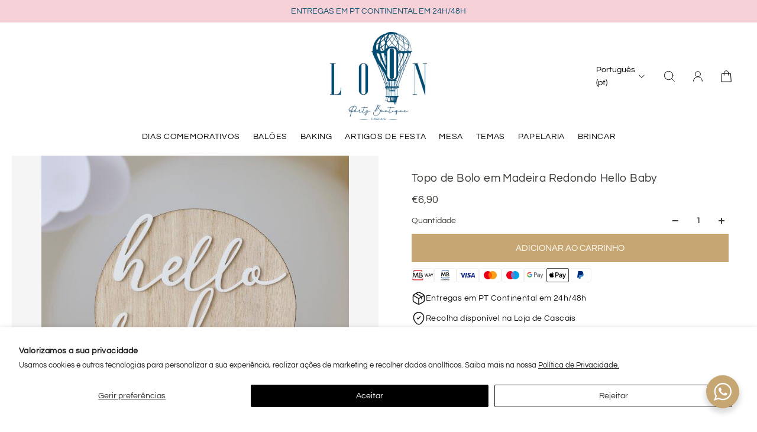

--- FILE ---
content_type: text/html; charset=utf-8
request_url: https://loonpartyboutique.com/products/copy-of-topo-de-bolo-baby
body_size: 65429
content:
<!doctype html>
<html lang='pt-pt'>
  <head>
    <meta charset='utf-8'>
    <meta http-equiv='X-UA-Compatible' content='IE=edge'>
    <meta name='viewport' content='width=device-width,initial-scale=1'>
    <meta name='theme-color' content='primary'><meta name='description' content='Dimensões 18 cm (A) x 12 cm (L) Ginger Ray'><link rel='icon' type='image/png' href='//loonpartyboutique.com/cdn/shop/files/favicon_1.png?crop=center&height=32&v=1741012329&width=32'><meta property='og:site_name' content='LOON Party Boutique'>
<meta property='og:url' content='https://loonpartyboutique.com/products/copy-of-topo-de-bolo-baby'>
<meta property='og:title' content='Topo de Bolo em Madeira Redondo Hello Baby'>
<meta property='og:type' content='product'>
<meta property='og:description' content='Dimensões 18 cm (A) x 12 cm (L) Ginger Ray'><meta
    property='og:image'
    content='http://loonpartyboutique.com/cdn/shop/products/340027207.jpg?crop=center&height=768&v=1680695555&width=645'
  >
  <meta
    property='og:image:secure_url'
    content='https://loonpartyboutique.com/cdn/shop/products/340027207.jpg?crop=center&height=768&v=1680695555&width=645'
  >
  <meta property='og:image:width' content='645'>
  <meta property='og:image:height' content='768'><meta property='og:price:amount' content='6,90'>
  <meta property='og:price:currency' content='EUR'><meta name='twitter:card' content='summary_large_image'>
<meta name='twitter:title' content='Topo de Bolo em Madeira Redondo Hello Baby'>
<meta name='twitter:description' content='Dimensões 18 cm (A) x 12 cm (L) Ginger Ray'>

    <link rel='canonical' href='https://loonpartyboutique.com/products/copy-of-topo-de-bolo-baby'>
    <link rel='preconnect' href='https://cdn.shopify.com' crossorigin>
    <link rel='preconnect' href='https://fonts.shopifycdn.com' crossorigin>

    <title>
      Topo de Bolo em Madeira Redondo Hello Baby &ndash; LOON Party Boutique</title>

    <style data-shopify>:root{/* product card */--gsc-product-card-title-font-family:Questrial, sans-serif;--gsc-product-card-title-font-style:normal;--gsc-product-card-title-font-weight:400;--gsc-product-card-title-transform:normal;--gsc-product-card-title-letter-spacing:0px;--gsc-product-card-title-font-size:calc(1.4rem * 1.1);--gsc-product-card-title-line-height:calc(22 / 14);--gsc-product-card-price-font-family:Questrial, sans-serif;--gsc-product-card-price-font-size:var(--gsc-product-card-price-font-size-xs);--gsc-product-card-price-line-height:var(--gsc-product-card-price-line-height-xs);--gsc-product-card-price-font-weight:400;--gsc-product-sale-badge-background:rgba(240, 255, 46, 1.0); --gsc-product-sale-badge-color:rgba(45, 45, 45, 1.0);--gsc-product-sold-out-badge-background:rgb(45, 45, 45);--gsc-product-sold-out-badge-color:255, 255, 255;--gsc-product-custom-badge-1-background:rgba(255, 253, 245, 1.0);--gsc-product-custom-badge-1-color:rgba(59, 57, 51, 1.0);--gsc-product-custom-badge-2-background:rgba(255, 255, 255, 1.0);--gsc-product-custom-badge-2-color:rgba(45, 45, 45, 1.0);--gsc-product-custom-badge-3-background:rgba(163, 103, 84, 1.0);--gsc-product-custom-badge-3-color:rgba(255, 255, 255, 1.0);--gsc-rating-stars-color:#f49a13;/* product and product card badges */--gsc-product-highlight-price-color:rgba(237, 53, 53, 1.0);--gsc-product-sale-amount-badge-background:rgba(237, 53, 53, 1.0);--gsc-product-sale-amount-badge-color:rgba(255, 255, 255, 1.0);/* cart icon in header */--gsc-header-cart-icon-background-color:#f7d1d8;--gsc-header-cart-icon-text-color:#ffffff;/* shipping bar */--gsc-free-shipping-bar-message-color:#141416;--gsc-free-shipping-bar-size:4px;--gsc-free-shipping-bar-bg-high:241, 238, 229;--gsc-free-shipping-bar-color:linear-gradient(90deg, rgba(217, 185, 135, 1), rgba(184, 143, 82, 1) 100%);/* headings */--gsc-headings-font-family:Playfair, serif;--gsc-headings-font-style:normal;--gsc-headings-font-weight:400;--gsc-headings-text-transform:normal;--gsc-headings-letter-spacing:0.4px;--gsc-headings-word-spacing:0rem;--gsc-headings-font-scale:0.95;/* body text */--gsc-body-font-family:Questrial, sans-serif;--gsc-body-font-style:normal;--gsc-body-font-weight:400;--gsc-body-font-scale:1.0;--gsc-body-font-opacity:75%;--gsc-body-font-letter-spacing:0px;/* button */--gsc-button-font-family:Questrial, sans-serif;--gsc-button-font-style:normal;--gsc-button-font-weight:400;--gsc-button-letter-spacing:0px;--gsc-button-font-size:calc(1.4rem * 1.1);--gsc-button-line-height:calc(22 / 14);--gsc-button-text-transform:normal;/* menu */--gsc-menu-font-family:Questrial, sans-serif;--gsc-menu-font-style:normal;--gsc-menu-font-weight:400;--gsc-menu-font-letter-spacing:0.7px;--gsc-menu-font-size:calc(var(--gsc-fz-11) * 0.89);--gsc-drawer-menu-font-size:calc(var(--gsc-fz-11) * 1.0);--gsc-drawer-menu-font-letter-spacing:0px;--gsc-menu-line-height:calc(24 / 16);--gsc-menu-text-transform:uppercase;/* header icons */--gsc-header-icons-font-family:Questrial, sans-serif;--gsc-header-icons-font-style:normal;--gsc-header-icons-font-weight:400;--gsc-header-icons-font-letter-spacing:0px;--gsc-header-icons-font-size:calc(var(--gsc-fz-11) * 1.0);--gsc-header-icons-line-height:calc(var(--gsc-header-icons-font-size) * 1.5);--gsc-header-icons-gap:calc(10px * 1.0);--gsc-header-icons-text-transform:normal;/* icons */--gsc-blockquote-icon:url(//loonpartyboutique.com/cdn/shop/t/5/assets/blockquote-icon_small.png?v=135287403125014426651742297933);/* container */--gsc-page-width:2560px;--gsc-aside-padding-size:20px;--gsc-modals-and-header-paddings:min(20px, 20px);/* drawers and modals */--gsc-drawer-transition-duration:0.5s;--gsc-drawer-transition-timing:cubic-bezier(0.24, 0.25, 0, 1);--gsc-drawer-modal-shadow:none;--gsc-default-card-image-ratio:var(--gsc-large-portrait-image-ratio);--gsc-default-shape-fill-mode:cover;}body{--gsc-overlay-color:20, 20, 22;--gsc-overlay-opacity:20%;--gsc-overlay-blur:0.0px;}.color-default{--gsc-text-color:59, 57, 51;--gsc-background-color:255, 255, 255;--gsc-foreground-color:255, 255, 255;--gsc-border-color:239, 239, 239;--gsc-button-background-color:198, 166, 115;--gsc-button-text-color:255, 253, 245;--gsc-outline-button-background-color:198, 166, 115;--gsc-outline-button-text-color:198, 166, 115;--gsc-image-opacity-color:59, 57, 51;}body,.color-primary{--gsc-text-color:59, 57, 51;--gsc-background-color:255, 255, 255;--gsc-foreground-color:255, 255, 255;--gsc-border-color:239, 239, 239;--gsc-button-background-color:198, 166, 115;--gsc-button-text-color:255, 253, 245;--gsc-outline-button-background-color:198, 166, 115;--gsc-outline-button-text-color:198, 166, 115;--gsc-image-opacity-color:59, 57, 51;}.color-secondary{--gsc-text-color:59, 57, 51;--gsc-background-color:255, 255, 255;--gsc-foreground-color:255, 255, 255;--gsc-border-color:218, 218, 218;--gsc-button-background-color:45, 45, 45;--gsc-button-text-color:255, 255, 255;--gsc-outline-button-background-color:45, 45, 45;--gsc-outline-button-text-color:45, 45, 45;--gsc-image-opacity-color:59, 57, 51;}.color-custom-1{--gsc-text-color:255, 255, 255;--gsc-background-color:34, 34, 34;--gsc-foreground-color:45, 45, 45;--gsc-border-color:73, 73, 73;--gsc-button-background-color:255, 255, 255;--gsc-button-text-color:34, 34, 34;--gsc-outline-button-background-color:255, 255, 255;--gsc-outline-button-text-color:255, 255, 255;--gsc-image-opacity-color:34, 34, 34;}.color-custom-2{--gsc-text-color:255, 255, 255;--gsc-background-color:198, 166, 115;--gsc-foreground-color:198, 166, 115;--gsc-border-color:217, 185, 135;--gsc-button-background-color:255, 255, 255;--gsc-button-text-color:198, 166, 115;--gsc-outline-button-background-color:255, 255, 255;--gsc-outline-button-text-color:255, 255, 255;--gsc-image-opacity-color:34, 34, 34;}.color-custom-3{--gsc-text-color:34, 34, 34;--gsc-background-color:253, 248, 241;--gsc-foreground-color:255, 255, 255;--gsc-border-color:230, 216, 194;--gsc-button-background-color:198, 166, 115;--gsc-button-text-color:255, 255, 255;--gsc-outline-button-background-color:198, 166, 115;--gsc-outline-button-text-color:198, 166, 115;--gsc-image-opacity-color:44, 69, 52;}.color-white{--gsc-text-color:0, 0, 0;--gsc-background-color:255, 255, 255;--gsc-foreground-color:255, 255, 255;--gsc-border-color:255, 255, 255;--gsc-button-background-color:255, 255, 255;--gsc-button-text-color:34, 34, 34;--gsc-outline-button-background-color:0, 0, 0;--gsc-outline-button-text-color:0, 0, 0;--gsc-image-opacity-color:22, 25, 25;}.color-black{--gsc-text-color:8, 77, 110;--gsc-background-color:247, 209, 216;--gsc-foreground-color:237, 237, 237;--gsc-border-color:8, 77, 110;--gsc-button-background-color:45, 45, 45;--gsc-button-text-color:255, 255, 255;--gsc-outline-button-background-color:255, 131, 41;--gsc-outline-button-text-color:255, 131, 41;--gsc-image-opacity-color:255, 206, 30;}.color-custom-5{--gsc-text-color:255, 255, 255;--gsc-background-color:210, 164, 205;--gsc-foreground-color:255, 105, 58;--gsc-border-color:218, 90, 50;--gsc-button-background-color:238, 255, 49;--gsc-button-text-color:126, 46, 27;--gsc-outline-button-background-color:238, 255, 49;--gsc-outline-button-text-color:238, 255, 49;--gsc-image-opacity-color:65, 31, 22;}</style> 
    <link href="//loonpartyboutique.com/cdn/shop/t/5/assets/bundle.js?v=115904772410606397301742297933" as="script" rel="preload">
    <link href="//loonpartyboutique.com/cdn/shop/t/5/assets/bundle.css?v=90736989344616554521742297933" rel="stylesheet" type="text/css" media="all" />
    <link rel='preload' as='font' href='//loonpartyboutique.com/cdn/fonts/questrial/questrial_n4.66abac5d8209a647b4bf8089b0451928ef144c07.woff2' type='font/woff2' crossorigin><style data-shopify>
    @font-face {
  font-family: Questrial;
  font-weight: 400;
  font-style: normal;
  font-display: swap;
  src: url("//loonpartyboutique.com/cdn/fonts/questrial/questrial_n4.66abac5d8209a647b4bf8089b0451928ef144c07.woff2") format("woff2"),
       url("//loonpartyboutique.com/cdn/fonts/questrial/questrial_n4.e86c53e77682db9bf4b0ee2dd71f214dc16adda4.woff") format("woff");
}


    
    @font-face {
  font-family: Questrial;
  font-weight: 400;
  font-style: normal;
  font-display: swap;
  src: url("//loonpartyboutique.com/cdn/fonts/questrial/questrial_n4.66abac5d8209a647b4bf8089b0451928ef144c07.woff2") format("woff2"),
       url("//loonpartyboutique.com/cdn/fonts/questrial/questrial_n4.e86c53e77682db9bf4b0ee2dd71f214dc16adda4.woff") format("woff");
}

    
    
    

    
    
    
    
    
  </style>


<link rel='preload' as='font' href='//loonpartyboutique.com/cdn/fonts/playfair/playfair_n4.13d3b411a6dc3a2e96e8bdc666266166a065c857.woff2' type='font/woff2' crossorigin><style data-shopify>
    @font-face {
  font-family: Playfair;
  font-weight: 400;
  font-style: normal;
  font-display: swap;
  src: url("//loonpartyboutique.com/cdn/fonts/playfair/playfair_n4.13d3b411a6dc3a2e96e8bdc666266166a065c857.woff2") format("woff2"),
       url("//loonpartyboutique.com/cdn/fonts/playfair/playfair_n4.eccd5edeb74430cf755be464a2af96a922b8b9e0.woff") format("woff");
}


    @font-face {
  font-family: Playfair;
  font-weight: 300;
  font-style: normal;
  font-display: swap;
  src: url("//loonpartyboutique.com/cdn/fonts/playfair/playfair_n3.9bf09a638d0029fb71f7258190d43718535c11e8.woff2") format("woff2"),
       url("//loonpartyboutique.com/cdn/fonts/playfair/playfair_n3.b166cdbd16daf1ba07e4d5c35210a95f08f515bf.woff") format("woff");
}

    @font-face {
  font-family: Playfair;
  font-weight: 400;
  font-style: normal;
  font-display: swap;
  src: url("//loonpartyboutique.com/cdn/fonts/playfair/playfair_n4.13d3b411a6dc3a2e96e8bdc666266166a065c857.woff2") format("woff2"),
       url("//loonpartyboutique.com/cdn/fonts/playfair/playfair_n4.eccd5edeb74430cf755be464a2af96a922b8b9e0.woff") format("woff");
}

    @font-face {
  font-family: Playfair;
  font-weight: 500;
  font-style: normal;
  font-display: swap;
  src: url("//loonpartyboutique.com/cdn/fonts/playfair/playfair_n5.fbbe9edc3f0a55c0cc4eb59e013452819e84fea2.woff2") format("woff2"),
       url("//loonpartyboutique.com/cdn/fonts/playfair/playfair_n5.6e60e97163364c3a0f545ef729537c2edf19a878.woff") format("woff");
}

    @font-face {
  font-family: Playfair;
  font-weight: 600;
  font-style: normal;
  font-display: swap;
  src: url("//loonpartyboutique.com/cdn/fonts/playfair/playfair_n6.0cb10eb85a71fcc96d77c67613fb2215a55d57fc.woff2") format("woff2"),
       url("//loonpartyboutique.com/cdn/fonts/playfair/playfair_n6.7afe39daade68cb95c70eff9b325d22dd951b616.woff") format("woff");
}

    @font-face {
  font-family: Playfair;
  font-weight: 700;
  font-style: normal;
  font-display: swap;
  src: url("//loonpartyboutique.com/cdn/fonts/playfair/playfair_n7.fd4c4220f2fc9c5c6a45138ba4af9253dd0cd81c.woff2") format("woff2"),
       url("//loonpartyboutique.com/cdn/fonts/playfair/playfair_n7.20c07d574f5caf81c63628abda76abb05428ec3f.woff") format("woff");
}


    @font-face {
  font-family: Playfair;
  font-weight: 300;
  font-style: italic;
  font-display: swap;
  src: url("//loonpartyboutique.com/cdn/fonts/playfair/playfair_i3.cf4b02f2009cc526073d0ae76bb28d12b125c9a1.woff2") format("woff2"),
       url("//loonpartyboutique.com/cdn/fonts/playfair/playfair_i3.9394da0e5fe4bec1435bbf5df584fd075febbf6e.woff") format("woff");
}

    @font-face {
  font-family: Playfair;
  font-weight: 400;
  font-style: italic;
  font-display: swap;
  src: url("//loonpartyboutique.com/cdn/fonts/playfair/playfair_i4.0bcdf3dceafc622b1755846b2873d853bb8fbcda.woff2") format("woff2"),
       url("//loonpartyboutique.com/cdn/fonts/playfair/playfair_i4.5d53824f4667b390c647a6b50639c9447f626884.woff") format("woff");
}

    @font-face {
  font-family: Playfair;
  font-weight: 500;
  font-style: italic;
  font-display: swap;
  src: url("//loonpartyboutique.com/cdn/fonts/playfair/playfair_i5.8b5ce876a79d6a5cd3a717b0b24288d3ba4882f4.woff2") format("woff2"),
       url("//loonpartyboutique.com/cdn/fonts/playfair/playfair_i5.f4aa828c2c3b00ec79426e8167db8d24c307da93.woff") format("woff");
}

    @font-face {
  font-family: Playfair;
  font-weight: 600;
  font-style: italic;
  font-display: swap;
  src: url("//loonpartyboutique.com/cdn/fonts/playfair/playfair_i6.3f042f350fd3accf66a7a6830481e38f45177662.woff2") format("woff2"),
       url("//loonpartyboutique.com/cdn/fonts/playfair/playfair_i6.3840a921c0147e7eff145477e0706ab2007bfda8.woff") format("woff");
}

    @font-face {
  font-family: Playfair;
  font-weight: 700;
  font-style: italic;
  font-display: swap;
  src: url("//loonpartyboutique.com/cdn/fonts/playfair/playfair_i7.e0803c92f69ea2f571f393943cb884d4cc703a8b.woff2") format("woff2"),
       url("//loonpartyboutique.com/cdn/fonts/playfair/playfair_i7.bdc03e620e8e7d38c8e25a9c4cc2f8e3d2703e18.woff") format("woff");
}

  </style>













    <script>window.performance && window.performance.mark && window.performance.mark('shopify.content_for_header.start');</script><meta name="google-site-verification" content="VoA1y6IVF76Uo7-vRQ_u3rbCpII0TH_Bs_PuedjJues">
<meta id="shopify-digital-wallet" name="shopify-digital-wallet" content="/11092820064/digital_wallets/dialog">
<meta name="shopify-checkout-api-token" content="82307bd1df70f88d97b150cfd33ef823">
<meta id="in-context-paypal-metadata" data-shop-id="11092820064" data-venmo-supported="false" data-environment="production" data-locale="en_US" data-paypal-v4="true" data-currency="EUR">
<link rel="alternate" hreflang="x-default" href="https://loonpartyboutique.com/products/copy-of-topo-de-bolo-baby">
<link rel="alternate" hreflang="pt" href="https://loonpartyboutique.com/products/copy-of-topo-de-bolo-baby">
<link rel="alternate" hreflang="en" href="https://loonpartyboutique.com/en/products/copy-of-topo-de-bolo-baby">
<link rel="alternate" type="application/json+oembed" href="https://loonpartyboutique.com/products/copy-of-topo-de-bolo-baby.oembed">
<script async="async" src="/checkouts/internal/preloads.js?locale=pt-PT"></script>
<link rel="preconnect" href="https://shop.app" crossorigin="anonymous">
<script async="async" src="https://shop.app/checkouts/internal/preloads.js?locale=pt-PT&shop_id=11092820064" crossorigin="anonymous"></script>
<script id="apple-pay-shop-capabilities" type="application/json">{"shopId":11092820064,"countryCode":"PT","currencyCode":"EUR","merchantCapabilities":["supports3DS"],"merchantId":"gid:\/\/shopify\/Shop\/11092820064","merchantName":"LOON Party Boutique","requiredBillingContactFields":["postalAddress","email","phone"],"requiredShippingContactFields":["postalAddress","email","phone"],"shippingType":"shipping","supportedNetworks":["visa","maestro","masterCard","amex"],"total":{"type":"pending","label":"LOON Party Boutique","amount":"1.00"},"shopifyPaymentsEnabled":true,"supportsSubscriptions":true}</script>
<script id="shopify-features" type="application/json">{"accessToken":"82307bd1df70f88d97b150cfd33ef823","betas":["rich-media-storefront-analytics"],"domain":"loonpartyboutique.com","predictiveSearch":true,"shopId":11092820064,"locale":"en"}</script>
<script>var Shopify = Shopify || {};
Shopify.shop = "loonpartyboutique.myshopify.com";
Shopify.locale = "pt-pt";
Shopify.currency = {"active":"EUR","rate":"1.0"};
Shopify.country = "PT";
Shopify.theme = {"name":"Theme - Atual Loon ","id":178907283790,"schema_name":"Aurora","schema_version":"3.5.0","theme_store_id":1770,"role":"main"};
Shopify.theme.handle = "null";
Shopify.theme.style = {"id":null,"handle":null};
Shopify.cdnHost = "loonpartyboutique.com/cdn";
Shopify.routes = Shopify.routes || {};
Shopify.routes.root = "/";</script>
<script type="module">!function(o){(o.Shopify=o.Shopify||{}).modules=!0}(window);</script>
<script>!function(o){function n(){var o=[];function n(){o.push(Array.prototype.slice.apply(arguments))}return n.q=o,n}var t=o.Shopify=o.Shopify||{};t.loadFeatures=n(),t.autoloadFeatures=n()}(window);</script>
<script>
  window.ShopifyPay = window.ShopifyPay || {};
  window.ShopifyPay.apiHost = "shop.app\/pay";
  window.ShopifyPay.redirectState = null;
</script>
<script id="shop-js-analytics" type="application/json">{"pageType":"product"}</script>
<script defer="defer" async type="module" src="//loonpartyboutique.com/cdn/shopifycloud/shop-js/modules/v2/client.init-shop-cart-sync_IZsNAliE.en.esm.js"></script>
<script defer="defer" async type="module" src="//loonpartyboutique.com/cdn/shopifycloud/shop-js/modules/v2/chunk.common_0OUaOowp.esm.js"></script>
<script type="module">
  await import("//loonpartyboutique.com/cdn/shopifycloud/shop-js/modules/v2/client.init-shop-cart-sync_IZsNAliE.en.esm.js");
await import("//loonpartyboutique.com/cdn/shopifycloud/shop-js/modules/v2/chunk.common_0OUaOowp.esm.js");

  window.Shopify.SignInWithShop?.initShopCartSync?.({"fedCMEnabled":true,"windoidEnabled":true});

</script>
<script>
  window.Shopify = window.Shopify || {};
  if (!window.Shopify.featureAssets) window.Shopify.featureAssets = {};
  window.Shopify.featureAssets['shop-js'] = {"shop-cart-sync":["modules/v2/client.shop-cart-sync_DLOhI_0X.en.esm.js","modules/v2/chunk.common_0OUaOowp.esm.js"],"init-fed-cm":["modules/v2/client.init-fed-cm_C6YtU0w6.en.esm.js","modules/v2/chunk.common_0OUaOowp.esm.js"],"shop-button":["modules/v2/client.shop-button_BCMx7GTG.en.esm.js","modules/v2/chunk.common_0OUaOowp.esm.js"],"shop-cash-offers":["modules/v2/client.shop-cash-offers_BT26qb5j.en.esm.js","modules/v2/chunk.common_0OUaOowp.esm.js","modules/v2/chunk.modal_CGo_dVj3.esm.js"],"init-windoid":["modules/v2/client.init-windoid_B9PkRMql.en.esm.js","modules/v2/chunk.common_0OUaOowp.esm.js"],"init-shop-email-lookup-coordinator":["modules/v2/client.init-shop-email-lookup-coordinator_DZkqjsbU.en.esm.js","modules/v2/chunk.common_0OUaOowp.esm.js"],"shop-toast-manager":["modules/v2/client.shop-toast-manager_Di2EnuM7.en.esm.js","modules/v2/chunk.common_0OUaOowp.esm.js"],"shop-login-button":["modules/v2/client.shop-login-button_BtqW_SIO.en.esm.js","modules/v2/chunk.common_0OUaOowp.esm.js","modules/v2/chunk.modal_CGo_dVj3.esm.js"],"avatar":["modules/v2/client.avatar_BTnouDA3.en.esm.js"],"pay-button":["modules/v2/client.pay-button_CWa-C9R1.en.esm.js","modules/v2/chunk.common_0OUaOowp.esm.js"],"init-shop-cart-sync":["modules/v2/client.init-shop-cart-sync_IZsNAliE.en.esm.js","modules/v2/chunk.common_0OUaOowp.esm.js"],"init-customer-accounts":["modules/v2/client.init-customer-accounts_DenGwJTU.en.esm.js","modules/v2/client.shop-login-button_BtqW_SIO.en.esm.js","modules/v2/chunk.common_0OUaOowp.esm.js","modules/v2/chunk.modal_CGo_dVj3.esm.js"],"init-shop-for-new-customer-accounts":["modules/v2/client.init-shop-for-new-customer-accounts_JdHXxpS9.en.esm.js","modules/v2/client.shop-login-button_BtqW_SIO.en.esm.js","modules/v2/chunk.common_0OUaOowp.esm.js","modules/v2/chunk.modal_CGo_dVj3.esm.js"],"init-customer-accounts-sign-up":["modules/v2/client.init-customer-accounts-sign-up_D6__K_p8.en.esm.js","modules/v2/client.shop-login-button_BtqW_SIO.en.esm.js","modules/v2/chunk.common_0OUaOowp.esm.js","modules/v2/chunk.modal_CGo_dVj3.esm.js"],"checkout-modal":["modules/v2/client.checkout-modal_C_ZQDY6s.en.esm.js","modules/v2/chunk.common_0OUaOowp.esm.js","modules/v2/chunk.modal_CGo_dVj3.esm.js"],"shop-follow-button":["modules/v2/client.shop-follow-button_XetIsj8l.en.esm.js","modules/v2/chunk.common_0OUaOowp.esm.js","modules/v2/chunk.modal_CGo_dVj3.esm.js"],"lead-capture":["modules/v2/client.lead-capture_DvA72MRN.en.esm.js","modules/v2/chunk.common_0OUaOowp.esm.js","modules/v2/chunk.modal_CGo_dVj3.esm.js"],"shop-login":["modules/v2/client.shop-login_ClXNxyh6.en.esm.js","modules/v2/chunk.common_0OUaOowp.esm.js","modules/v2/chunk.modal_CGo_dVj3.esm.js"],"payment-terms":["modules/v2/client.payment-terms_CNlwjfZz.en.esm.js","modules/v2/chunk.common_0OUaOowp.esm.js","modules/v2/chunk.modal_CGo_dVj3.esm.js"]};
</script>
<script>(function() {
  var isLoaded = false;
  function asyncLoad() {
    if (isLoaded) return;
    isLoaded = true;
    var urls = ["https:\/\/cdn.shopify.com\/s\/files\/1\/0033\/3538\/9233\/files\/31aug26paidd20_free_final_71a1.js?v=1611327688\u0026shop=loonpartyboutique.myshopify.com"];
    for (var i = 0; i < urls.length; i++) {
      var s = document.createElement('script');
      s.type = 'text/javascript';
      s.async = true;
      s.src = urls[i];
      var x = document.getElementsByTagName('script')[0];
      x.parentNode.insertBefore(s, x);
    }
  };
  if(window.attachEvent) {
    window.attachEvent('onload', asyncLoad);
  } else {
    window.addEventListener('load', asyncLoad, false);
  }
})();</script>
<script id="__st">var __st={"a":11092820064,"offset":0,"reqid":"b063de20-10c8-46a6-8c41-dc493c2b2b62-1768461617","pageurl":"loonpartyboutique.com\/products\/copy-of-topo-de-bolo-baby","u":"1773f2e13d32","p":"product","rtyp":"product","rid":8361644720462};</script>
<script>window.ShopifyPaypalV4VisibilityTracking = true;</script>
<script id="captcha-bootstrap">!function(){'use strict';const t='contact',e='account',n='new_comment',o=[[t,t],['blogs',n],['comments',n],[t,'customer']],c=[[e,'customer_login'],[e,'guest_login'],[e,'recover_customer_password'],[e,'create_customer']],r=t=>t.map((([t,e])=>`form[action*='/${t}']:not([data-nocaptcha='true']) input[name='form_type'][value='${e}']`)).join(','),a=t=>()=>t?[...document.querySelectorAll(t)].map((t=>t.form)):[];function s(){const t=[...o],e=r(t);return a(e)}const i='password',u='form_key',d=['recaptcha-v3-token','g-recaptcha-response','h-captcha-response',i],f=()=>{try{return window.sessionStorage}catch{return}},m='__shopify_v',_=t=>t.elements[u];function p(t,e,n=!1){try{const o=window.sessionStorage,c=JSON.parse(o.getItem(e)),{data:r}=function(t){const{data:e,action:n}=t;return t[m]||n?{data:e,action:n}:{data:t,action:n}}(c);for(const[e,n]of Object.entries(r))t.elements[e]&&(t.elements[e].value=n);n&&o.removeItem(e)}catch(o){console.error('form repopulation failed',{error:o})}}const l='form_type',E='cptcha';function T(t){t.dataset[E]=!0}const w=window,h=w.document,L='Shopify',v='ce_forms',y='captcha';let A=!1;((t,e)=>{const n=(g='f06e6c50-85a8-45c8-87d0-21a2b65856fe',I='https://cdn.shopify.com/shopifycloud/storefront-forms-hcaptcha/ce_storefront_forms_captcha_hcaptcha.v1.5.2.iife.js',D={infoText:'Protected by hCaptcha',privacyText:'Privacy',termsText:'Terms'},(t,e,n)=>{const o=w[L][v],c=o.bindForm;if(c)return c(t,g,e,D).then(n);var r;o.q.push([[t,g,e,D],n]),r=I,A||(h.body.append(Object.assign(h.createElement('script'),{id:'captcha-provider',async:!0,src:r})),A=!0)});var g,I,D;w[L]=w[L]||{},w[L][v]=w[L][v]||{},w[L][v].q=[],w[L][y]=w[L][y]||{},w[L][y].protect=function(t,e){n(t,void 0,e),T(t)},Object.freeze(w[L][y]),function(t,e,n,w,h,L){const[v,y,A,g]=function(t,e,n){const i=e?o:[],u=t?c:[],d=[...i,...u],f=r(d),m=r(i),_=r(d.filter((([t,e])=>n.includes(e))));return[a(f),a(m),a(_),s()]}(w,h,L),I=t=>{const e=t.target;return e instanceof HTMLFormElement?e:e&&e.form},D=t=>v().includes(t);t.addEventListener('submit',(t=>{const e=I(t);if(!e)return;const n=D(e)&&!e.dataset.hcaptchaBound&&!e.dataset.recaptchaBound,o=_(e),c=g().includes(e)&&(!o||!o.value);(n||c)&&t.preventDefault(),c&&!n&&(function(t){try{if(!f())return;!function(t){const e=f();if(!e)return;const n=_(t);if(!n)return;const o=n.value;o&&e.removeItem(o)}(t);const e=Array.from(Array(32),(()=>Math.random().toString(36)[2])).join('');!function(t,e){_(t)||t.append(Object.assign(document.createElement('input'),{type:'hidden',name:u})),t.elements[u].value=e}(t,e),function(t,e){const n=f();if(!n)return;const o=[...t.querySelectorAll(`input[type='${i}']`)].map((({name:t})=>t)),c=[...d,...o],r={};for(const[a,s]of new FormData(t).entries())c.includes(a)||(r[a]=s);n.setItem(e,JSON.stringify({[m]:1,action:t.action,data:r}))}(t,e)}catch(e){console.error('failed to persist form',e)}}(e),e.submit())}));const S=(t,e)=>{t&&!t.dataset[E]&&(n(t,e.some((e=>e===t))),T(t))};for(const o of['focusin','change'])t.addEventListener(o,(t=>{const e=I(t);D(e)&&S(e,y())}));const B=e.get('form_key'),M=e.get(l),P=B&&M;t.addEventListener('DOMContentLoaded',(()=>{const t=y();if(P)for(const e of t)e.elements[l].value===M&&p(e,B);[...new Set([...A(),...v().filter((t=>'true'===t.dataset.shopifyCaptcha))])].forEach((e=>S(e,t)))}))}(h,new URLSearchParams(w.location.search),n,t,e,['guest_login'])})(!0,!0)}();</script>
<script integrity="sha256-4kQ18oKyAcykRKYeNunJcIwy7WH5gtpwJnB7kiuLZ1E=" data-source-attribution="shopify.loadfeatures" defer="defer" src="//loonpartyboutique.com/cdn/shopifycloud/storefront/assets/storefront/load_feature-a0a9edcb.js" crossorigin="anonymous"></script>
<script crossorigin="anonymous" defer="defer" src="//loonpartyboutique.com/cdn/shopifycloud/storefront/assets/shopify_pay/storefront-65b4c6d7.js?v=20250812"></script>
<script data-source-attribution="shopify.dynamic_checkout.dynamic.init">var Shopify=Shopify||{};Shopify.PaymentButton=Shopify.PaymentButton||{isStorefrontPortableWallets:!0,init:function(){window.Shopify.PaymentButton.init=function(){};var t=document.createElement("script");t.src="https://loonpartyboutique.com/cdn/shopifycloud/portable-wallets/latest/portable-wallets.en.js",t.type="module",document.head.appendChild(t)}};
</script>
<script data-source-attribution="shopify.dynamic_checkout.buyer_consent">
  function portableWalletsHideBuyerConsent(e){var t=document.getElementById("shopify-buyer-consent"),n=document.getElementById("shopify-subscription-policy-button");t&&n&&(t.classList.add("hidden"),t.setAttribute("aria-hidden","true"),n.removeEventListener("click",e))}function portableWalletsShowBuyerConsent(e){var t=document.getElementById("shopify-buyer-consent"),n=document.getElementById("shopify-subscription-policy-button");t&&n&&(t.classList.remove("hidden"),t.removeAttribute("aria-hidden"),n.addEventListener("click",e))}window.Shopify?.PaymentButton&&(window.Shopify.PaymentButton.hideBuyerConsent=portableWalletsHideBuyerConsent,window.Shopify.PaymentButton.showBuyerConsent=portableWalletsShowBuyerConsent);
</script>
<script data-source-attribution="shopify.dynamic_checkout.cart.bootstrap">document.addEventListener("DOMContentLoaded",(function(){function t(){return document.querySelector("shopify-accelerated-checkout-cart, shopify-accelerated-checkout")}if(t())Shopify.PaymentButton.init();else{new MutationObserver((function(e,n){t()&&(Shopify.PaymentButton.init(),n.disconnect())})).observe(document.body,{childList:!0,subtree:!0})}}));
</script>
<script id='scb4127' type='text/javascript' async='' src='https://loonpartyboutique.com/cdn/shopifycloud/privacy-banner/storefront-banner.js'></script><link id="shopify-accelerated-checkout-styles" rel="stylesheet" media="screen" href="https://loonpartyboutique.com/cdn/shopifycloud/portable-wallets/latest/accelerated-checkout-backwards-compat.css" crossorigin="anonymous">
<style id="shopify-accelerated-checkout-cart">
        #shopify-buyer-consent {
  margin-top: 1em;
  display: inline-block;
  width: 100%;
}

#shopify-buyer-consent.hidden {
  display: none;
}

#shopify-subscription-policy-button {
  background: none;
  border: none;
  padding: 0;
  text-decoration: underline;
  font-size: inherit;
  cursor: pointer;
}

#shopify-subscription-policy-button::before {
  box-shadow: none;
}

      </style>

<script>window.performance && window.performance.mark && window.performance.mark('shopify.content_for_header.end');</script>
  <!-- BEGIN app block: shopify://apps/instafeed/blocks/head-block/c447db20-095d-4a10-9725-b5977662c9d5 --><link rel="preconnect" href="https://cdn.nfcube.com/">
<link rel="preconnect" href="https://scontent.cdninstagram.com/">


  <script>
    document.addEventListener('DOMContentLoaded', function () {
      let instafeedScript = document.createElement('script');

      
        instafeedScript.src = 'https://cdn.nfcube.com/instafeed-5278c5f727e05b017264863d2f25d6db.js';
      

      document.body.appendChild(instafeedScript);
    });
  </script>





<!-- END app block --><!-- BEGIN app block: shopify://apps/google-tag-manager-ga4/blocks/gtm-embed/01995b81-4e6b-7b12-9195-febd92a96a6a -->


    <link rel="preconnect" href="https://www.googletagmanager.com" crossorigin>
    <link rel="dns-prefetch" href="https://www.googletagmanager.com" />

<script data-consent="cookieConsentAnalyticsGranted">
  
    (config => 
    {
        const enableSnippet = !(false);
  
        let onGtm       = () => { window.dispatchEvent(new CustomEvent('ec.gtm.loaded'))};
        let onMeta      = () => { window.dispatchEvent(new CustomEvent('ec.meta.loaded'))};
        let onClarity   = () => { window.dispatchEvent(new CustomEvent('ec.clarity.loaded'))};
        let onTiktok    = () => { window.dispatchEvent(new CustomEvent('ec.tiktok.loaded'))}; 
  
        (config?.container_id && enableSnippet && !window.google_tag_manager) && (() => {(function(w,d,s,l,i){w[l]=w[l]||[];w[l].push({'gtm.start':new Date().getTime(),event:'gtm.js'});var f=d.getElementsByTagName(s)[0],j=d.createElement(s),dl=l!='dataLayer'?'&l='+l:'';j.async=true;j.onload = onGtm; j.src='https://www.googletagmanager.com/gtm.js?id='+i+dl;f.parentNode.insertBefore(j,f);})(window,document,'script','dataLayer',config?.container_id?.trim()   ); })();
        (config?.meta_pixel_id !== '')          && (() => {!function(f,b,e,v,n,t,s) {if(f.fbq)return;n=f.fbq=function(){n.callMethod?n.callMethod.apply(n,arguments):n.queue.push(arguments)};if(!f._fbq)f._fbq=n;n.push=n;n.loaded=!0;n.version='2.0';n.queue=[];t=b.createElement(e);t.async=!0; t.onload = onMeta; t.src=v;s=b.getElementsByTagName(e)[0];s.parentNode.insertBefore(t,s)}(window, document,'script','https://connect.facebook.net/en_US/fbevents.js'); fbq('init', null); fbq('track', 'PageView'); })();
        (config?.pixels?.bing?.enabled)         && (() => {(function(w,d,t,r,u){var f,n,i;w[u]=w[u]||[],f=function(){var o={ti: config?.pixels?.bing?.pixel_id?.trim(), disableAutoPageView: true, enableAutoSpaTracking: false};o.q=w[u],w[u]=new UET(o),w[u].push("pageLoad")},n=d.createElement(t),n.src=r,n.async=1,n.onload=n.onreadystatechange=function(){var s=this.readyState;s&&s!=="loaded"&&s!=="complete"||(f(),n.onload=n.onreadystatechange=null)},i=d.getElementsByTagName(t)[0],i.parentNode.insertBefore(n,i)})(window,document,"script","//bat.bing.com/bat.js","uetq"); })();
        (config?.pixels?.tiktok?.enabled)       && (() => {!function(w,d,t) { w.TiktokAnalyticsObject=t;var ttq=w[t]=w[t]||[];ttq.methods=["page","track","identify","instances","debug","on","off","once","ready","alias","group","enableCookie","disableCookie","holdConsent","revokeConsent","grantConsent"],ttq.setAndDefer=function(t,e){t[e]=function(){t.push([e].concat(Array.prototype.slice.call(arguments,0)))}};for(var i=0;i<ttq.methods.length;i++)ttq.setAndDefer(ttq,ttq.methods[i]);ttq.instance=function(t){for(var e=ttq._i[t]||[],n=0;n<ttq.methods.length;n++)ttq.setAndDefer(e,ttq.methods[n]);return e},ttq.load=function(e,n){var r="https://analytics.tiktok.com/i18n/pixel/events.js",o=n&&n.partner;ttq._i=ttq._i||{},ttq._i[e]=[],ttq._i[e]._u=r,ttq._t=ttq._t||{},ttq._t[e]=+new Date,ttq._o=ttq._o||{},ttq._o[e]=n||{};n=document.createElement("script");n.type="text/javascript",n.async=!0,n.src=r+"?sdkid="+e+"&lib="+t;e=document.getElementsByTagName("script")[0];e.parentNode.insertBefore(n,e)};ttq.load(config?.pixels?.tiktok?.pixel_id?.trim()); ttq.page();}(window, document, 'ttq'); })();
        (config?.pixels?.clarity?.enabled       && (() => {(function(c,l,a,r,i,t,y){c[a]=c[a]||function(){(c[a].q=c[a].q||[]).push(arguments)};t=l.createElement(r); t.onload = onClarity; t.async=1;t.src="https://www.clarity.ms/tag/"+i;y=l.getElementsByTagName(r)[0];y.parentNode.insertBefore(t,y);})(window, document, "clarity", "script", config?.pixels?.clarity?.pixel_id);})()); 
  
        Object.entries({ pixel: JSON.stringify(config), custom_pixel: '100.1.0' }).forEach(([key, value]) => { sessionStorage.setItem(key, value)});
  
    })({ shop_id:"11092820064",container_id: "GTM-5LDK5BM7",measurement_id:"G-5BL62MVE9W",meta_pixel_id:"", built_in_conversion_tracking: 0, send_to:"",aw_merchant_id:"",aw_feed_country:"",aw_feed_language:"",aw_feed_label:"",handle:"start",plan:false, pixels:false});
</script>

<script data-materialize>
  
  window.dataLayer = window.dataLayer || [];
  
  let AEC = ((template, options) =>
  {
        const { fetch: originalFetch } = window;
        
        const dispatch = (event, data, args) => 
        {
            document.dispatchEvent(new CustomEvent(event, { bubbles: true,cancelable: true, detail: { data: data, shop: 
            {
                currency: "EUR",
                options: options
            }, 
            args: args }}));
        }
  
  		window.fetch = async (...args) => 
  		{
  		    let [resource, config ] = args;
  
  		    let targetUrl = (resource instanceof Request) ? resource.url : resource.toString();
  
  		    const response = await originalFetch(resource, config);
  
            if (args[0].includes('/cart/change')) 
            {
                response.clone().text().then(text => 
                {
                    let data = JSON.parse(text) ?? JSON.stringify([]);
                    
                    dispatch('ec.cart.change', data, args);
                });
            }

            if (args[0].includes('/recommendations/products')) 
            {
                response.clone().text().then(text => 
                {
                    const parser = new DOMParser();

                    const doc = parser.parseFromString(text, "text/html");

                    const items = [];

                    let index = 1;

                    doc.querySelectorAll('product-card-link').forEach(link => 
                    {
                        link.querySelectorAll('product-card').forEach(card => 
                        {
                            const category      = 'Recommended products';
                            const category_id   = 'recommended_products';

                            items.push(
                            {
                                item_id:            card?.dataset?.productId,
                                item_name:          card.querySelector('[aria-label]')?.ariaLabel,
                                item_list_id:       category_id,
                                item_list_name:     category,
                                item_category:      category,
                                index:              index++,
                                price:              Number(card.querySelector(".price")?.textContent?.replace(/[^0-9.]/g, "")),
                                quantity:           1 

                            })
                        });
                    });

                    if (items.length)
                    {
                        AEC.proxy({
                            event: 'view_item_list',
                            ecommerce: 
                            {
                                currency: "EUR",
                                items: items,
                            }
                        })
                    }
                });
            }
  
  		    const json = () => response.clone().json().then((data) => 
            {
                switch(true)
                {
                    case -1 !== targetUrl.indexOf('/cart/add'): dispatch('ec.cart.add',data, args);  break;
                    case -1 !== targetUrl.indexOf('/cart/update'): dispatch('ec.cart.update',data, args); break;
                    case -1 !== targetUrl.indexOf('storefront-api/category/product-add'): dispatch('ec.wishlist.add',data, args); break;
                    case -1 !== targetUrl.indexOf('storefront-api/category/product-delete'): dispatch('ec.wishlist.remove',data, args); break;
                }
  
                return data;
            });
  
  		  response.json = json;
  		  
  		  return response;
      };
  
      if (!window.Consent) 
      {
        const getShopifyConsent = () => 
        {
            if (window.Shopify && window.Shopify.loadFeatures) 
            {
                window.Shopify.loadFeatures([{ name: 'consent-tracking-api', version: '0.1' }], (error) => 
                {
                    if (!error && window.Shopify.customerPrivacy) 
                    {
                        const consent = window.Shopify.customerPrivacy.currentVisitorConsent();
  
                        const attributes = {
                            cookieConsentEssentialGranted: 1,
                            cookieConsentPersonalization: 1,
                            cookieConsentAnalyticsGranted: 'yes' === consent?.analytics ? 1 : 0,
                            cookieConsentMarketingGranted: 'yes' === consent?.marketing ? 1 : 0,
                            cookieConsentPreferencesGranted: 'yes' === consent?.preferences,
                            cookieConsentUserdata: 'yes' === consent?.sale_of_data ? 1 : 0
                        };
                    }
                });
            }
        }
  
        document.addEventListener('DOMContentLoaded', getShopifyConsent);
        document.addEventListener('trackingConsentAccepted', getShopifyConsent);
    }
  
    window.addEventListener('captured_ga_cookies', event => 
    {
        if (!window.captured_ga_cookies)
        {
            window.captured_ga_cookies = true;
  
            fetch(window.Shopify.routes.root + 'cart/update.js', 
            {
                method: 'POST',
                headers: 
                {
                    'Content-Type': 'application/json',
                },
                body: JSON.stringify(
                {
                    attributes: event.detail
                }),
            })
            .then(response => response.json()).then(cart => {}).catch(error => console.error('Error updating cart:', error));
        }
    });
  
      (function() 
        {
            const cookies = {};
  
            const proto = Document.prototype;
  
            const descriptor = Object.getOwnPropertyDescriptor(proto, "cookie");
  
            if (!descriptor || !descriptor.set) 
            {
                return;
            }
  
            Object.defineProperty(proto, "cookie", 
            {
                configurable: true,
                enumerable: descriptor.enumerable,
                get: function() 
                {
                    return descriptor.get.call(this);
                },
                set: function(value) 
                {
                    try 
                    {
                        const name = value.split("=")[0];
  
                        let parsed_value;
  
                        switch(true)
                        {
                            case '_ga' === name: 
  
                                parsed_value = value.split(';')?.shift()?.split('=')?.pop();
  
                                if (parsed_value?.startsWith('GA1.1.'))
                                {
                                    cookies[name] = parsed_value;
                                }
  
                                break;
                            case -1 !== name.indexOf('_ga_'):
  
                                parsed_value = value.split(';')?.shift()?.split('=')?.pop();
  
                                if (parsed_value?.startsWith('GS2.1.'))
                                {
                                    cookies[name] = parsed_value;
                                }
  
                                break;
                        }
  
                        if (2 === Object.keys(cookies).length)
                        {
                            window.dispatchEvent(new CustomEvent("captured_ga_cookies", 
                            {
                                detail: cookies
                            }));
                        }
                    } 
                    catch (e) {}
  
                    return descriptor.set.call(this, value);
                }
            });
        })();
  
      const getContext = async () => 
      {
            const context = await fetch("https://loonpartyboutique.com/browsing_context_suggestions.json");
  
            const response = await context.json();
  
            return response;
      };
  
      const get_uuid = () => 'xxxxxxxx-xxxx-4xxx-yxxx-xxxxxxxxxxxx'.replace(/[xy]/g, c => { const r = Math.random() * 16 | 0; const v = c === 'x' ? r : (r & 0x3 | 0x8); return v.toString(16); });
  
      return {
          options: options,
          context: {},
          google_tag_params: {},
          proxy: function(data)
          {
              const event = data?.event;

              if (event)
              {
                  if (options?.preferences?.events?.hasOwnProperty(event))
                  {
                      if (false === options?.preferences?.events?.[event])
                      {
                          return this;
                      }
                  }
              }

              const reset = Number(options?.preferences?.dataLayer?.reset);
              
              if (1 == reset)
              {
                   dataLayer.push({ ecommerce: null });
              }

              dataLayer.push(data);
  
              return this;
          },
          proxyTikTok: function (event, data)
          {
                let uuid = get_uuid();
  
                this.TikTok.event(event, data, 
                { 
                    event_id: get_uuid()
                });
  
                console.debug("Anowave","TikTok", event, data);
  
              return this;
          },
          proxyMeta: function(event, data)
          {
              const fn = (data => 
              {
                    return () => {
                        if (data.hasOwnProperty('content_ids'))
                        {
                            data['num_items'] = data.content_ids.length;
                        }
    
                        let uuid = get_uuid();
    
                        fbq('track', event, data, 
                        {
                            eventID: uuid
                        });
    
                        sessionStorage.setItem('meta_uuid', JSON.stringify(
                        {
                            event: event, 
                            event_id: uuid,
                            event_data: data, 
                        }));
    
                        console.debug("Anowave","Meta Pixel", event, uuid, data);
                    }
  
              })(data);
  
              if ('undefined' !== typeof fbq)
              {
                  fn();
              }
              else 
              {
                  window.addEventListener('ec.meta.loaded', () => 
                  {
                      fn();
                  });
              }
  
              return this;
          },
          track: function()
          {
            (context => 
            {
                let listeners = document.createElement('script');
  
                listeners.onload = () => 
                {   
                    window.AnowaveListeners.attach.apply(context,[]);
                };
                listeners.dataset.materialize = true;
                listeners.async = false;
                listeners.src = "https://cdn.shopify.com/extensions/019bbb0b-9d5e-76bc-8c94-bd058468a059/google-tag-manager-ga4-196/assets/listeners.js";
  
                document.head.appendChild(listeners);
  
            })(this);
  
            document.addEventListener('ec.wishlist.add', event => 
            {
                const data = event?.detail?.data;
                const args = event?.detail?.args;
  
                const [resource, config] = Array.isArray(args) ? args : [];
  
                if (config?.body)
                {
                    let body = {};
  
                    try 
                    {
                        body = JSON.parse(config?.body);
                    } 
                    catch (e) 
                    {
                        body = {};
                    }
  
                    
                        
                        const item = this.getItemWishlist({"id":8361644720462,"title":"Topo de Bolo em Madeira Redondo Hello Baby","handle":"copy-of-topo-de-bolo-baby","description":"\u003cdiv class=\"col-md-9 col-sm-12 col-xs-12 prod_desc\"\u003eDimensões 18 cm (A) x 12 cm (L)\u003c\/div\u003e\n\u003cdiv class=\"col-md-9 col-sm-12 col-xs-12 prod_desc\"\u003e\u003c\/div\u003e\n\u003cdiv class=\"col-md-9 col-sm-12 col-xs-12 prod_desc\"\u003eGinger Ray\u003c\/div\u003e\n\u003cdiv class=\"col-md-9 col-sm-12 col-xs-12 prod_footer\"\u003e\n\u003cdiv class=\"print_container\"\u003e\u003c\/div\u003e\n\u003c\/div\u003e\n\u003cblockquote\u003e\n\u003cp\u003e\u003cbr\u003e\u003c\/p\u003e\n\u003c\/blockquote\u003e","published_at":"2023-04-05T12:52:26+01:00","created_at":"2023-04-05T12:52:26+01:00","vendor":"LOON Party Boutique","type":"Topo de Bolo","tags":["Baby","Baby Shower","Bébé","Cake Topper","Chá de Bébé","Hello","hello baby","Revelação","Topo de Bolo","Welcome Baby"],"price":690,"price_min":690,"price_max":690,"available":true,"price_varies":false,"compare_at_price":null,"compare_at_price_min":0,"compare_at_price_max":0,"compare_at_price_varies":false,"variants":[{"id":46476644942158,"title":"Default Title","option1":"Default Title","option2":null,"option3":null,"sku":"340027207","requires_shipping":true,"taxable":true,"featured_image":null,"available":true,"name":"Topo de Bolo em Madeira Redondo Hello Baby","public_title":null,"options":["Default Title"],"price":690,"weight":0,"compare_at_price":null,"inventory_management":null,"barcode":"5056567027207","requires_selling_plan":false,"selling_plan_allocations":[]}],"images":["\/\/loonpartyboutique.com\/cdn\/shop\/products\/340027207.jpg?v=1680695555"],"featured_image":"\/\/loonpartyboutique.com\/cdn\/shop\/products\/340027207.jpg?v=1680695555","options":["Title"],"media":[{"alt":null,"id":41577943531854,"position":1,"preview_image":{"aspect_ratio":0.84,"height":768,"width":645,"src":"\/\/loonpartyboutique.com\/cdn\/shop\/products\/340027207.jpg?v=1680695555"},"aspect_ratio":0.84,"height":768,"media_type":"image","src":"\/\/loonpartyboutique.com\/cdn\/shop\/products\/340027207.jpg?v=1680695555","width":645}],"requires_selling_plan":false,"selling_plan_groups":[],"content":"\u003cdiv class=\"col-md-9 col-sm-12 col-xs-12 prod_desc\"\u003eDimensões 18 cm (A) x 12 cm (L)\u003c\/div\u003e\n\u003cdiv class=\"col-md-9 col-sm-12 col-xs-12 prod_desc\"\u003e\u003c\/div\u003e\n\u003cdiv class=\"col-md-9 col-sm-12 col-xs-12 prod_desc\"\u003eGinger Ray\u003c\/div\u003e\n\u003cdiv class=\"col-md-9 col-sm-12 col-xs-12 prod_footer\"\u003e\n\u003cdiv class=\"print_container\"\u003e\u003c\/div\u003e\n\u003c\/div\u003e\n\u003cblockquote\u003e\n\u003cp\u003e\u003cbr\u003e\u003c\/p\u003e\n\u003c\/blockquote\u003e"});
  
                    
  
                    let payload = 
                    {
                        event: 'add_to_wishlist',
                        ecommerce: 
                        {
                            items: [item],
                            currency: event?.detail?.shop?.currency,
                            customer_id: body?.customer_id
                        }
                    };
  
                    this.proxy(payload);
                }
            });
  
            document.addEventListener('ec.wishlist.remove', event => 
            {
                const data = event?.detail?.data;
                const args = event?.detail?.args;
  
                const [resource, config] = Array.isArray(args) ? args : [];
  
                if (config?.body)
                {
                    
                        
                        const item = this.getItemWishlist({"id":8361644720462,"title":"Topo de Bolo em Madeira Redondo Hello Baby","handle":"copy-of-topo-de-bolo-baby","description":"\u003cdiv class=\"col-md-9 col-sm-12 col-xs-12 prod_desc\"\u003eDimensões 18 cm (A) x 12 cm (L)\u003c\/div\u003e\n\u003cdiv class=\"col-md-9 col-sm-12 col-xs-12 prod_desc\"\u003e\u003c\/div\u003e\n\u003cdiv class=\"col-md-9 col-sm-12 col-xs-12 prod_desc\"\u003eGinger Ray\u003c\/div\u003e\n\u003cdiv class=\"col-md-9 col-sm-12 col-xs-12 prod_footer\"\u003e\n\u003cdiv class=\"print_container\"\u003e\u003c\/div\u003e\n\u003c\/div\u003e\n\u003cblockquote\u003e\n\u003cp\u003e\u003cbr\u003e\u003c\/p\u003e\n\u003c\/blockquote\u003e","published_at":"2023-04-05T12:52:26+01:00","created_at":"2023-04-05T12:52:26+01:00","vendor":"LOON Party Boutique","type":"Topo de Bolo","tags":["Baby","Baby Shower","Bébé","Cake Topper","Chá de Bébé","Hello","hello baby","Revelação","Topo de Bolo","Welcome Baby"],"price":690,"price_min":690,"price_max":690,"available":true,"price_varies":false,"compare_at_price":null,"compare_at_price_min":0,"compare_at_price_max":0,"compare_at_price_varies":false,"variants":[{"id":46476644942158,"title":"Default Title","option1":"Default Title","option2":null,"option3":null,"sku":"340027207","requires_shipping":true,"taxable":true,"featured_image":null,"available":true,"name":"Topo de Bolo em Madeira Redondo Hello Baby","public_title":null,"options":["Default Title"],"price":690,"weight":0,"compare_at_price":null,"inventory_management":null,"barcode":"5056567027207","requires_selling_plan":false,"selling_plan_allocations":[]}],"images":["\/\/loonpartyboutique.com\/cdn\/shop\/products\/340027207.jpg?v=1680695555"],"featured_image":"\/\/loonpartyboutique.com\/cdn\/shop\/products\/340027207.jpg?v=1680695555","options":["Title"],"media":[{"alt":null,"id":41577943531854,"position":1,"preview_image":{"aspect_ratio":0.84,"height":768,"width":645,"src":"\/\/loonpartyboutique.com\/cdn\/shop\/products\/340027207.jpg?v=1680695555"},"aspect_ratio":0.84,"height":768,"media_type":"image","src":"\/\/loonpartyboutique.com\/cdn\/shop\/products\/340027207.jpg?v=1680695555","width":645}],"requires_selling_plan":false,"selling_plan_groups":[],"content":"\u003cdiv class=\"col-md-9 col-sm-12 col-xs-12 prod_desc\"\u003eDimensões 18 cm (A) x 12 cm (L)\u003c\/div\u003e\n\u003cdiv class=\"col-md-9 col-sm-12 col-xs-12 prod_desc\"\u003e\u003c\/div\u003e\n\u003cdiv class=\"col-md-9 col-sm-12 col-xs-12 prod_desc\"\u003eGinger Ray\u003c\/div\u003e\n\u003cdiv class=\"col-md-9 col-sm-12 col-xs-12 prod_footer\"\u003e\n\u003cdiv class=\"print_container\"\u003e\u003c\/div\u003e\n\u003c\/div\u003e\n\u003cblockquote\u003e\n\u003cp\u003e\u003cbr\u003e\u003c\/p\u003e\n\u003c\/blockquote\u003e"});
  
                    
  
                    let payload = 
                    {
                        event: 'remove_from_wishlist',
                        ecommerce: 
                        {
                            items: [item],
                            currency: event?.detail?.shop?.currency
                        }
                    };
  
                    this.proxy(payload);
                }
            });
            
            document.addEventListener("DOMContentLoaded", event => 
            {
                document.querySelectorAll('product-card[data-product-id]').forEach(card => 
                {
                    card.addEventListener('click', e => 
                    {   
                        document.dispatchEvent(new CustomEvent('ec.select.item', 
                        {
                            bubbles: true,
                            cancelable: true,
                            detail: 
                            {
                                id: card.dataset.productId,
                                collection: null,
                                options: options
                            }
                        }));
                    });
                });
  
                document.querySelectorAll('cart-drawer-component dialog').forEach(dialog => 
                {
                    const observer = new MutationObserver((mutationsList) => 
                     {
                        mutationsList.forEach((mutation) => 
                        {
                            if (mutation.type === 'attributes' && mutation.attributeName === 'open') 
                            {
                                if (dialog.hasAttribute('open'))
                                {
                                    this.trackCart();
                                }
                            }
                        });  
                    });  
                    
                    observer.observe(dialog, { attributes: true });
                });
  
                document.querySelectorAll('input[data-variant-id]').forEach((input) => 
                {
                     const observer = new MutationObserver((mutationsList) => 
                     {
                        mutationsList.forEach((mutation) => 
                        {
                            if (mutation.type === 'attributes' && mutation.attributeName === 'checked') 
                            {
                                if (input.checked) 
                                {
                                    ((variants, product) => 
                                    {
                                        const activeVariants = {};
  
                                        let item = {};
  
                                        document.querySelectorAll('input[data-variant-id]:checked').forEach(variant => 
                                        {
                                            variants.forEach(entity => 
                                            {
                                                if (entity?.variant_id == variant?.dataset?.variantId)
                                                {
                                                    item = entity;
  
                                                    item['item_id'] = this.getProductId(product, variant?.dataset?.variantId);
                                                    
                                                    activeVariants[variant?.dataset?.variantId] = item;
                                                }
                                            });
                                        });
  
                                        const items = [];
  
                                        Object.entries(activeVariants).forEach(([key, value])=> 
                                        {
                                            items.push(value);
                                        });
  
                                        this.proxy({
                                            event: 'view_item',
                                            ecommerce: 
                                            {
                                                items: items,
                                                currency:   "EUR"
                                            }
                                        });
  
                                    })([
                                        
                                            
                                            {
                                                variant_id:        46476644942158,
                                                item_name:      "Topo de Bolo em Madeira Redondo Hello Baby",
                                                price:          690,
                                                item_variant:   "Default Title",
                                                variants:       ["Default Title"]
                                            }
                                            
                                        
                                    ], {"id":8361644720462,"title":"Topo de Bolo em Madeira Redondo Hello Baby","handle":"copy-of-topo-de-bolo-baby","description":"\u003cdiv class=\"col-md-9 col-sm-12 col-xs-12 prod_desc\"\u003eDimensões 18 cm (A) x 12 cm (L)\u003c\/div\u003e\n\u003cdiv class=\"col-md-9 col-sm-12 col-xs-12 prod_desc\"\u003e\u003c\/div\u003e\n\u003cdiv class=\"col-md-9 col-sm-12 col-xs-12 prod_desc\"\u003eGinger Ray\u003c\/div\u003e\n\u003cdiv class=\"col-md-9 col-sm-12 col-xs-12 prod_footer\"\u003e\n\u003cdiv class=\"print_container\"\u003e\u003c\/div\u003e\n\u003c\/div\u003e\n\u003cblockquote\u003e\n\u003cp\u003e\u003cbr\u003e\u003c\/p\u003e\n\u003c\/blockquote\u003e","published_at":"2023-04-05T12:52:26+01:00","created_at":"2023-04-05T12:52:26+01:00","vendor":"LOON Party Boutique","type":"Topo de Bolo","tags":["Baby","Baby Shower","Bébé","Cake Topper","Chá de Bébé","Hello","hello baby","Revelação","Topo de Bolo","Welcome Baby"],"price":690,"price_min":690,"price_max":690,"available":true,"price_varies":false,"compare_at_price":null,"compare_at_price_min":0,"compare_at_price_max":0,"compare_at_price_varies":false,"variants":[{"id":46476644942158,"title":"Default Title","option1":"Default Title","option2":null,"option3":null,"sku":"340027207","requires_shipping":true,"taxable":true,"featured_image":null,"available":true,"name":"Topo de Bolo em Madeira Redondo Hello Baby","public_title":null,"options":["Default Title"],"price":690,"weight":0,"compare_at_price":null,"inventory_management":null,"barcode":"5056567027207","requires_selling_plan":false,"selling_plan_allocations":[]}],"images":["\/\/loonpartyboutique.com\/cdn\/shop\/products\/340027207.jpg?v=1680695555"],"featured_image":"\/\/loonpartyboutique.com\/cdn\/shop\/products\/340027207.jpg?v=1680695555","options":["Title"],"media":[{"alt":null,"id":41577943531854,"position":1,"preview_image":{"aspect_ratio":0.84,"height":768,"width":645,"src":"\/\/loonpartyboutique.com\/cdn\/shop\/products\/340027207.jpg?v=1680695555"},"aspect_ratio":0.84,"height":768,"media_type":"image","src":"\/\/loonpartyboutique.com\/cdn\/shop\/products\/340027207.jpg?v=1680695555","width":645}],"requires_selling_plan":false,"selling_plan_groups":[],"content":"\u003cdiv class=\"col-md-9 col-sm-12 col-xs-12 prod_desc\"\u003eDimensões 18 cm (A) x 12 cm (L)\u003c\/div\u003e\n\u003cdiv class=\"col-md-9 col-sm-12 col-xs-12 prod_desc\"\u003e\u003c\/div\u003e\n\u003cdiv class=\"col-md-9 col-sm-12 col-xs-12 prod_desc\"\u003eGinger Ray\u003c\/div\u003e\n\u003cdiv class=\"col-md-9 col-sm-12 col-xs-12 prod_footer\"\u003e\n\u003cdiv class=\"print_container\"\u003e\u003c\/div\u003e\n\u003c\/div\u003e\n\u003cblockquote\u003e\n\u003cp\u003e\u003cbr\u003e\u003c\/p\u003e\n\u003c\/blockquote\u003e"});
                                }
                            }
                        });
                    });
  
                    observer.observe(input, { attributes: true });
                });
            });
  
              this.trackAll();
  
              switch(true)
              {
                  case -1 !== template.indexOf('page'):
                  case -1 !== template.indexOf('page.contact'): this.trackPage(); break;
                  case -1 !== template.indexOf('index'):        this.trackHomepage(); break;
                  case -1 !== template.indexOf('collection'):   this.trackCollection(); break;
                  case -1 !== template.indexOf('search'):       this.trackSearchCollection(); break;
                  case -1 !== template.indexOf('product'):      this.trackProduct(); break;
                  case -1 !== template.indexOf('cart'):         this.trackCart(); break;
              }
  
              return this;
          },
          trackAll: function()
          {
            getContext().then(context => 
            {
                let payload = 
                [
                    {
                        pageType:                       template,
                        pageName:                      "Topo de Bolo em Madeira Redondo Hello Baby",
                        visitorExistingCustomer:        "No",
                        visitorLifetimeValue:           0,
                        visitorLoginState:              "Logged out",
                        visitorType:                    "NOT LOGGED IN",
                        visitorCountryName:             context?.detected_values?.country_name,
                        visitorCountryIsoCode:          context?.detected_values?.country?.handle,
                        websiteCountry:                "",
                        websiteLanguage:               "pt-pt"
                    }
                ];
  
                
                    
                    payload.push(
                    {
                        event: 'visitor_info',
                        customer_id: null
                    });
  
                
  
                payload.forEach(data => this.proxy(data));
             }); 
             
             if (true)
             {
                document.addEventListener("DOMContentLoaded", event => 
                {
                    document.querySelectorAll('slideshow-container').forEach(container => 
                    {
                        const items = [];

                        container.querySelectorAll('slideshow-slides slideshow-slide').forEach(slide => 
                        {
                            slide.querySelectorAll('product-card-link').forEach(link =>
                            {
                                items.push(
                                {
                                    item_id: link?.dataset?.productId
                                })
                            });
                        
                        });

                        if (items.length && true === options?.plan && options?.handle?.includes('pro'))
                        {
                            document.dispatchEvent(new CustomEvent('ec.slideshow.view', 
                            {
                                bubbles: true,
                                cancelable: true,
                                detail: {
                                    items:      items,
                                    domain:     "loonpartyboutique.com",
                                    token:      null,
                                    currency:   "EUR"
                                }
                            }));
                        }
                    });  
                });
            }
          },
          trackPage: function()
          {
              return this;
          },
          trackHomepage: function()
          {
                document.addEventListener("DOMContentLoaded", event => 
                { 
                    const items = 
                    [
                        
                    ];

                    if (items.length)
                    {
                        this.proxy({
                            event: 'view_item_list',
                            ecommerce: 
                            {
                                currency:   "EUR",
                                items: items,
                            }
                        })
                    }
                })
             
  
              return this.trackPage();
          },
          trackCart: function(cart_event)
          {
            const eventDefault = { event: 'view_cart', eventCustom: 'ec.cart.view' };

            const event = cart_event ? {...eventDefault,...cart_event} : eventDefault;


            fetch('/cart.js').then(res => res.json()).then(cart => 
            {
                let items = [], value = 0, index = 1;

                cart.items.forEach(item => 
                {
                    items.push(
                    {
                        item_id:            this.getProductItemId(item),
                        item_name:          item.title,
                        price:              item.final_price/100,
                        item_variant:       item?.variant_title,
                        item_variant_id:    item?.variant_id,
                        item_brand:         item?.vendor,
                        quantity:           item?.quantity,
                        sku:                item?.sku,
                        index:              index++
                        
                    });

                    value += item?.final_line_price/100
                });

                document.dispatchEvent(new CustomEvent(event.eventCustom, 
                {
                    bubbles: true,
                    cancelable: true,
                    detail: {
                        event: event.event,
                        ecommerce: 
                        {
                            items:      items,
                            value:      value,
                            currency:   "EUR",
                        },
                        options: options
                    }
                }));
            });
          },
          trackSearchCollection: function(collection)
          {
            
          },
          trackCollection: function(collection)
          {
            
          },
          trackRemarketing: function(google_tag_params) 
          {
                this.google_tag_params = Object.assign(this.google_tag_params, google_tag_params);

                this.proxy(
                {
                    event: 'fireRemarketingTag',
                    google_tag_params: this.google_tag_params
                });
          },
          trackProduct: function()
          {
            
  
                let productData =
                {
                    item_id:                    this.getProductId({ id: 8361644720462, variants: [{"id":46476644942158,"title":"Default Title","option1":"Default Title","option2":null,"option3":null,"sku":"340027207","requires_shipping":true,"taxable":true,"featured_image":null,"available":true,"name":"Topo de Bolo em Madeira Redondo Hello Baby","public_title":null,"options":["Default Title"],"price":690,"weight":0,"compare_at_price":null,"inventory_management":null,"barcode":"5056567027207","requires_selling_plan":false,"selling_plan_allocations":[]}] }),
                    item_name:                  "Topo de Bolo em Madeira Redondo Hello Baby",
                    price:                       6,
                    item_type:                  "Topo de Bolo",
                    item_brand:                 "LOON Party Boutique",
                    item_category:              "",
                    item_list_id:               "",
                    item_list_name:             "",
                    item_variant:               "Default Title",
                    currency:                   "EUR",
                    google_business_vertical:   'retail',
                    in_stock:                   true
                };
  
                
                this.proxy(
                {
                    event: 'view_item',
                    currentStore: "pt-pt",
                    ecommerce:
                    {
                        currency: "EUR",
                        items: [productData],
                        value: 6
                    }
                }).proxyMeta("ViewContent", 
                {
                    value:          productData.price,
                    currency:       "EUR",
                    content_ids:    
                    [
                        JSON.stringify(productData.item_id)
                    ],
                    content_type:   'product'
                }).proxyTikTok('ViewContent', 
                {
                    contents: [productData].map(item => 
                    {
                        return {
                            content_id: 	item.item_id,
                            content_name: 	item.item_name,
                            quantity: 		1,
                            brand: 		    item.item_brand,
                            price: 			item.price
                        }
                    }),
                    currency:       "EUR",
                    content_type:   'product'
                });
  
                this.trackRemarketing(
                {
                    ecomm_category:     productData.item_category,
                    ecomm_pagetype:     'product',
                    ecomm_prodid:       productData.item_id,
                    ecomm_totalvalue:   productData.price,
                    returnCustomer:     true
                });
  
            
          },
          getItem: function (item)
          {  
                return {
                    item_id:            this.getProductItemId(item),
                    item_name:          item?.product_title,
                    item_variant:       item?.variant_title,
                    item_category:      item?.product_type,
                    item_brand:         item?.vendor,
                    item_variant_id:    item?.variant_id,
                    price:              item.presentment_price,
                    quantity:           item.quantity,
                    sku:                item?.sku
                }
          },
          getItemWishlist: function(product)
          {
                return {
                    item_id:                    this.getProductId(product),
                    item_list_name:             "Wishlist",
                    item_list_id:               "Wishlist",
                    item_name:                  product?.title,
                    price:                      product?.price/100,
                    item_brand:                 product?.vendor,
                    item_category:              product?.type,
                    google_business_vertical:   'retail'
                }
          },
          getIdentifier: function()
          {
                return options?.preferences?.dataLayer?.identifier ?? "product.id";
          },
          getProductId: function(entity, current_variant_id)
          {
              const identifier = this.getIdentifier();

              current_variant_id = current_variant_id || null;

              switch(identifier)
              {
                  case "variant.id":

                        if (current_variant_id)
                        {
                            return current_variant_id;
                        }

                        const variant_id = entity?.variants?.pop()?.id ?? null;

                        if (variant_id)
                        {
                            return variant_id;
                        }

                        break;
                  case "product.id": return entity.id;
                     break;
              }
              
              return entity.id;
          },
          getProductItemId: function(item)
          { 
              const identifier = this.getIdentifier();

                switch(identifier)
                {
                    case "variant.id": return item?.variant_id ?? item.id;
                }

               return item.product_id;
          },
          TikTok: (() => 
          {
                return {
                    event: (event, dataset, event_identifier) => 
                    {
                        if ('undefined' !== typeof ttq)
                        {
                            ttq.track(event, dataset, event_identifier);
                        }
                    }
                }
            })()
      }
    })("product", {
        plan: {
            handle:"start",
            plan:false
        },
        preferences: {
            dataLayer: null,
            performance: null,
            events: null
        }
    }).track();
</script>

<!-- END app block --><script src="https://cdn.shopify.com/extensions/019baf3f-4960-7b19-95ce-9854c4be1c8f/terms-relentless-130/assets/terms.js" type="text/javascript" defer="defer"></script>
<link href="https://cdn.shopify.com/extensions/019baf3f-4960-7b19-95ce-9854c4be1c8f/terms-relentless-130/assets/style.min.css" rel="stylesheet" type="text/css" media="all">
<link href="https://monorail-edge.shopifysvc.com" rel="dns-prefetch">
<script>(function(){if ("sendBeacon" in navigator && "performance" in window) {try {var session_token_from_headers = performance.getEntriesByType('navigation')[0].serverTiming.find(x => x.name == '_s').description;} catch {var session_token_from_headers = undefined;}var session_cookie_matches = document.cookie.match(/_shopify_s=([^;]*)/);var session_token_from_cookie = session_cookie_matches && session_cookie_matches.length === 2 ? session_cookie_matches[1] : "";var session_token = session_token_from_headers || session_token_from_cookie || "";function handle_abandonment_event(e) {var entries = performance.getEntries().filter(function(entry) {return /monorail-edge.shopifysvc.com/.test(entry.name);});if (!window.abandonment_tracked && entries.length === 0) {window.abandonment_tracked = true;var currentMs = Date.now();var navigation_start = performance.timing.navigationStart;var payload = {shop_id: 11092820064,url: window.location.href,navigation_start,duration: currentMs - navigation_start,session_token,page_type: "product"};window.navigator.sendBeacon("https://monorail-edge.shopifysvc.com/v1/produce", JSON.stringify({schema_id: "online_store_buyer_site_abandonment/1.1",payload: payload,metadata: {event_created_at_ms: currentMs,event_sent_at_ms: currentMs}}));}}window.addEventListener('pagehide', handle_abandonment_event);}}());</script>
<script id="web-pixels-manager-setup">(function e(e,d,r,n,o){if(void 0===o&&(o={}),!Boolean(null===(a=null===(i=window.Shopify)||void 0===i?void 0:i.analytics)||void 0===a?void 0:a.replayQueue)){var i,a;window.Shopify=window.Shopify||{};var t=window.Shopify;t.analytics=t.analytics||{};var s=t.analytics;s.replayQueue=[],s.publish=function(e,d,r){return s.replayQueue.push([e,d,r]),!0};try{self.performance.mark("wpm:start")}catch(e){}var l=function(){var e={modern:/Edge?\/(1{2}[4-9]|1[2-9]\d|[2-9]\d{2}|\d{4,})\.\d+(\.\d+|)|Firefox\/(1{2}[4-9]|1[2-9]\d|[2-9]\d{2}|\d{4,})\.\d+(\.\d+|)|Chrom(ium|e)\/(9{2}|\d{3,})\.\d+(\.\d+|)|(Maci|X1{2}).+ Version\/(15\.\d+|(1[6-9]|[2-9]\d|\d{3,})\.\d+)([,.]\d+|)( \(\w+\)|)( Mobile\/\w+|) Safari\/|Chrome.+OPR\/(9{2}|\d{3,})\.\d+\.\d+|(CPU[ +]OS|iPhone[ +]OS|CPU[ +]iPhone|CPU IPhone OS|CPU iPad OS)[ +]+(15[._]\d+|(1[6-9]|[2-9]\d|\d{3,})[._]\d+)([._]\d+|)|Android:?[ /-](13[3-9]|1[4-9]\d|[2-9]\d{2}|\d{4,})(\.\d+|)(\.\d+|)|Android.+Firefox\/(13[5-9]|1[4-9]\d|[2-9]\d{2}|\d{4,})\.\d+(\.\d+|)|Android.+Chrom(ium|e)\/(13[3-9]|1[4-9]\d|[2-9]\d{2}|\d{4,})\.\d+(\.\d+|)|SamsungBrowser\/([2-9]\d|\d{3,})\.\d+/,legacy:/Edge?\/(1[6-9]|[2-9]\d|\d{3,})\.\d+(\.\d+|)|Firefox\/(5[4-9]|[6-9]\d|\d{3,})\.\d+(\.\d+|)|Chrom(ium|e)\/(5[1-9]|[6-9]\d|\d{3,})\.\d+(\.\d+|)([\d.]+$|.*Safari\/(?![\d.]+ Edge\/[\d.]+$))|(Maci|X1{2}).+ Version\/(10\.\d+|(1[1-9]|[2-9]\d|\d{3,})\.\d+)([,.]\d+|)( \(\w+\)|)( Mobile\/\w+|) Safari\/|Chrome.+OPR\/(3[89]|[4-9]\d|\d{3,})\.\d+\.\d+|(CPU[ +]OS|iPhone[ +]OS|CPU[ +]iPhone|CPU IPhone OS|CPU iPad OS)[ +]+(10[._]\d+|(1[1-9]|[2-9]\d|\d{3,})[._]\d+)([._]\d+|)|Android:?[ /-](13[3-9]|1[4-9]\d|[2-9]\d{2}|\d{4,})(\.\d+|)(\.\d+|)|Mobile Safari.+OPR\/([89]\d|\d{3,})\.\d+\.\d+|Android.+Firefox\/(13[5-9]|1[4-9]\d|[2-9]\d{2}|\d{4,})\.\d+(\.\d+|)|Android.+Chrom(ium|e)\/(13[3-9]|1[4-9]\d|[2-9]\d{2}|\d{4,})\.\d+(\.\d+|)|Android.+(UC? ?Browser|UCWEB|U3)[ /]?(15\.([5-9]|\d{2,})|(1[6-9]|[2-9]\d|\d{3,})\.\d+)\.\d+|SamsungBrowser\/(5\.\d+|([6-9]|\d{2,})\.\d+)|Android.+MQ{2}Browser\/(14(\.(9|\d{2,})|)|(1[5-9]|[2-9]\d|\d{3,})(\.\d+|))(\.\d+|)|K[Aa][Ii]OS\/(3\.\d+|([4-9]|\d{2,})\.\d+)(\.\d+|)/},d=e.modern,r=e.legacy,n=navigator.userAgent;return n.match(d)?"modern":n.match(r)?"legacy":"unknown"}(),u="modern"===l?"modern":"legacy",c=(null!=n?n:{modern:"",legacy:""})[u],f=function(e){return[e.baseUrl,"/wpm","/b",e.hashVersion,"modern"===e.buildTarget?"m":"l",".js"].join("")}({baseUrl:d,hashVersion:r,buildTarget:u}),m=function(e){var d=e.version,r=e.bundleTarget,n=e.surface,o=e.pageUrl,i=e.monorailEndpoint;return{emit:function(e){var a=e.status,t=e.errorMsg,s=(new Date).getTime(),l=JSON.stringify({metadata:{event_sent_at_ms:s},events:[{schema_id:"web_pixels_manager_load/3.1",payload:{version:d,bundle_target:r,page_url:o,status:a,surface:n,error_msg:t},metadata:{event_created_at_ms:s}}]});if(!i)return console&&console.warn&&console.warn("[Web Pixels Manager] No Monorail endpoint provided, skipping logging."),!1;try{return self.navigator.sendBeacon.bind(self.navigator)(i,l)}catch(e){}var u=new XMLHttpRequest;try{return u.open("POST",i,!0),u.setRequestHeader("Content-Type","text/plain"),u.send(l),!0}catch(e){return console&&console.warn&&console.warn("[Web Pixels Manager] Got an unhandled error while logging to Monorail."),!1}}}}({version:r,bundleTarget:l,surface:e.surface,pageUrl:self.location.href,monorailEndpoint:e.monorailEndpoint});try{o.browserTarget=l,function(e){var d=e.src,r=e.async,n=void 0===r||r,o=e.onload,i=e.onerror,a=e.sri,t=e.scriptDataAttributes,s=void 0===t?{}:t,l=document.createElement("script"),u=document.querySelector("head"),c=document.querySelector("body");if(l.async=n,l.src=d,a&&(l.integrity=a,l.crossOrigin="anonymous"),s)for(var f in s)if(Object.prototype.hasOwnProperty.call(s,f))try{l.dataset[f]=s[f]}catch(e){}if(o&&l.addEventListener("load",o),i&&l.addEventListener("error",i),u)u.appendChild(l);else{if(!c)throw new Error("Did not find a head or body element to append the script");c.appendChild(l)}}({src:f,async:!0,onload:function(){if(!function(){var e,d;return Boolean(null===(d=null===(e=window.Shopify)||void 0===e?void 0:e.analytics)||void 0===d?void 0:d.initialized)}()){var d=window.webPixelsManager.init(e)||void 0;if(d){var r=window.Shopify.analytics;r.replayQueue.forEach((function(e){var r=e[0],n=e[1],o=e[2];d.publishCustomEvent(r,n,o)})),r.replayQueue=[],r.publish=d.publishCustomEvent,r.visitor=d.visitor,r.initialized=!0}}},onerror:function(){return m.emit({status:"failed",errorMsg:"".concat(f," has failed to load")})},sri:function(e){var d=/^sha384-[A-Za-z0-9+/=]+$/;return"string"==typeof e&&d.test(e)}(c)?c:"",scriptDataAttributes:o}),m.emit({status:"loading"})}catch(e){m.emit({status:"failed",errorMsg:(null==e?void 0:e.message)||"Unknown error"})}}})({shopId: 11092820064,storefrontBaseUrl: "https://loonpartyboutique.com",extensionsBaseUrl: "https://extensions.shopifycdn.com/cdn/shopifycloud/web-pixels-manager",monorailEndpoint: "https://monorail-edge.shopifysvc.com/unstable/produce_batch",surface: "storefront-renderer",enabledBetaFlags: ["2dca8a86"],webPixelsConfigList: [{"id":"2666463566","configuration":"{\"accountId\":\"GTM-5LDK5BM7\",\"shopId\":\"11092820064\",\"measurementId\":\"G-5BL62MVE9W\",\"enableServerSideTracking\":\"{\\\"enable\\\":1,\\\"events\\\":[]}\",\"proxy\":\"https:\/\/anowave.ai\/pixel\",\"namespace\":\"CeJxP+rYuYBnX\/8NULf4CTtpWVnEFdCGd6e7JRPhu2Gr1qfNgzUFwjXZodg5oV7wf0gCzZzAvKj7ENIMNCq5ydX8tOVPybzlsYSPLbC5cL6XEjlf6jChe17672c+DHJBrGDtxY76krcE2v8SfDQn3o\/VoE9nNdP+DuxUN7\/PwDaciUGIwH9sGqcXZxXUvJDGZbdMEEFRtGSVtmBcgC6GRxT6ZKEAVJBfTbgJS8oejimII\/il1f00PDbtpg9U\/QM2YitAEh37\/gJAYhhKomFJHduNU7qLHB+KUsrIT5Xt\",\"api\":\"{\\\"analytics\\\":{\\\"enableServerSideTracking\\\":1,\\\"events\\\":[]},\\\"capi\\\":{}}\"}","eventPayloadVersion":"v1","runtimeContext":"STRICT","scriptVersion":"41a9bff018384b470c74d8af28fc0daf","type":"APP","apiClientId":281939050497,"privacyPurposes":["ANALYTICS"],"dataSharingAdjustments":{"protectedCustomerApprovalScopes":["read_customer_personal_data"]}},{"id":"2533851470","configuration":"{\"pixel_id\":\"2537833056431847\",\"pixel_type\":\"facebook_pixel\"}","eventPayloadVersion":"v1","runtimeContext":"OPEN","scriptVersion":"ca16bc87fe92b6042fbaa3acc2fbdaa6","type":"APP","apiClientId":2329312,"privacyPurposes":["ANALYTICS","MARKETING","SALE_OF_DATA"],"dataSharingAdjustments":{"protectedCustomerApprovalScopes":["read_customer_address","read_customer_email","read_customer_name","read_customer_personal_data","read_customer_phone"]}},{"id":"1068859726","configuration":"{\"config\":\"{\\\"google_tag_ids\\\":[\\\"G-5BL62MVE9W\\\",\\\"AW-611014137\\\",\\\"GT-55KXPDXW\\\"],\\\"target_country\\\":\\\"PT\\\",\\\"gtag_events\\\":[{\\\"type\\\":\\\"begin_checkout\\\",\\\"action_label\\\":[\\\"G-5BL62MVE9W\\\",\\\"AW-611014137\\\/fydtCMTxxdgBEPmrraMC\\\"]},{\\\"type\\\":\\\"search\\\",\\\"action_label\\\":[\\\"G-5BL62MVE9W\\\",\\\"AW-611014137\\\/STOeCMfxxdgBEPmrraMC\\\"]},{\\\"type\\\":\\\"view_item\\\",\\\"action_label\\\":[\\\"G-5BL62MVE9W\\\",\\\"AW-611014137\\\/u2_wCLDvxdgBEPmrraMC\\\",\\\"MC-BM1C4H85TR\\\"]},{\\\"type\\\":\\\"purchase\\\",\\\"action_label\\\":[\\\"G-5BL62MVE9W\\\",\\\"AW-611014137\\\/nCkKCK3vxdgBEPmrraMC\\\",\\\"MC-BM1C4H85TR\\\"]},{\\\"type\\\":\\\"page_view\\\",\\\"action_label\\\":[\\\"G-5BL62MVE9W\\\",\\\"AW-611014137\\\/RlWGCKrvxdgBEPmrraMC\\\",\\\"MC-BM1C4H85TR\\\"]},{\\\"type\\\":\\\"add_payment_info\\\",\\\"action_label\\\":[\\\"G-5BL62MVE9W\\\",\\\"AW-611014137\\\/LlyXCMrxxdgBEPmrraMC\\\"]},{\\\"type\\\":\\\"add_to_cart\\\",\\\"action_label\\\":[\\\"G-5BL62MVE9W\\\",\\\"AW-611014137\\\/42sYCMHxxdgBEPmrraMC\\\"]}],\\\"enable_monitoring_mode\\\":false}\"}","eventPayloadVersion":"v1","runtimeContext":"OPEN","scriptVersion":"b2a88bafab3e21179ed38636efcd8a93","type":"APP","apiClientId":1780363,"privacyPurposes":[],"dataSharingAdjustments":{"protectedCustomerApprovalScopes":["read_customer_address","read_customer_email","read_customer_name","read_customer_personal_data","read_customer_phone"]}},{"id":"147849550","configuration":"{\"tagID\":\"2613493371351\"}","eventPayloadVersion":"v1","runtimeContext":"STRICT","scriptVersion":"18031546ee651571ed29edbe71a3550b","type":"APP","apiClientId":3009811,"privacyPurposes":["ANALYTICS","MARKETING","SALE_OF_DATA"],"dataSharingAdjustments":{"protectedCustomerApprovalScopes":["read_customer_address","read_customer_email","read_customer_name","read_customer_personal_data","read_customer_phone"]}},{"id":"258801998","eventPayloadVersion":"1","runtimeContext":"LAX","scriptVersion":"1","type":"CUSTOM","privacyPurposes":["ANALYTICS","MARKETING","SALE_OF_DATA"],"name":"GA Pixel Loon"},{"id":"258834766","eventPayloadVersion":"1","runtimeContext":"LAX","scriptVersion":"1","type":"CUSTOM","privacyPurposes":["ANALYTICS","MARKETING","SALE_OF_DATA"],"name":"GA4 Loon personalizado"},{"id":"shopify-app-pixel","configuration":"{}","eventPayloadVersion":"v1","runtimeContext":"STRICT","scriptVersion":"0450","apiClientId":"shopify-pixel","type":"APP","privacyPurposes":["ANALYTICS","MARKETING"]},{"id":"shopify-custom-pixel","eventPayloadVersion":"v1","runtimeContext":"LAX","scriptVersion":"0450","apiClientId":"shopify-pixel","type":"CUSTOM","privacyPurposes":["ANALYTICS","MARKETING"]}],isMerchantRequest: false,initData: {"shop":{"name":"LOON Party Boutique","paymentSettings":{"currencyCode":"EUR"},"myshopifyDomain":"loonpartyboutique.myshopify.com","countryCode":"PT","storefrontUrl":"https:\/\/loonpartyboutique.com"},"customer":null,"cart":null,"checkout":null,"productVariants":[{"price":{"amount":6.9,"currencyCode":"EUR"},"product":{"title":"Topo de Bolo em Madeira Redondo Hello Baby","vendor":"LOON Party Boutique","id":"8361644720462","untranslatedTitle":"Topo de Bolo em Madeira Redondo Hello Baby","url":"\/products\/copy-of-topo-de-bolo-baby","type":"Topo de Bolo"},"id":"46476644942158","image":{"src":"\/\/loonpartyboutique.com\/cdn\/shop\/products\/340027207.jpg?v=1680695555"},"sku":"340027207","title":"Default Title","untranslatedTitle":"Default Title"}],"purchasingCompany":null},},"https://loonpartyboutique.com/cdn","7cecd0b6w90c54c6cpe92089d5m57a67346",{"modern":"","legacy":""},{"shopId":"11092820064","storefrontBaseUrl":"https:\/\/loonpartyboutique.com","extensionBaseUrl":"https:\/\/extensions.shopifycdn.com\/cdn\/shopifycloud\/web-pixels-manager","surface":"storefront-renderer","enabledBetaFlags":"[\"2dca8a86\"]","isMerchantRequest":"false","hashVersion":"7cecd0b6w90c54c6cpe92089d5m57a67346","publish":"custom","events":"[[\"page_viewed\",{}],[\"product_viewed\",{\"productVariant\":{\"price\":{\"amount\":6.9,\"currencyCode\":\"EUR\"},\"product\":{\"title\":\"Topo de Bolo em Madeira Redondo Hello Baby\",\"vendor\":\"LOON Party Boutique\",\"id\":\"8361644720462\",\"untranslatedTitle\":\"Topo de Bolo em Madeira Redondo Hello Baby\",\"url\":\"\/products\/copy-of-topo-de-bolo-baby\",\"type\":\"Topo de Bolo\"},\"id\":\"46476644942158\",\"image\":{\"src\":\"\/\/loonpartyboutique.com\/cdn\/shop\/products\/340027207.jpg?v=1680695555\"},\"sku\":\"340027207\",\"title\":\"Default Title\",\"untranslatedTitle\":\"Default Title\"}}]]"});</script><script>
  window.ShopifyAnalytics = window.ShopifyAnalytics || {};
  window.ShopifyAnalytics.meta = window.ShopifyAnalytics.meta || {};
  window.ShopifyAnalytics.meta.currency = 'EUR';
  var meta = {"product":{"id":8361644720462,"gid":"gid:\/\/shopify\/Product\/8361644720462","vendor":"LOON Party Boutique","type":"Topo de Bolo","handle":"copy-of-topo-de-bolo-baby","variants":[{"id":46476644942158,"price":690,"name":"Topo de Bolo em Madeira Redondo Hello Baby","public_title":null,"sku":"340027207"}],"remote":false},"page":{"pageType":"product","resourceType":"product","resourceId":8361644720462,"requestId":"b063de20-10c8-46a6-8c41-dc493c2b2b62-1768461617"}};
  for (var attr in meta) {
    window.ShopifyAnalytics.meta[attr] = meta[attr];
  }
</script>
<script class="analytics">
  (function () {
    var customDocumentWrite = function(content) {
      var jquery = null;

      if (window.jQuery) {
        jquery = window.jQuery;
      } else if (window.Checkout && window.Checkout.$) {
        jquery = window.Checkout.$;
      }

      if (jquery) {
        jquery('body').append(content);
      }
    };

    var hasLoggedConversion = function(token) {
      if (token) {
        return document.cookie.indexOf('loggedConversion=' + token) !== -1;
      }
      return false;
    }

    var setCookieIfConversion = function(token) {
      if (token) {
        var twoMonthsFromNow = new Date(Date.now());
        twoMonthsFromNow.setMonth(twoMonthsFromNow.getMonth() + 2);

        document.cookie = 'loggedConversion=' + token + '; expires=' + twoMonthsFromNow;
      }
    }

    var trekkie = window.ShopifyAnalytics.lib = window.trekkie = window.trekkie || [];
    if (trekkie.integrations) {
      return;
    }
    trekkie.methods = [
      'identify',
      'page',
      'ready',
      'track',
      'trackForm',
      'trackLink'
    ];
    trekkie.factory = function(method) {
      return function() {
        var args = Array.prototype.slice.call(arguments);
        args.unshift(method);
        trekkie.push(args);
        return trekkie;
      };
    };
    for (var i = 0; i < trekkie.methods.length; i++) {
      var key = trekkie.methods[i];
      trekkie[key] = trekkie.factory(key);
    }
    trekkie.load = function(config) {
      trekkie.config = config || {};
      trekkie.config.initialDocumentCookie = document.cookie;
      var first = document.getElementsByTagName('script')[0];
      var script = document.createElement('script');
      script.type = 'text/javascript';
      script.onerror = function(e) {
        var scriptFallback = document.createElement('script');
        scriptFallback.type = 'text/javascript';
        scriptFallback.onerror = function(error) {
                var Monorail = {
      produce: function produce(monorailDomain, schemaId, payload) {
        var currentMs = new Date().getTime();
        var event = {
          schema_id: schemaId,
          payload: payload,
          metadata: {
            event_created_at_ms: currentMs,
            event_sent_at_ms: currentMs
          }
        };
        return Monorail.sendRequest("https://" + monorailDomain + "/v1/produce", JSON.stringify(event));
      },
      sendRequest: function sendRequest(endpointUrl, payload) {
        // Try the sendBeacon API
        if (window && window.navigator && typeof window.navigator.sendBeacon === 'function' && typeof window.Blob === 'function' && !Monorail.isIos12()) {
          var blobData = new window.Blob([payload], {
            type: 'text/plain'
          });

          if (window.navigator.sendBeacon(endpointUrl, blobData)) {
            return true;
          } // sendBeacon was not successful

        } // XHR beacon

        var xhr = new XMLHttpRequest();

        try {
          xhr.open('POST', endpointUrl);
          xhr.setRequestHeader('Content-Type', 'text/plain');
          xhr.send(payload);
        } catch (e) {
          console.log(e);
        }

        return false;
      },
      isIos12: function isIos12() {
        return window.navigator.userAgent.lastIndexOf('iPhone; CPU iPhone OS 12_') !== -1 || window.navigator.userAgent.lastIndexOf('iPad; CPU OS 12_') !== -1;
      }
    };
    Monorail.produce('monorail-edge.shopifysvc.com',
      'trekkie_storefront_load_errors/1.1',
      {shop_id: 11092820064,
      theme_id: 178907283790,
      app_name: "storefront",
      context_url: window.location.href,
      source_url: "//loonpartyboutique.com/cdn/s/trekkie.storefront.55c6279c31a6628627b2ba1c5ff367020da294e2.min.js"});

        };
        scriptFallback.async = true;
        scriptFallback.src = '//loonpartyboutique.com/cdn/s/trekkie.storefront.55c6279c31a6628627b2ba1c5ff367020da294e2.min.js';
        first.parentNode.insertBefore(scriptFallback, first);
      };
      script.async = true;
      script.src = '//loonpartyboutique.com/cdn/s/trekkie.storefront.55c6279c31a6628627b2ba1c5ff367020da294e2.min.js';
      first.parentNode.insertBefore(script, first);
    };
    trekkie.load(
      {"Trekkie":{"appName":"storefront","development":false,"defaultAttributes":{"shopId":11092820064,"isMerchantRequest":null,"themeId":178907283790,"themeCityHash":"17752081177029642766","contentLanguage":"pt-pt","currency":"EUR","eventMetadataId":"54dcc18e-8a41-4aaf-95a3-780b909952f8"},"isServerSideCookieWritingEnabled":true,"monorailRegion":"shop_domain","enabledBetaFlags":["65f19447"]},"Session Attribution":{},"S2S":{"facebookCapiEnabled":true,"source":"trekkie-storefront-renderer","apiClientId":580111}}
    );

    var loaded = false;
    trekkie.ready(function() {
      if (loaded) return;
      loaded = true;

      window.ShopifyAnalytics.lib = window.trekkie;

      var originalDocumentWrite = document.write;
      document.write = customDocumentWrite;
      try { window.ShopifyAnalytics.merchantGoogleAnalytics.call(this); } catch(error) {};
      document.write = originalDocumentWrite;

      window.ShopifyAnalytics.lib.page(null,{"pageType":"product","resourceType":"product","resourceId":8361644720462,"requestId":"b063de20-10c8-46a6-8c41-dc493c2b2b62-1768461617","shopifyEmitted":true});

      var match = window.location.pathname.match(/checkouts\/(.+)\/(thank_you|post_purchase)/)
      var token = match? match[1]: undefined;
      if (!hasLoggedConversion(token)) {
        setCookieIfConversion(token);
        window.ShopifyAnalytics.lib.track("Viewed Product",{"currency":"EUR","variantId":46476644942158,"productId":8361644720462,"productGid":"gid:\/\/shopify\/Product\/8361644720462","name":"Topo de Bolo em Madeira Redondo Hello Baby","price":"6.90","sku":"340027207","brand":"LOON Party Boutique","variant":null,"category":"Topo de Bolo","nonInteraction":true,"remote":false},undefined,undefined,{"shopifyEmitted":true});
      window.ShopifyAnalytics.lib.track("monorail:\/\/trekkie_storefront_viewed_product\/1.1",{"currency":"EUR","variantId":46476644942158,"productId":8361644720462,"productGid":"gid:\/\/shopify\/Product\/8361644720462","name":"Topo de Bolo em Madeira Redondo Hello Baby","price":"6.90","sku":"340027207","brand":"LOON Party Boutique","variant":null,"category":"Topo de Bolo","nonInteraction":true,"remote":false,"referer":"https:\/\/loonpartyboutique.com\/products\/copy-of-topo-de-bolo-baby"});
      }
    });


        var eventsListenerScript = document.createElement('script');
        eventsListenerScript.async = true;
        eventsListenerScript.src = "//loonpartyboutique.com/cdn/shopifycloud/storefront/assets/shop_events_listener-3da45d37.js";
        document.getElementsByTagName('head')[0].appendChild(eventsListenerScript);

})();</script>
<script
  defer
  src="https://loonpartyboutique.com/cdn/shopifycloud/perf-kit/shopify-perf-kit-3.0.3.min.js"
  data-application="storefront-renderer"
  data-shop-id="11092820064"
  data-render-region="gcp-us-east1"
  data-page-type="product"
  data-theme-instance-id="178907283790"
  data-theme-name="Aurora"
  data-theme-version="3.5.0"
  data-monorail-region="shop_domain"
  data-resource-timing-sampling-rate="10"
  data-shs="true"
  data-shs-beacon="true"
  data-shs-export-with-fetch="true"
  data-shs-logs-sample-rate="1"
  data-shs-beacon-endpoint="https://loonpartyboutique.com/api/collect"
></script>
</head>
  <body class='color-primary round-level-0 '>
    <a id='SkipContent' class='visually-hidden skip-to-content-link btn btn--lg btn--solid' href='#MainContent'>
      
    </a>

    
      <!-- BEGIN sections: main-header-group -->
<section id="shopify-section-sections--24721894113614__announcement-bar" class="shopify-section shopify-section-group-main-header-group shopify-section-announcement-bar"><style data-shopify>.shopify-section-announcement-bar{--gsc-padding-inline:20px;--gsc-desktop-spacing-top:0px;--gsc-desktop-spacing-bottom:0px;--gsc-mobile-spacing-top:0px;--gsc-mobile-spacing-bottom:0px;}@media screen and (min-width:768px){.shopify-section-announcement-bar{position:relative;}}</style> 
    <div class='announcement-bar section section-sections--24721894113614__announcement-bar color-black container container--full-screen'>
  

      <div class='announcement-bar__outer-container container container--full-screen'>
        <div class='announcement-bar__inner-container'>
          <div class='announcement-bar__left-panel announcement-bar-content--hide'></div>
          <div class='announcement-bar__center-panel'><carousel-component
                class='carousel announcement-bar__carousel announcement-bar__carousel--extended'
                
                data-section-id='sections--24721894113614__announcement-bar'
                with-hover-pause
                data-draggable
                data-align='start'
                data-axis='x'
                data-contain-scroll='trimSnaps'
              ><div class='carousel__viewport embla' data-carousel-viewport>
                  <div class='carousel__container announcement__carousel-container' data-carousel-container><div
                        class='carousel__slide announcement-bar__slide block-announcement_1'
                        block-id='announcement_1'
                        
                      ><div class=' announcement-bar__text'>
                          
                          <div class='rte  announcement-bar__rte'>
                            <p>Entregas em PT Continental em 24h/48h</p>
                          </div>
                        </div>
                      </div></div>
                </div></carousel-component></div>
          <div class='announcement-bar__right-panel'></div>
        </div>
      </div>
  
  
    </div>
  

<script>
  try {
    if (!window.auroraTheme) {
      window.auroraTheme = {}
    }

    const settings = {"show_only_on_homepage":false,"color_scheme":"black","container_size":"full-screen","enable_sticky":"none","show_navigation_arrows":true,"autoplay_mode":"disabled","autoplay_interval":6,"show_language_selector":"hide","show_currency_selector":"hide","show_currency_flags":true,"show_social_media_icons":"hide","add_side_paddings":true,"desktop_spacing_top":0,"desktop_spacing_bottom":0,"mobile_spacing_top":0,"mobile_spacing_bottom":0}
    const element = document.getElementById('shopify-section-sections--24721894113614__announcement-bar')
    const blocks = {"announcement-announcement_1":{"text":"\u003cp\u003eEntregas em PT Continental em 24h\/48h\u003c\/p\u003e","link":null,"icon":"none"}}

    window.auroraTheme = {
      ...window.auroraTheme,
      sections: {
        ...window.auroraTheme.sections,
        'sections--24721894113614__announcement-bar': {
          settings,
          element,
          blocks,
          apps: document.querySelectorAll('[data-custom-app]')
        },
      },
    }
  } catch {

  }
</script>



<style> #shopify-section-sections--24721894113614__announcement-bar p {text-transform: uppercase; font-size: 14px;} #shopify-section-sections--24721894113614__announcement-bar .announcement-bar__carousel {padding: 0px;} #shopify-section-sections--24721894113614__announcement-bar .announcement-bar__inner-container {min-height: 2.4em;} </style></section><header id="shopify-section-sections--24721894113614__header" class="shopify-section shopify-section-group-main-header-group shopify-section-header"><style data-shopify>.shopify-section-header{position:sticky;top:var(--gsc-sticky-bar-bottom, 0px);--gsc-padding-inline:20px;--gsc-desktop-spacing-top:0px;--gsc-desktop-spacing-bottom:0px;--gsc-mobile-spacing-top:0px;--gsc-mobile-spacing-bottom:0px;--gsc-logo-width:100px;}@media screen and (min-width:768px){.shopify-section-header{--gsc-logo-width:164px;position:sticky;top:var(--gsc-sticky-bar-bottom, 0px);}} </style> 











<drawer-menu
  data-section-id='sections--24721894113614__header'
  class='drawer-menu color-white container--full-screen '
  id='DrawerMenu'
  data-with-overlay
  data-with-close-on-outside
  data-with-close-on-escape
  tabindex='-1'
  data-overlay-opacity='10'
  data-overlay-important
  
>
  <template data-sidebar-template='DrawerMenu'>
    <div class='drawer-menu__body' data-sidebar-body>
      <drawer-menu-page
        class='drawer-menu__page'
        aria-hidden='false'
        data-page-id='Menu'
      >
        <div class='drawer-menu__content' data-drawer-menu-content><div class='drawer-menu__list drawer-menu__list--without-mega-menu'>
              <div class='drawer-menu__list-inner'>
                <div class='drawer-menu__list-body'>
                    
<drawer-menu-page-link
                          class='drawer-menu__menu-item'
                          data-page-id='DrawerMenuPage-dias-comemorativos'
                          tabindex='0'
                          menu-title='Dias comemorativos'
                        >
                          <span>
                            <span class='drawer-menu__menu-item-label'>
                              Dias comemorativos
                            </span>
                          </span>
                          <svg class='drawer-menu__chevron' viewBox='0 0 24 24' fill='none' xmlns='http://www.w3.org/2000/svg' aria-labelledby='title' role='img'> <title id="title"></title>        <path d="M9.5 7L14.5 12L9.5 17" stroke="currentColor" stroke-width="1.5"/>      </svg>    
                        </drawer-menu-page-link>
                      

                    
<drawer-menu-page-link
                          class='drawer-menu__menu-item'
                          data-page-id='DrawerMenuPage-baloes'
                          tabindex='0'
                          menu-title='Balões'
                        >
                          <span>
                            <span class='drawer-menu__menu-item-label'>
                              Balões
                            </span>
                          </span>
                          <svg class='drawer-menu__chevron' viewBox='0 0 24 24' fill='none' xmlns='http://www.w3.org/2000/svg' aria-labelledby='title' role='img'> <title id="title"></title>        <path d="M9.5 7L14.5 12L9.5 17" stroke="currentColor" stroke-width="1.5"/>      </svg>    
                        </drawer-menu-page-link>
                      

                    
<drawer-menu-page-link
                          class='drawer-menu__menu-item'
                          data-page-id='DrawerMenuPage-baking'
                          tabindex='0'
                          menu-title='Baking'
                        >
                          <span>
                            <span class='drawer-menu__menu-item-label'>
                              Baking
                            </span>
                          </span>
                          <svg class='drawer-menu__chevron' viewBox='0 0 24 24' fill='none' xmlns='http://www.w3.org/2000/svg' aria-labelledby='title' role='img'> <title id="title"></title>        <path d="M9.5 7L14.5 12L9.5 17" stroke="currentColor" stroke-width="1.5"/>      </svg>    
                        </drawer-menu-page-link>
                      

                    
<drawer-menu-page-link
                          class='drawer-menu__menu-item'
                          data-page-id='DrawerMenuPage-artigos-de-festa'
                          tabindex='0'
                          menu-title='Artigos de Festa'
                        >
                          <span>
                            <span class='drawer-menu__menu-item-label'>
                              Artigos de Festa
                            </span>
                          </span>
                          <svg class='drawer-menu__chevron' viewBox='0 0 24 24' fill='none' xmlns='http://www.w3.org/2000/svg' aria-labelledby='title' role='img'> <title id="title"></title>        <path d="M9.5 7L14.5 12L9.5 17" stroke="currentColor" stroke-width="1.5"/>      </svg>    
                        </drawer-menu-page-link>
                      

                    
<drawer-menu-page-link
                          class='drawer-menu__menu-item'
                          data-page-id='DrawerMenuPage-mesa'
                          tabindex='0'
                          menu-title='Mesa'
                        >
                          <span>
                            <span class='drawer-menu__menu-item-label'>
                              Mesa
                            </span>
                          </span>
                          <svg class='drawer-menu__chevron' viewBox='0 0 24 24' fill='none' xmlns='http://www.w3.org/2000/svg' aria-labelledby='title' role='img'> <title id="title"></title>        <path d="M9.5 7L14.5 12L9.5 17" stroke="currentColor" stroke-width="1.5"/>      </svg>    
                        </drawer-menu-page-link>
                      

                    
<drawer-menu-page-link
                          class='drawer-menu__menu-item'
                          data-page-id='DrawerMenuPage-temas'
                          tabindex='0'
                          menu-title='Temas'
                        >
                          <span>
                            <span class='drawer-menu__menu-item-label'>
                              Temas
                            </span>
                          </span>
                          <svg class='drawer-menu__chevron' viewBox='0 0 24 24' fill='none' xmlns='http://www.w3.org/2000/svg' aria-labelledby='title' role='img'> <title id="title"></title>        <path d="M9.5 7L14.5 12L9.5 17" stroke="currentColor" stroke-width="1.5"/>      </svg>    
                        </drawer-menu-page-link>
                      

                    
<drawer-menu-page-link
                          class='drawer-menu__menu-item'
                          data-page-id='DrawerMenuPage-papelaria'
                          tabindex='0'
                          menu-title='Papelaria'
                        >
                          <span>
                            <span class='drawer-menu__menu-item-label'>
                              Papelaria
                            </span>
                          </span>
                          <svg class='drawer-menu__chevron' viewBox='0 0 24 24' fill='none' xmlns='http://www.w3.org/2000/svg' aria-labelledby='title' role='img'> <title id="title"></title>        <path d="M9.5 7L14.5 12L9.5 17" stroke="currentColor" stroke-width="1.5"/>      </svg>    
                        </drawer-menu-page-link>
                      

                    
<drawer-menu-page-link
                          class='drawer-menu__menu-item'
                          data-page-id='DrawerMenuPage-brincar'
                          tabindex='0'
                          menu-title='Brincar'
                        >
                          <span>
                            <span class='drawer-menu__menu-item-label'>
                              Brincar
                            </span>
                          </span>
                          <svg class='drawer-menu__chevron' viewBox='0 0 24 24' fill='none' xmlns='http://www.w3.org/2000/svg' aria-labelledby='title' role='img'> <title id="title"></title>        <path d="M9.5 7L14.5 12L9.5 17" stroke="currentColor" stroke-width="1.5"/>      </svg>    
                        </drawer-menu-page-link>
                      
</div>
              </div>
            </div></div>

        
          <div class='drawer-menu__settings'>
            
              <a
                class='drawer-menu__account-link unstyled-link'
                href='/account'
                tabindex='0'
                aria-label='Página da conta'
              >
                
                  
    
        
            <svg
              class='drawer-menu__icon'
              xmlns='http://www.w3.org/2000/svg'
              width='24'
              height='24'
              viewBox='0 0 24 26'
              fill='none'
              aria-labelledby=''
            >
              <title id=""></title>
              <circle cx="12" cy="8.88672" r="4.75" stroke="currentColor" stroke-width="1"/>
              <path d="M20 21.8867C20 17.4684 16.4183 13.8867 12 13.8867C7.58172 13.8867 4 17.4684 4 21.8867" stroke="currentColor" stroke-width="1" stroke-linecap="square" stroke-linejoin="round"/>
            </svg>
        

      

  

                

                
                  Iniciar sessão
                
              </a>
            

            
              <div class='drawer-menu__localization-settings'>
                
                  <div class='localization-dropdown-wrapper '>
                    <dropdown-opener
                      class='localization-dropdown-toggle drawer-menu__localization-dropdown-toggle'
                      data-aria-expanded='false'
                      data-trigger='click'
                      data-float-element-id='HeaderDrawerLanguageSelector-mobile'
                    >
                      Português (pt)
                      <svg class='localization-dropdown-toggle__chevron' viewBox='0 0 24 24' fill='none' xmlns='http://www.w3.org/2000/svg' aria-labelledby='title' role='img'> <title id="title"></title>        <path d="M9.5 7L14.5 12L9.5 17" stroke="currentColor" stroke-width="1"/>      </svg>    
                    </dropdown-opener>
                    <float-element
                      class='localization-dropdown drawer-menu__localization-dropdown'
                      aria-hidden='true'
                      id='HeaderDrawerLanguageSelector-mobile'
                      data-placement='top-end'
                      data-main-axis-offset='2'
                    >
                      <template data-float-element-template='HeaderDrawerLanguageSelector-mobile'>
                        <div class='localization-dropdown__body'>
                          <localization-selector><form method="post" action="/localization" id="HeaderDrawerLanguageForm" accept-charset="UTF-8" class="shopify-localization-form" enctype="multipart/form-data"><input type="hidden" name="form_type" value="localization" /><input type="hidden" name="utf8" value="✓" /><input type="hidden" name="_method" value="put" /><input type="hidden" name="return_to" value="/products/copy-of-topo-de-bolo-baby" /><button
                                  class='localization-dropdown__item link-parent-for-hover  selected'
                                  data-localization-item
                                  data-value='pt-pt'
                                  data-focus-trap-target
                                  aria-label='português (pt)'
                                >
                                  <span class='underline-animation'>Português (pt)</span>
                                </button><button
                                  class='localization-dropdown__item link-parent-for-hover '
                                  data-localization-item
                                  data-value='en'
                                  data-focus-trap-target
                                  aria-label='English'
                                >
                                  <span class='underline-animation'>English</span>
                                </button><input
                                type='hidden'
                                name='locale_code'
                                data-localization-input
                                value='pt-pt'
                                id='HeaderDrawerLanguageForm-LocaleCodeInput-'
                              ></form></localization-selector>
                        </div>
                      </template>
                    </float-element>
                  </div>
                

                
              </div>
            
          </div>
        
      </drawer-menu-page><drawer-menu-page
            class='drawer-menu__page  '
            aria-hidden='true'
            data-page-id='DrawerMenuPage-dias-comemorativos'
            data-prev-page-id='Menu'
            data-mega-menu-id='dias comemorativos'
            
            
          >
            <div class='drawer-menu__list-title drawer-menu__list-title--mobile'>
              <div class='drawer-menu__list-title-body drawer-menu__list-title-body--with-link'>
                <drawer-menu-page-link
                  class='drawer-menu__list-title-chevron-wrapper'
                  data-page-id='Menu'
                  tabindex='-1'
                >
                  <svg class='drawer-menu__title-chevron x-flip' viewBox='0 0 24 24' fill='none' xmlns='http://www.w3.org/2000/svg' aria-labelledby='title' role='img'> <title id="title"></title>        <path d="M9.5 7L14.5 12L9.5 17" stroke="currentColor" stroke-width="2"/>      </svg>    
                </drawer-menu-page-link>
                <a
                  class='drawer-menu__list-title-label unstyled-link link-parent-for-hover'
                  href='/pages/dias-comemorativos'
                  aria-label='Dias comemorativos'
                  tabindex='-1'
                  menu-title='Dias comemorativos'
                >
                  <span>
                    <span class='underline-animation'>Dias comemorativos</span>
                  </span>
                </a>
              </div>
            </div>

            <div class='drawer-menu__content' data-drawer-menu-content>
              <div class='drawer-menu__list  drawer-menu__list--without-mega-menu '>
                <div class='drawer-menu__list-inner'>
                  <div class='drawer-menu__list-title drawer-menu__list-title--desktop'>
                    <div class='drawer-menu__list-title-body drawer-menu__list-title-body--with-link'>
                      <drawer-menu-page-link
                        class='drawer-menu__list-title-chevron-wrapper'
                        data-page-id='Menu'
                        tabindex='0'
                      >
                        <svg class='drawer-menu__title-chevron x-flip' viewBox='0 0 24 24' fill='none' xmlns='http://www.w3.org/2000/svg' aria-labelledby='title' role='img'> <title id="title"></title>        <path d="M9.5 7L14.5 12L9.5 17" stroke="currentColor" stroke-width="2"/>      </svg>    
                      </drawer-menu-page-link>
                      <a
                        class='drawer-menu__list-title-label unstyled-link link-parent-for-hover'
                        href='/pages/dias-comemorativos'
                        aria-label='Dias comemorativos'
                        menu-title='Dias comemorativos'
                      >
                        <span>
                          <span class='underline-animation'>Dias comemorativos</span>
                        </span>
                      </a>
                    </div>
                  </div><div class='drawer-menu__list-body'><a
                            class='drawer-menu__menu-item drawer-menu__menu-item--medium '
                            href='/collections/batizado-e-comunhao'
                            aria-label='Batizado e Comunhão'
                          >
                            <span>
                              <span class='drawer-menu__menu-item-label'>Batizado e Comunhão</span>
                            </span>
                          </a><drawer-menu-page-link
                            class='drawer-menu__menu-item drawer-menu__menu-item--medium'
                            data-page-id='DrawerMenuPage-dias-comemorativos-dia-dos-namorados'
                            tabindex='0'
                          >
                            <span>
                              <span class='drawer-menu__menu-item-label'>Dia dos namorados</span>
                            </span>
                            <svg class='drawer-menu__chevron' viewBox='0 0 24 24' fill='none' xmlns='http://www.w3.org/2000/svg' aria-labelledby='title' role='img'> <title id="title"></title>        <path d="M9.5 7L14.5 12L9.5 17" stroke="currentColor" stroke-width="1.5"/>      </svg>    
                          </drawer-menu-page-link><a
                            class='drawer-menu__menu-item drawer-menu__menu-item--medium '
                            href='/collections/dia-do-pai'
                            aria-label='Dia do Pai'
                          >
                            <span>
                              <span class='drawer-menu__menu-item-label'>Dia do Pai</span>
                            </span>
                          </a><drawer-menu-page-link
                            class='drawer-menu__menu-item drawer-menu__menu-item--medium'
                            data-page-id='DrawerMenuPage-dias-comemorativos-pascoa'
                            tabindex='0'
                          >
                            <span>
                              <span class='drawer-menu__menu-item-label'>Páscoa</span>
                            </span>
                            <svg class='drawer-menu__chevron' viewBox='0 0 24 24' fill='none' xmlns='http://www.w3.org/2000/svg' aria-labelledby='title' role='img'> <title id="title"></title>        <path d="M9.5 7L14.5 12L9.5 17" stroke="currentColor" stroke-width="1.5"/>      </svg>    
                          </drawer-menu-page-link><a
                            class='drawer-menu__menu-item drawer-menu__menu-item--medium '
                            href='/collections/dia-da-mae'
                            aria-label='Dia da Mãe'
                          >
                            <span>
                              <span class='drawer-menu__menu-item-label'>Dia da Mãe</span>
                            </span>
                          </a><a
                            class='drawer-menu__menu-item drawer-menu__menu-item--medium '
                            href='/collections/praia'
                            aria-label='Verão'
                          >
                            <span>
                              <span class='drawer-menu__menu-item-label'>Verão</span>
                            </span>
                          </a><a
                            class='drawer-menu__menu-item drawer-menu__menu-item--medium '
                            href='/collections/regresso-aulas-3'
                            aria-label='Regresso Aulas'
                          >
                            <span>
                              <span class='drawer-menu__menu-item-label'>Regresso Aulas</span>
                            </span>
                          </a><drawer-menu-page-link
                            class='drawer-menu__menu-item drawer-menu__menu-item--medium'
                            data-page-id='DrawerMenuPage-dias-comemorativos-halloween'
                            tabindex='0'
                          >
                            <span>
                              <span class='drawer-menu__menu-item-label'>Halloween</span>
                            </span>
                            <svg class='drawer-menu__chevron' viewBox='0 0 24 24' fill='none' xmlns='http://www.w3.org/2000/svg' aria-labelledby='title' role='img'> <title id="title"></title>        <path d="M9.5 7L14.5 12L9.5 17" stroke="currentColor" stroke-width="1.5"/>      </svg>    
                          </drawer-menu-page-link><drawer-menu-page-link
                            class='drawer-menu__menu-item drawer-menu__menu-item--medium'
                            data-page-id='DrawerMenuPage-dias-comemorativos-natal'
                            tabindex='0'
                          >
                            <span>
                              <span class='drawer-menu__menu-item-label'>Natal</span>
                            </span>
                            <svg class='drawer-menu__chevron' viewBox='0 0 24 24' fill='none' xmlns='http://www.w3.org/2000/svg' aria-labelledby='title' role='img'> <title id="title"></title>        <path d="M9.5 7L14.5 12L9.5 17" stroke="currentColor" stroke-width="1.5"/>      </svg>    
                          </drawer-menu-page-link><drawer-menu-page-link
                            class='drawer-menu__menu-item drawer-menu__menu-item--medium'
                            data-page-id='DrawerMenuPage-dias-comemorativos-ano-novo'
                            tabindex='0'
                          >
                            <span>
                              <span class='drawer-menu__menu-item-label'>Ano Novo</span>
                            </span>
                            <svg class='drawer-menu__chevron' viewBox='0 0 24 24' fill='none' xmlns='http://www.w3.org/2000/svg' aria-labelledby='title' role='img'> <title id="title"></title>        <path d="M9.5 7L14.5 12L9.5 17" stroke="currentColor" stroke-width="1.5"/>      </svg>    
                          </drawer-menu-page-link></div></div>
              </div>
              
            </div>
          </drawer-menu-page><drawer-menu-page
                class='drawer-menu__page '
                data-prev-page-id='DrawerMenuPage-dias-comemorativos'
                data-mega-menu-id='dias comemorativos'
                aria-hidden='true'
                data-page-id='DrawerMenuPage-dias-comemorativos-dia-dos-namorados'
              >
                <div class='drawer-menu__list-title drawer-menu__list-title--mobile'>
                  <div class='drawer-menu__list-title-body drawer-menu__list-title-body--with-link'>
                    <drawer-menu-page-link
                      class='drawer-menu__list-title-chevron-wrapper'
                      data-page-id='DrawerMenuPage-dias-comemorativos'
                      tabindex='-1'
                    >
                      <svg class='drawer-menu__title-chevron x-flip' viewBox='0 0 24 24' fill='none' xmlns='http://www.w3.org/2000/svg' aria-labelledby='title' role='img'> <title id="title"></title>        <path d="M9.5 7L14.5 12L9.5 17" stroke="currentColor" stroke-width="2"/>      </svg>    
                    </drawer-menu-page-link>
                    <a
                      class='drawer-menu__list-title-label unstyled-link link-parent-for-hover'
                      href='/collections/dia-dos-namorados'
                      aria-label='Dia dos namorados'
                      tabindex='-1'
                      menu-title='Dia dos namorados'
                    >
                      <span>
                        <span class='underline-animation'>Dia dos namorados</span>
                      </span>
                    </a>
                  </div>
                </div>

                <div class='drawer-menu__content' data-drawer-menu-content>
                  <div class='drawer-menu__list  drawer-menu__list--without-mega-menu '>
                    <div class='drawer-menu__list-inner'>
                      <div class='drawer-menu__list-title drawer-menu__list-title--desktop'>
                        <div class='drawer-menu__list-title-body drawer-menu__list-title-body--with-link'>
                          <drawer-menu-page-link
                            class='drawer-menu__list-title-chevron-wrapper'
                            data-page-id='DrawerMenuPage-dias-comemorativos'
                            tabindex='0'
                          >
                            <svg class='drawer-menu__title-chevron x-flip' viewBox='0 0 24 24' fill='none' xmlns='http://www.w3.org/2000/svg' aria-labelledby='title' role='img'> <title id="title"></title>        <path d="M9.5 7L14.5 12L9.5 17" stroke="currentColor" stroke-width="2"/>      </svg>    
                          </drawer-menu-page-link>
                          <a
                            class='drawer-menu__list-title-label unstyled-link link-parent-for-hover'
                            href='/collections/dia-dos-namorados'
                            aria-label='Dia dos namorados'
                            menu-title='Dia dos namorados'
                          >
                            <span>
                              <span class='underline-animation'>Dia dos namorados</span>
                            </span>
                          </a>
                        </div>
                      </div><div class='drawer-menu__list-body'><a
                              class='drawer-menu__menu-item drawer-menu__menu-item--small '
                              href='/collections/acessorios-dia-dos-namorados'
                              aria-label='Acessórios'
                            >
                              <span>
                                <span class='drawer-menu__menu-item-label'>Acessórios</span>
                              </span>
                            </a><a
                              class='drawer-menu__menu-item drawer-menu__menu-item--small '
                              href='/collections/baloes-dia-dos-namorados'
                              aria-label='Balões'
                            >
                              <span>
                                <span class='drawer-menu__menu-item-label'>Balões</span>
                              </span>
                            </a><a
                              class='drawer-menu__menu-item drawer-menu__menu-item--small '
                              href='/collections/baking-dia-dos-namorados'
                              aria-label='Baking '
                            >
                              <span>
                                <span class='drawer-menu__menu-item-label'>Baking </span>
                              </span>
                            </a><a
                              class='drawer-menu__menu-item drawer-menu__menu-item--small '
                              href='/collections/decoracoes-dia-dos-namorados'
                              aria-label='Decorações '
                            >
                              <span>
                                <span class='drawer-menu__menu-item-label'>Decorações </span>
                              </span>
                            </a><a
                              class='drawer-menu__menu-item drawer-menu__menu-item--small '
                              href='/collections/mesa-dia-dos-namorados'
                              aria-label='Mesa '
                            >
                              <span>
                                <span class='drawer-menu__menu-item-label'>Mesa </span>
                              </span>
                            </a><a
                              class='drawer-menu__menu-item drawer-menu__menu-item--small '
                              href='/collections/presentes-dia-dos-namorados'
                              aria-label='Presentes '
                            >
                              <span>
                                <span class='drawer-menu__menu-item-label'>Presentes </span>
                              </span>
                            </a></div></div>
                  </div>
                </div>
              </drawer-menu-page><drawer-menu-page
                class='drawer-menu__page '
                data-prev-page-id='DrawerMenuPage-dias-comemorativos'
                data-mega-menu-id='dias comemorativos'
                aria-hidden='true'
                data-page-id='DrawerMenuPage-dias-comemorativos-pascoa'
              >
                <div class='drawer-menu__list-title drawer-menu__list-title--mobile'>
                  <div class='drawer-menu__list-title-body drawer-menu__list-title-body--with-link'>
                    <drawer-menu-page-link
                      class='drawer-menu__list-title-chevron-wrapper'
                      data-page-id='DrawerMenuPage-dias-comemorativos'
                      tabindex='-1'
                    >
                      <svg class='drawer-menu__title-chevron x-flip' viewBox='0 0 24 24' fill='none' xmlns='http://www.w3.org/2000/svg' aria-labelledby='title' role='img'> <title id="title"></title>        <path d="M9.5 7L14.5 12L9.5 17" stroke="currentColor" stroke-width="2"/>      </svg>    
                    </drawer-menu-page-link>
                    <a
                      class='drawer-menu__list-title-label unstyled-link link-parent-for-hover'
                      href='/collections/pascoa'
                      aria-label='Páscoa'
                      tabindex='-1'
                      menu-title='Páscoa'
                    >
                      <span>
                        <span class='underline-animation'>Páscoa</span>
                      </span>
                    </a>
                  </div>
                </div>

                <div class='drawer-menu__content' data-drawer-menu-content>
                  <div class='drawer-menu__list  drawer-menu__list--without-mega-menu '>
                    <div class='drawer-menu__list-inner'>
                      <div class='drawer-menu__list-title drawer-menu__list-title--desktop'>
                        <div class='drawer-menu__list-title-body drawer-menu__list-title-body--with-link'>
                          <drawer-menu-page-link
                            class='drawer-menu__list-title-chevron-wrapper'
                            data-page-id='DrawerMenuPage-dias-comemorativos'
                            tabindex='0'
                          >
                            <svg class='drawer-menu__title-chevron x-flip' viewBox='0 0 24 24' fill='none' xmlns='http://www.w3.org/2000/svg' aria-labelledby='title' role='img'> <title id="title"></title>        <path d="M9.5 7L14.5 12L9.5 17" stroke="currentColor" stroke-width="2"/>      </svg>    
                          </drawer-menu-page-link>
                          <a
                            class='drawer-menu__list-title-label unstyled-link link-parent-for-hover'
                            href='/collections/pascoa'
                            aria-label='Páscoa'
                            menu-title='Páscoa'
                          >
                            <span>
                              <span class='underline-animation'>Páscoa</span>
                            </span>
                          </a>
                        </div>
                      </div><div class='drawer-menu__list-body'><a
                              class='drawer-menu__menu-item drawer-menu__menu-item--small '
                              href='/collections/acessorios-pascoa'
                              aria-label='Acessórios'
                            >
                              <span>
                                <span class='drawer-menu__menu-item-label'>Acessórios</span>
                              </span>
                            </a><a
                              class='drawer-menu__menu-item drawer-menu__menu-item--small '
                              href='/collections/baloes-pascoa'
                              aria-label='Balões'
                            >
                              <span>
                                <span class='drawer-menu__menu-item-label'>Balões</span>
                              </span>
                            </a><a
                              class='drawer-menu__menu-item drawer-menu__menu-item--small '
                              href='/collections/baking-pascoa'
                              aria-label='Baking'
                            >
                              <span>
                                <span class='drawer-menu__menu-item-label'>Baking</span>
                              </span>
                            </a><a
                              class='drawer-menu__menu-item drawer-menu__menu-item--small '
                              href='/collections/decoracao-pascoa'
                              aria-label='Decoração'
                            >
                              <span>
                                <span class='drawer-menu__menu-item-label'>Decoração</span>
                              </span>
                            </a><a
                              class='drawer-menu__menu-item drawer-menu__menu-item--small '
                              href='/collections/mesa-pascoa'
                              aria-label='Mesa'
                            >
                              <span>
                                <span class='drawer-menu__menu-item-label'>Mesa</span>
                              </span>
                            </a><a
                              class='drawer-menu__menu-item drawer-menu__menu-item--small '
                              href='/collections/para-brincar-pascoa'
                              aria-label='Para brincar'
                            >
                              <span>
                                <span class='drawer-menu__menu-item-label'>Para brincar</span>
                              </span>
                            </a></div></div>
                  </div>
                </div>
              </drawer-menu-page><drawer-menu-page
                class='drawer-menu__page '
                data-prev-page-id='DrawerMenuPage-dias-comemorativos'
                data-mega-menu-id='dias comemorativos'
                aria-hidden='true'
                data-page-id='DrawerMenuPage-dias-comemorativos-halloween'
              >
                <div class='drawer-menu__list-title drawer-menu__list-title--mobile'>
                  <div class='drawer-menu__list-title-body drawer-menu__list-title-body--with-link'>
                    <drawer-menu-page-link
                      class='drawer-menu__list-title-chevron-wrapper'
                      data-page-id='DrawerMenuPage-dias-comemorativos'
                      tabindex='-1'
                    >
                      <svg class='drawer-menu__title-chevron x-flip' viewBox='0 0 24 24' fill='none' xmlns='http://www.w3.org/2000/svg' aria-labelledby='title' role='img'> <title id="title"></title>        <path d="M9.5 7L14.5 12L9.5 17" stroke="currentColor" stroke-width="2"/>      </svg>    
                    </drawer-menu-page-link>
                    <a
                      class='drawer-menu__list-title-label unstyled-link link-parent-for-hover'
                      href='/collections/halloween'
                      aria-label='Halloween'
                      tabindex='-1'
                      menu-title='Halloween'
                    >
                      <span>
                        <span class='underline-animation'>Halloween</span>
                      </span>
                    </a>
                  </div>
                </div>

                <div class='drawer-menu__content' data-drawer-menu-content>
                  <div class='drawer-menu__list  drawer-menu__list--without-mega-menu '>
                    <div class='drawer-menu__list-inner'>
                      <div class='drawer-menu__list-title drawer-menu__list-title--desktop'>
                        <div class='drawer-menu__list-title-body drawer-menu__list-title-body--with-link'>
                          <drawer-menu-page-link
                            class='drawer-menu__list-title-chevron-wrapper'
                            data-page-id='DrawerMenuPage-dias-comemorativos'
                            tabindex='0'
                          >
                            <svg class='drawer-menu__title-chevron x-flip' viewBox='0 0 24 24' fill='none' xmlns='http://www.w3.org/2000/svg' aria-labelledby='title' role='img'> <title id="title"></title>        <path d="M9.5 7L14.5 12L9.5 17" stroke="currentColor" stroke-width="2"/>      </svg>    
                          </drawer-menu-page-link>
                          <a
                            class='drawer-menu__list-title-label unstyled-link link-parent-for-hover'
                            href='/collections/halloween'
                            aria-label='Halloween'
                            menu-title='Halloween'
                          >
                            <span>
                              <span class='underline-animation'>Halloween</span>
                            </span>
                          </a>
                        </div>
                      </div><div class='drawer-menu__list-body'><a
                              class='drawer-menu__menu-item drawer-menu__menu-item--small '
                              href='/collections/halloween-acessorios'
                              aria-label='Halloween Acessórios'
                            >
                              <span>
                                <span class='drawer-menu__menu-item-label'>Halloween Acessórios</span>
                              </span>
                            </a><a
                              class='drawer-menu__menu-item drawer-menu__menu-item--small '
                              href='/collections/halloween-baking'
                              aria-label='Halloween Baking'
                            >
                              <span>
                                <span class='drawer-menu__menu-item-label'>Halloween Baking</span>
                              </span>
                            </a><a
                              class='drawer-menu__menu-item drawer-menu__menu-item--small '
                              href='/collections/halloween-baloes'
                              aria-label='Halloween Balões'
                            >
                              <span>
                                <span class='drawer-menu__menu-item-label'>Halloween Balões</span>
                              </span>
                            </a><a
                              class='drawer-menu__menu-item drawer-menu__menu-item--small '
                              href='/collections/halloween-decoracoes'
                              aria-label='Halloween Decorações'
                            >
                              <span>
                                <span class='drawer-menu__menu-item-label'>Halloween Decorações</span>
                              </span>
                            </a><a
                              class='drawer-menu__menu-item drawer-menu__menu-item--small '
                              href='/collections/halloween-mesa'
                              aria-label='Halloween Mesa'
                            >
                              <span>
                                <span class='drawer-menu__menu-item-label'>Halloween Mesa</span>
                              </span>
                            </a><a
                              class='drawer-menu__menu-item drawer-menu__menu-item--small '
                              href='/collections/halloween-papelaria-e-gifts'
                              aria-label='Halloween Papelaria e Gifts'
                            >
                              <span>
                                <span class='drawer-menu__menu-item-label'>Halloween Papelaria e Gifts</span>
                              </span>
                            </a></div></div>
                  </div>
                </div>
              </drawer-menu-page><drawer-menu-page
                class='drawer-menu__page '
                data-prev-page-id='DrawerMenuPage-dias-comemorativos'
                data-mega-menu-id='dias comemorativos'
                aria-hidden='true'
                data-page-id='DrawerMenuPage-dias-comemorativos-natal'
              >
                <div class='drawer-menu__list-title drawer-menu__list-title--mobile'>
                  <div class='drawer-menu__list-title-body drawer-menu__list-title-body--with-link'>
                    <drawer-menu-page-link
                      class='drawer-menu__list-title-chevron-wrapper'
                      data-page-id='DrawerMenuPage-dias-comemorativos'
                      tabindex='-1'
                    >
                      <svg class='drawer-menu__title-chevron x-flip' viewBox='0 0 24 24' fill='none' xmlns='http://www.w3.org/2000/svg' aria-labelledby='title' role='img'> <title id="title"></title>        <path d="M9.5 7L14.5 12L9.5 17" stroke="currentColor" stroke-width="2"/>      </svg>    
                    </drawer-menu-page-link>
                    <a
                      class='drawer-menu__list-title-label unstyled-link link-parent-for-hover'
                      href='/collections/natal'
                      aria-label='Natal'
                      tabindex='-1'
                      menu-title='Natal'
                    >
                      <span>
                        <span class='underline-animation'>Natal</span>
                      </span>
                    </a>
                  </div>
                </div>

                <div class='drawer-menu__content' data-drawer-menu-content>
                  <div class='drawer-menu__list  drawer-menu__list--without-mega-menu '>
                    <div class='drawer-menu__list-inner'>
                      <div class='drawer-menu__list-title drawer-menu__list-title--desktop'>
                        <div class='drawer-menu__list-title-body drawer-menu__list-title-body--with-link'>
                          <drawer-menu-page-link
                            class='drawer-menu__list-title-chevron-wrapper'
                            data-page-id='DrawerMenuPage-dias-comemorativos'
                            tabindex='0'
                          >
                            <svg class='drawer-menu__title-chevron x-flip' viewBox='0 0 24 24' fill='none' xmlns='http://www.w3.org/2000/svg' aria-labelledby='title' role='img'> <title id="title"></title>        <path d="M9.5 7L14.5 12L9.5 17" stroke="currentColor" stroke-width="2"/>      </svg>    
                          </drawer-menu-page-link>
                          <a
                            class='drawer-menu__list-title-label unstyled-link link-parent-for-hover'
                            href='/collections/natal'
                            aria-label='Natal'
                            menu-title='Natal'
                          >
                            <span>
                              <span class='underline-animation'>Natal</span>
                            </span>
                          </a>
                        </div>
                      </div><div class='drawer-menu__list-body'><a
                              class='drawer-menu__menu-item drawer-menu__menu-item--small '
                              href='/collections/acessorios-de-natal'
                              aria-label='Natal Acessórios'
                            >
                              <span>
                                <span class='drawer-menu__menu-item-label'>Natal Acessórios</span>
                              </span>
                            </a><a
                              class='drawer-menu__menu-item drawer-menu__menu-item--small '
                              href='/collections/calendarios-adventos-crackers-e-jogos'
                              aria-label='Calendários do Advento'
                            >
                              <span>
                                <span class='drawer-menu__menu-item-label'>Calendários do Advento</span>
                              </span>
                            </a><a
                              class='drawer-menu__menu-item drawer-menu__menu-item--small '
                              href='/collections/natal-baloes'
                              aria-label='Balões'
                            >
                              <span>
                                <span class='drawer-menu__menu-item-label'>Balões</span>
                              </span>
                            </a><a
                              class='drawer-menu__menu-item drawer-menu__menu-item--small '
                              href='/collections/natal-baking'
                              aria-label='Baking'
                            >
                              <span>
                                <span class='drawer-menu__menu-item-label'>Baking</span>
                              </span>
                            </a><a
                              class='drawer-menu__menu-item drawer-menu__menu-item--small '
                              href='/collections/natal-embalagens-e-embrulhos'
                              aria-label='Embalagens, Embrulhos e Postais'
                            >
                              <span>
                                <span class='drawer-menu__menu-item-label'>Embalagens, Embrulhos e Postais</span>
                              </span>
                            </a><a
                              class='drawer-menu__menu-item drawer-menu__menu-item--small '
                              href='/collections/natal-papelaria'
                              aria-label='Papelaria e Atividades'
                            >
                              <span>
                                <span class='drawer-menu__menu-item-label'>Papelaria e Atividades</span>
                              </span>
                            </a><a
                              class='drawer-menu__menu-item drawer-menu__menu-item--small '
                              href='/collections/natal-decoracoes'
                              aria-label='Natal Decorações'
                            >
                              <span>
                                <span class='drawer-menu__menu-item-label'>Natal Decorações</span>
                              </span>
                            </a></div></div>
                  </div>
                </div>
              </drawer-menu-page><drawer-menu-page
                class='drawer-menu__page '
                data-prev-page-id='DrawerMenuPage-dias-comemorativos'
                data-mega-menu-id='dias comemorativos'
                aria-hidden='true'
                data-page-id='DrawerMenuPage-dias-comemorativos-ano-novo'
              >
                <div class='drawer-menu__list-title drawer-menu__list-title--mobile'>
                  <div class='drawer-menu__list-title-body drawer-menu__list-title-body--with-link'>
                    <drawer-menu-page-link
                      class='drawer-menu__list-title-chevron-wrapper'
                      data-page-id='DrawerMenuPage-dias-comemorativos'
                      tabindex='-1'
                    >
                      <svg class='drawer-menu__title-chevron x-flip' viewBox='0 0 24 24' fill='none' xmlns='http://www.w3.org/2000/svg' aria-labelledby='title' role='img'> <title id="title"></title>        <path d="M9.5 7L14.5 12L9.5 17" stroke="currentColor" stroke-width="2"/>      </svg>    
                    </drawer-menu-page-link>
                    <a
                      class='drawer-menu__list-title-label unstyled-link link-parent-for-hover'
                      href='/collections/ano-novo'
                      aria-label='Ano Novo'
                      tabindex='-1'
                      menu-title='Ano Novo'
                    >
                      <span>
                        <span class='underline-animation'>Ano Novo</span>
                      </span>
                    </a>
                  </div>
                </div>

                <div class='drawer-menu__content' data-drawer-menu-content>
                  <div class='drawer-menu__list  drawer-menu__list--without-mega-menu '>
                    <div class='drawer-menu__list-inner'>
                      <div class='drawer-menu__list-title drawer-menu__list-title--desktop'>
                        <div class='drawer-menu__list-title-body drawer-menu__list-title-body--with-link'>
                          <drawer-menu-page-link
                            class='drawer-menu__list-title-chevron-wrapper'
                            data-page-id='DrawerMenuPage-dias-comemorativos'
                            tabindex='0'
                          >
                            <svg class='drawer-menu__title-chevron x-flip' viewBox='0 0 24 24' fill='none' xmlns='http://www.w3.org/2000/svg' aria-labelledby='title' role='img'> <title id="title"></title>        <path d="M9.5 7L14.5 12L9.5 17" stroke="currentColor" stroke-width="2"/>      </svg>    
                          </drawer-menu-page-link>
                          <a
                            class='drawer-menu__list-title-label unstyled-link link-parent-for-hover'
                            href='/collections/ano-novo'
                            aria-label='Ano Novo'
                            menu-title='Ano Novo'
                          >
                            <span>
                              <span class='underline-animation'>Ano Novo</span>
                            </span>
                          </a>
                        </div>
                      </div><div class='drawer-menu__list-body'><a
                              class='drawer-menu__menu-item drawer-menu__menu-item--small '
                              href='/collections/acessorios-passagem-de-ano'
                              aria-label='Acessórios '
                            >
                              <span>
                                <span class='drawer-menu__menu-item-label'>Acessórios </span>
                              </span>
                            </a><a
                              class='drawer-menu__menu-item drawer-menu__menu-item--small '
                              href='/collections/baloes-passagem-de-ano'
                              aria-label='Balões '
                            >
                              <span>
                                <span class='drawer-menu__menu-item-label'>Balões </span>
                              </span>
                            </a><a
                              class='drawer-menu__menu-item drawer-menu__menu-item--small '
                              href='/collections/decoracoes-passagem-de-ano'
                              aria-label='Decorações Passagem de Ano'
                            >
                              <span>
                                <span class='drawer-menu__menu-item-label'>Decorações Passagem de Ano</span>
                              </span>
                            </a><a
                              class='drawer-menu__menu-item drawer-menu__menu-item--small '
                              href='/collections/mesa-passagem-de-ano'
                              aria-label='Mesa '
                            >
                              <span>
                                <span class='drawer-menu__menu-item-label'>Mesa </span>
                              </span>
                            </a></div></div>
                  </div>
                </div>
              </drawer-menu-page><drawer-menu-page
            class='drawer-menu__page  '
            aria-hidden='true'
            data-page-id='DrawerMenuPage-baloes'
            data-prev-page-id='Menu'
            data-mega-menu-id='balões'
            
            
          >
            <div class='drawer-menu__list-title drawer-menu__list-title--mobile'>
              <div class='drawer-menu__list-title-body drawer-menu__list-title-body--with-link'>
                <drawer-menu-page-link
                  class='drawer-menu__list-title-chevron-wrapper'
                  data-page-id='Menu'
                  tabindex='-1'
                >
                  <svg class='drawer-menu__title-chevron x-flip' viewBox='0 0 24 24' fill='none' xmlns='http://www.w3.org/2000/svg' aria-labelledby='title' role='img'> <title id="title"></title>        <path d="M9.5 7L14.5 12L9.5 17" stroke="currentColor" stroke-width="2"/>      </svg>    
                </drawer-menu-page-link>
                <a
                  class='drawer-menu__list-title-label unstyled-link link-parent-for-hover'
                  href='/pages/baloes'
                  aria-label='Balões'
                  tabindex='-1'
                  menu-title='Balões'
                >
                  <span>
                    <span class='underline-animation'>Balões</span>
                  </span>
                </a>
              </div>
            </div>

            <div class='drawer-menu__content' data-drawer-menu-content>
              <div class='drawer-menu__list  drawer-menu__list--without-mega-menu '>
                <div class='drawer-menu__list-inner'>
                  <div class='drawer-menu__list-title drawer-menu__list-title--desktop'>
                    <div class='drawer-menu__list-title-body drawer-menu__list-title-body--with-link'>
                      <drawer-menu-page-link
                        class='drawer-menu__list-title-chevron-wrapper'
                        data-page-id='Menu'
                        tabindex='0'
                      >
                        <svg class='drawer-menu__title-chevron x-flip' viewBox='0 0 24 24' fill='none' xmlns='http://www.w3.org/2000/svg' aria-labelledby='title' role='img'> <title id="title"></title>        <path d="M9.5 7L14.5 12L9.5 17" stroke="currentColor" stroke-width="2"/>      </svg>    
                      </drawer-menu-page-link>
                      <a
                        class='drawer-menu__list-title-label unstyled-link link-parent-for-hover'
                        href='/pages/baloes'
                        aria-label='Balões'
                        menu-title='Balões'
                      >
                        <span>
                          <span class='underline-animation'>Balões</span>
                        </span>
                      </a>
                    </div>
                  </div><div class='drawer-menu__list-body'><drawer-menu-page-link
                            class='drawer-menu__menu-item drawer-menu__menu-item--medium'
                            data-page-id='DrawerMenuPage-baloes-foil'
                            tabindex='0'
                          >
                            <span>
                              <span class='drawer-menu__menu-item-label'>Foil</span>
                            </span>
                            <svg class='drawer-menu__chevron' viewBox='0 0 24 24' fill='none' xmlns='http://www.w3.org/2000/svg' aria-labelledby='title' role='img'> <title id="title"></title>        <path d="M9.5 7L14.5 12L9.5 17" stroke="currentColor" stroke-width="1.5"/>      </svg>    
                          </drawer-menu-page-link><drawer-menu-page-link
                            class='drawer-menu__menu-item drawer-menu__menu-item--medium'
                            data-page-id='DrawerMenuPage-baloes-latex'
                            tabindex='0'
                          >
                            <span>
                              <span class='drawer-menu__menu-item-label'>Latex</span>
                            </span>
                            <svg class='drawer-menu__chevron' viewBox='0 0 24 24' fill='none' xmlns='http://www.w3.org/2000/svg' aria-labelledby='title' role='img'> <title id="title"></title>        <path d="M9.5 7L14.5 12L9.5 17" stroke="currentColor" stroke-width="1.5"/>      </svg>    
                          </drawer-menu-page-link><a
                            class='drawer-menu__menu-item drawer-menu__menu-item--medium '
                            href='/collections/crystal-clear'
                            aria-label='Crystal Clear &amp; Orbz'
                          >
                            <span>
                              <span class='drawer-menu__menu-item-label'>Crystal Clear & Orbz</span>
                            </span>
                          </a><drawer-menu-page-link
                            class='drawer-menu__menu-item drawer-menu__menu-item--medium'
                            data-page-id='DrawerMenuPage-baloes-acessorios-para-baloes'
                            tabindex='0'
                          >
                            <span>
                              <span class='drawer-menu__menu-item-label'>Acessórios para Balões</span>
                            </span>
                            <svg class='drawer-menu__chevron' viewBox='0 0 24 24' fill='none' xmlns='http://www.w3.org/2000/svg' aria-labelledby='title' role='img'> <title id="title"></title>        <path d="M9.5 7L14.5 12L9.5 17" stroke="currentColor" stroke-width="1.5"/>      </svg>    
                          </drawer-menu-page-link><a
                            class='drawer-menu__menu-item drawer-menu__menu-item--medium '
                            href='/collections/baloes'
                            aria-label='Ver todos'
                          >
                            <span>
                              <span class='drawer-menu__menu-item-label'>Ver todos</span>
                            </span>
                          </a></div></div>
              </div>
              
            </div>
          </drawer-menu-page><drawer-menu-page
                class='drawer-menu__page '
                data-prev-page-id='DrawerMenuPage-baloes'
                data-mega-menu-id='balões'
                aria-hidden='true'
                data-page-id='DrawerMenuPage-baloes-foil'
              >
                <div class='drawer-menu__list-title drawer-menu__list-title--mobile'>
                  <div class='drawer-menu__list-title-body drawer-menu__list-title-body--with-link'>
                    <drawer-menu-page-link
                      class='drawer-menu__list-title-chevron-wrapper'
                      data-page-id='DrawerMenuPage-baloes'
                      tabindex='-1'
                    >
                      <svg class='drawer-menu__title-chevron x-flip' viewBox='0 0 24 24' fill='none' xmlns='http://www.w3.org/2000/svg' aria-labelledby='title' role='img'> <title id="title"></title>        <path d="M9.5 7L14.5 12L9.5 17" stroke="currentColor" stroke-width="2"/>      </svg>    
                    </drawer-menu-page-link>
                    <a
                      class='drawer-menu__list-title-label unstyled-link link-parent-for-hover'
                      href='/collections/foil'
                      aria-label='Foil'
                      tabindex='-1'
                      menu-title='Foil'
                    >
                      <span>
                        <span class='underline-animation'>Foil</span>
                      </span>
                    </a>
                  </div>
                </div>

                <div class='drawer-menu__content' data-drawer-menu-content>
                  <div class='drawer-menu__list  drawer-menu__list--without-mega-menu '>
                    <div class='drawer-menu__list-inner'>
                      <div class='drawer-menu__list-title drawer-menu__list-title--desktop'>
                        <div class='drawer-menu__list-title-body drawer-menu__list-title-body--with-link'>
                          <drawer-menu-page-link
                            class='drawer-menu__list-title-chevron-wrapper'
                            data-page-id='DrawerMenuPage-baloes'
                            tabindex='0'
                          >
                            <svg class='drawer-menu__title-chevron x-flip' viewBox='0 0 24 24' fill='none' xmlns='http://www.w3.org/2000/svg' aria-labelledby='title' role='img'> <title id="title"></title>        <path d="M9.5 7L14.5 12L9.5 17" stroke="currentColor" stroke-width="2"/>      </svg>    
                          </drawer-menu-page-link>
                          <a
                            class='drawer-menu__list-title-label unstyled-link link-parent-for-hover'
                            href='/collections/foil'
                            aria-label='Foil'
                            menu-title='Foil'
                          >
                            <span>
                              <span class='underline-animation'>Foil</span>
                            </span>
                          </a>
                        </div>
                      </div><div class='drawer-menu__list-body'><a
                              class='drawer-menu__menu-item drawer-menu__menu-item--small '
                              href='/collections/foil-happy-birthday-parabens'
                              aria-label='Foil Happy Birthday / Parabéns'
                            >
                              <span>
                                <span class='drawer-menu__menu-item-label'>Foil Happy Birthday / Parabéns</span>
                              </span>
                            </a><a
                              class='drawer-menu__menu-item drawer-menu__menu-item--small '
                              href='/collections/baloes-foil-casamento-love'
                              aria-label='Amor / Casamento'
                            >
                              <span>
                                <span class='drawer-menu__menu-item-label'>Amor / Casamento</span>
                              </span>
                            </a><a
                              class='drawer-menu__menu-item drawer-menu__menu-item--small '
                              href='/collections/baloes-foil-lisos'
                              aria-label='Lisos'
                            >
                              <span>
                                <span class='drawer-menu__menu-item-label'>Lisos</span>
                              </span>
                            </a><a
                              class='drawer-menu__menu-item drawer-menu__menu-item--small '
                              href='/collections/baloes-foil-temas'
                              aria-label='Temas'
                            >
                              <span>
                                <span class='drawer-menu__menu-item-label'>Temas</span>
                              </span>
                            </a><a
                              class='drawer-menu__menu-item drawer-menu__menu-item--small '
                              href='/collections/letras-e-numeros'
                              aria-label='Letras e Números'
                            >
                              <span>
                                <span class='drawer-menu__menu-item-label'>Letras e Números</span>
                              </span>
                            </a><a
                              class='drawer-menu__menu-item drawer-menu__menu-item--small '
                              href='/collections/frases'
                              aria-label='Frases'
                            >
                              <span>
                                <span class='drawer-menu__menu-item-label'>Frases</span>
                              </span>
                            </a><a
                              class='drawer-menu__menu-item drawer-menu__menu-item--small '
                              href='/collections/walking-pet'
                              aria-label='Walking Pet'
                            >
                              <span>
                                <span class='drawer-menu__menu-item-label'>Walking Pet</span>
                              </span>
                            </a><a
                              class='drawer-menu__menu-item drawer-menu__menu-item--small '
                              href='/collections/foil-bebes'
                              aria-label='Baby'
                            >
                              <span>
                                <span class='drawer-menu__menu-item-label'>Baby</span>
                              </span>
                            </a><a
                              class='drawer-menu__menu-item drawer-menu__menu-item--small '
                              href='/collections/baloes-foil-despedida-de-solteira'
                              aria-label='Despedida de Solteira'
                            >
                              <span>
                                <span class='drawer-menu__menu-item-label'>Despedida de Solteira</span>
                              </span>
                            </a><a
                              class='drawer-menu__menu-item drawer-menu__menu-item--small '
                              href='/collections/foil-animais-1'
                              aria-label='Animais'
                            >
                              <span>
                                <span class='drawer-menu__menu-item-label'>Animais</span>
                              </span>
                            </a><a
                              class='drawer-menu__menu-item drawer-menu__menu-item--small '
                              href='/collections/foil-comida'
                              aria-label='Comida e Bebida'
                            >
                              <span>
                                <span class='drawer-menu__menu-item-label'>Comida e Bebida</span>
                              </span>
                            </a><a
                              class='drawer-menu__menu-item drawer-menu__menu-item--small '
                              href='/collections/foil-coracoes'
                              aria-label='Corações'
                            >
                              <span>
                                <span class='drawer-menu__menu-item-label'>Corações</span>
                              </span>
                            </a><a
                              class='drawer-menu__menu-item drawer-menu__menu-item--small '
                              href='/collections/foil-desenhos-cartoons'
                              aria-label='Desenhos / Cartoons'
                            >
                              <span>
                                <span class='drawer-menu__menu-item-label'>Desenhos / Cartoons</span>
                              </span>
                            </a><a
                              class='drawer-menu__menu-item drawer-menu__menu-item--small '
                              href='/collections/desporto'
                              aria-label='Desporto'
                            >
                              <span>
                                <span class='drawer-menu__menu-item-label'>Desporto</span>
                              </span>
                            </a><a
                              class='drawer-menu__menu-item drawer-menu__menu-item--small '
                              href='/collections/foil-estrelas'
                              aria-label='Estrelas'
                            >
                              <span>
                                <span class='drawer-menu__menu-item-label'>Estrelas</span>
                              </span>
                            </a><a
                              class='drawer-menu__menu-item drawer-menu__menu-item--small '
                              href='/collections/foil-luas'
                              aria-label='Luas'
                            >
                              <span>
                                <span class='drawer-menu__menu-item-label'>Luas</span>
                              </span>
                            </a><a
                              class='drawer-menu__menu-item drawer-menu__menu-item--small '
                              href='/collections/foil-orbz'
                              aria-label='Orbz'
                            >
                              <span>
                                <span class='drawer-menu__menu-item-label'>Orbz</span>
                              </span>
                            </a><a
                              class='drawer-menu__menu-item drawer-menu__menu-item--small '
                              href='/collections/foil-redondos'
                              aria-label='Redondos'
                            >
                              <span>
                                <span class='drawer-menu__menu-item-label'>Redondos</span>
                              </span>
                            </a></div></div>
                  </div>
                </div>
              </drawer-menu-page><drawer-menu-page
                class='drawer-menu__page '
                data-prev-page-id='DrawerMenuPage-baloes'
                data-mega-menu-id='balões'
                aria-hidden='true'
                data-page-id='DrawerMenuPage-baloes-latex'
              >
                <div class='drawer-menu__list-title drawer-menu__list-title--mobile'>
                  <div class='drawer-menu__list-title-body drawer-menu__list-title-body--with-link'>
                    <drawer-menu-page-link
                      class='drawer-menu__list-title-chevron-wrapper'
                      data-page-id='DrawerMenuPage-baloes'
                      tabindex='-1'
                    >
                      <svg class='drawer-menu__title-chevron x-flip' viewBox='0 0 24 24' fill='none' xmlns='http://www.w3.org/2000/svg' aria-labelledby='title' role='img'> <title id="title"></title>        <path d="M9.5 7L14.5 12L9.5 17" stroke="currentColor" stroke-width="2"/>      </svg>    
                    </drawer-menu-page-link>
                    <a
                      class='drawer-menu__list-title-label unstyled-link link-parent-for-hover'
                      href='/collections/latex'
                      aria-label='Latex'
                      tabindex='-1'
                      menu-title='Latex'
                    >
                      <span>
                        <span class='underline-animation'>Latex</span>
                      </span>
                    </a>
                  </div>
                </div>

                <div class='drawer-menu__content' data-drawer-menu-content>
                  <div class='drawer-menu__list  drawer-menu__list--without-mega-menu '>
                    <div class='drawer-menu__list-inner'>
                      <div class='drawer-menu__list-title drawer-menu__list-title--desktop'>
                        <div class='drawer-menu__list-title-body drawer-menu__list-title-body--with-link'>
                          <drawer-menu-page-link
                            class='drawer-menu__list-title-chevron-wrapper'
                            data-page-id='DrawerMenuPage-baloes'
                            tabindex='0'
                          >
                            <svg class='drawer-menu__title-chevron x-flip' viewBox='0 0 24 24' fill='none' xmlns='http://www.w3.org/2000/svg' aria-labelledby='title' role='img'> <title id="title"></title>        <path d="M9.5 7L14.5 12L9.5 17" stroke="currentColor" stroke-width="2"/>      </svg>    
                          </drawer-menu-page-link>
                          <a
                            class='drawer-menu__list-title-label unstyled-link link-parent-for-hover'
                            href='/collections/latex'
                            aria-label='Latex'
                            menu-title='Latex'
                          >
                            <span>
                              <span class='underline-animation'>Latex</span>
                            </span>
                          </a>
                        </div>
                      </div><div class='drawer-menu__list-body'><a
                              class='drawer-menu__menu-item drawer-menu__menu-item--small '
                              href='/collections/baloes-latex-lisos'
                              aria-label='Lisos'
                            >
                              <span>
                                <span class='drawer-menu__menu-item-label'>Lisos</span>
                              </span>
                            </a><a
                              class='drawer-menu__menu-item drawer-menu__menu-item--small '
                              href='/collections/estampados'
                              aria-label='Estampados'
                            >
                              <span>
                                <span class='drawer-menu__menu-item-label'>Estampados</span>
                              </span>
                            </a><a
                              class='drawer-menu__menu-item drawer-menu__menu-item--small '
                              href='/collections/kits-de-arcos-de-baloes'
                              aria-label='Kits de Arcos de Balões'
                            >
                              <span>
                                <span class='drawer-menu__menu-item-label'>Kits de Arcos de Balões</span>
                              </span>
                            </a></div></div>
                  </div>
                </div>
              </drawer-menu-page><drawer-menu-page
                class='drawer-menu__page '
                data-prev-page-id='DrawerMenuPage-baloes'
                data-mega-menu-id='balões'
                aria-hidden='true'
                data-page-id='DrawerMenuPage-baloes-acessorios-para-baloes'
              >
                <div class='drawer-menu__list-title drawer-menu__list-title--mobile'>
                  <div class='drawer-menu__list-title-body drawer-menu__list-title-body--with-link'>
                    <drawer-menu-page-link
                      class='drawer-menu__list-title-chevron-wrapper'
                      data-page-id='DrawerMenuPage-baloes'
                      tabindex='-1'
                    >
                      <svg class='drawer-menu__title-chevron x-flip' viewBox='0 0 24 24' fill='none' xmlns='http://www.w3.org/2000/svg' aria-labelledby='title' role='img'> <title id="title"></title>        <path d="M9.5 7L14.5 12L9.5 17" stroke="currentColor" stroke-width="2"/>      </svg>    
                    </drawer-menu-page-link>
                    <a
                      class='drawer-menu__list-title-label unstyled-link link-parent-for-hover'
                      href='/collections/acessorios-para-baloes'
                      aria-label='Acessórios para Balões'
                      tabindex='-1'
                      menu-title='Acessórios para Balões'
                    >
                      <span>
                        <span class='underline-animation'>Acessórios para Balões</span>
                      </span>
                    </a>
                  </div>
                </div>

                <div class='drawer-menu__content' data-drawer-menu-content>
                  <div class='drawer-menu__list  drawer-menu__list--without-mega-menu '>
                    <div class='drawer-menu__list-inner'>
                      <div class='drawer-menu__list-title drawer-menu__list-title--desktop'>
                        <div class='drawer-menu__list-title-body drawer-menu__list-title-body--with-link'>
                          <drawer-menu-page-link
                            class='drawer-menu__list-title-chevron-wrapper'
                            data-page-id='DrawerMenuPage-baloes'
                            tabindex='0'
                          >
                            <svg class='drawer-menu__title-chevron x-flip' viewBox='0 0 24 24' fill='none' xmlns='http://www.w3.org/2000/svg' aria-labelledby='title' role='img'> <title id="title"></title>        <path d="M9.5 7L14.5 12L9.5 17" stroke="currentColor" stroke-width="2"/>      </svg>    
                          </drawer-menu-page-link>
                          <a
                            class='drawer-menu__list-title-label unstyled-link link-parent-for-hover'
                            href='/collections/acessorios-para-baloes'
                            aria-label='Acessórios para Balões'
                            menu-title='Acessórios para Balões'
                          >
                            <span>
                              <span class='underline-animation'>Acessórios para Balões</span>
                            </span>
                          </a>
                        </div>
                      </div><div class='drawer-menu__list-body'><a
                              class='drawer-menu__menu-item drawer-menu__menu-item--small '
                              href='/collections/fitas-para-baloes'
                              aria-label='Fitas para Balões'
                            >
                              <span>
                                <span class='drawer-menu__menu-item-label'>Fitas para Balões</span>
                              </span>
                            </a><a
                              class='drawer-menu__menu-item drawer-menu__menu-item--small '
                              href='/collections/pesos'
                              aria-label='Pesos'
                            >
                              <span>
                                <span class='drawer-menu__menu-item-label'>Pesos</span>
                              </span>
                            </a><a
                              class='drawer-menu__menu-item drawer-menu__menu-item--small '
                              href='/collections/helio'
                              aria-label='Botijas Hélio'
                            >
                              <span>
                                <span class='drawer-menu__menu-item-label'>Botijas Hélio</span>
                              </span>
                            </a></div></div>
                  </div>
                </div>
              </drawer-menu-page><drawer-menu-page
            class='drawer-menu__page  '
            aria-hidden='true'
            data-page-id='DrawerMenuPage-baking'
            data-prev-page-id='Menu'
            data-mega-menu-id='baking'
            
            
          >
            <div class='drawer-menu__list-title drawer-menu__list-title--mobile'>
              <div class='drawer-menu__list-title-body drawer-menu__list-title-body--with-link'>
                <drawer-menu-page-link
                  class='drawer-menu__list-title-chevron-wrapper'
                  data-page-id='Menu'
                  tabindex='-1'
                >
                  <svg class='drawer-menu__title-chevron x-flip' viewBox='0 0 24 24' fill='none' xmlns='http://www.w3.org/2000/svg' aria-labelledby='title' role='img'> <title id="title"></title>        <path d="M9.5 7L14.5 12L9.5 17" stroke="currentColor" stroke-width="2"/>      </svg>    
                </drawer-menu-page-link>
                <a
                  class='drawer-menu__list-title-label unstyled-link link-parent-for-hover'
                  href='/pages/baking'
                  aria-label='Baking'
                  tabindex='-1'
                  menu-title='Baking'
                >
                  <span>
                    <span class='underline-animation'>Baking</span>
                  </span>
                </a>
              </div>
            </div>

            <div class='drawer-menu__content' data-drawer-menu-content>
              <div class='drawer-menu__list  drawer-menu__list--without-mega-menu '>
                <div class='drawer-menu__list-inner'>
                  <div class='drawer-menu__list-title drawer-menu__list-title--desktop'>
                    <div class='drawer-menu__list-title-body drawer-menu__list-title-body--with-link'>
                      <drawer-menu-page-link
                        class='drawer-menu__list-title-chevron-wrapper'
                        data-page-id='Menu'
                        tabindex='0'
                      >
                        <svg class='drawer-menu__title-chevron x-flip' viewBox='0 0 24 24' fill='none' xmlns='http://www.w3.org/2000/svg' aria-labelledby='title' role='img'> <title id="title"></title>        <path d="M9.5 7L14.5 12L9.5 17" stroke="currentColor" stroke-width="2"/>      </svg>    
                      </drawer-menu-page-link>
                      <a
                        class='drawer-menu__list-title-label unstyled-link link-parent-for-hover'
                        href='/pages/baking'
                        aria-label='Baking'
                        menu-title='Baking'
                      >
                        <span>
                          <span class='underline-animation'>Baking</span>
                        </span>
                      </a>
                    </div>
                  </div><div class='drawer-menu__list-body'><a
                            class='drawer-menu__menu-item drawer-menu__menu-item--medium '
                            href='/collections/formas-de-cupcake'
                            aria-label='Formas de cupcake'
                          >
                            <span>
                              <span class='drawer-menu__menu-item-label'>Formas de cupcake</span>
                            </span>
                          </a><a
                            class='drawer-menu__menu-item drawer-menu__menu-item--medium '
                            href='/collections/formas-de-brigadeiro'
                            aria-label='Formas de Brigadeiro'
                          >
                            <span>
                              <span class='drawer-menu__menu-item-label'>Formas de Brigadeiro</span>
                            </span>
                          </a><a
                            class='drawer-menu__menu-item drawer-menu__menu-item--medium '
                            href='/collections/utensilios-de-cozinha'
                            aria-label='Utensílios de Cozinha'
                          >
                            <span>
                              <span class='drawer-menu__menu-item-label'>Utensílios de Cozinha</span>
                            </span>
                          </a><a
                            class='drawer-menu__menu-item drawer-menu__menu-item--medium '
                            href='/collections/sprinkles'
                            aria-label='Sprinkles'
                          >
                            <span>
                              <span class='drawer-menu__menu-item-label'>Sprinkles</span>
                            </span>
                          </a><a
                            class='drawer-menu__menu-item drawer-menu__menu-item--medium '
                            href='/collections/baking'
                            aria-label='Ver todos'
                          >
                            <span>
                              <span class='drawer-menu__menu-item-label'>Ver todos</span>
                            </span>
                          </a></div></div>
              </div>
              
            </div>
          </drawer-menu-page><drawer-menu-page
            class='drawer-menu__page  '
            aria-hidden='true'
            data-page-id='DrawerMenuPage-artigos-de-festa'
            data-prev-page-id='Menu'
            data-mega-menu-id='artigos de festa'
            
            
          >
            <div class='drawer-menu__list-title drawer-menu__list-title--mobile'>
              <div class='drawer-menu__list-title-body drawer-menu__list-title-body--with-link'>
                <drawer-menu-page-link
                  class='drawer-menu__list-title-chevron-wrapper'
                  data-page-id='Menu'
                  tabindex='-1'
                >
                  <svg class='drawer-menu__title-chevron x-flip' viewBox='0 0 24 24' fill='none' xmlns='http://www.w3.org/2000/svg' aria-labelledby='title' role='img'> <title id="title"></title>        <path d="M9.5 7L14.5 12L9.5 17" stroke="currentColor" stroke-width="2"/>      </svg>    
                </drawer-menu-page-link>
                <a
                  class='drawer-menu__list-title-label unstyled-link link-parent-for-hover'
                  href='/pages/artigos-de-festa'
                  aria-label='Artigos de Festa'
                  tabindex='-1'
                  menu-title='Artigos de Festa'
                >
                  <span>
                    <span class='underline-animation'>Artigos de Festa</span>
                  </span>
                </a>
              </div>
            </div>

            <div class='drawer-menu__content' data-drawer-menu-content>
              <div class='drawer-menu__list  drawer-menu__list--without-mega-menu '>
                <div class='drawer-menu__list-inner'>
                  <div class='drawer-menu__list-title drawer-menu__list-title--desktop'>
                    <div class='drawer-menu__list-title-body drawer-menu__list-title-body--with-link'>
                      <drawer-menu-page-link
                        class='drawer-menu__list-title-chevron-wrapper'
                        data-page-id='Menu'
                        tabindex='0'
                      >
                        <svg class='drawer-menu__title-chevron x-flip' viewBox='0 0 24 24' fill='none' xmlns='http://www.w3.org/2000/svg' aria-labelledby='title' role='img'> <title id="title"></title>        <path d="M9.5 7L14.5 12L9.5 17" stroke="currentColor" stroke-width="2"/>      </svg>    
                      </drawer-menu-page-link>
                      <a
                        class='drawer-menu__list-title-label unstyled-link link-parent-for-hover'
                        href='/pages/artigos-de-festa'
                        aria-label='Artigos de Festa'
                        menu-title='Artigos de Festa'
                      >
                        <span>
                          <span class='underline-animation'>Artigos de Festa</span>
                        </span>
                      </a>
                    </div>
                  </div><div class='drawer-menu__list-body'><a
                            class='drawer-menu__menu-item drawer-menu__menu-item--medium '
                            href='/collections/confetis'
                            aria-label='Confetis'
                          >
                            <span>
                              <span class='drawer-menu__menu-item-label'>Confetis</span>
                            </span>
                          </a><a
                            class='drawer-menu__menu-item drawer-menu__menu-item--medium '
                            href='/collections/favour-box'
                            aria-label='Sacos de Oferta e Caixas'
                          >
                            <span>
                              <span class='drawer-menu__menu-item-label'>Sacos de Oferta e Caixas</span>
                            </span>
                          </a><a
                            class='drawer-menu__menu-item drawer-menu__menu-item--medium '
                            href='/collections/chapeus'
                            aria-label='Chapéus'
                          >
                            <span>
                              <span class='drawer-menu__menu-item-label'>Chapéus</span>
                            </span>
                          </a><a
                            class='drawer-menu__menu-item drawer-menu__menu-item--medium '
                            href='/collections/grinaldas-e-banners'
                            aria-label='Grinaldas e Bandeirolas'
                          >
                            <span>
                              <span class='drawer-menu__menu-item-label'>Grinaldas e Bandeirolas</span>
                            </span>
                          </a><a
                            class='drawer-menu__menu-item drawer-menu__menu-item--medium '
                            href='/collections/photobooth'
                            aria-label='Photobooth e Acessórios'
                          >
                            <span>
                              <span class='drawer-menu__menu-item-label'>Photobooth e Acessórios</span>
                            </span>
                          </a><a
                            class='drawer-menu__menu-item drawer-menu__menu-item--medium '
                            href='/collections/pinhatas'
                            aria-label='Pinhatas'
                          >
                            <span>
                              <span class='drawer-menu__menu-item-label'>Pinhatas</span>
                            </span>
                          </a><a
                            class='drawer-menu__menu-item drawer-menu__menu-item--medium '
                            href='/collections/decoracao-para-pendurar'
                            aria-label='Decoração para pendurar'
                          >
                            <span>
                              <span class='drawer-menu__menu-item-label'>Decoração para pendurar</span>
                            </span>
                          </a><a
                            class='drawer-menu__menu-item drawer-menu__menu-item--medium '
                            href='/collections/acessorios-para-festas'
                            aria-label='Acessórios '
                          >
                            <span>
                              <span class='drawer-menu__menu-item-label'>Acessórios </span>
                            </span>
                          </a><a
                            class='drawer-menu__menu-item drawer-menu__menu-item--medium '
                            href='/collections/topo-de-bolo'
                            aria-label='Topos de Bolo e Cupcakes'
                          >
                            <span>
                              <span class='drawer-menu__menu-item-label'>Topos de Bolo e Cupcakes</span>
                            </span>
                          </a><a
                            class='drawer-menu__menu-item drawer-menu__menu-item--medium '
                            href='/collections/velas'
                            aria-label='Velas'
                          >
                            <span>
                              <span class='drawer-menu__menu-item-label'>Velas</span>
                            </span>
                          </a><a
                            class='drawer-menu__menu-item drawer-menu__menu-item--medium '
                            href='/collections/brindes'
                            aria-label='Brindes'
                          >
                            <span>
                              <span class='drawer-menu__menu-item-label'>Brindes</span>
                            </span>
                          </a><a
                            class='drawer-menu__menu-item drawer-menu__menu-item--medium '
                            href='/collections/cornetas-e-blowers'
                            aria-label='Cornetas e Blowers'
                          >
                            <span>
                              <span class='drawer-menu__menu-item-label'>Cornetas e Blowers</span>
                            </span>
                          </a><a
                            class='drawer-menu__menu-item drawer-menu__menu-item--medium '
                            href='/collections/convites'
                            aria-label='Convites'
                          >
                            <span>
                              <span class='drawer-menu__menu-item-label'>Convites</span>
                            </span>
                          </a><a
                            class='drawer-menu__menu-item drawer-menu__menu-item--medium '
                            href='/collections/artigos-de-festa'
                            aria-label='Ver todos'
                          >
                            <span>
                              <span class='drawer-menu__menu-item-label'>Ver todos</span>
                            </span>
                          </a></div></div>
              </div>
              
            </div>
          </drawer-menu-page><drawer-menu-page
            class='drawer-menu__page  '
            aria-hidden='true'
            data-page-id='DrawerMenuPage-mesa'
            data-prev-page-id='Menu'
            data-mega-menu-id='mesa'
            
            
          >
            <div class='drawer-menu__list-title drawer-menu__list-title--mobile'>
              <div class='drawer-menu__list-title-body drawer-menu__list-title-body--with-link'>
                <drawer-menu-page-link
                  class='drawer-menu__list-title-chevron-wrapper'
                  data-page-id='Menu'
                  tabindex='-1'
                >
                  <svg class='drawer-menu__title-chevron x-flip' viewBox='0 0 24 24' fill='none' xmlns='http://www.w3.org/2000/svg' aria-labelledby='title' role='img'> <title id="title"></title>        <path d="M9.5 7L14.5 12L9.5 17" stroke="currentColor" stroke-width="2"/>      </svg>    
                </drawer-menu-page-link>
                <a
                  class='drawer-menu__list-title-label unstyled-link link-parent-for-hover'
                  href='/pages/mesa'
                  aria-label='Mesa'
                  tabindex='-1'
                  menu-title='Mesa'
                >
                  <span>
                    <span class='underline-animation'>Mesa</span>
                  </span>
                </a>
              </div>
            </div>

            <div class='drawer-menu__content' data-drawer-menu-content>
              <div class='drawer-menu__list  drawer-menu__list--without-mega-menu '>
                <div class='drawer-menu__list-inner'>
                  <div class='drawer-menu__list-title drawer-menu__list-title--desktop'>
                    <div class='drawer-menu__list-title-body drawer-menu__list-title-body--with-link'>
                      <drawer-menu-page-link
                        class='drawer-menu__list-title-chevron-wrapper'
                        data-page-id='Menu'
                        tabindex='0'
                      >
                        <svg class='drawer-menu__title-chevron x-flip' viewBox='0 0 24 24' fill='none' xmlns='http://www.w3.org/2000/svg' aria-labelledby='title' role='img'> <title id="title"></title>        <path d="M9.5 7L14.5 12L9.5 17" stroke="currentColor" stroke-width="2"/>      </svg>    
                      </drawer-menu-page-link>
                      <a
                        class='drawer-menu__list-title-label unstyled-link link-parent-for-hover'
                        href='/pages/mesa'
                        aria-label='Mesa'
                        menu-title='Mesa'
                      >
                        <span>
                          <span class='underline-animation'>Mesa</span>
                        </span>
                      </a>
                    </div>
                  </div><div class='drawer-menu__list-body'><a
                            class='drawer-menu__menu-item drawer-menu__menu-item--medium '
                            href='/collections/copos'
                            aria-label='Copos'
                          >
                            <span>
                              <span class='drawer-menu__menu-item-label'>Copos</span>
                            </span>
                          </a><a
                            class='drawer-menu__menu-item drawer-menu__menu-item--medium '
                            href='/collections/guardanapos'
                            aria-label='Guardanapos'
                          >
                            <span>
                              <span class='drawer-menu__menu-item-label'>Guardanapos</span>
                            </span>
                          </a><a
                            class='drawer-menu__menu-item drawer-menu__menu-item--medium '
                            href='/collections/pratos'
                            aria-label='Pratos'
                          >
                            <span>
                              <span class='drawer-menu__menu-item-label'>Pratos</span>
                            </span>
                          </a><a
                            class='drawer-menu__menu-item drawer-menu__menu-item--medium '
                            href='/collections/palhinhas'
                            aria-label='Palhinhas'
                          >
                            <span>
                              <span class='drawer-menu__menu-item-label'>Palhinhas</span>
                            </span>
                          </a><a
                            class='drawer-menu__menu-item drawer-menu__menu-item--medium '
                            href='/collections/talheres'
                            aria-label='Talheres'
                          >
                            <span>
                              <span class='drawer-menu__menu-item-label'>Talheres</span>
                            </span>
                          </a><a
                            class='drawer-menu__menu-item drawer-menu__menu-item--medium '
                            href='/collections/toalhas'
                            aria-label='Toalhas e Corredores de mesas'
                          >
                            <span>
                              <span class='drawer-menu__menu-item-label'>Toalhas e Corredores de mesas</span>
                            </span>
                          </a><a
                            class='drawer-menu__menu-item drawer-menu__menu-item--medium '
                            href='/collections/mesa'
                            aria-label='Ver todos'
                          >
                            <span>
                              <span class='drawer-menu__menu-item-label'>Ver todos</span>
                            </span>
                          </a></div></div>
              </div>
              
            </div>
          </drawer-menu-page><drawer-menu-page
            class='drawer-menu__page  '
            aria-hidden='true'
            data-page-id='DrawerMenuPage-temas'
            data-prev-page-id='Menu'
            data-mega-menu-id='temas'
            
            
          >
            <div class='drawer-menu__list-title drawer-menu__list-title--mobile'>
              <div class='drawer-menu__list-title-body drawer-menu__list-title-body--with-link'>
                <drawer-menu-page-link
                  class='drawer-menu__list-title-chevron-wrapper'
                  data-page-id='Menu'
                  tabindex='-1'
                >
                  <svg class='drawer-menu__title-chevron x-flip' viewBox='0 0 24 24' fill='none' xmlns='http://www.w3.org/2000/svg' aria-labelledby='title' role='img'> <title id="title"></title>        <path d="M9.5 7L14.5 12L9.5 17" stroke="currentColor" stroke-width="2"/>      </svg>    
                </drawer-menu-page-link>
                <a
                  class='drawer-menu__list-title-label unstyled-link link-parent-for-hover'
                  href='/pages/temas'
                  aria-label='Temas'
                  tabindex='-1'
                  menu-title='Temas'
                >
                  <span>
                    <span class='underline-animation'>Temas</span>
                  </span>
                </a>
              </div>
            </div>

            <div class='drawer-menu__content' data-drawer-menu-content>
              <div class='drawer-menu__list  drawer-menu__list--without-mega-menu '>
                <div class='drawer-menu__list-inner'>
                  <div class='drawer-menu__list-title drawer-menu__list-title--desktop'>
                    <div class='drawer-menu__list-title-body drawer-menu__list-title-body--with-link'>
                      <drawer-menu-page-link
                        class='drawer-menu__list-title-chevron-wrapper'
                        data-page-id='Menu'
                        tabindex='0'
                      >
                        <svg class='drawer-menu__title-chevron x-flip' viewBox='0 0 24 24' fill='none' xmlns='http://www.w3.org/2000/svg' aria-labelledby='title' role='img'> <title id="title"></title>        <path d="M9.5 7L14.5 12L9.5 17" stroke="currentColor" stroke-width="2"/>      </svg>    
                      </drawer-menu-page-link>
                      <a
                        class='drawer-menu__list-title-label unstyled-link link-parent-for-hover'
                        href='/pages/temas'
                        aria-label='Temas'
                        menu-title='Temas'
                      >
                        <span>
                          <span class='underline-animation'>Temas</span>
                        </span>
                      </a>
                    </div>
                  </div><div class='drawer-menu__list-body'><a
                            class='drawer-menu__menu-item drawer-menu__menu-item--medium '
                            href='/collections/adulto'
                            aria-label='Adulto'
                          >
                            <span>
                              <span class='drawer-menu__menu-item-label'>Adulto</span>
                            </span>
                          </a><a
                            class='drawer-menu__menu-item drawer-menu__menu-item--medium '
                            href='/collections/animal-friends'
                            aria-label='Animal Friends'
                          >
                            <span>
                              <span class='drawer-menu__menu-item-label'>Animal Friends</span>
                            </span>
                          </a><a
                            class='drawer-menu__menu-item drawer-menu__menu-item--medium '
                            href='/collections/animais-da-quinta'
                            aria-label='Animais da Quinta'
                          >
                            <span>
                              <span class='drawer-menu__menu-item-label'>Animais da Quinta</span>
                            </span>
                          </a><a
                            class='drawer-menu__menu-item drawer-menu__menu-item--medium '
                            href='/collections/animais-da-selva'
                            aria-label='Animais da Selva'
                          >
                            <span>
                              <span class='drawer-menu__menu-item-label'>Animais da Selva</span>
                            </span>
                          </a><a
                            class='drawer-menu__menu-item drawer-menu__menu-item--medium '
                            href='/collections/animais-do-bosque'
                            aria-label='Animais do Bosque'
                          >
                            <span>
                              <span class='drawer-menu__menu-item-label'>Animais do Bosque</span>
                            </span>
                          </a><a
                            class='drawer-menu__menu-item drawer-menu__menu-item--medium '
                            href='/collections/aviao'
                            aria-label='Aviões'
                          >
                            <span>
                              <span class='drawer-menu__menu-item-label'>Aviões</span>
                            </span>
                          </a><a
                            class='drawer-menu__menu-item drawer-menu__menu-item--medium '
                            href='/collections/baby-shower'
                            aria-label='Baby Shower'
                          >
                            <span>
                              <span class='drawer-menu__menu-item-label'>Baby Shower</span>
                            </span>
                          </a><a
                            class='drawer-menu__menu-item drawer-menu__menu-item--medium '
                            href='/collections/ballet'
                            aria-label='Ballet'
                          >
                            <span>
                              <span class='drawer-menu__menu-item-label'>Ballet</span>
                            </span>
                          </a><a
                            class='drawer-menu__menu-item drawer-menu__menu-item--medium '
                            href='/collections/caes-e-gatos'
                            aria-label='Cães e Gatos'
                          >
                            <span>
                              <span class='drawer-menu__menu-item-label'>Cães e Gatos</span>
                            </span>
                          </a><a
                            class='drawer-menu__menu-item drawer-menu__menu-item--medium '
                            href='/collections/candy'
                            aria-label='Candy'
                          >
                            <span>
                              <span class='drawer-menu__menu-item-label'>Candy</span>
                            </span>
                          </a><a
                            class='drawer-menu__menu-item drawer-menu__menu-item--medium '
                            href='/collections/carros'
                            aria-label='Carros'
                          >
                            <span>
                              <span class='drawer-menu__menu-item-label'>Carros</span>
                            </span>
                          </a><a
                            class='drawer-menu__menu-item drawer-menu__menu-item--medium '
                            href='/collections/cavalos'
                            aria-label='Cavalos'
                          >
                            <span>
                              <span class='drawer-menu__menu-item-label'>Cavalos</span>
                            </span>
                          </a><a
                            class='drawer-menu__menu-item drawer-menu__menu-item--medium '
                            href='/collections/construcao'
                            aria-label='Construção'
                          >
                            <span>
                              <span class='drawer-menu__menu-item-label'>Construção</span>
                            </span>
                          </a><a
                            class='drawer-menu__menu-item drawer-menu__menu-item--medium '
                            href='/collections/despedida-de-solteira-bride'
                            aria-label='Despedida de Solteira - Bride'
                          >
                            <span>
                              <span class='drawer-menu__menu-item-label'>Despedida de Solteira - Bride</span>
                            </span>
                          </a><a
                            class='drawer-menu__menu-item drawer-menu__menu-item--medium '
                            href='/collections/dinossauros'
                            aria-label='Dinossauros'
                          >
                            <span>
                              <span class='drawer-menu__menu-item-label'>Dinossauros</span>
                            </span>
                          </a><a
                            class='drawer-menu__menu-item drawer-menu__menu-item--medium '
                            href='/collections/disco'
                            aria-label='Discoteca e Música'
                          >
                            <span>
                              <span class='drawer-menu__menu-item-label'>Discoteca e Música</span>
                            </span>
                          </a><a
                            class='drawer-menu__menu-item drawer-menu__menu-item--medium '
                            href='/collections/espaco'
                            aria-label='Espaço'
                          >
                            <span>
                              <span class='drawer-menu__menu-item-label'>Espaço</span>
                            </span>
                          </a><a
                            class='drawer-menu__menu-item drawer-menu__menu-item--medium '
                            href='/collections/fadas'
                            aria-label='Fadas'
                          >
                            <span>
                              <span class='drawer-menu__menu-item-label'>Fadas</span>
                            </span>
                          </a><a
                            class='drawer-menu__menu-item drawer-menu__menu-item--medium '
                            href='/collections/fundo-do-mar'
                            aria-label='Fundo do Mar'
                          >
                            <span>
                              <span class='drawer-menu__menu-item-label'>Fundo do Mar</span>
                            </span>
                          </a><a
                            class='drawer-menu__menu-item drawer-menu__menu-item--medium '
                            href='/collections/futebol'
                            aria-label='Futebol'
                          >
                            <span>
                              <span class='drawer-menu__menu-item-label'>Futebol</span>
                            </span>
                          </a><a
                            class='drawer-menu__menu-item drawer-menu__menu-item--medium '
                            href='/collections/gaming-party'
                            aria-label='Gaming party'
                          >
                            <span>
                              <span class='drawer-menu__menu-item-label'>Gaming party</span>
                            </span>
                          </a><a
                            class='drawer-menu__menu-item drawer-menu__menu-item--medium '
                            href='/collections/lego'
                            aria-label='Lego'
                          >
                            <span>
                              <span class='drawer-menu__menu-item-label'>Lego</span>
                            </span>
                          </a><a
                            class='drawer-menu__menu-item drawer-menu__menu-item--medium '
                            href='/collections/harry-potter'
                            aria-label='Magia e Feitiço'
                          >
                            <span>
                              <span class='drawer-menu__menu-item-label'>Magia e Feitiço</span>
                            </span>
                          </a><a
                            class='drawer-menu__menu-item drawer-menu__menu-item--medium '
                            href='/collections/panda'
                            aria-label='Panda'
                          >
                            <span>
                              <span class='drawer-menu__menu-item-label'>Panda</span>
                            </span>
                          </a><a
                            class='drawer-menu__menu-item drawer-menu__menu-item--medium '
                            href='/collections/peter-rabbit'
                            aria-label='Peter Rabbit'
                          >
                            <span>
                              <span class='drawer-menu__menu-item-label'>Peter Rabbit</span>
                            </span>
                          </a><a
                            class='drawer-menu__menu-item drawer-menu__menu-item--medium '
                            href='/collections/piratas'
                            aria-label='Piratas'
                          >
                            <span>
                              <span class='drawer-menu__menu-item-label'>Piratas</span>
                            </span>
                          </a><a
                            class='drawer-menu__menu-item drawer-menu__menu-item--medium '
                            href='/collections/princesa'
                            aria-label='Princesa'
                          >
                            <span>
                              <span class='drawer-menu__menu-item-label'>Princesa</span>
                            </span>
                          </a><a
                            class='drawer-menu__menu-item drawer-menu__menu-item--medium '
                            href='/collections/sereias'
                            aria-label='Sereias'
                          >
                            <span>
                              <span class='drawer-menu__menu-item-label'>Sereias</span>
                            </span>
                          </a><a
                            class='drawer-menu__menu-item drawer-menu__menu-item--medium '
                            href='/collections/super-herois'
                            aria-label='Super Heróis'
                          >
                            <span>
                              <span class='drawer-menu__menu-item-label'>Super Heróis</span>
                            </span>
                          </a><a
                            class='drawer-menu__menu-item drawer-menu__menu-item--medium '
                            href='/collections/teddy-bear'
                            aria-label='Teddy Bear'
                          >
                            <span>
                              <span class='drawer-menu__menu-item-label'>Teddy Bear</span>
                            </span>
                          </a><a
                            class='drawer-menu__menu-item drawer-menu__menu-item--medium '
                            href='/collections/toybox'
                            aria-label='Toybox'
                          >
                            <span>
                              <span class='drawer-menu__menu-item-label'>Toybox</span>
                            </span>
                          </a><a
                            class='drawer-menu__menu-item drawer-menu__menu-item--medium '
                            href='/collections/tropical'
                            aria-label='Tropical'
                          >
                            <span>
                              <span class='drawer-menu__menu-item-label'>Tropical</span>
                            </span>
                          </a><a
                            class='drawer-menu__menu-item drawer-menu__menu-item--medium '
                            href='/collections/unicornios'
                            aria-label='Unicórnios'
                          >
                            <span>
                              <span class='drawer-menu__menu-item-label'>Unicórnios</span>
                            </span>
                          </a></div></div>
              </div>
              
            </div>
          </drawer-menu-page><drawer-menu-page
            class='drawer-menu__page  '
            aria-hidden='true'
            data-page-id='DrawerMenuPage-papelaria'
            data-prev-page-id='Menu'
            data-mega-menu-id='papelaria'
            
            
          >
            <div class='drawer-menu__list-title drawer-menu__list-title--mobile'>
              <div class='drawer-menu__list-title-body drawer-menu__list-title-body--with-link'>
                <drawer-menu-page-link
                  class='drawer-menu__list-title-chevron-wrapper'
                  data-page-id='Menu'
                  tabindex='-1'
                >
                  <svg class='drawer-menu__title-chevron x-flip' viewBox='0 0 24 24' fill='none' xmlns='http://www.w3.org/2000/svg' aria-labelledby='title' role='img'> <title id="title"></title>        <path d="M9.5 7L14.5 12L9.5 17" stroke="currentColor" stroke-width="2"/>      </svg>    
                </drawer-menu-page-link>
                <a
                  class='drawer-menu__list-title-label unstyled-link link-parent-for-hover'
                  href='/pages/papelaria'
                  aria-label='Papelaria'
                  tabindex='-1'
                  menu-title='Papelaria'
                >
                  <span>
                    <span class='underline-animation'>Papelaria</span>
                  </span>
                </a>
              </div>
            </div>

            <div class='drawer-menu__content' data-drawer-menu-content>
              <div class='drawer-menu__list  drawer-menu__list--without-mega-menu '>
                <div class='drawer-menu__list-inner'>
                  <div class='drawer-menu__list-title drawer-menu__list-title--desktop'>
                    <div class='drawer-menu__list-title-body drawer-menu__list-title-body--with-link'>
                      <drawer-menu-page-link
                        class='drawer-menu__list-title-chevron-wrapper'
                        data-page-id='Menu'
                        tabindex='0'
                      >
                        <svg class='drawer-menu__title-chevron x-flip' viewBox='0 0 24 24' fill='none' xmlns='http://www.w3.org/2000/svg' aria-labelledby='title' role='img'> <title id="title"></title>        <path d="M9.5 7L14.5 12L9.5 17" stroke="currentColor" stroke-width="2"/>      </svg>    
                      </drawer-menu-page-link>
                      <a
                        class='drawer-menu__list-title-label unstyled-link link-parent-for-hover'
                        href='/pages/papelaria'
                        aria-label='Papelaria'
                        menu-title='Papelaria'
                      >
                        <span>
                          <span class='underline-animation'>Papelaria</span>
                        </span>
                      </a>
                    </div>
                  </div><div class='drawer-menu__list-body'><drawer-menu-page-link
                            class='drawer-menu__menu-item drawer-menu__menu-item--medium'
                            data-page-id='DrawerMenuPage-papelaria-embrulhos'
                            tabindex='0'
                          >
                            <span>
                              <span class='drawer-menu__menu-item-label'>Embrulhos</span>
                            </span>
                            <svg class='drawer-menu__chevron' viewBox='0 0 24 24' fill='none' xmlns='http://www.w3.org/2000/svg' aria-labelledby='title' role='img'> <title id="title"></title>        <path d="M9.5 7L14.5 12L9.5 17" stroke="currentColor" stroke-width="1.5"/>      </svg>    
                          </drawer-menu-page-link><drawer-menu-page-link
                            class='drawer-menu__menu-item drawer-menu__menu-item--medium'
                            data-page-id='DrawerMenuPage-papelaria-postais'
                            tabindex='0'
                          >
                            <span>
                              <span class='drawer-menu__menu-item-label'>Postais</span>
                            </span>
                            <svg class='drawer-menu__chevron' viewBox='0 0 24 24' fill='none' xmlns='http://www.w3.org/2000/svg' aria-labelledby='title' role='img'> <title id="title"></title>        <path d="M9.5 7L14.5 12L9.5 17" stroke="currentColor" stroke-width="1.5"/>      </svg>    
                          </drawer-menu-page-link><a
                            class='drawer-menu__menu-item drawer-menu__menu-item--medium '
                            href='/collections/canetas-e-lapis'
                            aria-label='Canetas e Lápis'
                          >
                            <span>
                              <span class='drawer-menu__menu-item-label'>Canetas e Lápis</span>
                            </span>
                          </a><a
                            class='drawer-menu__menu-item drawer-menu__menu-item--medium '
                            href='/collections/borrachas-e-afias'
                            aria-label='Borrachas e Afias'
                          >
                            <span>
                              <span class='drawer-menu__menu-item-label'>Borrachas e Afias</span>
                            </span>
                          </a><a
                            class='drawer-menu__menu-item drawer-menu__menu-item--medium '
                            href='/collections/calculadoras'
                            aria-label='Calculadoras'
                          >
                            <span>
                              <span class='drawer-menu__menu-item-label'>Calculadoras</span>
                            </span>
                          </a><a
                            class='drawer-menu__menu-item drawer-menu__menu-item--medium '
                            href='/collections/diarios'
                            aria-label='Notebooks e Diários'
                          >
                            <span>
                              <span class='drawer-menu__menu-item-label'>Notebooks e Diários</span>
                            </span>
                          </a><a
                            class='drawer-menu__menu-item drawer-menu__menu-item--medium '
                            href='/collections/caixas-organizadoras-secretaria'
                            aria-label='Caixas Organizadoras Secretária'
                          >
                            <span>
                              <span class='drawer-menu__menu-item-label'>Caixas Organizadoras Secretária</span>
                            </span>
                          </a><a
                            class='drawer-menu__menu-item drawer-menu__menu-item--medium '
                            href='/collections/estojos'
                            aria-label='Estojos'
                          >
                            <span>
                              <span class='drawer-menu__menu-item-label'>Estojos</span>
                            </span>
                          </a><a
                            class='drawer-menu__menu-item drawer-menu__menu-item--medium '
                            href='/collections/mochilas'
                            aria-label='Mochilas'
                          >
                            <span>
                              <span class='drawer-menu__menu-item-label'>Mochilas</span>
                            </span>
                          </a><a
                            class='drawer-menu__menu-item drawer-menu__menu-item--medium '
                            href='/collections/lancheiras'
                            aria-label='Lancheiras'
                          >
                            <span>
                              <span class='drawer-menu__menu-item-label'>Lancheiras</span>
                            </span>
                          </a><a
                            class='drawer-menu__menu-item drawer-menu__menu-item--medium '
                            href='/collections/garrafas'
                            aria-label='Garrafas '
                          >
                            <span>
                              <span class='drawer-menu__menu-item-label'>Garrafas </span>
                            </span>
                          </a><a
                            class='drawer-menu__menu-item drawer-menu__menu-item--medium '
                            href='/collections/caixas-alimentacao'
                            aria-label='Caixas alimentação'
                          >
                            <span>
                              <span class='drawer-menu__menu-item-label'>Caixas alimentação</span>
                            </span>
                          </a><a
                            class='drawer-menu__menu-item drawer-menu__menu-item--medium '
                            href='/collections/sacos-de-desporto'
                            aria-label='Sacos de Desporto'
                          >
                            <span>
                              <span class='drawer-menu__menu-item-label'>Sacos de Desporto</span>
                            </span>
                          </a><a
                            class='drawer-menu__menu-item drawer-menu__menu-item--medium '
                            href='/collections/papelaria-1'
                            aria-label='Ver todos'
                          >
                            <span>
                              <span class='drawer-menu__menu-item-label'>Ver todos</span>
                            </span>
                          </a></div></div>
              </div>
              
            </div>
          </drawer-menu-page><drawer-menu-page
                class='drawer-menu__page '
                data-prev-page-id='DrawerMenuPage-papelaria'
                data-mega-menu-id='papelaria'
                aria-hidden='true'
                data-page-id='DrawerMenuPage-papelaria-embrulhos'
              >
                <div class='drawer-menu__list-title drawer-menu__list-title--mobile'>
                  <div class='drawer-menu__list-title-body drawer-menu__list-title-body--with-link'>
                    <drawer-menu-page-link
                      class='drawer-menu__list-title-chevron-wrapper'
                      data-page-id='DrawerMenuPage-papelaria'
                      tabindex='-1'
                    >
                      <svg class='drawer-menu__title-chevron x-flip' viewBox='0 0 24 24' fill='none' xmlns='http://www.w3.org/2000/svg' aria-labelledby='title' role='img'> <title id="title"></title>        <path d="M9.5 7L14.5 12L9.5 17" stroke="currentColor" stroke-width="2"/>      </svg>    
                    </drawer-menu-page-link>
                    <a
                      class='drawer-menu__list-title-label unstyled-link link-parent-for-hover'
                      href='/collections/papel-de-embrulho'
                      aria-label='Embrulhos'
                      tabindex='-1'
                      menu-title='Embrulhos'
                    >
                      <span>
                        <span class='underline-animation'>Embrulhos</span>
                      </span>
                    </a>
                  </div>
                </div>

                <div class='drawer-menu__content' data-drawer-menu-content>
                  <div class='drawer-menu__list  drawer-menu__list--without-mega-menu '>
                    <div class='drawer-menu__list-inner'>
                      <div class='drawer-menu__list-title drawer-menu__list-title--desktop'>
                        <div class='drawer-menu__list-title-body drawer-menu__list-title-body--with-link'>
                          <drawer-menu-page-link
                            class='drawer-menu__list-title-chevron-wrapper'
                            data-page-id='DrawerMenuPage-papelaria'
                            tabindex='0'
                          >
                            <svg class='drawer-menu__title-chevron x-flip' viewBox='0 0 24 24' fill='none' xmlns='http://www.w3.org/2000/svg' aria-labelledby='title' role='img'> <title id="title"></title>        <path d="M9.5 7L14.5 12L9.5 17" stroke="currentColor" stroke-width="2"/>      </svg>    
                          </drawer-menu-page-link>
                          <a
                            class='drawer-menu__list-title-label unstyled-link link-parent-for-hover'
                            href='/collections/papel-de-embrulho'
                            aria-label='Embrulhos'
                            menu-title='Embrulhos'
                          >
                            <span>
                              <span class='underline-animation'>Embrulhos</span>
                            </span>
                          </a>
                        </div>
                      </div><div class='drawer-menu__list-body'><a
                              class='drawer-menu__menu-item drawer-menu__menu-item--small '
                              href='/collections/sacos-de-papel'
                              aria-label='Sacos de Papel'
                            >
                              <span>
                                <span class='drawer-menu__menu-item-label'>Sacos de Papel</span>
                              </span>
                            </a><a
                              class='drawer-menu__menu-item drawer-menu__menu-item--small '
                              href='/collections/papel-de-embrulho-1'
                              aria-label='Papel de Embrulho'
                            >
                              <span>
                                <span class='drawer-menu__menu-item-label'>Papel de Embrulho</span>
                              </span>
                            </a><a
                              class='drawer-menu__menu-item drawer-menu__menu-item--small '
                              href='/collections/fitas-e-lacos'
                              aria-label='Fitas e Laços'
                            >
                              <span>
                                <span class='drawer-menu__menu-item-label'>Fitas e Laços</span>
                              </span>
                            </a></div></div>
                  </div>
                </div>
              </drawer-menu-page><drawer-menu-page
                class='drawer-menu__page '
                data-prev-page-id='DrawerMenuPage-papelaria'
                data-mega-menu-id='papelaria'
                aria-hidden='true'
                data-page-id='DrawerMenuPage-papelaria-postais'
              >
                <div class='drawer-menu__list-title drawer-menu__list-title--mobile'>
                  <div class='drawer-menu__list-title-body drawer-menu__list-title-body--with-link'>
                    <drawer-menu-page-link
                      class='drawer-menu__list-title-chevron-wrapper'
                      data-page-id='DrawerMenuPage-papelaria'
                      tabindex='-1'
                    >
                      <svg class='drawer-menu__title-chevron x-flip' viewBox='0 0 24 24' fill='none' xmlns='http://www.w3.org/2000/svg' aria-labelledby='title' role='img'> <title id="title"></title>        <path d="M9.5 7L14.5 12L9.5 17" stroke="currentColor" stroke-width="2"/>      </svg>    
                    </drawer-menu-page-link>
                    <a
                      class='drawer-menu__list-title-label unstyled-link link-parent-for-hover'
                      href='/collections/postais'
                      aria-label='Postais'
                      tabindex='-1'
                      menu-title='Postais'
                    >
                      <span>
                        <span class='underline-animation'>Postais</span>
                      </span>
                    </a>
                  </div>
                </div>

                <div class='drawer-menu__content' data-drawer-menu-content>
                  <div class='drawer-menu__list  drawer-menu__list--without-mega-menu '>
                    <div class='drawer-menu__list-inner'>
                      <div class='drawer-menu__list-title drawer-menu__list-title--desktop'>
                        <div class='drawer-menu__list-title-body drawer-menu__list-title-body--with-link'>
                          <drawer-menu-page-link
                            class='drawer-menu__list-title-chevron-wrapper'
                            data-page-id='DrawerMenuPage-papelaria'
                            tabindex='0'
                          >
                            <svg class='drawer-menu__title-chevron x-flip' viewBox='0 0 24 24' fill='none' xmlns='http://www.w3.org/2000/svg' aria-labelledby='title' role='img'> <title id="title"></title>        <path d="M9.5 7L14.5 12L9.5 17" stroke="currentColor" stroke-width="2"/>      </svg>    
                          </drawer-menu-page-link>
                          <a
                            class='drawer-menu__list-title-label unstyled-link link-parent-for-hover'
                            href='/collections/postais'
                            aria-label='Postais'
                            menu-title='Postais'
                          >
                            <span>
                              <span class='underline-animation'>Postais</span>
                            </span>
                          </a>
                        </div>
                      </div><div class='drawer-menu__list-body'><a
                              class='drawer-menu__menu-item drawer-menu__menu-item--small '
                              href='/collections/postais-de-aniversario'
                              aria-label='Postais de Aniversário'
                            >
                              <span>
                                <span class='drawer-menu__menu-item-label'>Postais de Aniversário</span>
                              </span>
                            </a><a
                              class='drawer-menu__menu-item drawer-menu__menu-item--small '
                              href='/collections/postais-casamento-batizado-e-nascimento'
                              aria-label='Postais Casamento, Batizado e  Nascimento'
                            >
                              <span>
                                <span class='drawer-menu__menu-item-label'>Postais Casamento, Batizado e  Nascimento</span>
                              </span>
                            </a><a
                              class='drawer-menu__menu-item drawer-menu__menu-item--small '
                              href='/collections/postais-fim-de-curso-felicitacoes-e-agradecimentos'
                              aria-label='Postais Fim de Curso, Felicitações e Agradecimentos'
                            >
                              <span>
                                <span class='drawer-menu__menu-item-label'>Postais Fim de Curso, Felicitações e Agradecimentos</span>
                              </span>
                            </a><a
                              class='drawer-menu__menu-item drawer-menu__menu-item--small '
                              href='/collections/postais-de-apoio-e-solidariedade'
                              aria-label='Postais de Apoio e Solidariedade'
                            >
                              <span>
                                <span class='drawer-menu__menu-item-label'>Postais de Apoio e Solidariedade</span>
                              </span>
                            </a><a
                              class='drawer-menu__menu-item drawer-menu__menu-item--small '
                              href='/collections/postais-epocas-festivas'
                              aria-label='Postais Épocas Festivas'
                            >
                              <span>
                                <span class='drawer-menu__menu-item-label'>Postais Épocas Festivas</span>
                              </span>
                            </a></div></div>
                  </div>
                </div>
              </drawer-menu-page><drawer-menu-page
            class='drawer-menu__page  '
            aria-hidden='true'
            data-page-id='DrawerMenuPage-brincar'
            data-prev-page-id='Menu'
            data-mega-menu-id='brincar'
            
            
          >
            <div class='drawer-menu__list-title drawer-menu__list-title--mobile'>
              <div class='drawer-menu__list-title-body drawer-menu__list-title-body--with-link'>
                <drawer-menu-page-link
                  class='drawer-menu__list-title-chevron-wrapper'
                  data-page-id='Menu'
                  tabindex='-1'
                >
                  <svg class='drawer-menu__title-chevron x-flip' viewBox='0 0 24 24' fill='none' xmlns='http://www.w3.org/2000/svg' aria-labelledby='title' role='img'> <title id="title"></title>        <path d="M9.5 7L14.5 12L9.5 17" stroke="currentColor" stroke-width="2"/>      </svg>    
                </drawer-menu-page-link>
                <a
                  class='drawer-menu__list-title-label unstyled-link link-parent-for-hover'
                  href='/pages/brincar'
                  aria-label='Brincar'
                  tabindex='-1'
                  menu-title='Brincar'
                >
                  <span>
                    <span class='underline-animation'>Brincar</span>
                  </span>
                </a>
              </div>
            </div>

            <div class='drawer-menu__content' data-drawer-menu-content>
              <div class='drawer-menu__list  drawer-menu__list--without-mega-menu '>
                <div class='drawer-menu__list-inner'>
                  <div class='drawer-menu__list-title drawer-menu__list-title--desktop'>
                    <div class='drawer-menu__list-title-body drawer-menu__list-title-body--with-link'>
                      <drawer-menu-page-link
                        class='drawer-menu__list-title-chevron-wrapper'
                        data-page-id='Menu'
                        tabindex='0'
                      >
                        <svg class='drawer-menu__title-chevron x-flip' viewBox='0 0 24 24' fill='none' xmlns='http://www.w3.org/2000/svg' aria-labelledby='title' role='img'> <title id="title"></title>        <path d="M9.5 7L14.5 12L9.5 17" stroke="currentColor" stroke-width="2"/>      </svg>    
                      </drawer-menu-page-link>
                      <a
                        class='drawer-menu__list-title-label unstyled-link link-parent-for-hover'
                        href='/pages/brincar'
                        aria-label='Brincar'
                        menu-title='Brincar'
                      >
                        <span>
                          <span class='underline-animation'>Brincar</span>
                        </span>
                      </a>
                    </div>
                  </div><div class='drawer-menu__list-body'><a
                            class='drawer-menu__menu-item drawer-menu__menu-item--medium '
                            href='/collections/acessorios-de-bicicletas'
                            aria-label='Acessórios de Bicicletas'
                          >
                            <span>
                              <span class='drawer-menu__menu-item-label'>Acessórios de Bicicletas</span>
                            </span>
                          </a><a
                            class='drawer-menu__menu-item drawer-menu__menu-item--medium '
                            href='/collections/caixas-de-musica'
                            aria-label='Caixas de Música'
                          >
                            <span>
                              <span class='drawer-menu__menu-item-label'>Caixas de Música</span>
                            </span>
                          </a><a
                            class='drawer-menu__menu-item drawer-menu__menu-item--medium '
                            href='/collections/chapeus-de-chuva'
                            aria-label='Chapéus de Chuva'
                          >
                            <span>
                              <span class='drawer-menu__menu-item-label'>Chapéus de Chuva</span>
                            </span>
                          </a><drawer-menu-page-link
                            class='drawer-menu__menu-item drawer-menu__menu-item--medium'
                            data-page-id='DrawerMenuPage-brincar-brinquedos'
                            tabindex='0'
                          >
                            <span>
                              <span class='drawer-menu__menu-item-label'>Brinquedos</span>
                            </span>
                            <svg class='drawer-menu__chevron' viewBox='0 0 24 24' fill='none' xmlns='http://www.w3.org/2000/svg' aria-labelledby='title' role='img'> <title id="title"></title>        <path d="M9.5 7L14.5 12L9.5 17" stroke="currentColor" stroke-width="1.5"/>      </svg>    
                          </drawer-menu-page-link><drawer-menu-page-link
                            class='drawer-menu__menu-item drawer-menu__menu-item--medium'
                            data-page-id='DrawerMenuPage-brincar-jogos-e-puzzles'
                            tabindex='0'
                          >
                            <span>
                              <span class='drawer-menu__menu-item-label'>Jogos e Puzzles</span>
                            </span>
                            <svg class='drawer-menu__chevron' viewBox='0 0 24 24' fill='none' xmlns='http://www.w3.org/2000/svg' aria-labelledby='title' role='img'> <title id="title"></title>        <path d="M9.5 7L14.5 12L9.5 17" stroke="currentColor" stroke-width="1.5"/>      </svg>    
                          </drawer-menu-page-link><a
                            class='drawer-menu__menu-item drawer-menu__menu-item--medium '
                            href='/collections/luzes-1'
                            aria-label='Luzes e Candeeiros'
                          >
                            <span>
                              <span class='drawer-menu__menu-item-label'>Luzes e Candeeiros</span>
                            </span>
                          </a><a
                            class='drawer-menu__menu-item drawer-menu__menu-item--medium '
                            href='/collections/malas-e-acessorios-cabelo'
                            aria-label='Malas, Acessórios e Cabelo'
                          >
                            <span>
                              <span class='drawer-menu__menu-item-label'>Malas, Acessórios e Cabelo</span>
                            </span>
                          </a><a
                            class='drawer-menu__menu-item drawer-menu__menu-item--medium '
                            href='/collections/beauty-style'
                            aria-label='Beauty &amp; Style'
                          >
                            <span>
                              <span class='drawer-menu__menu-item-label'>Beauty & Style</span>
                            </span>
                          </a><a
                            class='drawer-menu__menu-item drawer-menu__menu-item--medium '
                            href='/collections/mascarar'
                            aria-label='Mascarar'
                          >
                            <span>
                              <span class='drawer-menu__menu-item-label'>Mascarar</span>
                            </span>
                          </a><a
                            class='drawer-menu__menu-item drawer-menu__menu-item--medium '
                            href='/collections/mealheiros'
                            aria-label='Mealheiros'
                          >
                            <span>
                              <span class='drawer-menu__menu-item-label'>Mealheiros</span>
                            </span>
                          </a><a
                            class='drawer-menu__menu-item drawer-menu__menu-item--medium '
                            href='/collections/miffy-collection'
                            aria-label='Miffy Collection'
                          >
                            <span>
                              <span class='drawer-menu__menu-item-label'>Miffy Collection</span>
                            </span>
                          </a><a
                            class='drawer-menu__menu-item drawer-menu__menu-item--medium '
                            href='/collections/peluches'
                            aria-label='Peluches'
                          >
                            <span>
                              <span class='drawer-menu__menu-item-label'>Peluches</span>
                            </span>
                          </a><a
                            class='drawer-menu__menu-item drawer-menu__menu-item--medium '
                            href='/collections/pintura'
                            aria-label='Pintura'
                          >
                            <span>
                              <span class='drawer-menu__menu-item-label'>Pintura</span>
                            </span>
                          </a><a
                            class='drawer-menu__menu-item drawer-menu__menu-item--medium '
                            href='/collections/rocas'
                            aria-label='Rocas'
                          >
                            <span>
                              <span class='drawer-menu__menu-item-label'>Rocas</span>
                            </span>
                          </a><a
                            class='drawer-menu__menu-item drawer-menu__menu-item--medium '
                            href='/collections/tattoos'
                            aria-label='Tattoos e Autocolantes'
                          >
                            <span>
                              <span class='drawer-menu__menu-item-label'>Tattoos e Autocolantes</span>
                            </span>
                          </a><a
                            class='drawer-menu__menu-item drawer-menu__menu-item--medium '
                            href='/collections/manualidades-art-crafts'
                            aria-label='Manualidades - Art &amp; Crafts'
                          >
                            <span>
                              <span class='drawer-menu__menu-item-label'>Manualidades - Art & Crafts</span>
                            </span>
                          </a></div></div>
              </div>
              
            </div>
          </drawer-menu-page><drawer-menu-page
                class='drawer-menu__page '
                data-prev-page-id='DrawerMenuPage-brincar'
                data-mega-menu-id='brincar'
                aria-hidden='true'
                data-page-id='DrawerMenuPage-brincar-brinquedos'
              >
                <div class='drawer-menu__list-title drawer-menu__list-title--mobile'>
                  <div class='drawer-menu__list-title-body drawer-menu__list-title-body--with-link'>
                    <drawer-menu-page-link
                      class='drawer-menu__list-title-chevron-wrapper'
                      data-page-id='DrawerMenuPage-brincar'
                      tabindex='-1'
                    >
                      <svg class='drawer-menu__title-chevron x-flip' viewBox='0 0 24 24' fill='none' xmlns='http://www.w3.org/2000/svg' aria-labelledby='title' role='img'> <title id="title"></title>        <path d="M9.5 7L14.5 12L9.5 17" stroke="currentColor" stroke-width="2"/>      </svg>    
                    </drawer-menu-page-link>
                    <a
                      class='drawer-menu__list-title-label unstyled-link link-parent-for-hover'
                      href='/collections/brinquedos'
                      aria-label='Brinquedos'
                      tabindex='-1'
                      menu-title='Brinquedos'
                    >
                      <span>
                        <span class='underline-animation'>Brinquedos</span>
                      </span>
                    </a>
                  </div>
                </div>

                <div class='drawer-menu__content' data-drawer-menu-content>
                  <div class='drawer-menu__list  drawer-menu__list--without-mega-menu '>
                    <div class='drawer-menu__list-inner'>
                      <div class='drawer-menu__list-title drawer-menu__list-title--desktop'>
                        <div class='drawer-menu__list-title-body drawer-menu__list-title-body--with-link'>
                          <drawer-menu-page-link
                            class='drawer-menu__list-title-chevron-wrapper'
                            data-page-id='DrawerMenuPage-brincar'
                            tabindex='0'
                          >
                            <svg class='drawer-menu__title-chevron x-flip' viewBox='0 0 24 24' fill='none' xmlns='http://www.w3.org/2000/svg' aria-labelledby='title' role='img'> <title id="title"></title>        <path d="M9.5 7L14.5 12L9.5 17" stroke="currentColor" stroke-width="2"/>      </svg>    
                          </drawer-menu-page-link>
                          <a
                            class='drawer-menu__list-title-label unstyled-link link-parent-for-hover'
                            href='/collections/brinquedos'
                            aria-label='Brinquedos'
                            menu-title='Brinquedos'
                          >
                            <span>
                              <span class='underline-animation'>Brinquedos</span>
                            </span>
                          </a>
                        </div>
                      </div><div class='drawer-menu__list-body'><a
                              class='drawer-menu__menu-item drawer-menu__menu-item--small '
                              href='/collections/banho'
                              aria-label='Banho'
                            >
                              <span>
                                <span class='drawer-menu__menu-item-label'>Banho</span>
                              </span>
                            </a><a
                              class='drawer-menu__menu-item drawer-menu__menu-item--small '
                              href='/collections/bolas'
                              aria-label='Bolas'
                            >
                              <span>
                                <span class='drawer-menu__menu-item-label'>Bolas</span>
                              </span>
                            </a><a
                              class='drawer-menu__menu-item drawer-menu__menu-item--small '
                              href='/collections/brinquedos-de-madeira'
                              aria-label='Brinquedos de Madeira'
                            >
                              <span>
                                <span class='drawer-menu__menu-item-label'>Brinquedos de Madeira</span>
                              </span>
                            </a><a
                              class='drawer-menu__menu-item drawer-menu__menu-item--small '
                              href='/collections/brinquedos-musicais'
                              aria-label='Brinquedos Musicais'
                            >
                              <span>
                                <span class='drawer-menu__menu-item-label'>Brinquedos Musicais</span>
                              </span>
                            </a><a
                              class='drawer-menu__menu-item drawer-menu__menu-item--small '
                              href='/collections/conjuntos-de-cha'
                              aria-label='Conjuntos de Chá'
                            >
                              <span>
                                <span class='drawer-menu__menu-item-label'>Conjuntos de Chá</span>
                              </span>
                            </a><a
                              class='drawer-menu__menu-item drawer-menu__menu-item--small '
                              href='/collections/projetores'
                              aria-label='Lanternas e Projetores'
                            >
                              <span>
                                <span class='drawer-menu__menu-item-label'>Lanternas e Projetores</span>
                              </span>
                            </a><a
                              class='drawer-menu__menu-item drawer-menu__menu-item--small '
                              href='/collections/pioes'
                              aria-label='Piões'
                            >
                              <span>
                                <span class='drawer-menu__menu-item-label'>Piões</span>
                              </span>
                            </a><a
                              class='drawer-menu__menu-item drawer-menu__menu-item--small '
                              href='/collections/brinquedos-de-praia'
                              aria-label='Brinquedos de Praia'
                            >
                              <span>
                                <span class='drawer-menu__menu-item-label'>Brinquedos de Praia</span>
                              </span>
                            </a></div></div>
                  </div>
                </div>
              </drawer-menu-page><drawer-menu-page
                class='drawer-menu__page '
                data-prev-page-id='DrawerMenuPage-brincar'
                data-mega-menu-id='brincar'
                aria-hidden='true'
                data-page-id='DrawerMenuPage-brincar-jogos-e-puzzles'
              >
                <div class='drawer-menu__list-title drawer-menu__list-title--mobile'>
                  <div class='drawer-menu__list-title-body drawer-menu__list-title-body--with-link'>
                    <drawer-menu-page-link
                      class='drawer-menu__list-title-chevron-wrapper'
                      data-page-id='DrawerMenuPage-brincar'
                      tabindex='-1'
                    >
                      <svg class='drawer-menu__title-chevron x-flip' viewBox='0 0 24 24' fill='none' xmlns='http://www.w3.org/2000/svg' aria-labelledby='title' role='img'> <title id="title"></title>        <path d="M9.5 7L14.5 12L9.5 17" stroke="currentColor" stroke-width="2"/>      </svg>    
                    </drawer-menu-page-link>
                    <a
                      class='drawer-menu__list-title-label unstyled-link link-parent-for-hover'
                      href='/collections/jogos-e-puzzles'
                      aria-label='Jogos e Puzzles'
                      tabindex='-1'
                      menu-title='Jogos e Puzzles'
                    >
                      <span>
                        <span class='underline-animation'>Jogos e Puzzles</span>
                      </span>
                    </a>
                  </div>
                </div>

                <div class='drawer-menu__content' data-drawer-menu-content>
                  <div class='drawer-menu__list  drawer-menu__list--without-mega-menu '>
                    <div class='drawer-menu__list-inner'>
                      <div class='drawer-menu__list-title drawer-menu__list-title--desktop'>
                        <div class='drawer-menu__list-title-body drawer-menu__list-title-body--with-link'>
                          <drawer-menu-page-link
                            class='drawer-menu__list-title-chevron-wrapper'
                            data-page-id='DrawerMenuPage-brincar'
                            tabindex='0'
                          >
                            <svg class='drawer-menu__title-chevron x-flip' viewBox='0 0 24 24' fill='none' xmlns='http://www.w3.org/2000/svg' aria-labelledby='title' role='img'> <title id="title"></title>        <path d="M9.5 7L14.5 12L9.5 17" stroke="currentColor" stroke-width="2"/>      </svg>    
                          </drawer-menu-page-link>
                          <a
                            class='drawer-menu__list-title-label unstyled-link link-parent-for-hover'
                            href='/collections/jogos-e-puzzles'
                            aria-label='Jogos e Puzzles'
                            menu-title='Jogos e Puzzles'
                          >
                            <span>
                              <span class='underline-animation'>Jogos e Puzzles</span>
                            </span>
                          </a>
                        </div>
                      </div><div class='drawer-menu__list-body'><a
                              class='drawer-menu__menu-item drawer-menu__menu-item--small '
                              href='/collections/arcade-games'
                              aria-label='Arcade Games'
                            >
                              <span>
                                <span class='drawer-menu__menu-item-label'>Arcade Games</span>
                              </span>
                            </a><a
                              class='drawer-menu__menu-item drawer-menu__menu-item--small '
                              href='/collections/bingo-dominos-e-memoria'
                              aria-label='Bingo, Dominós e Memória'
                            >
                              <span>
                                <span class='drawer-menu__menu-item-label'>Bingo, Dominós e Memória</span>
                              </span>
                            </a><a
                              class='drawer-menu__menu-item drawer-menu__menu-item--small '
                              href='/collections/cordas-de-saltar'
                              aria-label='Cordas de Saltar'
                            >
                              <span>
                                <span class='drawer-menu__menu-item-label'>Cordas de Saltar</span>
                              </span>
                            </a><a
                              class='drawer-menu__menu-item drawer-menu__menu-item--small '
                              href='/collections/jogos-magneticos'
                              aria-label='Jogos Magnéticos'
                            >
                              <span>
                                <span class='drawer-menu__menu-item-label'>Jogos Magnéticos</span>
                              </span>
                            </a><a
                              class='drawer-menu__menu-item drawer-menu__menu-item--small '
                              href='/collections/multiplay'
                              aria-label='Multiplay'
                            >
                              <span>
                                <span class='drawer-menu__menu-item-label'>Multiplay</span>
                              </span>
                            </a><a
                              class='drawer-menu__menu-item drawer-menu__menu-item--small '
                              href='/collections/12-pecas'
                              aria-label='Puzzle 12 Peças - 2 Anos'
                            >
                              <span>
                                <span class='drawer-menu__menu-item-label'>Puzzle 12 Peças - 2 Anos</span>
                              </span>
                            </a><a
                              class='drawer-menu__menu-item drawer-menu__menu-item--small '
                              href='/collections/40-pecas'
                              aria-label='Puzzle 40 Peças - 3 Anos'
                            >
                              <span>
                                <span class='drawer-menu__menu-item-label'>Puzzle 40 Peças - 3 Anos</span>
                              </span>
                            </a><a
                              class='drawer-menu__menu-item drawer-menu__menu-item--small '
                              href='/collections/80-pecas'
                              aria-label='Puzzle 80 Peças - 5 Anos'
                            >
                              <span>
                                <span class='drawer-menu__menu-item-label'>Puzzle 80 Peças - 5 Anos</span>
                              </span>
                            </a><a
                              class='drawer-menu__menu-item drawer-menu__menu-item--small '
                              href='/collections/watergame'
                              aria-label='Watergame e Pinball'
                            >
                              <span>
                                <span class='drawer-menu__menu-item-label'>Watergame e Pinball</span>
                              </span>
                            </a></div></div>
                  </div>
                </div>
              </drawer-menu-page></div>
  </template>
</drawer-menu>






<header-component
  class='header section-sections--24721894113614__header color-white container--full-screen   header--full-screen '
  
    is-sticky='static'
  
  
    is-sticky-mobile='static'
  
  
  
  
  
    without-border
  
  
>
  <div class='header__inner-background'></div>

  <div
    class='header__container'
    id='header-component'
  >
    <div class='header__grid header__grid--4 '>
      
        
  <a
    class='unstyled-link header__logo header__logo--mobile'
    href='/'
    aria-label='Logo'
  >
    <img
      
      class='lazyload
logo-img

' alt='' width='1' height='1'
style='object-position: 50.0% 50.0%; aspect-ratio: 1.1069221260815822 / 1;' src='//loonpartyboutique.com/cdn/shop/files/LOON_Logo_Azul_2b29636e-af8a-4978-93aa-d247125f7ad4.jpg?v=1745235929&width=160'

  data-srcset='//loonpartyboutique.com/cdn/shop/files/LOON_Logo_Azul_2b29636e-af8a-4978-93aa-d247125f7ad4.jpg?v=1745235929&width=64
    64w,//loonpartyboutique.com/cdn/shop/files/LOON_Logo_Azul_2b29636e-af8a-4978-93aa-d247125f7ad4.jpg?v=1745235929&width=128
    128w,//loonpartyboutique.com/cdn/shop/files/LOON_Logo_Azul_2b29636e-af8a-4978-93aa-d247125f7ad4.jpg?v=1745235929&width=240
    240w,//loonpartyboutique.com/cdn/shop/files/LOON_Logo_Azul_2b29636e-af8a-4978-93aa-d247125f7ad4.jpg?v=1745235929&width=380
    380w,//loonpartyboutique.com/cdn/shop/files/LOON_Logo_Azul_2b29636e-af8a-4978-93aa-d247125f7ad4.jpg?v=1745235929&width=480
    480w,//loonpartyboutique.com/cdn/shop/files/LOON_Logo_Azul_2b29636e-af8a-4978-93aa-d247125f7ad4.jpg?v=1745235929&width=540
    540w,//loonpartyboutique.com/cdn/shop/files/LOON_Logo_Azul_2b29636e-af8a-4978-93aa-d247125f7ad4.jpg?v=1745235929&width=640
    640w,' data-sizes='auto' loading='lazy'
  
    data-parent-fit='cover' data-aspectratio='1.1069221260815822'
  


    >
  </a><a
    class='unstyled-link header__logo header__logo--desktop'
    href='/'
    aria-label='Logo'
  >
    <img
      
      class='lazyload
logo-img

' alt='' width='1' height='1'
style='object-position: 50.0% 50.0%; aspect-ratio: 1.1069221260815822 / 1;' src='//loonpartyboutique.com/cdn/shop/files/LOON_Logo_Azul_2b29636e-af8a-4978-93aa-d247125f7ad4.jpg?v=1745235929&width=160'

  data-srcset='//loonpartyboutique.com/cdn/shop/files/LOON_Logo_Azul_2b29636e-af8a-4978-93aa-d247125f7ad4.jpg?v=1745235929&width=64
    64w,//loonpartyboutique.com/cdn/shop/files/LOON_Logo_Azul_2b29636e-af8a-4978-93aa-d247125f7ad4.jpg?v=1745235929&width=128
    128w,//loonpartyboutique.com/cdn/shop/files/LOON_Logo_Azul_2b29636e-af8a-4978-93aa-d247125f7ad4.jpg?v=1745235929&width=240
    240w,//loonpartyboutique.com/cdn/shop/files/LOON_Logo_Azul_2b29636e-af8a-4978-93aa-d247125f7ad4.jpg?v=1745235929&width=380
    380w,//loonpartyboutique.com/cdn/shop/files/LOON_Logo_Azul_2b29636e-af8a-4978-93aa-d247125f7ad4.jpg?v=1745235929&width=480
    480w,//loonpartyboutique.com/cdn/shop/files/LOON_Logo_Azul_2b29636e-af8a-4978-93aa-d247125f7ad4.jpg?v=1745235929&width=540
    540w,//loonpartyboutique.com/cdn/shop/files/LOON_Logo_Azul_2b29636e-af8a-4978-93aa-d247125f7ad4.jpg?v=1745235929&width=640
    640w,' data-sizes='auto' loading='lazy'
  
    data-parent-fit='cover' data-aspectratio='1.1069221260815822'
  


    >
  </a>

      <div class='header__nav' data-desktop-nav>
                  <float-element-btn
                    class='header__dropdown-toggle'
                    data-aria-expanded='false'
                    data-float-element-id='HeaderDropdownMenu-dias-comemorativos'
                    
                  >
                    <a
                      href='/pages/dias-comemorativos'
                      class='underline-text header__item header__item--dias-comemorativos'
                      data-float-element-trigger='HeaderDropdownMenu-dias-comemorativos'
                      aria-label='Dias comemorativos'
                      menu-title='Dias comemorativos'
                    >
                      <span class='underline-text__label'>Dias comemorativos</span>
                    </a>
                  </float-element-btn>
                
                <float-element
                  class='float-element header__dropdown color-white'
                  data-header-dropdown
                  aria-hidden='true'
                  id='HeaderDropdownMenu-dias-comemorativos'
                  data-section-id='sections--24721894113614__header'
                  data-with-overlay
                  data-strategy='fixed'
                  data-placement='bottom-start'
                  data-overlay-opacity='10'
                  
                    data-alignment-axis-offset='-7'
                  
                  
                    data-main-axis-offset='0'
                  
                  
                >
                  <template data-float-element-template='HeaderDropdownMenu-dias-comemorativos'>
                    <div class='header__dropdown-menu'>
                      <div class='header__wide-menu'><a
                              href='/collections/batizado-e-comunhao'
                              class='header__menu-item header__menu-item--medium '
                              data-focus-trap-target
                              aria-label='Batizado e Comunhão'
                            >
                              <span>
                                <span class='header__menu-item-label'>
                                  Batizado e Comunhão
                                </span>
                              </span>
                            </a><float-element-btn
                              class='header__menu-item-wrap'
                              data-float-element-id='MegaMenuNav-dias-comemorativos-dia-dos-namorados'
                              data-aria-expanded='false'
                              data-childlink
                            >
                              <a
                                href='/collections/dia-dos-namorados'
                                class='header__menu-item header__menu-item--medium '
                                data-focus-trap-target
                                data-float-element-trigger='MegaMenuNav-dias-comemorativos-dia-dos-namorados'
                                aria-label='Dia dos namorados'
                              >
                                <span>
                                  <span class='header__menu-item-label'>
                                    Dia dos namorados
                                  </span>
                                </span><svg class='mega-menu__chevron' viewBox='0 0 24 24' fill='none' xmlns='http://www.w3.org/2000/svg' aria-labelledby='title' role='img'> <title id="title"></title>        <path d="M9.5 7L14.5 12L9.5 17" stroke="currentColor" stroke-width="1.5"/>      </svg>    </a>
                            </float-element-btn>
                            <float-element
                              class='float-element header__menu'
                              data-header-dropdown
                              aria-hidden='true'
                              data-main-axis-offset='32'
                              data-alignment-axis-offset='-24'
                              data-placement='right-start'
                              data-strategy='fixed'
                              id='MegaMenuNav-dias-comemorativos-dia-dos-namorados'
                            >
                              <template data-float-element-template='MegaMenuNav-dias-comemorativos-dia-dos-namorados'>
                                <div><a
                                      href='/collections/acessorios-dia-dos-namorados'
                                      class='header__menu-item header__menu-item--small '
                                      data-focus-trap-target
                                      aria-label='Acessórios'
                                    >
                                      <span>
                                        <span class='header__menu-item-label'>
                                          Acessórios
                                        </span>
                                      </span>
                                    </a><a
                                      href='/collections/baloes-dia-dos-namorados'
                                      class='header__menu-item header__menu-item--small '
                                      data-focus-trap-target
                                      aria-label='Balões'
                                    >
                                      <span>
                                        <span class='header__menu-item-label'>
                                          Balões
                                        </span>
                                      </span>
                                    </a><a
                                      href='/collections/baking-dia-dos-namorados'
                                      class='header__menu-item header__menu-item--small '
                                      data-focus-trap-target
                                      aria-label='Baking '
                                    >
                                      <span>
                                        <span class='header__menu-item-label'>
                                          Baking 
                                        </span>
                                      </span>
                                    </a><a
                                      href='/collections/decoracoes-dia-dos-namorados'
                                      class='header__menu-item header__menu-item--small '
                                      data-focus-trap-target
                                      aria-label='Decorações '
                                    >
                                      <span>
                                        <span class='header__menu-item-label'>
                                          Decorações 
                                        </span>
                                      </span>
                                    </a><a
                                      href='/collections/mesa-dia-dos-namorados'
                                      class='header__menu-item header__menu-item--small '
                                      data-focus-trap-target
                                      aria-label='Mesa '
                                    >
                                      <span>
                                        <span class='header__menu-item-label'>
                                          Mesa 
                                        </span>
                                      </span>
                                    </a><a
                                      href='/collections/presentes-dia-dos-namorados'
                                      class='header__menu-item header__menu-item--small '
                                      data-focus-trap-target
                                      aria-label='Presentes '
                                    >
                                      <span>
                                        <span class='header__menu-item-label'>
                                          Presentes 
                                        </span>
                                      </span>
                                    </a></div>
                              </template>
                            </float-element><a
                              href='/collections/dia-do-pai'
                              class='header__menu-item header__menu-item--medium '
                              data-focus-trap-target
                              aria-label='Dia do Pai'
                            >
                              <span>
                                <span class='header__menu-item-label'>
                                  Dia do Pai
                                </span>
                              </span>
                            </a><float-element-btn
                              class='header__menu-item-wrap'
                              data-float-element-id='MegaMenuNav-dias-comemorativos-pascoa'
                              data-aria-expanded='false'
                              data-childlink
                            >
                              <a
                                href='/collections/pascoa'
                                class='header__menu-item header__menu-item--medium '
                                data-focus-trap-target
                                data-float-element-trigger='MegaMenuNav-dias-comemorativos-pascoa'
                                aria-label='Páscoa'
                              >
                                <span>
                                  <span class='header__menu-item-label'>
                                    Páscoa
                                  </span>
                                </span><svg class='mega-menu__chevron' viewBox='0 0 24 24' fill='none' xmlns='http://www.w3.org/2000/svg' aria-labelledby='title' role='img'> <title id="title"></title>        <path d="M9.5 7L14.5 12L9.5 17" stroke="currentColor" stroke-width="1.5"/>      </svg>    </a>
                            </float-element-btn>
                            <float-element
                              class='float-element header__menu'
                              data-header-dropdown
                              aria-hidden='true'
                              data-main-axis-offset='32'
                              data-alignment-axis-offset='-24'
                              data-placement='right-start'
                              data-strategy='fixed'
                              id='MegaMenuNav-dias-comemorativos-pascoa'
                            >
                              <template data-float-element-template='MegaMenuNav-dias-comemorativos-pascoa'>
                                <div><a
                                      href='/collections/acessorios-pascoa'
                                      class='header__menu-item header__menu-item--small '
                                      data-focus-trap-target
                                      aria-label='Acessórios'
                                    >
                                      <span>
                                        <span class='header__menu-item-label'>
                                          Acessórios
                                        </span>
                                      </span>
                                    </a><a
                                      href='/collections/baloes-pascoa'
                                      class='header__menu-item header__menu-item--small '
                                      data-focus-trap-target
                                      aria-label='Balões'
                                    >
                                      <span>
                                        <span class='header__menu-item-label'>
                                          Balões
                                        </span>
                                      </span>
                                    </a><a
                                      href='/collections/baking-pascoa'
                                      class='header__menu-item header__menu-item--small '
                                      data-focus-trap-target
                                      aria-label='Baking'
                                    >
                                      <span>
                                        <span class='header__menu-item-label'>
                                          Baking
                                        </span>
                                      </span>
                                    </a><a
                                      href='/collections/decoracao-pascoa'
                                      class='header__menu-item header__menu-item--small '
                                      data-focus-trap-target
                                      aria-label='Decoração'
                                    >
                                      <span>
                                        <span class='header__menu-item-label'>
                                          Decoração
                                        </span>
                                      </span>
                                    </a><a
                                      href='/collections/mesa-pascoa'
                                      class='header__menu-item header__menu-item--small '
                                      data-focus-trap-target
                                      aria-label='Mesa'
                                    >
                                      <span>
                                        <span class='header__menu-item-label'>
                                          Mesa
                                        </span>
                                      </span>
                                    </a><a
                                      href='/collections/para-brincar-pascoa'
                                      class='header__menu-item header__menu-item--small '
                                      data-focus-trap-target
                                      aria-label='Para brincar'
                                    >
                                      <span>
                                        <span class='header__menu-item-label'>
                                          Para brincar
                                        </span>
                                      </span>
                                    </a></div>
                              </template>
                            </float-element><a
                              href='/collections/dia-da-mae'
                              class='header__menu-item header__menu-item--medium '
                              data-focus-trap-target
                              aria-label='Dia da Mãe'
                            >
                              <span>
                                <span class='header__menu-item-label'>
                                  Dia da Mãe
                                </span>
                              </span>
                            </a><a
                              href='/collections/praia'
                              class='header__menu-item header__menu-item--medium '
                              data-focus-trap-target
                              aria-label='Verão'
                            >
                              <span>
                                <span class='header__menu-item-label'>
                                  Verão
                                </span>
                              </span>
                            </a><a
                              href='/collections/regresso-aulas-3'
                              class='header__menu-item header__menu-item--medium '
                              data-focus-trap-target
                              aria-label='Regresso Aulas'
                            >
                              <span>
                                <span class='header__menu-item-label'>
                                  Regresso Aulas
                                </span>
                              </span>
                            </a><float-element-btn
                              class='header__menu-item-wrap'
                              data-float-element-id='MegaMenuNav-dias-comemorativos-halloween'
                              data-aria-expanded='false'
                              data-childlink
                            >
                              <a
                                href='/collections/halloween'
                                class='header__menu-item header__menu-item--medium '
                                data-focus-trap-target
                                data-float-element-trigger='MegaMenuNav-dias-comemorativos-halloween'
                                aria-label='Halloween'
                              >
                                <span>
                                  <span class='header__menu-item-label'>
                                    Halloween
                                  </span>
                                </span><svg class='mega-menu__chevron' viewBox='0 0 24 24' fill='none' xmlns='http://www.w3.org/2000/svg' aria-labelledby='title' role='img'> <title id="title"></title>        <path d="M9.5 7L14.5 12L9.5 17" stroke="currentColor" stroke-width="1.5"/>      </svg>    </a>
                            </float-element-btn>
                            <float-element
                              class='float-element header__menu'
                              data-header-dropdown
                              aria-hidden='true'
                              data-main-axis-offset='32'
                              data-alignment-axis-offset='-24'
                              data-placement='right-start'
                              data-strategy='fixed'
                              id='MegaMenuNav-dias-comemorativos-halloween'
                            >
                              <template data-float-element-template='MegaMenuNav-dias-comemorativos-halloween'>
                                <div><a
                                      href='/collections/halloween-acessorios'
                                      class='header__menu-item header__menu-item--small '
                                      data-focus-trap-target
                                      aria-label='Halloween Acessórios'
                                    >
                                      <span>
                                        <span class='header__menu-item-label'>
                                          Halloween Acessórios
                                        </span>
                                      </span>
                                    </a><a
                                      href='/collections/halloween-baking'
                                      class='header__menu-item header__menu-item--small '
                                      data-focus-trap-target
                                      aria-label='Halloween Baking'
                                    >
                                      <span>
                                        <span class='header__menu-item-label'>
                                          Halloween Baking
                                        </span>
                                      </span>
                                    </a><a
                                      href='/collections/halloween-baloes'
                                      class='header__menu-item header__menu-item--small '
                                      data-focus-trap-target
                                      aria-label='Halloween Balões'
                                    >
                                      <span>
                                        <span class='header__menu-item-label'>
                                          Halloween Balões
                                        </span>
                                      </span>
                                    </a><a
                                      href='/collections/halloween-decoracoes'
                                      class='header__menu-item header__menu-item--small '
                                      data-focus-trap-target
                                      aria-label='Halloween Decorações'
                                    >
                                      <span>
                                        <span class='header__menu-item-label'>
                                          Halloween Decorações
                                        </span>
                                      </span>
                                    </a><a
                                      href='/collections/halloween-mesa'
                                      class='header__menu-item header__menu-item--small '
                                      data-focus-trap-target
                                      aria-label='Halloween Mesa'
                                    >
                                      <span>
                                        <span class='header__menu-item-label'>
                                          Halloween Mesa
                                        </span>
                                      </span>
                                    </a><a
                                      href='/collections/halloween-papelaria-e-gifts'
                                      class='header__menu-item header__menu-item--small '
                                      data-focus-trap-target
                                      aria-label='Halloween Papelaria e Gifts'
                                    >
                                      <span>
                                        <span class='header__menu-item-label'>
                                          Halloween Papelaria e Gifts
                                        </span>
                                      </span>
                                    </a></div>
                              </template>
                            </float-element><float-element-btn
                              class='header__menu-item-wrap'
                              data-float-element-id='MegaMenuNav-dias-comemorativos-natal'
                              data-aria-expanded='false'
                              data-childlink
                            >
                              <a
                                href='/collections/natal'
                                class='header__menu-item header__menu-item--medium '
                                data-focus-trap-target
                                data-float-element-trigger='MegaMenuNav-dias-comemorativos-natal'
                                aria-label='Natal'
                              >
                                <span>
                                  <span class='header__menu-item-label'>
                                    Natal
                                  </span>
                                </span><svg class='mega-menu__chevron' viewBox='0 0 24 24' fill='none' xmlns='http://www.w3.org/2000/svg' aria-labelledby='title' role='img'> <title id="title"></title>        <path d="M9.5 7L14.5 12L9.5 17" stroke="currentColor" stroke-width="1.5"/>      </svg>    </a>
                            </float-element-btn>
                            <float-element
                              class='float-element header__menu'
                              data-header-dropdown
                              aria-hidden='true'
                              data-main-axis-offset='32'
                              data-alignment-axis-offset='-24'
                              data-placement='right-start'
                              data-strategy='fixed'
                              id='MegaMenuNav-dias-comemorativos-natal'
                            >
                              <template data-float-element-template='MegaMenuNav-dias-comemorativos-natal'>
                                <div><a
                                      href='/collections/acessorios-de-natal'
                                      class='header__menu-item header__menu-item--small '
                                      data-focus-trap-target
                                      aria-label='Natal Acessórios'
                                    >
                                      <span>
                                        <span class='header__menu-item-label'>
                                          Natal Acessórios
                                        </span>
                                      </span>
                                    </a><a
                                      href='/collections/calendarios-adventos-crackers-e-jogos'
                                      class='header__menu-item header__menu-item--small '
                                      data-focus-trap-target
                                      aria-label='Calendários do Advento'
                                    >
                                      <span>
                                        <span class='header__menu-item-label'>
                                          Calendários do Advento
                                        </span>
                                      </span>
                                    </a><a
                                      href='/collections/natal-baloes'
                                      class='header__menu-item header__menu-item--small '
                                      data-focus-trap-target
                                      aria-label='Balões'
                                    >
                                      <span>
                                        <span class='header__menu-item-label'>
                                          Balões
                                        </span>
                                      </span>
                                    </a><a
                                      href='/collections/natal-baking'
                                      class='header__menu-item header__menu-item--small '
                                      data-focus-trap-target
                                      aria-label='Baking'
                                    >
                                      <span>
                                        <span class='header__menu-item-label'>
                                          Baking
                                        </span>
                                      </span>
                                    </a><a
                                      href='/collections/natal-embalagens-e-embrulhos'
                                      class='header__menu-item header__menu-item--small '
                                      data-focus-trap-target
                                      aria-label='Embalagens, Embrulhos e Postais'
                                    >
                                      <span>
                                        <span class='header__menu-item-label'>
                                          Embalagens, Embrulhos e Postais
                                        </span>
                                      </span>
                                    </a><a
                                      href='/collections/natal-papelaria'
                                      class='header__menu-item header__menu-item--small '
                                      data-focus-trap-target
                                      aria-label='Papelaria e Atividades'
                                    >
                                      <span>
                                        <span class='header__menu-item-label'>
                                          Papelaria e Atividades
                                        </span>
                                      </span>
                                    </a><a
                                      href='/collections/natal-decoracoes'
                                      class='header__menu-item header__menu-item--small '
                                      data-focus-trap-target
                                      aria-label='Natal Decorações'
                                    >
                                      <span>
                                        <span class='header__menu-item-label'>
                                          Natal Decorações
                                        </span>
                                      </span>
                                    </a></div>
                              </template>
                            </float-element><float-element-btn
                              class='header__menu-item-wrap'
                              data-float-element-id='MegaMenuNav-dias-comemorativos-ano-novo'
                              data-aria-expanded='false'
                              data-childlink
                            >
                              <a
                                href='/collections/ano-novo'
                                class='header__menu-item header__menu-item--medium '
                                data-focus-trap-target
                                data-float-element-trigger='MegaMenuNav-dias-comemorativos-ano-novo'
                                aria-label='Ano Novo'
                              >
                                <span>
                                  <span class='header__menu-item-label'>
                                    Ano Novo
                                  </span>
                                </span><svg class='mega-menu__chevron' viewBox='0 0 24 24' fill='none' xmlns='http://www.w3.org/2000/svg' aria-labelledby='title' role='img'> <title id="title"></title>        <path d="M9.5 7L14.5 12L9.5 17" stroke="currentColor" stroke-width="1.5"/>      </svg>    </a>
                            </float-element-btn>
                            <float-element
                              class='float-element header__menu'
                              data-header-dropdown
                              aria-hidden='true'
                              data-main-axis-offset='32'
                              data-alignment-axis-offset='-24'
                              data-placement='right-start'
                              data-strategy='fixed'
                              id='MegaMenuNav-dias-comemorativos-ano-novo'
                            >
                              <template data-float-element-template='MegaMenuNav-dias-comemorativos-ano-novo'>
                                <div><a
                                      href='/collections/acessorios-passagem-de-ano'
                                      class='header__menu-item header__menu-item--small '
                                      data-focus-trap-target
                                      aria-label='Acessórios '
                                    >
                                      <span>
                                        <span class='header__menu-item-label'>
                                          Acessórios 
                                        </span>
                                      </span>
                                    </a><a
                                      href='/collections/baloes-passagem-de-ano'
                                      class='header__menu-item header__menu-item--small '
                                      data-focus-trap-target
                                      aria-label='Balões '
                                    >
                                      <span>
                                        <span class='header__menu-item-label'>
                                          Balões 
                                        </span>
                                      </span>
                                    </a><a
                                      href='/collections/decoracoes-passagem-de-ano'
                                      class='header__menu-item header__menu-item--small '
                                      data-focus-trap-target
                                      aria-label='Decorações Passagem de Ano'
                                    >
                                      <span>
                                        <span class='header__menu-item-label'>
                                          Decorações Passagem de Ano
                                        </span>
                                      </span>
                                    </a><a
                                      href='/collections/mesa-passagem-de-ano'
                                      class='header__menu-item header__menu-item--small '
                                      data-focus-trap-target
                                      aria-label='Mesa '
                                    >
                                      <span>
                                        <span class='header__menu-item-label'>
                                          Mesa 
                                        </span>
                                      </span>
                                    </a></div>
                              </template>
                            </float-element></div>
                    </div>
                  </template>
                </float-element>
              
                  <float-element-btn
                    class='header__dropdown-toggle'
                    data-aria-expanded='false'
                    data-float-element-id='HeaderDropdownMenu-baloes'
                    
                  >
                    <a
                      href='/pages/baloes'
                      class='underline-text header__item header__item--baloes'
                      data-float-element-trigger='HeaderDropdownMenu-baloes'
                      aria-label='Balões'
                      menu-title='Balões'
                    >
                      <span class='underline-text__label'>Balões</span>
                    </a>
                  </float-element-btn>
                
                <float-element
                  class='float-element header__dropdown color-white'
                  data-header-dropdown
                  aria-hidden='true'
                  id='HeaderDropdownMenu-baloes'
                  data-section-id='sections--24721894113614__header'
                  data-with-overlay
                  data-strategy='fixed'
                  data-placement='bottom-start'
                  data-overlay-opacity='10'
                  
                    data-alignment-axis-offset='-17'
                  
                  
                    data-main-axis-offset='0'
                  
                  
                >
                  <template data-float-element-template='HeaderDropdownMenu-baloes'>
                    <div class='header__dropdown-menu'>
                      <div class='header__wide-menu'><float-element-btn
                              class='header__menu-item-wrap'
                              data-float-element-id='MegaMenuNav-baloes-foil'
                              data-aria-expanded='false'
                              data-childlink
                            >
                              <a
                                href='/collections/foil'
                                class='header__menu-item header__menu-item--medium '
                                data-focus-trap-target
                                data-float-element-trigger='MegaMenuNav-baloes-foil'
                                aria-label='Foil'
                              >
                                <span>
                                  <span class='header__menu-item-label'>
                                    Foil
                                  </span>
                                </span><svg class='mega-menu__chevron' viewBox='0 0 24 24' fill='none' xmlns='http://www.w3.org/2000/svg' aria-labelledby='title' role='img'> <title id="title"></title>        <path d="M9.5 7L14.5 12L9.5 17" stroke="currentColor" stroke-width="1.5"/>      </svg>    </a>
                            </float-element-btn>
                            <float-element
                              class='float-element header__menu'
                              data-header-dropdown
                              aria-hidden='true'
                              data-main-axis-offset='32'
                              data-alignment-axis-offset='-24'
                              data-placement='right-start'
                              data-strategy='fixed'
                              id='MegaMenuNav-baloes-foil'
                            >
                              <template data-float-element-template='MegaMenuNav-baloes-foil'>
                                <div><a
                                      href='/collections/foil-happy-birthday-parabens'
                                      class='header__menu-item header__menu-item--small '
                                      data-focus-trap-target
                                      aria-label='Foil Happy Birthday / Parabéns'
                                    >
                                      <span>
                                        <span class='header__menu-item-label'>
                                          Foil Happy Birthday / Parabéns
                                        </span>
                                      </span>
                                    </a><a
                                      href='/collections/baloes-foil-casamento-love'
                                      class='header__menu-item header__menu-item--small '
                                      data-focus-trap-target
                                      aria-label='Amor / Casamento'
                                    >
                                      <span>
                                        <span class='header__menu-item-label'>
                                          Amor / Casamento
                                        </span>
                                      </span>
                                    </a><a
                                      href='/collections/baloes-foil-lisos'
                                      class='header__menu-item header__menu-item--small '
                                      data-focus-trap-target
                                      aria-label='Lisos'
                                    >
                                      <span>
                                        <span class='header__menu-item-label'>
                                          Lisos
                                        </span>
                                      </span>
                                    </a><a
                                      href='/collections/baloes-foil-temas'
                                      class='header__menu-item header__menu-item--small '
                                      data-focus-trap-target
                                      aria-label='Temas'
                                    >
                                      <span>
                                        <span class='header__menu-item-label'>
                                          Temas
                                        </span>
                                      </span>
                                    </a><a
                                      href='/collections/letras-e-numeros'
                                      class='header__menu-item header__menu-item--small '
                                      data-focus-trap-target
                                      aria-label='Letras e Números'
                                    >
                                      <span>
                                        <span class='header__menu-item-label'>
                                          Letras e Números
                                        </span>
                                      </span>
                                    </a><a
                                      href='/collections/frases'
                                      class='header__menu-item header__menu-item--small '
                                      data-focus-trap-target
                                      aria-label='Frases'
                                    >
                                      <span>
                                        <span class='header__menu-item-label'>
                                          Frases
                                        </span>
                                      </span>
                                    </a><a
                                      href='/collections/walking-pet'
                                      class='header__menu-item header__menu-item--small '
                                      data-focus-trap-target
                                      aria-label='Walking Pet'
                                    >
                                      <span>
                                        <span class='header__menu-item-label'>
                                          Walking Pet
                                        </span>
                                      </span>
                                    </a><a
                                      href='/collections/foil-bebes'
                                      class='header__menu-item header__menu-item--small '
                                      data-focus-trap-target
                                      aria-label='Baby'
                                    >
                                      <span>
                                        <span class='header__menu-item-label'>
                                          Baby
                                        </span>
                                      </span>
                                    </a><a
                                      href='/collections/baloes-foil-despedida-de-solteira'
                                      class='header__menu-item header__menu-item--small '
                                      data-focus-trap-target
                                      aria-label='Despedida de Solteira'
                                    >
                                      <span>
                                        <span class='header__menu-item-label'>
                                          Despedida de Solteira
                                        </span>
                                      </span>
                                    </a><a
                                      href='/collections/foil-animais-1'
                                      class='header__menu-item header__menu-item--small '
                                      data-focus-trap-target
                                      aria-label='Animais'
                                    >
                                      <span>
                                        <span class='header__menu-item-label'>
                                          Animais
                                        </span>
                                      </span>
                                    </a><a
                                      href='/collections/foil-comida'
                                      class='header__menu-item header__menu-item--small '
                                      data-focus-trap-target
                                      aria-label='Comida e Bebida'
                                    >
                                      <span>
                                        <span class='header__menu-item-label'>
                                          Comida e Bebida
                                        </span>
                                      </span>
                                    </a><a
                                      href='/collections/foil-coracoes'
                                      class='header__menu-item header__menu-item--small '
                                      data-focus-trap-target
                                      aria-label='Corações'
                                    >
                                      <span>
                                        <span class='header__menu-item-label'>
                                          Corações
                                        </span>
                                      </span>
                                    </a><a
                                      href='/collections/foil-desenhos-cartoons'
                                      class='header__menu-item header__menu-item--small '
                                      data-focus-trap-target
                                      aria-label='Desenhos / Cartoons'
                                    >
                                      <span>
                                        <span class='header__menu-item-label'>
                                          Desenhos / Cartoons
                                        </span>
                                      </span>
                                    </a><a
                                      href='/collections/desporto'
                                      class='header__menu-item header__menu-item--small '
                                      data-focus-trap-target
                                      aria-label='Desporto'
                                    >
                                      <span>
                                        <span class='header__menu-item-label'>
                                          Desporto
                                        </span>
                                      </span>
                                    </a><a
                                      href='/collections/foil-estrelas'
                                      class='header__menu-item header__menu-item--small '
                                      data-focus-trap-target
                                      aria-label='Estrelas'
                                    >
                                      <span>
                                        <span class='header__menu-item-label'>
                                          Estrelas
                                        </span>
                                      </span>
                                    </a><a
                                      href='/collections/foil-luas'
                                      class='header__menu-item header__menu-item--small '
                                      data-focus-trap-target
                                      aria-label='Luas'
                                    >
                                      <span>
                                        <span class='header__menu-item-label'>
                                          Luas
                                        </span>
                                      </span>
                                    </a><a
                                      href='/collections/foil-orbz'
                                      class='header__menu-item header__menu-item--small '
                                      data-focus-trap-target
                                      aria-label='Orbz'
                                    >
                                      <span>
                                        <span class='header__menu-item-label'>
                                          Orbz
                                        </span>
                                      </span>
                                    </a><a
                                      href='/collections/foil-redondos'
                                      class='header__menu-item header__menu-item--small '
                                      data-focus-trap-target
                                      aria-label='Redondos'
                                    >
                                      <span>
                                        <span class='header__menu-item-label'>
                                          Redondos
                                        </span>
                                      </span>
                                    </a></div>
                              </template>
                            </float-element><float-element-btn
                              class='header__menu-item-wrap'
                              data-float-element-id='MegaMenuNav-baloes-latex'
                              data-aria-expanded='false'
                              data-childlink
                            >
                              <a
                                href='/collections/latex'
                                class='header__menu-item header__menu-item--medium '
                                data-focus-trap-target
                                data-float-element-trigger='MegaMenuNav-baloes-latex'
                                aria-label='Latex'
                              >
                                <span>
                                  <span class='header__menu-item-label'>
                                    Latex
                                  </span>
                                </span><svg class='mega-menu__chevron' viewBox='0 0 24 24' fill='none' xmlns='http://www.w3.org/2000/svg' aria-labelledby='title' role='img'> <title id="title"></title>        <path d="M9.5 7L14.5 12L9.5 17" stroke="currentColor" stroke-width="1.5"/>      </svg>    </a>
                            </float-element-btn>
                            <float-element
                              class='float-element header__menu'
                              data-header-dropdown
                              aria-hidden='true'
                              data-main-axis-offset='32'
                              data-alignment-axis-offset='-24'
                              data-placement='right-start'
                              data-strategy='fixed'
                              id='MegaMenuNav-baloes-latex'
                            >
                              <template data-float-element-template='MegaMenuNav-baloes-latex'>
                                <div><a
                                      href='/collections/baloes-latex-lisos'
                                      class='header__menu-item header__menu-item--small '
                                      data-focus-trap-target
                                      aria-label='Lisos'
                                    >
                                      <span>
                                        <span class='header__menu-item-label'>
                                          Lisos
                                        </span>
                                      </span>
                                    </a><a
                                      href='/collections/estampados'
                                      class='header__menu-item header__menu-item--small '
                                      data-focus-trap-target
                                      aria-label='Estampados'
                                    >
                                      <span>
                                        <span class='header__menu-item-label'>
                                          Estampados
                                        </span>
                                      </span>
                                    </a><a
                                      href='/collections/kits-de-arcos-de-baloes'
                                      class='header__menu-item header__menu-item--small '
                                      data-focus-trap-target
                                      aria-label='Kits de Arcos de Balões'
                                    >
                                      <span>
                                        <span class='header__menu-item-label'>
                                          Kits de Arcos de Balões
                                        </span>
                                      </span>
                                    </a></div>
                              </template>
                            </float-element><a
                              href='/collections/crystal-clear'
                              class='header__menu-item header__menu-item--medium '
                              data-focus-trap-target
                              aria-label='Crystal Clear &amp; Orbz'
                            >
                              <span>
                                <span class='header__menu-item-label'>
                                  Crystal Clear & Orbz
                                </span>
                              </span>
                            </a><float-element-btn
                              class='header__menu-item-wrap'
                              data-float-element-id='MegaMenuNav-baloes-acessorios-para-baloes'
                              data-aria-expanded='false'
                              data-childlink
                            >
                              <a
                                href='/collections/acessorios-para-baloes'
                                class='header__menu-item header__menu-item--medium '
                                data-focus-trap-target
                                data-float-element-trigger='MegaMenuNav-baloes-acessorios-para-baloes'
                                aria-label='Acessórios para Balões'
                              >
                                <span>
                                  <span class='header__menu-item-label'>
                                    Acessórios para Balões
                                  </span>
                                </span><svg class='mega-menu__chevron' viewBox='0 0 24 24' fill='none' xmlns='http://www.w3.org/2000/svg' aria-labelledby='title' role='img'> <title id="title"></title>        <path d="M9.5 7L14.5 12L9.5 17" stroke="currentColor" stroke-width="1.5"/>      </svg>    </a>
                            </float-element-btn>
                            <float-element
                              class='float-element header__menu'
                              data-header-dropdown
                              aria-hidden='true'
                              data-main-axis-offset='32'
                              data-alignment-axis-offset='-24'
                              data-placement='right-start'
                              data-strategy='fixed'
                              id='MegaMenuNav-baloes-acessorios-para-baloes'
                            >
                              <template data-float-element-template='MegaMenuNav-baloes-acessorios-para-baloes'>
                                <div><a
                                      href='/collections/fitas-para-baloes'
                                      class='header__menu-item header__menu-item--small '
                                      data-focus-trap-target
                                      aria-label='Fitas para Balões'
                                    >
                                      <span>
                                        <span class='header__menu-item-label'>
                                          Fitas para Balões
                                        </span>
                                      </span>
                                    </a><a
                                      href='/collections/pesos'
                                      class='header__menu-item header__menu-item--small '
                                      data-focus-trap-target
                                      aria-label='Pesos'
                                    >
                                      <span>
                                        <span class='header__menu-item-label'>
                                          Pesos
                                        </span>
                                      </span>
                                    </a><a
                                      href='/collections/helio'
                                      class='header__menu-item header__menu-item--small '
                                      data-focus-trap-target
                                      aria-label='Botijas Hélio'
                                    >
                                      <span>
                                        <span class='header__menu-item-label'>
                                          Botijas Hélio
                                        </span>
                                      </span>
                                    </a></div>
                              </template>
                            </float-element><a
                              href='/collections/baloes'
                              class='header__menu-item header__menu-item--medium '
                              data-focus-trap-target
                              aria-label='Ver todos'
                            >
                              <span>
                                <span class='header__menu-item-label'>
                                  Ver todos
                                </span>
                              </span>
                            </a></div>
                    </div>
                  </template>
                </float-element>
              
                  <float-element-btn
                    class='header__dropdown-toggle'
                    data-aria-expanded='false'
                    data-float-element-id='HeaderDropdownMenu-baking'
                    
                  >
                    <a
                      href='/pages/baking'
                      class='underline-text header__item header__item--baking'
                      data-float-element-trigger='HeaderDropdownMenu-baking'
                      aria-label='Baking'
                      menu-title='Baking'
                    >
                      <span class='underline-text__label'>Baking</span>
                    </a>
                  </float-element-btn>
                
                <float-element
                  class='float-element header__dropdown color-white'
                  data-header-dropdown
                  aria-hidden='true'
                  id='HeaderDropdownMenu-baking'
                  data-section-id='sections--24721894113614__header'
                  data-with-overlay
                  data-strategy='fixed'
                  data-placement='bottom-start'
                  data-overlay-opacity='10'
                  
                    data-alignment-axis-offset='-17'
                  
                  
                    data-main-axis-offset='0'
                  
                  
                >
                  <template data-float-element-template='HeaderDropdownMenu-baking'>
                    <div class='header__dropdown-menu'>
                      <div class='header__wide-menu'><a
                              href='/collections/formas-de-cupcake'
                              class='header__menu-item header__menu-item--medium '
                              data-focus-trap-target
                              aria-label='Formas de cupcake'
                            >
                              <span>
                                <span class='header__menu-item-label'>
                                  Formas de cupcake
                                </span>
                              </span>
                            </a><a
                              href='/collections/formas-de-brigadeiro'
                              class='header__menu-item header__menu-item--medium '
                              data-focus-trap-target
                              aria-label='Formas de Brigadeiro'
                            >
                              <span>
                                <span class='header__menu-item-label'>
                                  Formas de Brigadeiro
                                </span>
                              </span>
                            </a><a
                              href='/collections/utensilios-de-cozinha'
                              class='header__menu-item header__menu-item--medium '
                              data-focus-trap-target
                              aria-label='Utensílios de Cozinha'
                            >
                              <span>
                                <span class='header__menu-item-label'>
                                  Utensílios de Cozinha
                                </span>
                              </span>
                            </a><a
                              href='/collections/sprinkles'
                              class='header__menu-item header__menu-item--medium '
                              data-focus-trap-target
                              aria-label='Sprinkles'
                            >
                              <span>
                                <span class='header__menu-item-label'>
                                  Sprinkles
                                </span>
                              </span>
                            </a><a
                              href='/collections/baking'
                              class='header__menu-item header__menu-item--medium '
                              data-focus-trap-target
                              aria-label='Ver todos'
                            >
                              <span>
                                <span class='header__menu-item-label'>
                                  Ver todos
                                </span>
                              </span>
                            </a></div>
                    </div>
                  </template>
                </float-element>
              
                  <float-element-btn
                    class='header__dropdown-toggle'
                    data-aria-expanded='false'
                    data-float-element-id='HeaderDropdownMenu-artigos-de-festa'
                    
                  >
                    <a
                      href='/pages/artigos-de-festa'
                      class='underline-text header__item header__item--artigos-de-festa'
                      data-float-element-trigger='HeaderDropdownMenu-artigos-de-festa'
                      aria-label='Artigos de Festa'
                      menu-title='Artigos de Festa'
                    >
                      <span class='underline-text__label'>Artigos de Festa</span>
                    </a>
                  </float-element-btn>
                
                <float-element
                  class='float-element header__dropdown color-white'
                  data-header-dropdown
                  aria-hidden='true'
                  id='HeaderDropdownMenu-artigos-de-festa'
                  data-section-id='sections--24721894113614__header'
                  data-with-overlay
                  data-strategy='fixed'
                  data-placement='bottom-start'
                  data-overlay-opacity='10'
                  
                    data-alignment-axis-offset='-17'
                  
                  
                    data-main-axis-offset='0'
                  
                  
                >
                  <template data-float-element-template='HeaderDropdownMenu-artigos-de-festa'>
                    <div class='header__dropdown-menu'>
                      <div class='header__wide-menu'><a
                              href='/collections/confetis'
                              class='header__menu-item header__menu-item--medium '
                              data-focus-trap-target
                              aria-label='Confetis'
                            >
                              <span>
                                <span class='header__menu-item-label'>
                                  Confetis
                                </span>
                              </span>
                            </a><a
                              href='/collections/favour-box'
                              class='header__menu-item header__menu-item--medium '
                              data-focus-trap-target
                              aria-label='Sacos de Oferta e Caixas'
                            >
                              <span>
                                <span class='header__menu-item-label'>
                                  Sacos de Oferta e Caixas
                                </span>
                              </span>
                            </a><a
                              href='/collections/chapeus'
                              class='header__menu-item header__menu-item--medium '
                              data-focus-trap-target
                              aria-label='Chapéus'
                            >
                              <span>
                                <span class='header__menu-item-label'>
                                  Chapéus
                                </span>
                              </span>
                            </a><a
                              href='/collections/grinaldas-e-banners'
                              class='header__menu-item header__menu-item--medium '
                              data-focus-trap-target
                              aria-label='Grinaldas e Bandeirolas'
                            >
                              <span>
                                <span class='header__menu-item-label'>
                                  Grinaldas e Bandeirolas
                                </span>
                              </span>
                            </a><a
                              href='/collections/photobooth'
                              class='header__menu-item header__menu-item--medium '
                              data-focus-trap-target
                              aria-label='Photobooth e Acessórios'
                            >
                              <span>
                                <span class='header__menu-item-label'>
                                  Photobooth e Acessórios
                                </span>
                              </span>
                            </a><a
                              href='/collections/pinhatas'
                              class='header__menu-item header__menu-item--medium '
                              data-focus-trap-target
                              aria-label='Pinhatas'
                            >
                              <span>
                                <span class='header__menu-item-label'>
                                  Pinhatas
                                </span>
                              </span>
                            </a><a
                              href='/collections/decoracao-para-pendurar'
                              class='header__menu-item header__menu-item--medium '
                              data-focus-trap-target
                              aria-label='Decoração para pendurar'
                            >
                              <span>
                                <span class='header__menu-item-label'>
                                  Decoração para pendurar
                                </span>
                              </span>
                            </a><a
                              href='/collections/acessorios-para-festas'
                              class='header__menu-item header__menu-item--medium '
                              data-focus-trap-target
                              aria-label='Acessórios '
                            >
                              <span>
                                <span class='header__menu-item-label'>
                                  Acessórios 
                                </span>
                              </span>
                            </a><a
                              href='/collections/topo-de-bolo'
                              class='header__menu-item header__menu-item--medium '
                              data-focus-trap-target
                              aria-label='Topos de Bolo e Cupcakes'
                            >
                              <span>
                                <span class='header__menu-item-label'>
                                  Topos de Bolo e Cupcakes
                                </span>
                              </span>
                            </a><a
                              href='/collections/velas'
                              class='header__menu-item header__menu-item--medium '
                              data-focus-trap-target
                              aria-label='Velas'
                            >
                              <span>
                                <span class='header__menu-item-label'>
                                  Velas
                                </span>
                              </span>
                            </a><a
                              href='/collections/brindes'
                              class='header__menu-item header__menu-item--medium '
                              data-focus-trap-target
                              aria-label='Brindes'
                            >
                              <span>
                                <span class='header__menu-item-label'>
                                  Brindes
                                </span>
                              </span>
                            </a><a
                              href='/collections/cornetas-e-blowers'
                              class='header__menu-item header__menu-item--medium '
                              data-focus-trap-target
                              aria-label='Cornetas e Blowers'
                            >
                              <span>
                                <span class='header__menu-item-label'>
                                  Cornetas e Blowers
                                </span>
                              </span>
                            </a><a
                              href='/collections/convites'
                              class='header__menu-item header__menu-item--medium '
                              data-focus-trap-target
                              aria-label='Convites'
                            >
                              <span>
                                <span class='header__menu-item-label'>
                                  Convites
                                </span>
                              </span>
                            </a><a
                              href='/collections/artigos-de-festa'
                              class='header__menu-item header__menu-item--medium '
                              data-focus-trap-target
                              aria-label='Ver todos'
                            >
                              <span>
                                <span class='header__menu-item-label'>
                                  Ver todos
                                </span>
                              </span>
                            </a></div>
                    </div>
                  </template>
                </float-element>
              
                  <float-element-btn
                    class='header__dropdown-toggle'
                    data-aria-expanded='false'
                    data-float-element-id='HeaderDropdownMenu-mesa'
                    
                  >
                    <a
                      href='/pages/mesa'
                      class='underline-text header__item header__item--mesa'
                      data-float-element-trigger='HeaderDropdownMenu-mesa'
                      aria-label='Mesa'
                      menu-title='Mesa'
                    >
                      <span class='underline-text__label'>Mesa</span>
                    </a>
                  </float-element-btn>
                
                <float-element
                  class='float-element header__dropdown color-white'
                  data-header-dropdown
                  aria-hidden='true'
                  id='HeaderDropdownMenu-mesa'
                  data-section-id='sections--24721894113614__header'
                  data-with-overlay
                  data-strategy='fixed'
                  data-placement='bottom-start'
                  data-overlay-opacity='10'
                  
                    data-alignment-axis-offset='-17'
                  
                  
                    data-main-axis-offset='0'
                  
                  
                >
                  <template data-float-element-template='HeaderDropdownMenu-mesa'>
                    <div class='header__dropdown-menu'>
                      <div class='header__wide-menu'><a
                              href='/collections/copos'
                              class='header__menu-item header__menu-item--medium '
                              data-focus-trap-target
                              aria-label='Copos'
                            >
                              <span>
                                <span class='header__menu-item-label'>
                                  Copos
                                </span>
                              </span>
                            </a><a
                              href='/collections/guardanapos'
                              class='header__menu-item header__menu-item--medium '
                              data-focus-trap-target
                              aria-label='Guardanapos'
                            >
                              <span>
                                <span class='header__menu-item-label'>
                                  Guardanapos
                                </span>
                              </span>
                            </a><a
                              href='/collections/pratos'
                              class='header__menu-item header__menu-item--medium '
                              data-focus-trap-target
                              aria-label='Pratos'
                            >
                              <span>
                                <span class='header__menu-item-label'>
                                  Pratos
                                </span>
                              </span>
                            </a><a
                              href='/collections/palhinhas'
                              class='header__menu-item header__menu-item--medium '
                              data-focus-trap-target
                              aria-label='Palhinhas'
                            >
                              <span>
                                <span class='header__menu-item-label'>
                                  Palhinhas
                                </span>
                              </span>
                            </a><a
                              href='/collections/talheres'
                              class='header__menu-item header__menu-item--medium '
                              data-focus-trap-target
                              aria-label='Talheres'
                            >
                              <span>
                                <span class='header__menu-item-label'>
                                  Talheres
                                </span>
                              </span>
                            </a><a
                              href='/collections/toalhas'
                              class='header__menu-item header__menu-item--medium '
                              data-focus-trap-target
                              aria-label='Toalhas e Corredores de mesas'
                            >
                              <span>
                                <span class='header__menu-item-label'>
                                  Toalhas e Corredores de mesas
                                </span>
                              </span>
                            </a><a
                              href='/collections/mesa'
                              class='header__menu-item header__menu-item--medium '
                              data-focus-trap-target
                              aria-label='Ver todos'
                            >
                              <span>
                                <span class='header__menu-item-label'>
                                  Ver todos
                                </span>
                              </span>
                            </a></div>
                    </div>
                  </template>
                </float-element>
              
                  <float-element-btn
                    class='header__dropdown-toggle'
                    data-aria-expanded='false'
                    data-float-element-id='HeaderDropdownMenu-temas'
                    
                  >
                    <a
                      href='/pages/temas'
                      class='underline-text header__item header__item--temas'
                      data-float-element-trigger='HeaderDropdownMenu-temas'
                      aria-label='Temas'
                      menu-title='Temas'
                    >
                      <span class='underline-text__label'>Temas</span>
                    </a>
                  </float-element-btn>
                
                <float-element
                  class='float-element header__dropdown color-white'
                  data-header-dropdown
                  aria-hidden='true'
                  id='HeaderDropdownMenu-temas'
                  data-section-id='sections--24721894113614__header'
                  data-with-overlay
                  data-strategy='fixed'
                  data-placement='bottom-start'
                  data-overlay-opacity='10'
                  
                    data-alignment-axis-offset='-17'
                  
                  
                    data-main-axis-offset='0'
                  
                  
                >
                  <template data-float-element-template='HeaderDropdownMenu-temas'>
                    <div class='header__dropdown-menu'>
                      <div class='header__wide-menu'><a
                              href='/collections/adulto'
                              class='header__menu-item header__menu-item--medium '
                              data-focus-trap-target
                              aria-label='Adulto'
                            >
                              <span>
                                <span class='header__menu-item-label'>
                                  Adulto
                                </span>
                              </span>
                            </a><a
                              href='/collections/animal-friends'
                              class='header__menu-item header__menu-item--medium '
                              data-focus-trap-target
                              aria-label='Animal Friends'
                            >
                              <span>
                                <span class='header__menu-item-label'>
                                  Animal Friends
                                </span>
                              </span>
                            </a><a
                              href='/collections/animais-da-quinta'
                              class='header__menu-item header__menu-item--medium '
                              data-focus-trap-target
                              aria-label='Animais da Quinta'
                            >
                              <span>
                                <span class='header__menu-item-label'>
                                  Animais da Quinta
                                </span>
                              </span>
                            </a><a
                              href='/collections/animais-da-selva'
                              class='header__menu-item header__menu-item--medium '
                              data-focus-trap-target
                              aria-label='Animais da Selva'
                            >
                              <span>
                                <span class='header__menu-item-label'>
                                  Animais da Selva
                                </span>
                              </span>
                            </a><a
                              href='/collections/animais-do-bosque'
                              class='header__menu-item header__menu-item--medium '
                              data-focus-trap-target
                              aria-label='Animais do Bosque'
                            >
                              <span>
                                <span class='header__menu-item-label'>
                                  Animais do Bosque
                                </span>
                              </span>
                            </a><a
                              href='/collections/aviao'
                              class='header__menu-item header__menu-item--medium '
                              data-focus-trap-target
                              aria-label='Aviões'
                            >
                              <span>
                                <span class='header__menu-item-label'>
                                  Aviões
                                </span>
                              </span>
                            </a><a
                              href='/collections/baby-shower'
                              class='header__menu-item header__menu-item--medium '
                              data-focus-trap-target
                              aria-label='Baby Shower'
                            >
                              <span>
                                <span class='header__menu-item-label'>
                                  Baby Shower
                                </span>
                              </span>
                            </a><a
                              href='/collections/ballet'
                              class='header__menu-item header__menu-item--medium '
                              data-focus-trap-target
                              aria-label='Ballet'
                            >
                              <span>
                                <span class='header__menu-item-label'>
                                  Ballet
                                </span>
                              </span>
                            </a><a
                              href='/collections/caes-e-gatos'
                              class='header__menu-item header__menu-item--medium '
                              data-focus-trap-target
                              aria-label='Cães e Gatos'
                            >
                              <span>
                                <span class='header__menu-item-label'>
                                  Cães e Gatos
                                </span>
                              </span>
                            </a><a
                              href='/collections/candy'
                              class='header__menu-item header__menu-item--medium '
                              data-focus-trap-target
                              aria-label='Candy'
                            >
                              <span>
                                <span class='header__menu-item-label'>
                                  Candy
                                </span>
                              </span>
                            </a><a
                              href='/collections/carros'
                              class='header__menu-item header__menu-item--medium '
                              data-focus-trap-target
                              aria-label='Carros'
                            >
                              <span>
                                <span class='header__menu-item-label'>
                                  Carros
                                </span>
                              </span>
                            </a><a
                              href='/collections/cavalos'
                              class='header__menu-item header__menu-item--medium '
                              data-focus-trap-target
                              aria-label='Cavalos'
                            >
                              <span>
                                <span class='header__menu-item-label'>
                                  Cavalos
                                </span>
                              </span>
                            </a><a
                              href='/collections/construcao'
                              class='header__menu-item header__menu-item--medium '
                              data-focus-trap-target
                              aria-label='Construção'
                            >
                              <span>
                                <span class='header__menu-item-label'>
                                  Construção
                                </span>
                              </span>
                            </a><a
                              href='/collections/despedida-de-solteira-bride'
                              class='header__menu-item header__menu-item--medium '
                              data-focus-trap-target
                              aria-label='Despedida de Solteira - Bride'
                            >
                              <span>
                                <span class='header__menu-item-label'>
                                  Despedida de Solteira - Bride
                                </span>
                              </span>
                            </a><a
                              href='/collections/dinossauros'
                              class='header__menu-item header__menu-item--medium '
                              data-focus-trap-target
                              aria-label='Dinossauros'
                            >
                              <span>
                                <span class='header__menu-item-label'>
                                  Dinossauros
                                </span>
                              </span>
                            </a><a
                              href='/collections/disco'
                              class='header__menu-item header__menu-item--medium '
                              data-focus-trap-target
                              aria-label='Discoteca e Música'
                            >
                              <span>
                                <span class='header__menu-item-label'>
                                  Discoteca e Música
                                </span>
                              </span>
                            </a><a
                              href='/collections/espaco'
                              class='header__menu-item header__menu-item--medium '
                              data-focus-trap-target
                              aria-label='Espaço'
                            >
                              <span>
                                <span class='header__menu-item-label'>
                                  Espaço
                                </span>
                              </span>
                            </a><a
                              href='/collections/fadas'
                              class='header__menu-item header__menu-item--medium '
                              data-focus-trap-target
                              aria-label='Fadas'
                            >
                              <span>
                                <span class='header__menu-item-label'>
                                  Fadas
                                </span>
                              </span>
                            </a><a
                              href='/collections/fundo-do-mar'
                              class='header__menu-item header__menu-item--medium '
                              data-focus-trap-target
                              aria-label='Fundo do Mar'
                            >
                              <span>
                                <span class='header__menu-item-label'>
                                  Fundo do Mar
                                </span>
                              </span>
                            </a><a
                              href='/collections/futebol'
                              class='header__menu-item header__menu-item--medium '
                              data-focus-trap-target
                              aria-label='Futebol'
                            >
                              <span>
                                <span class='header__menu-item-label'>
                                  Futebol
                                </span>
                              </span>
                            </a><a
                              href='/collections/gaming-party'
                              class='header__menu-item header__menu-item--medium '
                              data-focus-trap-target
                              aria-label='Gaming party'
                            >
                              <span>
                                <span class='header__menu-item-label'>
                                  Gaming party
                                </span>
                              </span>
                            </a><a
                              href='/collections/lego'
                              class='header__menu-item header__menu-item--medium '
                              data-focus-trap-target
                              aria-label='Lego'
                            >
                              <span>
                                <span class='header__menu-item-label'>
                                  Lego
                                </span>
                              </span>
                            </a><a
                              href='/collections/harry-potter'
                              class='header__menu-item header__menu-item--medium '
                              data-focus-trap-target
                              aria-label='Magia e Feitiço'
                            >
                              <span>
                                <span class='header__menu-item-label'>
                                  Magia e Feitiço
                                </span>
                              </span>
                            </a><a
                              href='/collections/panda'
                              class='header__menu-item header__menu-item--medium '
                              data-focus-trap-target
                              aria-label='Panda'
                            >
                              <span>
                                <span class='header__menu-item-label'>
                                  Panda
                                </span>
                              </span>
                            </a><a
                              href='/collections/peter-rabbit'
                              class='header__menu-item header__menu-item--medium '
                              data-focus-trap-target
                              aria-label='Peter Rabbit'
                            >
                              <span>
                                <span class='header__menu-item-label'>
                                  Peter Rabbit
                                </span>
                              </span>
                            </a><a
                              href='/collections/piratas'
                              class='header__menu-item header__menu-item--medium '
                              data-focus-trap-target
                              aria-label='Piratas'
                            >
                              <span>
                                <span class='header__menu-item-label'>
                                  Piratas
                                </span>
                              </span>
                            </a><a
                              href='/collections/princesa'
                              class='header__menu-item header__menu-item--medium '
                              data-focus-trap-target
                              aria-label='Princesa'
                            >
                              <span>
                                <span class='header__menu-item-label'>
                                  Princesa
                                </span>
                              </span>
                            </a><a
                              href='/collections/sereias'
                              class='header__menu-item header__menu-item--medium '
                              data-focus-trap-target
                              aria-label='Sereias'
                            >
                              <span>
                                <span class='header__menu-item-label'>
                                  Sereias
                                </span>
                              </span>
                            </a><a
                              href='/collections/super-herois'
                              class='header__menu-item header__menu-item--medium '
                              data-focus-trap-target
                              aria-label='Super Heróis'
                            >
                              <span>
                                <span class='header__menu-item-label'>
                                  Super Heróis
                                </span>
                              </span>
                            </a><a
                              href='/collections/teddy-bear'
                              class='header__menu-item header__menu-item--medium '
                              data-focus-trap-target
                              aria-label='Teddy Bear'
                            >
                              <span>
                                <span class='header__menu-item-label'>
                                  Teddy Bear
                                </span>
                              </span>
                            </a><a
                              href='/collections/toybox'
                              class='header__menu-item header__menu-item--medium '
                              data-focus-trap-target
                              aria-label='Toybox'
                            >
                              <span>
                                <span class='header__menu-item-label'>
                                  Toybox
                                </span>
                              </span>
                            </a><a
                              href='/collections/tropical'
                              class='header__menu-item header__menu-item--medium '
                              data-focus-trap-target
                              aria-label='Tropical'
                            >
                              <span>
                                <span class='header__menu-item-label'>
                                  Tropical
                                </span>
                              </span>
                            </a><a
                              href='/collections/unicornios'
                              class='header__menu-item header__menu-item--medium '
                              data-focus-trap-target
                              aria-label='Unicórnios'
                            >
                              <span>
                                <span class='header__menu-item-label'>
                                  Unicórnios
                                </span>
                              </span>
                            </a></div>
                    </div>
                  </template>
                </float-element>
              
                  <float-element-btn
                    class='header__dropdown-toggle'
                    data-aria-expanded='false'
                    data-float-element-id='HeaderDropdownMenu-papelaria'
                    
                  >
                    <a
                      href='/pages/papelaria'
                      class='underline-text header__item header__item--papelaria'
                      data-float-element-trigger='HeaderDropdownMenu-papelaria'
                      aria-label='Papelaria'
                      menu-title='Papelaria'
                    >
                      <span class='underline-text__label'>Papelaria</span>
                    </a>
                  </float-element-btn>
                
                <float-element
                  class='float-element header__dropdown color-white'
                  data-header-dropdown
                  aria-hidden='true'
                  id='HeaderDropdownMenu-papelaria'
                  data-section-id='sections--24721894113614__header'
                  data-with-overlay
                  data-strategy='fixed'
                  data-placement='bottom-start'
                  data-overlay-opacity='10'
                  
                    data-alignment-axis-offset='-17'
                  
                  
                    data-main-axis-offset='0'
                  
                  
                >
                  <template data-float-element-template='HeaderDropdownMenu-papelaria'>
                    <div class='header__dropdown-menu'>
                      <div class='header__wide-menu'><float-element-btn
                              class='header__menu-item-wrap'
                              data-float-element-id='MegaMenuNav-papelaria-embrulhos'
                              data-aria-expanded='false'
                              data-childlink
                            >
                              <a
                                href='/collections/papel-de-embrulho'
                                class='header__menu-item header__menu-item--medium '
                                data-focus-trap-target
                                data-float-element-trigger='MegaMenuNav-papelaria-embrulhos'
                                aria-label='Embrulhos'
                              >
                                <span>
                                  <span class='header__menu-item-label'>
                                    Embrulhos
                                  </span>
                                </span><svg class='mega-menu__chevron' viewBox='0 0 24 24' fill='none' xmlns='http://www.w3.org/2000/svg' aria-labelledby='title' role='img'> <title id="title"></title>        <path d="M9.5 7L14.5 12L9.5 17" stroke="currentColor" stroke-width="1.5"/>      </svg>    </a>
                            </float-element-btn>
                            <float-element
                              class='float-element header__menu'
                              data-header-dropdown
                              aria-hidden='true'
                              data-main-axis-offset='32'
                              data-alignment-axis-offset='-24'
                              data-placement='right-start'
                              data-strategy='fixed'
                              id='MegaMenuNav-papelaria-embrulhos'
                            >
                              <template data-float-element-template='MegaMenuNav-papelaria-embrulhos'>
                                <div><a
                                      href='/collections/sacos-de-papel'
                                      class='header__menu-item header__menu-item--small '
                                      data-focus-trap-target
                                      aria-label='Sacos de Papel'
                                    >
                                      <span>
                                        <span class='header__menu-item-label'>
                                          Sacos de Papel
                                        </span>
                                      </span>
                                    </a><a
                                      href='/collections/papel-de-embrulho-1'
                                      class='header__menu-item header__menu-item--small '
                                      data-focus-trap-target
                                      aria-label='Papel de Embrulho'
                                    >
                                      <span>
                                        <span class='header__menu-item-label'>
                                          Papel de Embrulho
                                        </span>
                                      </span>
                                    </a><a
                                      href='/collections/fitas-e-lacos'
                                      class='header__menu-item header__menu-item--small '
                                      data-focus-trap-target
                                      aria-label='Fitas e Laços'
                                    >
                                      <span>
                                        <span class='header__menu-item-label'>
                                          Fitas e Laços
                                        </span>
                                      </span>
                                    </a></div>
                              </template>
                            </float-element><float-element-btn
                              class='header__menu-item-wrap'
                              data-float-element-id='MegaMenuNav-papelaria-postais'
                              data-aria-expanded='false'
                              data-childlink
                            >
                              <a
                                href='/collections/postais'
                                class='header__menu-item header__menu-item--medium '
                                data-focus-trap-target
                                data-float-element-trigger='MegaMenuNav-papelaria-postais'
                                aria-label='Postais'
                              >
                                <span>
                                  <span class='header__menu-item-label'>
                                    Postais
                                  </span>
                                </span><svg class='mega-menu__chevron' viewBox='0 0 24 24' fill='none' xmlns='http://www.w3.org/2000/svg' aria-labelledby='title' role='img'> <title id="title"></title>        <path d="M9.5 7L14.5 12L9.5 17" stroke="currentColor" stroke-width="1.5"/>      </svg>    </a>
                            </float-element-btn>
                            <float-element
                              class='float-element header__menu'
                              data-header-dropdown
                              aria-hidden='true'
                              data-main-axis-offset='32'
                              data-alignment-axis-offset='-24'
                              data-placement='right-start'
                              data-strategy='fixed'
                              id='MegaMenuNav-papelaria-postais'
                            >
                              <template data-float-element-template='MegaMenuNav-papelaria-postais'>
                                <div><a
                                      href='/collections/postais-de-aniversario'
                                      class='header__menu-item header__menu-item--small '
                                      data-focus-trap-target
                                      aria-label='Postais de Aniversário'
                                    >
                                      <span>
                                        <span class='header__menu-item-label'>
                                          Postais de Aniversário
                                        </span>
                                      </span>
                                    </a><a
                                      href='/collections/postais-casamento-batizado-e-nascimento'
                                      class='header__menu-item header__menu-item--small '
                                      data-focus-trap-target
                                      aria-label='Postais Casamento, Batizado e  Nascimento'
                                    >
                                      <span>
                                        <span class='header__menu-item-label'>
                                          Postais Casamento, Batizado e  Nascimento
                                        </span>
                                      </span>
                                    </a><a
                                      href='/collections/postais-fim-de-curso-felicitacoes-e-agradecimentos'
                                      class='header__menu-item header__menu-item--small '
                                      data-focus-trap-target
                                      aria-label='Postais Fim de Curso, Felicitações e Agradecimentos'
                                    >
                                      <span>
                                        <span class='header__menu-item-label'>
                                          Postais Fim de Curso, Felicitações e Agradecimentos
                                        </span>
                                      </span>
                                    </a><a
                                      href='/collections/postais-de-apoio-e-solidariedade'
                                      class='header__menu-item header__menu-item--small '
                                      data-focus-trap-target
                                      aria-label='Postais de Apoio e Solidariedade'
                                    >
                                      <span>
                                        <span class='header__menu-item-label'>
                                          Postais de Apoio e Solidariedade
                                        </span>
                                      </span>
                                    </a><a
                                      href='/collections/postais-epocas-festivas'
                                      class='header__menu-item header__menu-item--small '
                                      data-focus-trap-target
                                      aria-label='Postais Épocas Festivas'
                                    >
                                      <span>
                                        <span class='header__menu-item-label'>
                                          Postais Épocas Festivas
                                        </span>
                                      </span>
                                    </a></div>
                              </template>
                            </float-element><a
                              href='/collections/canetas-e-lapis'
                              class='header__menu-item header__menu-item--medium '
                              data-focus-trap-target
                              aria-label='Canetas e Lápis'
                            >
                              <span>
                                <span class='header__menu-item-label'>
                                  Canetas e Lápis
                                </span>
                              </span>
                            </a><a
                              href='/collections/borrachas-e-afias'
                              class='header__menu-item header__menu-item--medium '
                              data-focus-trap-target
                              aria-label='Borrachas e Afias'
                            >
                              <span>
                                <span class='header__menu-item-label'>
                                  Borrachas e Afias
                                </span>
                              </span>
                            </a><a
                              href='/collections/calculadoras'
                              class='header__menu-item header__menu-item--medium '
                              data-focus-trap-target
                              aria-label='Calculadoras'
                            >
                              <span>
                                <span class='header__menu-item-label'>
                                  Calculadoras
                                </span>
                              </span>
                            </a><a
                              href='/collections/diarios'
                              class='header__menu-item header__menu-item--medium '
                              data-focus-trap-target
                              aria-label='Notebooks e Diários'
                            >
                              <span>
                                <span class='header__menu-item-label'>
                                  Notebooks e Diários
                                </span>
                              </span>
                            </a><a
                              href='/collections/caixas-organizadoras-secretaria'
                              class='header__menu-item header__menu-item--medium '
                              data-focus-trap-target
                              aria-label='Caixas Organizadoras Secretária'
                            >
                              <span>
                                <span class='header__menu-item-label'>
                                  Caixas Organizadoras Secretária
                                </span>
                              </span>
                            </a><a
                              href='/collections/estojos'
                              class='header__menu-item header__menu-item--medium '
                              data-focus-trap-target
                              aria-label='Estojos'
                            >
                              <span>
                                <span class='header__menu-item-label'>
                                  Estojos
                                </span>
                              </span>
                            </a><a
                              href='/collections/mochilas'
                              class='header__menu-item header__menu-item--medium '
                              data-focus-trap-target
                              aria-label='Mochilas'
                            >
                              <span>
                                <span class='header__menu-item-label'>
                                  Mochilas
                                </span>
                              </span>
                            </a><a
                              href='/collections/lancheiras'
                              class='header__menu-item header__menu-item--medium '
                              data-focus-trap-target
                              aria-label='Lancheiras'
                            >
                              <span>
                                <span class='header__menu-item-label'>
                                  Lancheiras
                                </span>
                              </span>
                            </a><a
                              href='/collections/garrafas'
                              class='header__menu-item header__menu-item--medium '
                              data-focus-trap-target
                              aria-label='Garrafas '
                            >
                              <span>
                                <span class='header__menu-item-label'>
                                  Garrafas 
                                </span>
                              </span>
                            </a><a
                              href='/collections/caixas-alimentacao'
                              class='header__menu-item header__menu-item--medium '
                              data-focus-trap-target
                              aria-label='Caixas alimentação'
                            >
                              <span>
                                <span class='header__menu-item-label'>
                                  Caixas alimentação
                                </span>
                              </span>
                            </a><a
                              href='/collections/sacos-de-desporto'
                              class='header__menu-item header__menu-item--medium '
                              data-focus-trap-target
                              aria-label='Sacos de Desporto'
                            >
                              <span>
                                <span class='header__menu-item-label'>
                                  Sacos de Desporto
                                </span>
                              </span>
                            </a><a
                              href='/collections/papelaria-1'
                              class='header__menu-item header__menu-item--medium '
                              data-focus-trap-target
                              aria-label='Ver todos'
                            >
                              <span>
                                <span class='header__menu-item-label'>
                                  Ver todos
                                </span>
                              </span>
                            </a></div>
                    </div>
                  </template>
                </float-element>
              
                  <float-element-btn
                    class='header__dropdown-toggle'
                    data-aria-expanded='false'
                    data-float-element-id='HeaderDropdownMenu-brincar'
                    
                      data-is-last-menu-item
                    
                  >
                    <a
                      href='/pages/brincar'
                      class='underline-text header__item header__item--brincar'
                      data-float-element-trigger='HeaderDropdownMenu-brincar'
                      aria-label='Brincar'
                      menu-title='Brincar'
                    >
                      <span class='underline-text__label'>Brincar</span>
                    </a>
                  </float-element-btn>
                
                <float-element
                  class='float-element header__dropdown color-white'
                  data-header-dropdown
                  aria-hidden='true'
                  id='HeaderDropdownMenu-brincar'
                  data-section-id='sections--24721894113614__header'
                  data-with-overlay
                  data-strategy='fixed'
                  data-placement='bottom-start'
                  data-overlay-opacity='10'
                  
                    data-alignment-axis-offset='-17'
                  
                  
                    data-main-axis-offset='0'
                  
                  
                >
                  <template data-float-element-template='HeaderDropdownMenu-brincar'>
                    <div class='header__dropdown-menu'>
                      <div class='header__wide-menu'><a
                              href='/collections/acessorios-de-bicicletas'
                              class='header__menu-item header__menu-item--medium '
                              data-focus-trap-target
                              aria-label='Acessórios de Bicicletas'
                            >
                              <span>
                                <span class='header__menu-item-label'>
                                  Acessórios de Bicicletas
                                </span>
                              </span>
                            </a><a
                              href='/collections/caixas-de-musica'
                              class='header__menu-item header__menu-item--medium '
                              data-focus-trap-target
                              aria-label='Caixas de Música'
                            >
                              <span>
                                <span class='header__menu-item-label'>
                                  Caixas de Música
                                </span>
                              </span>
                            </a><a
                              href='/collections/chapeus-de-chuva'
                              class='header__menu-item header__menu-item--medium '
                              data-focus-trap-target
                              aria-label='Chapéus de Chuva'
                            >
                              <span>
                                <span class='header__menu-item-label'>
                                  Chapéus de Chuva
                                </span>
                              </span>
                            </a><float-element-btn
                              class='header__menu-item-wrap'
                              data-float-element-id='MegaMenuNav-brincar-brinquedos'
                              data-aria-expanded='false'
                              data-childlink
                            >
                              <a
                                href='/collections/brinquedos'
                                class='header__menu-item header__menu-item--medium '
                                data-focus-trap-target
                                data-float-element-trigger='MegaMenuNav-brincar-brinquedos'
                                aria-label='Brinquedos'
                              >
                                <span>
                                  <span class='header__menu-item-label'>
                                    Brinquedos
                                  </span>
                                </span><svg class='mega-menu__chevron' viewBox='0 0 24 24' fill='none' xmlns='http://www.w3.org/2000/svg' aria-labelledby='title' role='img'> <title id="title"></title>        <path d="M9.5 7L14.5 12L9.5 17" stroke="currentColor" stroke-width="1.5"/>      </svg>    </a>
                            </float-element-btn>
                            <float-element
                              class='float-element header__menu'
                              data-header-dropdown
                              aria-hidden='true'
                              data-main-axis-offset='32'
                              data-alignment-axis-offset='-24'
                              data-placement='right-start'
                              data-strategy='fixed'
                              id='MegaMenuNav-brincar-brinquedos'
                            >
                              <template data-float-element-template='MegaMenuNav-brincar-brinquedos'>
                                <div><a
                                      href='/collections/banho'
                                      class='header__menu-item header__menu-item--small '
                                      data-focus-trap-target
                                      aria-label='Banho'
                                    >
                                      <span>
                                        <span class='header__menu-item-label'>
                                          Banho
                                        </span>
                                      </span>
                                    </a><a
                                      href='/collections/bolas'
                                      class='header__menu-item header__menu-item--small '
                                      data-focus-trap-target
                                      aria-label='Bolas'
                                    >
                                      <span>
                                        <span class='header__menu-item-label'>
                                          Bolas
                                        </span>
                                      </span>
                                    </a><a
                                      href='/collections/brinquedos-de-madeira'
                                      class='header__menu-item header__menu-item--small '
                                      data-focus-trap-target
                                      aria-label='Brinquedos de Madeira'
                                    >
                                      <span>
                                        <span class='header__menu-item-label'>
                                          Brinquedos de Madeira
                                        </span>
                                      </span>
                                    </a><a
                                      href='/collections/brinquedos-musicais'
                                      class='header__menu-item header__menu-item--small '
                                      data-focus-trap-target
                                      aria-label='Brinquedos Musicais'
                                    >
                                      <span>
                                        <span class='header__menu-item-label'>
                                          Brinquedos Musicais
                                        </span>
                                      </span>
                                    </a><a
                                      href='/collections/conjuntos-de-cha'
                                      class='header__menu-item header__menu-item--small '
                                      data-focus-trap-target
                                      aria-label='Conjuntos de Chá'
                                    >
                                      <span>
                                        <span class='header__menu-item-label'>
                                          Conjuntos de Chá
                                        </span>
                                      </span>
                                    </a><a
                                      href='/collections/projetores'
                                      class='header__menu-item header__menu-item--small '
                                      data-focus-trap-target
                                      aria-label='Lanternas e Projetores'
                                    >
                                      <span>
                                        <span class='header__menu-item-label'>
                                          Lanternas e Projetores
                                        </span>
                                      </span>
                                    </a><a
                                      href='/collections/pioes'
                                      class='header__menu-item header__menu-item--small '
                                      data-focus-trap-target
                                      aria-label='Piões'
                                    >
                                      <span>
                                        <span class='header__menu-item-label'>
                                          Piões
                                        </span>
                                      </span>
                                    </a><a
                                      href='/collections/brinquedos-de-praia'
                                      class='header__menu-item header__menu-item--small '
                                      data-focus-trap-target
                                      aria-label='Brinquedos de Praia'
                                    >
                                      <span>
                                        <span class='header__menu-item-label'>
                                          Brinquedos de Praia
                                        </span>
                                      </span>
                                    </a></div>
                              </template>
                            </float-element><float-element-btn
                              class='header__menu-item-wrap'
                              data-float-element-id='MegaMenuNav-brincar-jogos-e-puzzles'
                              data-aria-expanded='false'
                              data-childlink
                            >
                              <a
                                href='/collections/jogos-e-puzzles'
                                class='header__menu-item header__menu-item--medium '
                                data-focus-trap-target
                                data-float-element-trigger='MegaMenuNav-brincar-jogos-e-puzzles'
                                aria-label='Jogos e Puzzles'
                              >
                                <span>
                                  <span class='header__menu-item-label'>
                                    Jogos e Puzzles
                                  </span>
                                </span><svg class='mega-menu__chevron' viewBox='0 0 24 24' fill='none' xmlns='http://www.w3.org/2000/svg' aria-labelledby='title' role='img'> <title id="title"></title>        <path d="M9.5 7L14.5 12L9.5 17" stroke="currentColor" stroke-width="1.5"/>      </svg>    </a>
                            </float-element-btn>
                            <float-element
                              class='float-element header__menu'
                              data-header-dropdown
                              aria-hidden='true'
                              data-main-axis-offset='32'
                              data-alignment-axis-offset='-24'
                              data-placement='right-start'
                              data-strategy='fixed'
                              id='MegaMenuNav-brincar-jogos-e-puzzles'
                            >
                              <template data-float-element-template='MegaMenuNav-brincar-jogos-e-puzzles'>
                                <div><a
                                      href='/collections/arcade-games'
                                      class='header__menu-item header__menu-item--small '
                                      data-focus-trap-target
                                      aria-label='Arcade Games'
                                    >
                                      <span>
                                        <span class='header__menu-item-label'>
                                          Arcade Games
                                        </span>
                                      </span>
                                    </a><a
                                      href='/collections/bingo-dominos-e-memoria'
                                      class='header__menu-item header__menu-item--small '
                                      data-focus-trap-target
                                      aria-label='Bingo, Dominós e Memória'
                                    >
                                      <span>
                                        <span class='header__menu-item-label'>
                                          Bingo, Dominós e Memória
                                        </span>
                                      </span>
                                    </a><a
                                      href='/collections/cordas-de-saltar'
                                      class='header__menu-item header__menu-item--small '
                                      data-focus-trap-target
                                      aria-label='Cordas de Saltar'
                                    >
                                      <span>
                                        <span class='header__menu-item-label'>
                                          Cordas de Saltar
                                        </span>
                                      </span>
                                    </a><a
                                      href='/collections/jogos-magneticos'
                                      class='header__menu-item header__menu-item--small '
                                      data-focus-trap-target
                                      aria-label='Jogos Magnéticos'
                                    >
                                      <span>
                                        <span class='header__menu-item-label'>
                                          Jogos Magnéticos
                                        </span>
                                      </span>
                                    </a><a
                                      href='/collections/multiplay'
                                      class='header__menu-item header__menu-item--small '
                                      data-focus-trap-target
                                      aria-label='Multiplay'
                                    >
                                      <span>
                                        <span class='header__menu-item-label'>
                                          Multiplay
                                        </span>
                                      </span>
                                    </a><a
                                      href='/collections/12-pecas'
                                      class='header__menu-item header__menu-item--small '
                                      data-focus-trap-target
                                      aria-label='Puzzle 12 Peças - 2 Anos'
                                    >
                                      <span>
                                        <span class='header__menu-item-label'>
                                          Puzzle 12 Peças - 2 Anos
                                        </span>
                                      </span>
                                    </a><a
                                      href='/collections/40-pecas'
                                      class='header__menu-item header__menu-item--small '
                                      data-focus-trap-target
                                      aria-label='Puzzle 40 Peças - 3 Anos'
                                    >
                                      <span>
                                        <span class='header__menu-item-label'>
                                          Puzzle 40 Peças - 3 Anos
                                        </span>
                                      </span>
                                    </a><a
                                      href='/collections/80-pecas'
                                      class='header__menu-item header__menu-item--small '
                                      data-focus-trap-target
                                      aria-label='Puzzle 80 Peças - 5 Anos'
                                    >
                                      <span>
                                        <span class='header__menu-item-label'>
                                          Puzzle 80 Peças - 5 Anos
                                        </span>
                                      </span>
                                    </a><a
                                      href='/collections/watergame'
                                      class='header__menu-item header__menu-item--small '
                                      data-focus-trap-target
                                      aria-label='Watergame e Pinball'
                                    >
                                      <span>
                                        <span class='header__menu-item-label'>
                                          Watergame e Pinball
                                        </span>
                                      </span>
                                    </a></div>
                              </template>
                            </float-element><a
                              href='/collections/luzes-1'
                              class='header__menu-item header__menu-item--medium '
                              data-focus-trap-target
                              aria-label='Luzes e Candeeiros'
                            >
                              <span>
                                <span class='header__menu-item-label'>
                                  Luzes e Candeeiros
                                </span>
                              </span>
                            </a><a
                              href='/collections/malas-e-acessorios-cabelo'
                              class='header__menu-item header__menu-item--medium '
                              data-focus-trap-target
                              aria-label='Malas, Acessórios e Cabelo'
                            >
                              <span>
                                <span class='header__menu-item-label'>
                                  Malas, Acessórios e Cabelo
                                </span>
                              </span>
                            </a><a
                              href='/collections/beauty-style'
                              class='header__menu-item header__menu-item--medium '
                              data-focus-trap-target
                              aria-label='Beauty &amp; Style'
                            >
                              <span>
                                <span class='header__menu-item-label'>
                                  Beauty & Style
                                </span>
                              </span>
                            </a><a
                              href='/collections/mascarar'
                              class='header__menu-item header__menu-item--medium '
                              data-focus-trap-target
                              aria-label='Mascarar'
                            >
                              <span>
                                <span class='header__menu-item-label'>
                                  Mascarar
                                </span>
                              </span>
                            </a><a
                              href='/collections/mealheiros'
                              class='header__menu-item header__menu-item--medium '
                              data-focus-trap-target
                              aria-label='Mealheiros'
                            >
                              <span>
                                <span class='header__menu-item-label'>
                                  Mealheiros
                                </span>
                              </span>
                            </a><a
                              href='/collections/miffy-collection'
                              class='header__menu-item header__menu-item--medium '
                              data-focus-trap-target
                              aria-label='Miffy Collection'
                            >
                              <span>
                                <span class='header__menu-item-label'>
                                  Miffy Collection
                                </span>
                              </span>
                            </a><a
                              href='/collections/peluches'
                              class='header__menu-item header__menu-item--medium '
                              data-focus-trap-target
                              aria-label='Peluches'
                            >
                              <span>
                                <span class='header__menu-item-label'>
                                  Peluches
                                </span>
                              </span>
                            </a><a
                              href='/collections/pintura'
                              class='header__menu-item header__menu-item--medium '
                              data-focus-trap-target
                              aria-label='Pintura'
                            >
                              <span>
                                <span class='header__menu-item-label'>
                                  Pintura
                                </span>
                              </span>
                            </a><a
                              href='/collections/rocas'
                              class='header__menu-item header__menu-item--medium '
                              data-focus-trap-target
                              aria-label='Rocas'
                            >
                              <span>
                                <span class='header__menu-item-label'>
                                  Rocas
                                </span>
                              </span>
                            </a><a
                              href='/collections/tattoos'
                              class='header__menu-item header__menu-item--medium '
                              data-focus-trap-target
                              aria-label='Tattoos e Autocolantes'
                            >
                              <span>
                                <span class='header__menu-item-label'>
                                  Tattoos e Autocolantes
                                </span>
                              </span>
                            </a><a
                              href='/collections/manualidades-art-crafts'
                              class='header__menu-item header__menu-item--medium '
                              data-focus-trap-target
                              aria-label='Manualidades - Art &amp; Crafts'
                            >
                              <span>
                                <span class='header__menu-item-label'>
                                  Manualidades - Art & Crafts
                                </span>
                              </span>
                            </a></div>
                    </div>
                  </template>
                </float-element>
              </div><div class='icon-list header__icons-right'>
        
          <div class='header__localization-settings'>
            
              <div class='localization-dropdown-wrapper '>
                <dropdown-opener
                  class='localization-dropdown-toggle header__localization-dropdown-toggle'
                  data-aria-expanded='false'
                  data-trigger='click'
                  data-float-element-id='HeaderDrawerLanguageSelector'
                >
                  Português (pt)
                  <svg class='localization-dropdown-toggle__chevron' viewBox='0 0 24 24' fill='none' xmlns='http://www.w3.org/2000/svg' aria-labelledby='title' role='img'> <title id="title"></title>        <path d="M9.5 7L14.5 12L9.5 17" stroke="currentColor" stroke-width="1"/>      </svg>    
                </dropdown-opener>
                <float-element
                  class='localization-dropdown header__localization-dropdown'
                  aria-hidden='true'
                  id='HeaderDrawerLanguageSelector'
                  data-placement='bottom-end'
                  data-main-axis-offset='25'
                >
                  <template data-float-element-template='HeaderDrawerLanguageSelector'>
                    <div class='localization-dropdown__body'>
                      <localization-selector><form method="post" action="/localization" id="HeaderDrawerLanguageForm" accept-charset="UTF-8" class="shopify-localization-form" enctype="multipart/form-data"><input type="hidden" name="form_type" value="localization" /><input type="hidden" name="utf8" value="✓" /><input type="hidden" name="_method" value="put" /><input type="hidden" name="return_to" value="/products/copy-of-topo-de-bolo-baby" /><button
                              class='localization-dropdown__item link-parent-for-hover  selected'
                              data-localization-item
                              data-value='pt-pt'
                              data-focus-trap-target
                              aria-label='português (pt)'
                            >
                              <span class='underline-animation'>Português (pt)</span>
                            </button><button
                              class='localization-dropdown__item link-parent-for-hover '
                              data-localization-item
                              data-value='en'
                              data-focus-trap-target
                              aria-label='English'
                            >
                              <span class='underline-animation'>English</span>
                            </button><input
                            type='hidden'
                            name='locale_code'
                            data-localization-input
                            value='pt-pt'
                            id='HeaderDrawerLanguageForm-LocaleCodeInput-'
                          ></form></localization-selector>
                    </div>
                  </template>
                </float-element>
              </div>
            

            
          </div>
        

        
  <sidebar-button>
        <button
          class='unstyled-button icon header__icon'
          data-sidebar-button
          data-sidebar-id='SearchSidebar'
          aria-label='Pesquisa'
        >
          

          
    
        
            <svg
              class=''
              xmlns='http://www.w3.org/2000/svg'
              width='24'
              height='24'
              viewBox='0 0 24 26'
              fill='none'
              aria-labelledby=''
            >
              <title id=""></title>
              <circle cx="10.5012" cy="11.3895" r="7.75006" stroke="currentColor" stroke-width="1" stroke-linecap="round" stroke-linejoin="round"/>
              <path d="M16.2087 17.0859L21.0078 21.885" stroke="currentColor" stroke-width="1" stroke-linecap="square" stroke-linejoin="round"/>
            </svg>
        

      

  

        </button>
      </sidebar-button>


        <a
      class='icon header__icon header__icon--people unstyled-link'
      href='/account/login'
      tabindex='0'
      aria-label='Página da conta'
    >
      

      
    
        
            <svg
              class=''
              xmlns='http://www.w3.org/2000/svg'
              width='24'
              height='24'
              viewBox='0 0 24 26'
              fill='none'
              aria-labelledby=''
            >
              <title id=""></title>
              <circle cx="12" cy="8.88672" r="4.75" stroke="currentColor" stroke-width="1"/>
              <path d="M20 21.8867C20 17.4684 16.4183 13.8867 12 13.8867C7.58172 13.8867 4 17.4684 4 21.8867" stroke="currentColor" stroke-width="1" stroke-linecap="square" stroke-linejoin="round"/>
            </svg>
        

      

  

    </a><sidebar-button>
            <button
              data-sidebar-button
              data-sidebar-id='CartDrawer'
              class='unstyled-button icon header__icon'
              aria-label='Carrinho'
            >
              
  

  <div class='header__cart-icon'>
    
    
        
            <svg
              class=''
              xmlns='http://www.w3.org/2000/svg'
              width='24'
              height='24'
              viewBox='0 0 24 26'
              fill='none'
              aria-labelledby=''
            >
              <title id=""></title>
              <path d="M20 7.88672H4L3 22.8867H21L20 7.88672Z" stroke="currentColor" stroke-width="1"/>
              <path d="M16 10.8867V6.88672C16 4.67758 14.2091 2.88672 12 2.88672C9.79086 2.88672 8 4.67758 8 6.88672V10.8867" stroke="currentColor" stroke-width="1" stroke-linecap="square"/>
            </svg>
        

      

  

    
  <cart-count id='CartCount'></cart-count>
    
  </div>

            </button>
          </sidebar-button></div>

      <div class='icon-list header__icons-left'>
        <sidebar-button class='drawer-menu-toggle '>
          <button
            class='unstyled-button hamburger'
            data-sidebar-button
            data-sidebar-id='DrawerMenu'
            id='DrawerMenuToggler'
            aria-label='Menu'
          >
            <svg class='hamburger__icon' xmlns='http://www.w3.org/2000/svg' width='24' height='24' viewBox='0 0 24 24' fill='none'>
              <path class='hamburger__line' d="M0 5H20" stroke="currentColor" stroke-width="1"/>
              <path class='hamburger__line' d="M0 12H24" stroke="currentColor" stroke-width="1"/>
              <path class='hamburger__line' d="M0 19H14" stroke="currentColor" stroke-width="1"/>
            </svg>
          </button>
        </sidebar-button>

        
      </div>
    </div>
  </div>

  <div
    class='header__dropdown-backdrop  '
    data-header-dropdown-backdrop
    style='--gsc-header-backdrop-height: 0px;'
  >
    <header-float-element
      class='float-element header__dropdown color-white header__dropdown--full-width'
      data-header-dropdown
      aria-hidden='true'
      id='HeaderDropdownMenu'
      data-section-id='sections--24721894113614__header'
      data-with-overlay
      data-strategy='fixed'
      data-placement='bottom-start'
      data-overlay-opacity='10'
      data-floating-element-id='header-component'
    ></header-float-element>
  </div>
</header-component>



<script>
  try {
    if (!window.auroraTheme) {
      window.auroraTheme = {}
    }

    const settings = {"color_scheme":"white","container_size":"full-screen","enable_sticky":"static","enable_sticky_mobile":"static","enable_shadow":false,"enable_border":false,"menu":"menu-2025","menu_type":"dropdown","grid":"4","menu_trigger":"hover","color_menu_items":"Item 1:#E32417, Item 2:#F1C232","desktop_logo_img":"\/\/loonpartyboutique.com\/cdn\/shop\/files\/LOON_Logo_Azul_2b29636e-af8a-4978-93aa-d247125f7ad4.jpg?v=1745235929","desktop_transparent_logo_img":"\/\/loonpartyboutique.com\/cdn\/shop\/files\/logo_branco.png?v=1744105124","desktop_logo_width":164,"mobile_logo_width":100,"transparent_visibility":"none","is_transparent_only_on_homepage":true,"transparent_opacity":0,"transparent_blurring":0,"transparent_background_color":"#ffffff","transparent_background_gradient":"","transparent_items_color":"#ffffff","show_icons_as":"icons_only","icon_style":"2","icon_stroke_width":"1","cart_icon":"bag","show_account":true,"account_mobile_position":"in_menu","show_language_selector":"desktop_and_mobile","show_currency_selector":"hide","show_currency_flags":true,"add_side_paddings":true,"desktop_spacing_top":0,"desktop_spacing_bottom":0,"mobile_spacing_top":0,"mobile_spacing_bottom":0}
    const element = document.getElementById('shopify-section-sections--24721894113614__header')
    const blocks = undefined

    window.auroraTheme = {
      ...window.auroraTheme,
      sections: {
        ...window.auroraTheme.sections,
        'sections--24721894113614__header': {
          settings,
          element,
          blocks,
          apps: document.querySelectorAll('[data-custom-app]')
        },
      },
    }
  } catch {

  }
</script>



<style> @media screen and (max-width: 760px) {#shopify-section-sections--24721894113614__header .btn.btn--solid.product-card__btn {background: none; backdrop-filter: none; }}@media screen and (min-width: 760px) {.header__nav .header__item {font-size: 13.5px; padding: 0.8em; } /* .mega-menu__list {display: none; } .mega-menu__inner-container:has(.mega-menu__nav) {grid-template-columns: auto !important; } */} #shopify-section-sections--24721894113614__header .image-block__content-wrap h2 {font-family: questrial; background-color: white; padding: 10px; font-size: 15px;} </style></header>
<!-- END sections: main-header-group -->
      <!-- BEGIN sections: main-aside-group -->
<aside id="shopify-section-sections--24721894048078__cart-drawer" class="shopify-section shopify-section-group-main-aside-group"><style data-shopify>.block-items{--gsc-space-between-cards:px;}@media screen and (min-width:768px){.block-items{--gsc-space-between-cards:px;}}.block-8af29191-dec1-42b5-9036-192e1b749009{--gsc-space-between-cards:12px;}@media screen and (min-width:768px){.block-8af29191-dec1-42b5-9036-192e1b749009{--gsc-space-between-cards:12px;}}</style> <cart-drawer
      class='cart-drawer color-default'
      id='CartDrawer'
      data-with-overlay='only-desktop'
      data-with-close-on-outside
      data-with-close-on-escape
      data-overlay-important
      
      data-sidebar-section
      data-section-id='sections--24721894048078__cart-drawer'
      data-open-direction='right'
      tabindex='-1'
      
        data-has-warning-placeholder
      
      
        is-empty
      
      
        empty-cart
      
    >
      <template data-sidebar-template='CartDrawer'>
        <div class='cart-drawer__body' data-sidebar-body>
          <div class='hidden'>
            <div id='NewCartCount'></div>
          </div>

          <div class='cart-drawer__body-main-content  cart-drawer__body-main-content--with-aside-content '>
            <cart-drawer-header class='cart-drawer__header'>
              <div class='cart-drawer__header-title'>
                Carrinho
                &nbsp;</div>
              <sidebar-button>
                <button
                  data-sidebar-button
                  data-sidebar-id='CartDrawer'
                  class='unstyled-button close-button-with-scale-hover-wrapper cart-drawer__header-close-button-wrapper'
                  tabindex='0'
                  aria-label='Fechar'
                >
                  <span class='close-button-with-scale-hover cart-drawer__header-close-button'></span>
                </button>
              </sidebar-button>
            </cart-drawer-header>
            <div class='cart-drawer__content' data-cart-drawer-viewport>
              <div class='cart-drawer__results' data-cart-drawer-results>
                <div class='cart-drawer__warning cart-drawer__element-for-empty-cart' data-cart-drawer-warning>
                  
  <h6 class='sidebar-cart__warning-title h5 '
    
  >O seu carrinho está vazio</h6>

  
    <div class='sidebar-cart__warning-subtitle body3 rte body-font-weight-from-global-settings '
      
    >
      
    </div>

    <div class='sidebar-cart__warning-collections-list'>
      
        
        <a
  class='unstyled-link page-card page-card--with-image '
  
  href='/collections/baloes'
  aria-label='Todos os balões'
>
  
    

    <img src="//loonpartyboutique.com/cdn/shop/collections/bu-152_1.jpg?v=1741183080&amp;width=100" alt="Todos os balões" height="48" loading="lazy" class="page-card__image">
  

  <span
    class='page-card__title body4'
    
      style='--gsc-page-card-title-line-clamp: 3'
    
  >Todos os balões</span>

  <svg
    class='page-card__icon'
    xmlns='http://www.w3.org/2000/svg'
    width='24'
    height='25'
    viewBox='0 0 24 25'
    fill='none'
  >
    <path d="M9.5 7.53906L14.5 12.5391L9.5 17.5391" stroke="currentColor" stroke-width="1.5"/>
  </svg>
</a>

      
        
        <a
  class='unstyled-link page-card page-card--with-image '
  
  href='/collections/baking'
  aria-label='Baking'
>
  
    

    <img src="//loonpartyboutique.com/cdn/shop/collections/stThumbnailPlugin_17_f400c7fd-f9d3-42ff-9953-bfc2166c5e4b.jpg?v=1741183052&amp;width=100" alt="Baking" height="48" loading="lazy" class="page-card__image">
  

  <span
    class='page-card__title body4'
    
      style='--gsc-page-card-title-line-clamp: 3'
    
  >Baking</span>

  <svg
    class='page-card__icon'
    xmlns='http://www.w3.org/2000/svg'
    width='24'
    height='25'
    viewBox='0 0 24 25'
    fill='none'
  >
    <path d="M9.5 7.53906L14.5 12.5391L9.5 17.5391" stroke="currentColor" stroke-width="1.5"/>
  </svg>
</a>

      
        
        <a
  class='unstyled-link page-card page-card--with-image '
  
  href='/collections/artigos-de-festa'
  aria-label='Todos os artigos de festa'
>
  
    

    <img src="//loonpartyboutique.com/cdn/shop/collections/24205010-24205013-24205011.jpg?v=1741183261&amp;width=100" alt="Todos os artigos de festa" height="48" loading="lazy" class="page-card__image">
  

  <span
    class='page-card__title body4'
    
      style='--gsc-page-card-title-line-clamp: 3'
    
  >Todos os artigos de festa</span>

  <svg
    class='page-card__icon'
    xmlns='http://www.w3.org/2000/svg'
    width='24'
    height='25'
    viewBox='0 0 24 25'
    fill='none'
  >
    <path d="M9.5 7.53906L14.5 12.5391L9.5 17.5391" stroke="currentColor" stroke-width="1.5"/>
  </svg>
</a>

      
        
        <a
  class='unstyled-link page-card page-card--with-image '
  
  href='/collections/mesa'
  aria-label='Mesa'
>
  
    

    <img src="//loonpartyboutique.com/cdn/shop/products/5d1b5d6771f5fe7ac700003d_1050x-800x800.jpg?v=1647295755&amp;width=100" alt="Topo de Bolo Peter Rabbit &amp; Friends" height="48" loading="lazy" class="page-card__image">
  

  <span
    class='page-card__title body4'
    
      style='--gsc-page-card-title-line-clamp: 3'
    
  >Mesa</span>

  <svg
    class='page-card__icon'
    xmlns='http://www.w3.org/2000/svg'
    width='24'
    height='25'
    viewBox='0 0 24 25'
    fill='none'
  >
    <path d="M9.5 7.53906L14.5 12.5391L9.5 17.5391" stroke="currentColor" stroke-width="1.5"/>
  </svg>
</a>

      
        
        <a
  class='unstyled-link page-card page-card--with-image '
  
  href='/collections/papelaria-1'
  aria-label='Papelaria'
>
  
    

    <img src="//loonpartyboutique.com/cdn/shop/collections/530036130_be403257-22bf-4a80-bccf-c33ec8d02976.jpg?v=1741182996&amp;width=100" alt="Papelaria" height="48" loading="lazy" class="page-card__image">
  

  <span
    class='page-card__title body4'
    
      style='--gsc-page-card-title-line-clamp: 3'
    
  >Papelaria</span>

  <svg
    class='page-card__icon'
    xmlns='http://www.w3.org/2000/svg'
    width='24'
    height='25'
    viewBox='0 0 24 25'
    fill='none'
  >
    <path d="M9.5 7.53906L14.5 12.5391L9.5 17.5391" stroke="currentColor" stroke-width="1.5"/>
  </svg>
</a>

      
        
        <a
  class='unstyled-link page-card page-card--with-image '
  
  href='/collections/brincar'
  aria-label='Brincar'
>
  
    

    <img src="//loonpartyboutique.com/cdn/shop/collections/24205010-24205013-24205011_02b1d415-fdd0-4f11-9976-d1a18081d4b1.jpg?v=1741183132&amp;width=100" alt="Brincar" height="48" loading="lazy" class="page-card__image">
  

  <span
    class='page-card__title body4'
    
      style='--gsc-page-card-title-line-clamp: 3'
    
  >Brincar</span>

  <svg
    class='page-card__icon'
    xmlns='http://www.w3.org/2000/svg'
    width='24'
    height='25'
    viewBox='0 0 24 25'
    fill='none'
  >
    <path d="M9.5 7.53906L14.5 12.5391L9.5 17.5391" stroke="currentColor" stroke-width="1.5"/>
  </svg>
</a>

      
    </div>
  
    
      <a
        href='/'
        class='btn btn--lg btn--solid sidebar-cart__warning-btn '
        
        aria-label='Continuar a comprar'
      >
        Continuar a comprar
      </a>
    

                </div>
                
                  <div class='cart-drawer__blocks cart-drawer__element-for-non-empty-cart'><cart-drawer-free-shipping-bar-block
                        class='cart-drawer__free-shipping-bar '
                        
                      >
                        <free-shipping-bar
  class='free-shipping-bar'
  data-achieved-message='Envio grátis!'
  data-progress-message='Faltam [value] para teres portes grátis'
  data-free-shipping-difference='€100,00 EUR'
  data-free-shipping-difference-percent='0.0'
>
  <div
    class='free-shipping-bar__title caption2'
    data-free-shipping-bar-message
  >
    
  </div>

  <div class='free-shipping-bar__progress '>
    <div class='free-shipping-bar__progress-bar'></div>
    <div class='free-shipping-bar__progress-bar-dots' data-free-shipping-progress-bar-dots></div>
  </div>
</free-shipping-bar>

                      </cart-drawer-free-shipping-bar-block>
                      
                          <div class='cart-drawer__cart-recommendations-wrapper'>
                            <div class='cart-drawer__cart-recommendations-block'>
                              
  <h6 class='sidebar-cart__warning-title h5 '
    
  >O seu carrinho está vazio</h6>

  
    <div class='sidebar-cart__warning-subtitle body3 rte body-font-weight-from-global-settings '
      
    >
      
    </div>

    <div class='sidebar-cart__warning-collections-list'>
      
        
        <a
  class='unstyled-link page-card page-card--with-image '
  
  href='/collections/baloes'
  aria-label='Todos os balões'
>
  
    

    <img src="//loonpartyboutique.com/cdn/shop/collections/bu-152_1.jpg?v=1741183080&amp;width=100" alt="Todos os balões" height="48" loading="lazy" class="page-card__image">
  

  <span
    class='page-card__title body4'
    
      style='--gsc-page-card-title-line-clamp: 3'
    
  >Todos os balões</span>

  <svg
    class='page-card__icon'
    xmlns='http://www.w3.org/2000/svg'
    width='24'
    height='25'
    viewBox='0 0 24 25'
    fill='none'
  >
    <path d="M9.5 7.53906L14.5 12.5391L9.5 17.5391" stroke="currentColor" stroke-width="1.5"/>
  </svg>
</a>

      
        
        <a
  class='unstyled-link page-card page-card--with-image '
  
  href='/collections/baking'
  aria-label='Baking'
>
  
    

    <img src="//loonpartyboutique.com/cdn/shop/collections/stThumbnailPlugin_17_f400c7fd-f9d3-42ff-9953-bfc2166c5e4b.jpg?v=1741183052&amp;width=100" alt="Baking" height="48" loading="lazy" class="page-card__image">
  

  <span
    class='page-card__title body4'
    
      style='--gsc-page-card-title-line-clamp: 3'
    
  >Baking</span>

  <svg
    class='page-card__icon'
    xmlns='http://www.w3.org/2000/svg'
    width='24'
    height='25'
    viewBox='0 0 24 25'
    fill='none'
  >
    <path d="M9.5 7.53906L14.5 12.5391L9.5 17.5391" stroke="currentColor" stroke-width="1.5"/>
  </svg>
</a>

      
        
        <a
  class='unstyled-link page-card page-card--with-image '
  
  href='/collections/artigos-de-festa'
  aria-label='Todos os artigos de festa'
>
  
    

    <img src="//loonpartyboutique.com/cdn/shop/collections/24205010-24205013-24205011.jpg?v=1741183261&amp;width=100" alt="Todos os artigos de festa" height="48" loading="lazy" class="page-card__image">
  

  <span
    class='page-card__title body4'
    
      style='--gsc-page-card-title-line-clamp: 3'
    
  >Todos os artigos de festa</span>

  <svg
    class='page-card__icon'
    xmlns='http://www.w3.org/2000/svg'
    width='24'
    height='25'
    viewBox='0 0 24 25'
    fill='none'
  >
    <path d="M9.5 7.53906L14.5 12.5391L9.5 17.5391" stroke="currentColor" stroke-width="1.5"/>
  </svg>
</a>

      
        
        <a
  class='unstyled-link page-card page-card--with-image '
  
  href='/collections/mesa'
  aria-label='Mesa'
>
  
    

    <img src="//loonpartyboutique.com/cdn/shop/products/5d1b5d6771f5fe7ac700003d_1050x-800x800.jpg?v=1647295755&amp;width=100" alt="Topo de Bolo Peter Rabbit &amp; Friends" height="48" loading="lazy" class="page-card__image">
  

  <span
    class='page-card__title body4'
    
      style='--gsc-page-card-title-line-clamp: 3'
    
  >Mesa</span>

  <svg
    class='page-card__icon'
    xmlns='http://www.w3.org/2000/svg'
    width='24'
    height='25'
    viewBox='0 0 24 25'
    fill='none'
  >
    <path d="M9.5 7.53906L14.5 12.5391L9.5 17.5391" stroke="currentColor" stroke-width="1.5"/>
  </svg>
</a>

      
        
        <a
  class='unstyled-link page-card page-card--with-image '
  
  href='/collections/papelaria-1'
  aria-label='Papelaria'
>
  
    

    <img src="//loonpartyboutique.com/cdn/shop/collections/530036130_be403257-22bf-4a80-bccf-c33ec8d02976.jpg?v=1741182996&amp;width=100" alt="Papelaria" height="48" loading="lazy" class="page-card__image">
  

  <span
    class='page-card__title body4'
    
      style='--gsc-page-card-title-line-clamp: 3'
    
  >Papelaria</span>

  <svg
    class='page-card__icon'
    xmlns='http://www.w3.org/2000/svg'
    width='24'
    height='25'
    viewBox='0 0 24 25'
    fill='none'
  >
    <path d="M9.5 7.53906L14.5 12.5391L9.5 17.5391" stroke="currentColor" stroke-width="1.5"/>
  </svg>
</a>

      
        
        <a
  class='unstyled-link page-card page-card--with-image '
  
  href='/collections/brincar'
  aria-label='Brincar'
>
  
    

    <img src="//loonpartyboutique.com/cdn/shop/collections/24205010-24205013-24205011_02b1d415-fdd0-4f11-9976-d1a18081d4b1.jpg?v=1741183132&amp;width=100" alt="Brincar" height="48" loading="lazy" class="page-card__image">
  

  <span
    class='page-card__title body4'
    
      style='--gsc-page-card-title-line-clamp: 3'
    
  >Brincar</span>

  <svg
    class='page-card__icon'
    xmlns='http://www.w3.org/2000/svg'
    width='24'
    height='25'
    viewBox='0 0 24 25'
    fill='none'
  >
    <path d="M9.5 7.53906L14.5 12.5391L9.5 17.5391" stroke="currentColor" stroke-width="1.5"/>
  </svg>
</a>

      
    </div>
  
    
      <a
        href='/'
        class='btn btn--lg btn--solid sidebar-cart__warning-btn '
        
        aria-label='Continuar a comprar'
      >
        Continuar a comprar
      </a>
    

                            </div>
                          </div>

                          <cart-drawer-items-block
                            class='cart-drawer__block cart-drawer__block--items '
                            
                            block-id='items'
                            
                          ></cart-drawer-items-block>
                      
                    
                      
                          
                            

                            <cart-drawer-related-products-block
                              class='cart-drawer__block cart-drawer__block--on-mobile-only color-white block-8af29191-dec1-42b5-9036-192e1b749009'
                              block-id='on-side-related-products-block-on-mobile-8af29191-dec1-42b5-9036-192e1b749009'
                              
                                is-auto-recommendations
                              
                              
                            >
                              <div
                                class='cart-drawer__in-cart-related-products-wrapper '
                                
                              ><cart-drawer-related-products
                                    class='cart-drawer__in-cart-related-products '
                                    data-url=''
                                    id='on-side-related-products-on-mobile-8af29191-dec1-42b5-9036-192e1b749009'
                                    data-cart-drawer-related-products
                                    is-ready
                                  >
                                    
                                      <h6 class='caption2 cart-drawer__in-cart-related-products-heading cart-drawer__in-cart-related-products-heading--with-left-alignment'>
                                        Outras sugestões
                                      </h6>
                                    <div
  class='loading-overlay cart-drawer__related-products-preloader hidden'
  
    id='CartDrawerInCartRelatedProductsPreloader'
  
  
>
  <div class="loading-spinner loading-spinner "></div>
</div>
</cart-drawer-related-products></div>
                            </cart-drawer-related-products-block>
                          

                        
                    
                  </div>
                
              </div>
            </div>
            <cart-drawer-footer class='cart-drawer__footer'>
              <notification-component class='notification cart-drawer__notification' id='CartDrawerNotification'>
                <div class='notification__overlay'></div>
                <div class='notification__body'>
                  <div
                    class='alert notification__alert'
                    role='alert'
                    data-notification-alert
                  ><svg        class='alert__icon'        width='24'        height='24'        viewBox='0 0 24 24'        fill='none'        xmlns='http://www.w3.org/2000/svg' aria-labelledby='title' role='img'> <title id="title"></title>        <path d="M12 6V13" stroke="currentColor" stroke-width="2"/>        <path d="M12 15V17" stroke="currentColor" stroke-width="2"/>        <rect x="0.5" y="0.5" width="23" height="23" rx="11.5" stroke="currentColor"/>      </svg><span class='visually-hidden' role='alert' data-notification-screen-reader-alert-text></span>
                    <div class='alert__text' data-notification-alert-text></div>
                    <div class='alert__close-icon-wrapper' data-notification-close-button><svg        class='alert__close-icon'        width='20'        height='20'        viewBox='0 0 20 20'        fill='none'        xmlns='http://www.w3.org/2000/svg' aria-labelledby='title' role='img'> <title id="title"></title>        <circle cx="10" cy="10" r="10" fill="black"/>        <path d="M14.1665 5.8335L5.83317 14.1668" stroke="white" stroke-width="2"/>        <path d="M14.1665 14.1665L5.83317 5.83317" stroke="white" stroke-width="2"/>      </svg></div>
                  </div>
                </div>
              </notification-component>
              <div class='cart-drawer-subtotal cart-drawer__element-for-non-empty-cart' data-swipe-area><accordeon-component
                    class='cart-drawer-subtotal__accordeon-plus accordeon-plus accordeon-plus--top-bordered'
                  >
                    <accordeon-button
                      class='accordeon-plus__btn cart-drawer-subtotal__accordeon-plus-btn heading-font-family'
                      tabindex='0'
                    >
                      Adicionar Nota 
                      <svg class="accordeon-plus__icon" width="24" height="24" viewBox="0 0 24 24" fill="none" xmlns='http://www.w3.org/2000/svg' aria-labelledby='title' role='img'>         <path d="M7 12H17" stroke="currentColor" stroke-width="2"/>        <path d="M12 7L12 17" stroke="currentColor" stroke-width="2"/>        <title id="title"></title>      </svg>
                    </accordeon-button>
                    <div class='accordeon-plus__content-wrap' data-accordeon-content-wrap>
                      <div
                        class='cart-drawer-subtotal__accordeon-content accordeon-plus__content'
                        data-accordeon-content
                      >
                        <div class='cart-drawer-subtotal__note'>
                          <cart-note>
                            <textarea
                              class='textarea cart-drawer-subtotal__tax-note-textarea'
                              name='note'
                              id='CartDrawerNote'
                              form='CartDrawerForm'
                              placeholder=''
                              data-cart-note-textarea
                            ></textarea>
                          </cart-note>
                        </div>
                      </div>
                    </div>
                  </accordeon-component><div class='cart-drawer-subtotal__main-content'>
                  <div>
                    
                    <h6 class='cart-drawer-subtotal__totals'>
                      <div class='cart-drawer-subtotal__label'>
                        Total
                      </div>
                      <div class='cart-drawer-subtotal__price'>
                        
                          €0,00 EUR
                        
                      </div>
                    </h6><div
                        class='cart-drawer-subtotal__tax-note'
                        data-tax-note
                      >
                        <span class='cart-drawer-subtotal__tax-note_text'>
                          IVA incluído à taxa em vigor. Custo de portes calculado no checkout. 
                        </span>
                      </div></div>
                  <cart-drawer-buttons-block class='cart-drawer-subtotal__cta'>
                      <button
                        type='submit'
                        id='checkout'
                        class='cart-drawer-subtotal__btn btn btn--solid btn--lg'
                        name='checkout'
                        form='CartDrawerForm'
                        data-cart-checkout-button
                        aria-label='Checkout'
                        
                          disabled
                        
                      >
                        <span data-button-text>Checkout</span>
                        <div class='loading-spinner btn__loading-spinner'></div>
                      </button>
                    
                  </cart-drawer-buttons-block></div>
              </div>
            </cart-drawer-footer>
          </div>

          
            <div class='cart-drawer__body-aside-content cart-drawer__element-for-non-empty-cart '>
              
                
              
                
                    

                    <cart-drawer-related-products-block
                      class='cart-drawer__aside-block color-white block-8af29191-dec1-42b5-9036-192e1b749009'
                      is-aside-related-products
                      
                        is-auto-recommendations
                      
                      block-id='on-side-related-products-block-on-desktop-8af29191-dec1-42b5-9036-192e1b749009'
                      
                    ><cart-drawer-related-products
                          class='cart-drawer__on-side-related-products '
                          data-url=''
                          id='on-side-related-products-on-desktop-8af29191-dec1-42b5-9036-192e1b749009'
                          data-cart-drawer-related-products
                        ><div
  class='loading-overlay cart-drawer__related-products-preloader hidden'
  
    id='CartDrawerInCartRelatedProductsPreloader'
  
  
>
  <div class="loading-spinner loading-spinner "></div>
</div>
</cart-drawer-related-products></cart-drawer-related-products-block>
                
              
            </div>
          
        </div>
      </template>
    </cart-drawer>

<script>
  try {
    if (!window.auroraTheme) {
      window.auroraTheme = {}
    }

    const settings = {"color_scheme":"default","img_ratio":"fit-square","show_cart_note":true,"show_taxes_and_shipping_costs":true,"show_currency_code":true,"show_dynamic_buttons":false,"empty_cart_button_url":"\/","empty_cart_recommendations_text":"","empty_cart_recommendations_collection_list":[{"id":159135301728,"handle":"baloes","title":"Todos os balões","updated_at":"2026-01-14T12:06:13+00:00","body_html":"\u003cp\u003e\u003cmeta charset=\"utf-8\"\u003eDê vida à sua festa com a nossa seleção de balões! Encontre cores, formatos e estilos perfeitos para qualquer ocasião especial. \u003c\/p\u003e","published_at":"2020-01-29T21:52:19+00:00","sort_order":"alpha-asc","template_suffix":"16","disjunctive":true,"rules":[{"column":"tag","relation":"equals","condition":"Balão"},{"column":"tag","relation":"equals","condition":"Balões"},{"column":"tag","relation":"equals","condition":"Balloon"},{"column":"tag","relation":"equals","condition":"Balloons"}],"published_scope":"global","image":{"created_at":"2025-03-05T13:58:00+00:00","alt":null,"width":1730,"height":1730,"src":"\/\/loonpartyboutique.com\/cdn\/shop\/collections\/bu-152_1.jpg?v=1741183080"}},{"id":159095554144,"handle":"baking","title":"Baking","updated_at":"2025-10-02T12:05:19+01:00","body_html":"\u003cp\u003e\u003cmeta charset=\"utf-8\"\u003ePrepare doces momentos com a nossa seleção de produtos. Aqui encontrará tudo o que precisa para criar bolos e sobremesas incríveis. \u003c\/p\u003e","published_at":"2020-01-28T22:55:08+00:00","sort_order":"alpha-asc","template_suffix":"all","disjunctive":true,"rules":[{"column":"tag","relation":"equals","condition":"Baking"},{"column":"tag","relation":"equals","condition":"Pasta de açucar"},{"column":"tag","relation":"equals","condition":"Baking Cups"},{"column":"tag","relation":"equals","condition":"pastas de açucar"}],"published_scope":"global","image":{"created_at":"2025-03-05T13:57:32+00:00","alt":null,"width":800,"height":600,"src":"\/\/loonpartyboutique.com\/cdn\/shop\/collections\/stThumbnailPlugin_17_f400c7fd-f9d3-42ff-9953-bfc2166c5e4b.jpg?v=1741183052"}},{"id":644361453902,"handle":"artigos-de-festa","title":"Todos os artigos de festa","updated_at":"2026-01-14T18:24:25+00:00","body_html":"\u003cp\u003eDesde decorações temáticas a acessórios essenciais, temos tudo o que precisa para transformar qualquer ocasião numa celebração memorável.\u003c\/p\u003e","published_at":"2025-03-05T12:41:54+00:00","sort_order":"best-selling","template_suffix":"all","disjunctive":true,"rules":[{"column":"tag","relation":"equals","condition":"Confettis"},{"column":"tag","relation":"equals","condition":"Confetti"},{"column":"tag","relation":"equals","condition":"Confetis"},{"column":"tag","relation":"equals","condition":"Confeti"},{"column":"tag","relation":"equals","condition":"Favour"},{"column":"tag","relation":"equals","condition":"grinalda"},{"column":"tag","relation":"equals","condition":"Grinaldas"},{"column":"tag","relation":"equals","condition":"Luzes"},{"column":"tag","relation":"equals","condition":"Pinhata"},{"column":"tag","relation":"equals","condition":"Pinhatas"},{"column":"tag","relation":"equals","condition":"Rosetas"},{"column":"tag","relation":"equals","condition":"Roseta"},{"column":"tag","relation":"equals","condition":"Honeycomb e Tassel"},{"column":"tag","relation":"equals","condition":"Cake Topper"},{"column":"tag","relation":"equals","condition":"cup"},{"column":"tag","relation":"equals","condition":"Cups"},{"column":"tag","relation":"equals","condition":"Caixas e Sacos"},{"column":"tag","relation":"equals","condition":"Sacos"},{"column":"tag","relation":"equals","condition":"saco"},{"column":"tag","relation":"equals","condition":"chapéus"},{"column":"tag","relation":"equals","condition":"chapeu"},{"column":"tag","relation":"equals","condition":"chapéu"},{"column":"tag","relation":"equals","condition":"Bandeirola"},{"column":"tag","relation":"equals","condition":"Photobooth"},{"column":"tag","relation":"equals","condition":"decoração para pendurar"},{"column":"tag","relation":"equals","condition":"Topo de Bolo"},{"column":"tag","relation":"equals","condition":"Bolo"},{"column":"tag","relation":"equals","condition":"Bolos"},{"column":"tag","relation":"equals","condition":"Vela"},{"column":"tag","relation":"equals","condition":"Velas"},{"column":"tag","relation":"equals","condition":"brinde"},{"column":"tag","relation":"equals","condition":"brindes"},{"column":"tag","relation":"equals","condition":"corneta"},{"column":"tag","relation":"equals","condition":"cornetas"},{"column":"tag","relation":"equals","condition":"Convite"}],"published_scope":"global","image":{"created_at":"2025-03-05T13:53:46+00:00","alt":null,"width":800,"height":600,"src":"\/\/loonpartyboutique.com\/cdn\/shop\/collections\/24205010-24205013-24205011.jpg?v=1741183261"}},{"id":159059083360,"handle":"mesa","title":"Mesa","updated_at":"2026-01-14T14:17:30+00:00","body_html":"\u003cp data-start=\"191\" data-end=\"341\"\u003eCopos, pratos, talheres e toalhas que compõe a mesa que sempre sonhou!\u003c\/p\u003e","published_at":"2020-01-27T17:23:14+00:00","sort_order":"best-selling","template_suffix":"all","disjunctive":true,"rules":[{"column":"tag","relation":"equals","condition":"Mesa"},{"column":"tag","relation":"equals","condition":"Copos"},{"column":"tag","relation":"equals","condition":"Copo"},{"column":"tag","relation":"equals","condition":"Guardanapo"},{"column":"tag","relation":"equals","condition":"Guardanapos"},{"column":"tag","relation":"equals","condition":"Palhinhas"},{"column":"tag","relation":"equals","condition":"Place cards"},{"column":"tag","relation":"equals","condition":"Prato"},{"column":"tag","relation":"equals","condition":"Pratos"},{"column":"tag","relation":"equals","condition":"talheres"}],"published_scope":"global"},{"id":402896322811,"handle":"papelaria-1","title":"Papelaria","updated_at":"2026-01-14T12:06:13+00:00","body_html":"\u003cp data-end=\"171\" data-start=\"23\"\u003eEncontre tudo o que precisa para o seu dia a dia. Complete a sua coleção com garrafas, lancheiras e sacos de desporto, sempre com um toque de festa e cor!\u003c\/p\u003e","published_at":"2022-10-03T13:06:05+01:00","sort_order":"best-selling","template_suffix":"all","disjunctive":true,"rules":[{"column":"tag","relation":"equals","condition":"Papelaria"},{"column":"tag","relation":"equals","condition":"stationary"}],"published_scope":"global","image":{"created_at":"2025-03-05T13:56:36+00:00","alt":null,"width":429,"height":600,"src":"\/\/loonpartyboutique.com\/cdn\/shop\/collections\/530036130_be403257-22bf-4a80-bccf-c33ec8d02976.jpg?v=1741182996"}},{"id":644361650510,"handle":"brincar","title":"Brincar","updated_at":"2026-01-14T12:06:13+00:00","body_html":"\u003cp\u003e\u003cmeta charset=\"utf-8\"\u003eJogos divertidos, peluches adoráveis e máscaras para momentos inesquecíveis. Descubra tudo para estimular a imaginação e garantir horas de diversão!\u003c\/p\u003e","published_at":"2025-03-05T12:49:46+00:00","sort_order":"best-selling","template_suffix":"all","disjunctive":true,"rules":[{"column":"tag","relation":"equals","condition":"Caixa Música"},{"column":"tag","relation":"equals","condition":"Chapéu de Chuva"},{"column":"tag","relation":"equals","condition":"Luzes"},{"column":"tag","relation":"equals","condition":"Candeeiro"},{"column":"tag","relation":"equals","condition":"brinquedo"},{"column":"tag","relation":"equals","condition":"Peluches"},{"column":"tag","relation":"equals","condition":"Peluche"},{"column":"tag","relation":"equals","condition":"jogo"},{"column":"tag","relation":"equals","condition":"puzzle"},{"column":"tag","relation":"equals","condition":"puzzl"},{"column":"tag","relation":"equals","condition":"Máscara"},{"column":"tag","relation":"equals","condition":"máscaras"},{"column":"tag","relation":"equals","condition":"maquilhagem"},{"column":"tag","relation":"equals","condition":"Tattoo"},{"column":"tag","relation":"equals","condition":"Tattoos"},{"column":"tag","relation":"equals","condition":"autocolante"},{"column":"tag","relation":"equals","condition":"Banho"},{"column":"tag","relation":"equals","condition":"Rocas"},{"column":"tag","relation":"equals","condition":"cabelo"}],"published_scope":"global","image":{"created_at":"2025-03-05T13:58:52+00:00","alt":null,"width":900,"height":1200,"src":"\/\/loonpartyboutique.com\/cdn\/shop\/collections\/24205010-24205013-24205011_02b1d415-fdd0-4f11-9976-d1a18081d4b1.jpg?v=1741183132"}}],"empty_cart_recommendations_show_collection_images":true}
    const element = document.getElementById('shopify-section-sections--24721894048078__cart-drawer')
    const blocks = {"items-items":{},"on_side_cart_related-8af29191-dec1-42b5-9036-192e1b749009":{"hide_for_empty_cart":true,"hide_on_mobile":false,"color_scheme":"white","enable_color_background":false,"heading":"Outras sugestões","heading_size":"caption2","heading_alignment":"left","heading_alignment_mobile":"left","recommendations_type":"auto","featured_collection":"","featured_products":[],"img_ratio":"inherited","in_cart_related_layout_desktop":"vertical-cards","in_cart_related_layout":"grid-with-vertical-cards","content_alignment":"left","cards_to_show":6,"desktop_space_between_cards":12,"mobile_space_between_cards":12,"cards_color_background":false,"show_arrows_on_hover":true,"autoplay_mode":"disabled","autoplay_interval":3}}

    window.auroraTheme = {
      ...window.auroraTheme,
      sections: {
        ...window.auroraTheme.sections,
        'sections--24721894048078__cart-drawer': {
          settings,
          element,
          blocks,
          apps: document.querySelectorAll('[data-custom-app]')
        },
      },
    }
  } catch {

  }
</script>



<style> #shopify-section-sections--24721894048078__cart-drawer h6, #shopify-section-sections--24721894048078__cart-drawer .free-shipping-bar__title.caption2, #shopify-section-sections--24721894048078__cart-drawer accordeon-button.accordeon-plus__btn.cart-drawer-subtotal__accordeon-plus-btn.heading-font-family {font-family: questrial !important;} @media screen and (max-width: 760px) {#shopify-section-sections--24721894048078__cart-drawer .cart-drawer__in-cart-related-products-wrapper .btn--solid {background: none; backdrop-filter: none; } #shopify-section-sections--24721894048078__cart-drawer .cart-drawer-subtotal__accordeon-plus-btn, #shopify-section-sections--24721894048078__cart-drawer .cart-drawer-subtotal__main-content {padding-top: 7px; padding-bottom: 7px; }} </style></aside><aside id="shopify-section-sections--24721894048078__search-sidebar" class="shopify-section shopify-section-group-main-aside-group">

<search-sidebar
      class='search-sidebar color-white'
      id='SearchSidebar'
      data-with-overlay='only-desktop'
      data-overlay-important
      data-with-close-on-outside
      data-with-close-on-escape
      data-sidebar-section
      data-section-id='sections--24721894048078__search-sidebar'
      data-open-direction='right'
      tabindex='-1'
      
    >
      <template data-sidebar-template='SearchSidebar'>
        <div class='search-sidebar__body' data-sidebar-body>
          <div class='search-sidebar__header-wrapper'>
            <div class='search-sidebar__header'>
              <div class='search-sidebar__header-title'>
                Pesquisar
              </div>
              <sidebar-button>
                <button
                  data-sidebar-button
                  data-sidebar-id='SearchSidebar'
                  class='unstyled-button search-sidebar__close-button-wrapper close-button-with-scale-hover-wrapper'
                  tabindex='0'
                >
                  <span class='search-sidebar__close-button-with-scale-hover close-button-with-scale-hover'></span>
                </button>
              </sidebar-button>
            </div>
            <search-sidebar-form-wrapper>
              <form
                class='search-sidebar__form'
                id='SearchSidebarForm'
                action='/search'
                method='get'
                role='search'
                data-sidebar-search-form
              >
                <search-field class='search-field' data-sidebar-search-input-component data-with-load-focus>
                  <label class='visually-hidden' for='SearchSidebarForm-QueryInput-sections--24721894048078__search-sidebar'>Pesquisar</label>
                  <input
                    class='search-field__input'
                    type='text'
                    name='q'
                    placeholder='O que procura?'
                    data-sidebar-search-input
                    data-search-field-input
                    id='SearchSidebarForm-QueryInput-sections--24721894048078__search-sidebar'
                  >
                  <div class='search-field__controls'>
                    <button
                      type='button'
                      class='unstyled-button search-field__controls-item hidden'
                      aria-label='Pesquisar'
                      data-search-field-reset-button
                    >
                      <svg class='search-field__controls-item-icon search-field__controls-item-icon--reset' viewBox='0 0 32 32' fill='none' xmlns='http://www.w3.org/2000/svg' aria-labelledby='title' role='img'> <title id="title"></title>        <path d="M22.6665 9.3335L9.33317 22.6668" stroke="currentColor" stroke-width="2" />        <path d="M22.6665 22.6665L9.33317 9.33317" stroke="currentColor" stroke-width="2" />      </svg>
                    </button>
                    <button
                      type='submit'
                      form='SearchSidebarForm'
                      class='unstyled-button search-field__controls-item'
                      aria-label='Pesquisar'
                    >
                      <svg class='search-field__controls-item-icon' viewBox='0 0 24 24' fill='none' xmlns='http://www.w3.org/2000/svg' aria-labelledby='title' role='img'> <title id="title"></title>        <circle cx="10.5012" cy="10.5011" r="7.75006" stroke="currentColor" stroke-width="1.5" stroke-linecap="round" stroke-linejoin="round"/>        <path d="M16.209 16.2009L21.0081 21" stroke="currentColor" stroke-width="1.5" stroke-linecap="round" stroke-linejoin="round"/>      </svg>
                    </button>
                  </div>
                </search-field>
                <input
                  name='options[prefix]'
                  type='hidden'
                  value='last'
                  id='SearchSidebarForm-OptionsPrefixInput-sections--24721894048078__search-sidebar'
                >
                <input
                  type='hidden'
                  name='options[unavailable_products]'
                  value='show'
                  id='SearchSidebarForm-OptionsUnavailableProductsInput-sections--24721894048078__search-sidebar'
                >
              </form>
            </search-sidebar-form-wrapper>
          </div>

          <div class='search-sidebar__content' data-sidebar-search-content>
            <div data-sidebar-search-content-results>
              
                <div class='search-sidebar-section '>
                  <h6 class='search-sidebar-section__header search-sidebar-section__header--queries'>
                    <div class='search-sidebar-section__header-title'>
                      
                    </div>
                  </h6>
                  <div class='search-sidebar-section__card-grid--queries'><button
                        class='unstyled-button search-sidebar-section__query link-parent-for-hover'
                        data-sidebar-search-query='balões'
                      >
                        <span class='underline-animation'>balões</span>
                      </button><button
                        class='unstyled-button search-sidebar-section__query link-parent-for-hover'
                        data-sidebar-search-query='
confetis'
                      >
                        <span class='underline-animation'>
confetis</span>
                      </button><button
                        class='unstyled-button search-sidebar-section__query link-parent-for-hover'
                        data-sidebar-search-query='
guardanapos'
                      >
                        <span class='underline-animation'>
guardanapos</span>
                      </button><button
                        class='unstyled-button search-sidebar-section__query link-parent-for-hover'
                        data-sidebar-search-query='
copos'
                      >
                        <span class='underline-animation'>
copos</span>
                      </button><button
                        class='unstyled-button search-sidebar-section__query link-parent-for-hover'
                        data-sidebar-search-query='
grinalda'
                      >
                        <span class='underline-animation'>
grinalda</span>
                      </button></div>
                </div>
              </div>
          </div>

          <div class='search-sidebar__footer hidden' data-sidebar-search-footer>
            <button
              class='btn btn--solid btn--lg search-sidebar__footer-button'
              aria-label='Ver todos os resultados'
              form='SearchSidebarForm'
              type='submit'
            >
              Ver todos os resultados
            </button>
          </div>
        </div>
      </template>
    </search-sidebar>

<script>
  try {
    if (!window.auroraTheme) {
      window.auroraTheme = {}
    }

    const settings = {"color_scheme":"white","img_ratio":"fit-square","results_per_category":10,"enable_extended_search":false,"recommendations_title":"","recommendations_queries":"balões\nconfetis\nguardanapos\ncopos\ngrinalda"}
    const element = document.getElementById('shopify-section-sections--24721894048078__search-sidebar')
    const blocks = undefined

    window.auroraTheme = {
      ...window.auroraTheme,
      sections: {
        ...window.auroraTheme.sections,
        'sections--24721894048078__search-sidebar': {
          settings,
          element,
          blocks,
          apps: document.querySelectorAll('[data-custom-app]')
        },
      },
    }
  } catch {

  }
</script>



<style> @media screen and (max-width: 760px) {#shopify-section-sections--24721894048078__search-sidebar .product-card__btn {background: none; backdrop-filter: none; }} #shopify-section-sections--24721894048078__search-sidebar .search-sidebar-section__header-title {font-family: questrial;} </style></aside>
<!-- END sections: main-aside-group -->
    

    <!-- BEGIN sections: popup-group -->
<aside id="shopify-section-sections--24721894506830__popups" class="shopify-section shopify-section-group-popup-group">



<style data-shopify>.block-signup_flyout_4TLCmH{--gsc-content-align:center;--gsc-desktop-width:520px;--gsc-overlay-opacity:0.0;--gsc-timer-width:100%;}@media screen and (min-width:768px){.block-signup_flyout_4TLCmH{--gsc-timer-width:%;}.block-signup_flyout_4TLCmH.popup--flyout{padding:32px 32px;}}</style> 

<popup-signup
  class='popup popup-signup popup--flyout popup-position--bottom_right block-signup_flyout_4TLCmH color-custom-3'
  id='Popups-Signup-signup_flyout_4TLCmH'
  data-block-id='signup_flyout_4TLCmH'
  role='dialog'
  aria-label='Signup Popup Junte-se a nós!'
  aria-modal='true'
  tabindex='-1'
  data-ignore-esc-key
  data-variant='flyout'
  data-page-condition='all'
  data-pages=''
  data-product-tags='newsletter'
  data-when-show='immediately'
  data-time-delay='none'
  data-page-scroll='50'
  data-exit-intent='false'
  data-frequency='1d'
  data-overlay-solid=''
  data-overlay-gradient=''
  data-overlay-opacity='0.0'
  data-overlay-blur='0.0'
  data-show-success-message='true'
  data-has-image='true'
  data-hide-img-mobile='true'
  data-skip-transition-wait
  
>
  <template data-modal-template='Popups-Signup-signup_flyout_4TLCmH'>
    <form method="post" action="/contact#PopupSignupForm-signup_flyout_4TLCmH" id="PopupSignupForm-signup_flyout_4TLCmH" accept-charset="UTF-8" class="popup__body popup--with-image-on-left"><input type="hidden" name="form_type" value="customer" /><input type="hidden" name="utf8" value="✓" />

      <button
        type='button'
        class='unstyled-button close-button-with-scale-hover-wrapper popup__close-button'
        tabindex='0'
        aria-label='Fechar'
        data-close-small-btn
      >
        <span class='close-button-with-scale-hover'></span>
      </button>
      
        
          <div class='popup__media-container'>
            <div class='media popup__media'><div class='overlay'></div><img
      class='lazyload
image media__image media__image--desktop

' alt='' width='1' height='1'
style='object-position: 50.0% 50.0%; ' src='//loonpartyboutique.com/cdn/shop/files/big_FB191_03_S.webp?v=1741286040&width=160'

  data-srcset='//loonpartyboutique.com/cdn/shop/files/big_FB191_03_S.webp?v=1741286040&width=128
    128w,//loonpartyboutique.com/cdn/shop/files/big_FB191_03_S.webp?v=1741286040&width=240
    240w,//loonpartyboutique.com/cdn/shop/files/big_FB191_03_S.webp?v=1741286040&width=380
    380w,//loonpartyboutique.com/cdn/shop/files/big_FB191_03_S.webp?v=1741286040&width=540
    540w,//loonpartyboutique.com/cdn/shop/files/big_FB191_03_S.webp?v=1741286040&width=720
    720w,//loonpartyboutique.com/cdn/shop/files/big_FB191_03_S.webp?v=1741286040&width=920
    920w,//loonpartyboutique.com/cdn/shop/files/big_FB191_03_S.webp?v=1741286040&width=1080
    1080w,//loonpartyboutique.com/cdn/shop/files/big_FB191_03_S.webp?v=1741286040&width=1440
    1440w,//loonpartyboutique.com/cdn/shop/files/big_FB191_03_S.webp?v=1741286040&width=1920
    1920w,//loonpartyboutique.com/cdn/shop/files/big_FB191_03_S.webp?v=1741286040&width=2560
    2560w,//loonpartyboutique.com/cdn/shop/files/big_FB191_03_S.webp?v=1741286040&width=4096
    4096w,' data-sizes='auto' loading='lazy'
  
    data-parent-fit='cover' data-aspectratio='0.6666666666666666'
  


      
      
    ><img
      class='lazyload
image media__image media__image--mobile

' alt='' width='1' height='1'
style='object-position: 50.0% 50.0%; ' src='//loonpartyboutique.com/cdn/shop/files/big_FB191_03_S.webp?v=1741286040&width=160'

  data-srcset='//loonpartyboutique.com/cdn/shop/files/big_FB191_03_S.webp?v=1741286040&width=128
    128w,//loonpartyboutique.com/cdn/shop/files/big_FB191_03_S.webp?v=1741286040&width=240
    240w,//loonpartyboutique.com/cdn/shop/files/big_FB191_03_S.webp?v=1741286040&width=380
    380w,//loonpartyboutique.com/cdn/shop/files/big_FB191_03_S.webp?v=1741286040&width=540
    540w,//loonpartyboutique.com/cdn/shop/files/big_FB191_03_S.webp?v=1741286040&width=720
    720w,//loonpartyboutique.com/cdn/shop/files/big_FB191_03_S.webp?v=1741286040&width=920
    920w,//loonpartyboutique.com/cdn/shop/files/big_FB191_03_S.webp?v=1741286040&width=1080
    1080w,//loonpartyboutique.com/cdn/shop/files/big_FB191_03_S.webp?v=1741286040&width=1440
    1440w,//loonpartyboutique.com/cdn/shop/files/big_FB191_03_S.webp?v=1741286040&width=1920
    1920w,//loonpartyboutique.com/cdn/shop/files/big_FB191_03_S.webp?v=1741286040&width=2560
    2560w,//loonpartyboutique.com/cdn/shop/files/big_FB191_03_S.webp?v=1741286040&width=4096
    4096w,' data-sizes='auto' loading='lazy'
  
    data-parent-fit='cover' data-aspectratio='0.6666666666666666'
  


      
      
    >
</div>

          </div>
        
      
      <div class='popup__content-container'>
        <div class='popup__content'>
          
            
            
            
              <h2
                class='h3 popup__heading '
                
              >
                Junte-se a nós!
              </h2>
            
            
              <div
                class='body4 popup__body-text body-font-weight-from-global-settings '
                
              >
                <p>Subscreva a newsletter para ter acesso às novidades e a ofertas promocionais.</p>
              </div>
            
            
            <input
              name='contact[tags]'
              type='hidden'
              value='newsletter'
              id='PopupSignupForm-signup_flyout_4TLCmH-ContactTagsInput'
            >
            <div
              class='field popup__field '
              
            >
              <div class='popup__field-content'>
                <label class='visually-hidden' for='PopupSignupForm-signup_flyout_4TLCmH-ContactEmailInput'>Email </label>
                <input
                  type='email'
                  name='contact[email]'
                  class='input popup__field-input input--large input--outline'
                  value=''
                  aria-required='true'
                  autocorrect='off'
                  autocapitalize='off'
                  autocomplete='email'
                  placeholder='Email '
                  required
                  id='PopupSignupForm-signup_flyout_4TLCmH-ContactEmailInput'
                >
                
              </div>
            </div>

            
              <label
                class='checkbox checkbox--consent popup__checkbox body-font-weight-from-global-settings '
                
                for='signup_checkbox_PopupSignupForm-signup_flyout_4TLCmH'
              >
                <input
                  class='checkbox__input'
                  id='signup_checkbox_PopupSignupForm-signup_flyout_4TLCmH'
                  type='checkbox'
                  required
                >
                <span class='checkbox__span checkbox__span--outline'></span>
                <span>Ao avançar, está a concordar com o processamento e armazenamento dos dados fornecidos e a autorizar o envio de emails promocionais.</span>
              </label>
            

            
              <div
                class='popup__btns-wrapper  popup__btns-wrapper--one-btn  '
                
              >
                <div class='popup__btns'>
                  
                    
                      <button
                        class='btn btn--solid popup__btn'
                        name='commit'
                        aria-label='Subscrever'
                        data-submit-btn
                      >
                        Subscrever
                      </button>
                    
                  
                  
                </div>
              </div>
            
            
            
          
        </div>
      </div></form></template>
</popup-signup>


<style> #shopify-section-sections--24721894506830__popups .input.popup__field-input.input--large.input--solid, #shopify-section-sections--24721894506830__popups .input.popup__field-input.input--large.input--outline {border: 1px solid #dadada;} #shopify-section-sections--24721894506830__popups span {font-size: 11px;} #shopify-section-sections--24721894506830__popups .h3.popup__heading {text-transform: uppercase; font-family: questrial; font-weight: 100; font-size: 22px;} </style></aside>
<!-- END sections: popup-group -->

    <main id='MainContent'>
      <section id="shopify-section-template--24721899913550__main" class="shopify-section section--with-sticky-elements">

<style data-shopify>.section-template--24721899913550__main{--gsc-section-spacing-top:0px;--gsc-section-spacing-bottom:12px;--gsc-desktop-space-between-media:20px;--gsc-thumbnail-width:64px;}@media screen and (min-width:768px){.section-template--24721899913550__main{--gsc-section-spacing-top:11px;--gsc-section-spacing-bottom:48px;--gsc-desktop-space-between-media:20px;--gsc-product-media-width:50%;--gsc-product-info-width:50%;}}@media screen and (min-width:1016px){.section-template--24721899913550__main{--gsc-thumbnail-width:88px;}}</style> 

<script>
  try {
    window.auroraProductTags = JSON.parse('["Baby","BabyShower","Bébé","CakeTopper","ChádeBébé","Hello","hellobaby","Revelação","TopodeBolo","WelcomeBaby"]')
    if (!Array.isArray(window.auroraProductTags)) {
      throw 'Product tags is not array'
    }
  } catch (error) {
    window.auroraProductTags = []
  }
</script>


  <div
    class='product section section-template--24721899913550__main color-primary section-spacing product--page  product--with-desktop-media-grid  '
  >
    <div class='container container--large product__container container--with-aside-paddings'><div class='product__content product__content--with-not-fixed-content'><div
  data-product-media-container
  class='product-desktop-media '
  
  data-product-desktop-media
><product-media
  class='product-media-grid '
  data-section='template--24721899913550__main---MainSection'
  id='product-media-8361644720462-template--24721899913550__main---MainSection'
  data-container='grid'
><div
        class='shape shape--fit-square product-media-grid__item   shape--fit  '
        
        data-media-id='41577943531854'
        
          data-zoom-cursor-target
        
        data-variant='Topo de Bolo em Madeira Redondo Hello Baby'
      >
        <div class='product-media__image-wrapper multiply-mode'><product-modal-button
        data-action='open'
        data-modal='#ProductModal-8361644720462-template--24721899913550__main---MainSection'
        data-media-id='41577943531854'
      ><img
            class='
product-media__image
shape__target-image
 multiply-mode__target ' alt='Topo de Bolo em Madeira Redondo Hello Baby' width='1' height='1'
style='object-position: 50.0% 50.0%; ' src='//loonpartyboutique.com/cdn/shop/products/340027207.jpg?v=1680695555&width=160'
srcset='//loonpartyboutique.com/cdn/shop/products/340027207.jpg?v=1680695555&width=128
    128w,//loonpartyboutique.com/cdn/shop/products/340027207.jpg?v=1680695555&width=240
    240w,//loonpartyboutique.com/cdn/shop/products/340027207.jpg?v=1680695555&width=380
    380w,//loonpartyboutique.com/cdn/shop/products/340027207.jpg?v=1680695555&width=540
    540w,//loonpartyboutique.com/cdn/shop/products/340027207.jpg?v=1680695555&width=720
    720w,//loonpartyboutique.com/cdn/shop/products/340027207.jpg?v=1680695555&width=920
    920w,//loonpartyboutique.com/cdn/shop/products/340027207.jpg?v=1680695555&width=1080
    1080w,//loonpartyboutique.com/cdn/shop/products/340027207.jpg?v=1680695555&width=1440
    1440w,//loonpartyboutique.com/cdn/shop/products/340027207.jpg?v=1680695555&width=1920
    1920w,//loonpartyboutique.com/cdn/shop/products/340027207.jpg?v=1680695555&width=2560
    2560w,//loonpartyboutique.com/cdn/shop/products/340027207.jpg?v=1680695555&width=4096
    4096w,' fetchpriority='high'


          ></product-modal-button></div>

      </div></product-media>
</div>

<div
  data-product-media-container
  data-product-mobile-media
  class='product-mobile-media  product-mobile-media--full-screen   product-mobile-media--full-screen  '
  
>
  <product-media
  class='product-media-grid '
  data-section='template--24721899913550__main---MainSection'
  id='product-media-8361644720462-template--24721899913550__main---MainSection'
  data-container='grid'
><div
        class='shape shape--fit-square product-media-grid__item   shape--fit  '
        
        data-media-id='41577943531854'
        
          data-zoom-cursor-target
        
        data-variant='Topo de Bolo em Madeira Redondo Hello Baby'
      >
        <div class='product-media__image-wrapper multiply-mode'><product-modal-button
        data-action='open'
        data-modal='#ProductModal-8361644720462-template--24721899913550__main---MainSection'
        data-media-id='41577943531854'
      ><img
            class='
product-media__image
shape__target-image
 multiply-mode__target ' alt='Topo de Bolo em Madeira Redondo Hello Baby' width='1' height='1'
style='object-position: 50.0% 50.0%; ' src='//loonpartyboutique.com/cdn/shop/products/340027207.jpg?v=1680695555&width=160'
srcset='//loonpartyboutique.com/cdn/shop/products/340027207.jpg?v=1680695555&width=128
    128w,//loonpartyboutique.com/cdn/shop/products/340027207.jpg?v=1680695555&width=240
    240w,//loonpartyboutique.com/cdn/shop/products/340027207.jpg?v=1680695555&width=380
    380w,//loonpartyboutique.com/cdn/shop/products/340027207.jpg?v=1680695555&width=540
    540w,//loonpartyboutique.com/cdn/shop/products/340027207.jpg?v=1680695555&width=720
    720w,//loonpartyboutique.com/cdn/shop/products/340027207.jpg?v=1680695555&width=920
    920w,//loonpartyboutique.com/cdn/shop/products/340027207.jpg?v=1680695555&width=1080
    1080w,//loonpartyboutique.com/cdn/shop/products/340027207.jpg?v=1680695555&width=1440
    1440w,//loonpartyboutique.com/cdn/shop/products/340027207.jpg?v=1680695555&width=1920
    1920w,//loonpartyboutique.com/cdn/shop/products/340027207.jpg?v=1680695555&width=2560
    2560w,//loonpartyboutique.com/cdn/shop/products/340027207.jpg?v=1680695555&width=4096
    4096w,' fetchpriority='high'


          ></product-modal-button></div>

      </div></product-media>

  
</div>
<product-info
  class='product__info-wrapper '
  
  id='ProductInfoWrapper-8361644720462-template--24721899913550__main---MainSection'data-with-scrolltrack>
  <div class='product__info'><div class='product-general-info-block' ><h1 class='h6'>Topo de Bolo em Madeira Redondo Hello Baby</h1></div>


<div class='product-general-info-block block-price' >
  <product-block
    class='product-price-wrapper'
    id='product-price-8361644720462-template--24721899913550__main---MainSection'
  >

      <template data-product-block-template='46476644942158'>
        <div class='product-price__content' data-product-block-item>
          <div class='product-price__cost'>
            <div class='product-price__current-price '>
              
                €6,90
              </div></div></div>
      </template><div class='product-price' data-product-block-container>
      <div class='product-price__content' data-product-block-item>
        <div class='product-price__cost'>
          <div class='product-price__current-price '>
            
              €6,90
            </div></div></div>
    </div></product-block>
</div>

<div
    class='product-quantity__wrap'
    id='product-quantity-8361644720462-template--24721899913550__main---MainSection'
    
  >
    <label class='product-quantity__label heading-font-family' for='Quantity-8361644720462-template--24721899913550__main---MainSection'>
      Quantidade
    </label>
    <quantity-component
      class='quantity product-quantity__quantity'
      data-stock='9999'
    >
      <quantity-btn class='quantity__btn-wrapper' name='minus' data-action='minus' type='button' tabindex='0'>
        <button class='quantity__btn' type='button'><svg class='quantity__btn-icon' fill='none' viewbox='0 0 24 24' xmlns='http://www.w3.org/2000/svg' aria-labelledby='title' role='img'> <title id="title"></title>        <path d="M7 12H17" stroke-width="2" stroke="currentColor"/>      </svg></button>
      </quantity-btn>
      <input
        class='quantity__input'
        form='product-form-8361644720462-template--24721899913550__main---MainSection'
        id='Quantity-8361644720462-template--24721899913550__main---MainSection'
        min='1'
        
          max='9999'
        
        name='quantity'
        type='number'
        value='1'
        data-quantity-input
      >
      <quantity-btn
        class='quantity__btn-wrapper'
        name='plus'
        type='button'
        data-action='plus'
        tabindex='0'
      >
        <button class='quantity__btn' type='button'><svg class="quantity__btn-icon" width="24" height="24" viewBox="0 0 24 24" fill="none" xmlns='http://www.w3.org/2000/svg' aria-labelledby='title' role='img'>         <path d="M7 12H17" stroke="currentColor" stroke-width="2"/>        <path d="M12 7L12 17" stroke="currentColor" stroke-width="2"/>        <title id="title"></title>      </svg></button>
      </quantity-btn>
    </quantity-component>
  </div><div class='' >
    <product-form data-product-id='8361644720462' id='product-form-component-8361644720462-template--24721899913550__main---MainSection'><form method="post" action="/cart/add" id="product-form-8361644720462-template--24721899913550__main---MainSection" accept-charset="UTF-8" class="product-form" enctype="multipart/form-data" novalidate="novalidate" data-type="add-to-cart-form"><input type="hidden" name="form_type" value="product" /><input type="hidden" name="utf8" value="✓" />

        <input
          type='hidden'
          name='id'
          value='46476644942158'
          data-product-form-variant
          id='product-form-8361644720462-template--24721899913550__main---MainSection-IdInput-'
        >
        
        <div class='product-form__btns'>
          
            <div class='product-form__btn-wrapper'>
              <button
                type='submit'
                name='add'
                id='product-buy-btn-8361644720462-template--24721899913550__main---MainSection'
                class='product-form__btn btn btn--md btn--solid'
                
                aria-label='ADICIONAR AO CARRINHO'
              >
                <span data-button-text>ADICIONAR AO CARRINHO</span>
                <div class='loading-spinner btn__loading-spinner'></div>
              </button>
            </div>

            
              <product-form-button class='product-form__mobile-sticky-button'>
                <div
                  class='product-form__btn-wrapper product-form__btn-wrapper--sticky-mobile-button'
                >
                  <button
                    type='submit'
                    name='add'
                    id='sticky-product-buy-btn-8361644720462-template--24721899913550__main---MainSection'
                    class='product-form__btn btn btn--md btn--solid'
                    
                    aria-label='ADICIONAR AO CARRINHO'
                  >
                    <span data-button-text>ADICIONAR AO CARRINHO</span>
                    <div class='loading-spinner btn__loading-spinner'></div>
                  </button>
                </div>
              </product-form-button>
            </div><input type="hidden" name="product-id" value="8361644720462" /><input type="hidden" name="section-id" value="template--24721899913550__main" /></form></product-form></div><div class='product-content-tab block-custom_liquid_LwtWXn' >
    
    
      <div class='rte product-content-tab__rte body-color'>
        <div class="payment-methods">
  
  
    <span class="payment-icon"><svg viewBox="0 0 38 24" role="img" width="38" height="24" aria-labelledby="pi-mbway" xmlns="http://www.w3.org/2000/svg"><title id="pi-mbway">MB WAY</title><path opacity=".07" d="M35 0H3C1.3 0 0 1.3 0 3v18c0 1.7 1.4 3 3 3h32c1.7 0 3-1.3 3-3V3c0-1.7-1.4-3-3-3z"/><path fill="#fff" d="M35 1c1.1 0 2 .9 2 2v18c0 1.1-.9 2-2 2H3c-1.1 0-2-.9-2-2V3c0-1.1.9-2 2-2h32"/><path d="M2.652 18.267l-.059.459a.38.38 0 00.381.424H17.88c.232 0 .41-.198.383-.424l-.061-.459a.658.658 0 01.579-.72.646.646 0 01.712.579l.057.445c.116.998-.448 1.872-1.456 1.872H2.761c-1.008 0-1.573-.874-1.457-1.872l.058-.445a.646.646 0 01.711-.579.657.657 0 01.579.72" fill="#d81e25"/><path d="M18.225 10.154c0 .608-.215.952-.571 1.374l-.036.043.05.029c.705.43 1.197 1.079 1.234 1.991.055 1.359-1.097 2.482-2.463 2.479h-3.602a.642.642 0 01-.634-.65V8.435c0-.361.283-.652.632-.652l2.974.009c1.297.002 2.416.955 2.416 2.362m-1.793 4.659c.726 0 1.303-.528 1.288-1.223-.016-.712-.663-1.172-1.385-1.174h-1.46a.595.595 0 01-.588-.605c0-.337.264-.606.588-.606h.974c.658-.026 1.165-.424 1.196-1.046.032-.666-.539-1.165-1.238-1.165H13.44l-.008 5.819h3" fill="#100f0d"/><path d="M6.616 13.676l.016.049.018-.049c.168-.46.369-.969.583-1.525.22-.584.439-1.143.658-1.675.221-.541.431-1.024.631-1.444.2-.429.366-.724.493-.886a.97.97 0 01.781-.354h.149c.199 0 .354.053.47.15.107.093.171.2.188.323l.931 7.219a.593.593 0 01-.159.437c-.105.1-.256.149-.453.149-.198 0-.353-.047-.469-.138a.506.506 0 01-.218-.361c-.03-.24-.06-.507-.089-.8-.04-.292-.186-1.552-.226-1.868-.038-.327-.301-2.368-.389-3.109l-.008-.062-.299.625c-.101.215-.21.474-.331.776-.119.3-.241.618-.36.954-.13.325-.707 1.972-.707 1.972-.052.15-.154.451-.245.727a12.48 12.48 0 01-.202.572.82.82 0 01-.744.455.813.813 0 01-.746-.455 10.32 10.32 0 01-.202-.572c-.093-.276-.193-.577-.248-.727 0 0-.577-1.647-.704-1.972a29.247 29.247 0 00-.363-.954c-.12-.302-.229-.561-.328-.776l-.3-.625-.007.062c-.09.741-.35 2.782-.39 3.109-.041.316-.186 1.576-.226 1.868-.03.293-.06.56-.093.8a.502.502 0 01-.215.361c-.116.091-.273.138-.47.138-.197 0-.345-.049-.451-.149-.106-.106-.159-.252-.16-.437l.931-7.219a.529.529 0 01.189-.323.703.703 0 01.467-.15h.151c.325 0 .585.119.781.354.128.162.292.457.492.886.202.42.41.903.632 1.444.219.532.439 1.091.659 1.675.214.556.415 1.065.582 1.525" fill="#100f0d"/><path d="M4.79 3.419h11.322c1.066 0 1.597.8 1.722 1.856l.047.339a.662.662 0 01-.583.725.652.652 0 01-.715-.587l-.046-.323c-.047-.401-.217-.711-.625-.711H4.989c-.407 0-.577.31-.625.711l-.043.323a.653.653 0 11-1.301-.138l.047-.339c.126-1.056.656-1.856 1.723-1.856" fill="#d81e25"/><path d="M25.154 11.027c-.079.302-.159.625-.244.969-.085.343-.17.67-.253.984-.082.313-.161.588-.236.825a3.002 3.002 0 01-.185.486c-.089.154-.243.232-.464.232-.061 0-.141-.013-.241-.039-.098-.025-.18-.096-.248-.21a3.005 3.005 0 01-.185-.511 24.53 24.53 0 01-.235-.873c-.084-.33-.165-.679-.249-1.047a79.928 79.928 0 01-.223-1.026c-.066-.316-.121-.587-.166-.808a13.422 13.422 0 01-.074-.4c-.004-.028-.007-.047-.007-.058v-.033c0-.093.033-.169.106-.228a.42.42 0 01.264-.086c.1 0 .179.022.241.064.06.039.105.113.132.218 0 .01.016.091.045.239.032.148.07.338.116.568.048.232.101.49.158.776.058.285.117.576.182.869.063.293.128.576.191.853.063.275.12.512.176.708a36.527 36.527 0 00.381-1.38c.066-.256.13-.51.19-.767l.17-.712c.053-.221.098-.415.136-.586.039-.171.069-.297.091-.379a.46.46 0 01.157-.248c.079-.06.17-.09.281-.09a.46.46 0 01.299.095.437.437 0 01.148.243c.062.268.127.57.199.903a59.514 59.514 0 00.463 2.011c.084.327.163.617.24.869.055-.197.115-.434.178-.708l.194-.85c.067-.289.129-.578.19-.865l.167-.771a106.486 106.486 0 00.164-.778c.027-.105.072-.179.132-.218a.418.418 0 01.24-.064c.104 0 .193.03.264.086a.28.28 0 01.109.228v.033a6.253 6.253 0 01-.088.458 108.095 108.095 0 01-.392 1.829 49.61 49.61 0 01-.244 1.042c-.08.33-.156.621-.232.872a2.898 2.898 0 01-.185.506.439.439 0 01-.252.218.92.92 0 01-.245.047.663.663 0 01-.099-.01.748.748 0 01-.141-.033.516.516 0 01-.148-.078.362.362 0 01-.117-.144 3.826 3.826 0 01-.178-.52 37.54 37.54 0 01-.458-1.776c-.077-.332-.15-.645-.215-.935" fill="#100f0d"/><path d="M31.315 12.279a40 40 0 00-.33-.984 17.49 17.49 0 00-.411-1.065l-.052-.142a.692.692 0 00-.053.136 16.567 16.567 0 00-.408 1.071c-.1.299-.209.627-.325.984zm-1.835.718a24.52 24.52 0 00-.22.732 5.932 5.932 0 01-.178.553c-.06.16-.181.241-.363.241-.127 0-.219-.032-.278-.096a.347.347 0 01-.086-.243.36.36 0 01.016-.109c.011-.031.045-.144.105-.337.057-.191.132-.431.226-.717.093-.286.197-.599.31-.939a34.26 34.26 0 01.707-1.941c.115-.289.224-.522.322-.696a.382.382 0 01.178-.192.785.785 0 01.303-.049c.123 0 .225.021.309.059a.324.324 0 01.178.198c.078.164.171.386.279.662.106.278.22.578.338.899.118.322.235.651.352.985.115.336.223.648.318.937l.248.738c.068.203.113.335.128.393.01.035.017.071.017.109a.32.32 0 01-.099.243c-.067.064-.163.096-.289.096-.096 0-.164-.022-.213-.064a.404.404 0 01-.11-.177 11.55 11.55 0 01-.196-.553c-.073-.225-.153-.468-.235-.732H29.48" fill="#100f0d"/><path d="M34.12 12.443a.654.654 0 01-.079-.091 5.456 5.456 0 01-.33-.514 9.736 9.736 0 01-.275-.497c-.09-.177-.177-.356-.262-.534a12.458 12.458 0 01-.231-.496c-.071-.155-.13-.289-.178-.4a1.671 1.671 0 01-.112-.298.428.428 0 01-.005-.062c0-.099.034-.182.103-.246a.395.395 0 01.286-.101c.11 0 .187.028.235.083.047.056.082.11.103.165.01.029.038.088.079.181l.152.346c.061.138.13.289.207.453.079.166.156.328.237.488.079.159.158.311.232.458.073.144.145.264.21.359a6.14 6.14 0 00.34-.603c.12-.242.236-.48.347-.716.11-.238.204-.447.286-.627.079-.182.127-.295.144-.339a.666.666 0 01.103-.165c.046-.055.126-.083.235-.083.122 0 .216.034.287.101a.327.327 0 01.101.246c0 .026 0 .048-.002.062-.003.014-.011.035-.02.062l-.096.239a24.658 24.658 0 01-.405.903c-.087.178-.174.355-.265.531-.091.175-.182.344-.274.503-.09.158-.175.295-.252.404a1.237 1.237 0 01-.156.188v1.707c0 .11-.035.199-.105.27a.37.37 0 01-.268.103.37.37 0 01-.268-.103.366.366 0 01-.104-.27v-1.707" fill="#100f0d"/></svg>
</span>
  
    <span class="payment-icon"><svg role="img" viewBox="0 0 38 24" width="38" height="24" aria-labelledby="pi-mb" xmlns="http://www.w3.org/2000/svg"><title id="pi-mb">Multibanco</title><path fill="#000" opacity=".07" d="M35 0H3C1.3 0 0 1.3 0 3v18c0 1.7 1.4 3 3 3h32c1.7 0 3-1.3 3-3V3c0-1.7-1.4-3-3-3z"/><path fill="#fff" d="M35 1c1.1 0 2 .9 2 2v18c0 1.1-.9 2-2 2H3c-1.1 0-2-.9-2-2V3c0-1.1.9-2 2-2h32"/><path d="M18.72 17.266h5.859c1.337 0 1.35-1.421 1.214-2.122-.075-.472-.876-.465-.965 0v.547c0 .25-.204.454-.455.455H13.144a.458.458 0 01-.456-.455v-.547c-.088-.465-.89-.472-.963 0-.137.701-.124 2.122 1.214 2.122h5.781zM14.58 3.649h9.032c.634 0 1.153.55 1.153 1.221v.584a.56.56 0 01-1.114.006v-.318a.372.372 0 00-.372-.371h-9.05a.372.372 0 00-.372.371v.312c0 .821-1.065.815-1.065.018v-.601c.003-.671.522-1.222 1.156-1.222z" fill="#3d73b9" fill-rule="evenodd"/><path d="M24.538 10.357a1.788 1.788 0 011.057 1.6c0 .984-.858 1.788-1.907 1.788h-2.943a.488.488 0 01-.5-.464V7.68a.493.493 0 01.492-.49h2.45c1.44-.004 2.343 1.553 1.626 2.801a1.855 1.855 0 01-.275.366m-2.195-.454h.933v-.011a.89.89 0 00.754-.878.89.89 0 00-.888-.888h-1.881v4.646h2.384a.92.92 0 100-1.835h-1.302a.517.517 0 010-1.032" fill="#1d1d1b" fill-rule="evenodd"/><path d="M14.953 18.986c0-.123.13-.199.236-.137.05.028.08.08.08.137v.851a.71.71 0 01-.708.709.71.71 0 01-.708-.708v-.851a.159.159 0 01.226-.156.155.155 0 01.088.156v.851a.397.397 0 00.395.393.395.395 0 00.394-.394zM16.447 20.23a.159.159 0 010 .317h-.44a.591.591 0 01-.591-.592v-.969c0-.122.13-.197.235-.136.05.027.08.08.08.136v.968c0 .152.124.277.277.277h.439zM19.778 13.187a.59.59 0 11-1.173.123l-.486-4.45-1.711 4.353v.053a.58.58 0 01-.148.168l-.009.007a.487.487 0 01-.102.073l-.011.005-.01.007H16.07a.608.608 0 01-.174.032h-.042a.593.593 0 01-.193-.04h-.05l-.01-.006-.009-.005h-.005a.538.538 0 01-.093-.062l-.02-.017-.014-.015-.036-.009-.017-.02a.66.66 0 01-.063-.093v-.006l-.005-.008-.006-.01v-.044L13.591 8.86l-.484 4.45a.59.59 0 11-1.174-.123l.572-5.248a.98.98 0 01.844-.862h.03c.051-.003.1-.003.15 0a.97.97 0 01.865.617l1.462 3.696 1.459-3.708a.97.97 0 01.866-.617.939.939 0 01.15 0h.03a.978.978 0 01.844.866zM13.792 20.371a.157.157 0 01-.209.176.16.16 0 01-.105-.139l-.134-1.136-.482 1.115a.158.158 0 01-.207.083.152.152 0 01-.082-.083l-.482-1.115-.136 1.136a.157.157 0 11-.312-.037l.158-1.319a.257.257 0 01.139-.196l.031-.015h.012a.273.273 0 01.298.097l.019.029c.002.007.005.012.009.019l.409.947.408-.956a.257.257 0 01.185-.149.793.793 0 01.048-.007h.048a.265.265 0 01.196.126.154.154 0 01.021.045.16.16 0 01.01.031v.02zM17.135 20.389a.158.158 0 01-.317 0v-1.246h-.449a.158.158 0 01-.136-.237.154.154 0 01.136-.079h1.214c.121 0 .197.132.137.237a.163.163 0 01-.137.079h-.448zM18.119 20.389a.157.157 0 01-.236.136.154.154 0 01-.08-.136v-1.403c0-.123.131-.199.237-.137a.16.16 0 01.079.137zM21.352 20.371a.158.158 0 01-.227.153.164.164 0 01-.086-.115l-.056-.446h-.542a.159.159 0 01-.155-.226.157.157 0 01.155-.089h.507l-.014-.116v-.012c-.004-.026-.012-.053-.019-.081a.383.383 0 00-.033-.081.356.356 0 00-.318-.213.307.307 0 00-.15.035.443.443 0 00-.22.352l-.099.877a.156.156 0 01-.249.109.154.154 0 01-.063-.142l.099-.878a.754.754 0 01.389-.598.668.668 0 01.293-.07.667.667 0 01.6.389.822.822 0 01.081.262.033.033 0 010 .014zM21.834 20.389a.158.158 0 11-.314 0v-1.3a.131.131 0 010-.028.152.152 0 01.012-.051l.012-.028a.23.23 0 01.124-.103l.022-.005H21.748a.219.219 0 01.166.086l.837 1.07v-1.044a.157.157 0 11.315 0v1.3a.222.222 0 01-.115.193c-.006.005-.013.007-.019.01l-.013.006a.228.228 0 01-.17-.009l-.019-.011a.157.157 0 01-.032-.024c-.007-.006-.013-.014-.021-.02l-.004-.007-.839-1.075zM24.298 20.23a.159.159 0 010 .317h-.464a.622.622 0 01-.622-.621v-.475a.625.625 0 01.622-.622h.464c.122 0 .198.132.137.238a.163.163 0 01-.137.078h-.464a.308.308 0 00-.218.093.298.298 0 00-.093.216v.474c0 .17.138.308.308.308h.465zM25.211 19.142a.432.432 0 00-.299.118.394.394 0 00-.121.28v.294a.39.39 0 00.12.279.434.434 0 00.299.118.432.432 0 00.299-.118.389.389 0 00.122-.279v-.294a.394.394 0 00-.122-.28.437.437 0 00-.299-.118m0-.315a.742.742 0 01.517.206.701.701 0 01.217.506v.294a.696.696 0 01-.217.505.743.743 0 01-.517.207.74.74 0 01-.516-.207.702.702 0 01-.218-.505v-.294a.706.706 0 01.218-.506.74.74 0 01.516-.206zM18.565 19.143v1.087h.61a.197.197 0 00.145-.332l-.006-.006a.199.199 0 00-.139-.059h-.21a.158.158 0 01-.137-.236.157.157 0 01.137-.078h.071a.2.2 0 00.119-.057.185.185 0 00-.13-.318h-.46zm-.315.534v-.686c0-.021.003-.042.012-.061a.172.172 0 01.037-.055.154.154 0 01.103-.045h.618c.278 0 .503.226.503.502a.506.506 0 01-.077.268c.033.02.064.043.093.07l.009.012a.51.51 0 01.142.353.515.515 0 01-.513.512h-.77a.157.157 0 01-.157-.158z" fill="#1d1d1b"/></svg>
</span>
  
    <span class="payment-icon"><svg viewBox="0 0 38 24" xmlns="http://www.w3.org/2000/svg" role="img" width="38" height="24" aria-labelledby="pi-visa"><title id="pi-visa">Visa</title><path opacity=".07" d="M35 0H3C1.3 0 0 1.3 0 3v18c0 1.7 1.4 3 3 3h32c1.7 0 3-1.3 3-3V3c0-1.7-1.4-3-3-3z"/><path fill="#fff" d="M35 1c1.1 0 2 .9 2 2v18c0 1.1-.9 2-2 2H3c-1.1 0-2-.9-2-2V3c0-1.1.9-2 2-2h32"/><path d="M28.3 10.1H28c-.4 1-.7 1.5-1 3h1.9c-.3-1.5-.3-2.2-.6-3zm2.9 5.9h-1.7c-.1 0-.1 0-.2-.1l-.2-.9-.1-.2h-2.4c-.1 0-.2 0-.2.2l-.3.9c0 .1-.1.1-.1.1h-2.1l.2-.5L27 8.7c0-.5.3-.7.8-.7h1.5c.1 0 .2 0 .2.2l1.4 6.5c.1.4.2.7.2 1.1.1.1.1.1.1.2zm-13.4-.3l.4-1.8c.1 0 .2.1.2.1.7.3 1.4.5 2.1.4.2 0 .5-.1.7-.2.5-.2.5-.7.1-1.1-.2-.2-.5-.3-.8-.5-.4-.2-.8-.4-1.1-.7-1.2-1-.8-2.4-.1-3.1.6-.4.9-.8 1.7-.8 1.2 0 2.5 0 3.1.2h.1c-.1.6-.2 1.1-.4 1.7-.5-.2-1-.4-1.5-.4-.3 0-.6 0-.9.1-.2 0-.3.1-.4.2-.2.2-.2.5 0 .7l.5.4c.4.2.8.4 1.1.6.5.3 1 .8 1.1 1.4.2.9-.1 1.7-.9 2.3-.5.4-.7.6-1.4.6-1.4 0-2.5.1-3.4-.2-.1.2-.1.2-.2.1zm-3.5.3c.1-.7.1-.7.2-1 .5-2.2 1-4.5 1.4-6.7.1-.2.1-.3.3-.3H18c-.2 1.2-.4 2.1-.7 3.2-.3 1.5-.6 3-1 4.5 0 .2-.1.2-.3.2M5 8.2c0-.1.2-.2.3-.2h3.4c.5 0 .9.3 1 .8l.9 4.4c0 .1 0 .1.1.2 0-.1.1-.1.1-.1l2.1-5.1c-.1-.1 0-.2.1-.2h2.1c0 .1 0 .1-.1.2l-3.1 7.3c-.1.2-.1.3-.2.4-.1.1-.3 0-.5 0H9.7c-.1 0-.2 0-.2-.2L7.9 9.5c-.2-.2-.5-.5-.9-.6-.6-.3-1.7-.5-1.9-.5L5 8.2z" fill="#142688"/></svg></span>
  
    <span class="payment-icon"><svg viewBox="0 0 38 24" xmlns="http://www.w3.org/2000/svg" role="img" width="38" height="24" aria-labelledby="pi-master"><title id="pi-master">Mastercard</title><path opacity=".07" d="M35 0H3C1.3 0 0 1.3 0 3v18c0 1.7 1.4 3 3 3h32c1.7 0 3-1.3 3-3V3c0-1.7-1.4-3-3-3z"/><path fill="#fff" d="M35 1c1.1 0 2 .9 2 2v18c0 1.1-.9 2-2 2H3c-1.1 0-2-.9-2-2V3c0-1.1.9-2 2-2h32"/><circle fill="#EB001B" cx="15" cy="12" r="7"/><circle fill="#F79E1B" cx="23" cy="12" r="7"/><path fill="#FF5F00" d="M22 12c0-2.4-1.2-4.5-3-5.7-1.8 1.3-3 3.4-3 5.7s1.2 4.5 3 5.7c1.8-1.2 3-3.3 3-5.7z"/></svg></span>
  
    <span class="payment-icon"><svg viewBox="0 0 38 24" xmlns="http://www.w3.org/2000/svg" width="38" height="24" role="img" aria-labelledby="pi-maestro"><title id="pi-maestro">Maestro</title><path opacity=".07" d="M35 0H3C1.3 0 0 1.3 0 3v18c0 1.7 1.4 3 3 3h32c1.7 0 3-1.3 3-3V3c0-1.7-1.4-3-3-3z"/><path fill="#fff" d="M35 1c1.1 0 2 .9 2 2v18c0 1.1-.9 2-2 2H3c-1.1 0-2-.9-2-2V3c0-1.1.9-2 2-2h32"/><circle fill="#EB001B" cx="15" cy="12" r="7"/><circle fill="#00A2E5" cx="23" cy="12" r="7"/><path fill="#7375CF" d="M22 12c0-2.4-1.2-4.5-3-5.7-1.8 1.3-3 3.4-3 5.7s1.2 4.5 3 5.7c1.8-1.2 3-3.3 3-5.7z"/></svg></span>
  
    <span class="payment-icon"><svg xmlns="http://www.w3.org/2000/svg" role="img" viewBox="0 0 38 24" width="38" height="24" aria-labelledby="pi-google_pay"><title id="pi-google_pay">Google Pay</title><path d="M35 0H3C1.3 0 0 1.3 0 3v18c0 1.7 1.4 3 3 3h32c1.7 0 3-1.3 3-3V3c0-1.7-1.4-3-3-3z" fill="#000" opacity=".07"/><path d="M35 1c1.1 0 2 .9 2 2v18c0 1.1-.9 2-2 2H3c-1.1 0-2-.9-2-2V3c0-1.1.9-2 2-2h32" fill="#FFF"/><path d="M18.093 11.976v3.2h-1.018v-7.9h2.691a2.447 2.447 0 0 1 1.747.692 2.28 2.28 0 0 1 .11 3.224l-.11.116c-.47.447-1.098.69-1.747.674l-1.673-.006zm0-3.732v2.788h1.698c.377.012.741-.135 1.005-.404a1.391 1.391 0 0 0-1.005-2.354l-1.698-.03zm6.484 1.348c.65-.03 1.286.188 1.778.613.445.43.682 1.03.65 1.649v3.334h-.969v-.766h-.049a1.93 1.93 0 0 1-1.673.931 2.17 2.17 0 0 1-1.496-.533 1.667 1.667 0 0 1-.613-1.324 1.606 1.606 0 0 1 .613-1.336 2.746 2.746 0 0 1 1.698-.515c.517-.02 1.03.093 1.49.331v-.208a1.134 1.134 0 0 0-.417-.901 1.416 1.416 0 0 0-.98-.368 1.545 1.545 0 0 0-1.319.717l-.895-.564a2.488 2.488 0 0 1 2.182-1.06zM23.29 13.52a.79.79 0 0 0 .337.662c.223.176.5.269.785.263.429-.001.84-.17 1.146-.472.305-.286.478-.685.478-1.103a2.047 2.047 0 0 0-1.324-.374 1.716 1.716 0 0 0-1.03.294.883.883 0 0 0-.392.73zm9.286-3.75l-3.39 7.79h-1.048l1.281-2.728-2.224-5.062h1.103l1.612 3.885 1.569-3.885h1.097z" fill="#5F6368"/><path d="M13.986 11.284c0-.308-.024-.616-.073-.92h-4.29v1.747h2.451a2.096 2.096 0 0 1-.9 1.373v1.134h1.464a4.433 4.433 0 0 0 1.348-3.334z" fill="#4285F4"/><path d="M9.629 15.721a4.352 4.352 0 0 0 3.01-1.097l-1.466-1.14a2.752 2.752 0 0 1-4.094-1.44H5.577v1.17a4.53 4.53 0 0 0 4.052 2.507z" fill="#34A853"/><path d="M7.079 12.05a2.709 2.709 0 0 1 0-1.735v-1.17H5.577a4.505 4.505 0 0 0 0 4.075l1.502-1.17z" fill="#FBBC04"/><path d="M9.629 8.44a2.452 2.452 0 0 1 1.74.68l1.3-1.293a4.37 4.37 0 0 0-3.065-1.183 4.53 4.53 0 0 0-4.027 2.5l1.502 1.171a2.715 2.715 0 0 1 2.55-1.875z" fill="#EA4335"/></svg>
</span>
  
    <span class="payment-icon"><svg version="1.1" xmlns="http://www.w3.org/2000/svg" role="img" x="0" y="0" width="38" height="24" viewBox="0 0 165.521 105.965" xml:space="preserve" aria-labelledby="pi-apple_pay"><title id="pi-apple_pay">Apple Pay</title><path fill="#000" d="M150.698 0H14.823c-.566 0-1.133 0-1.698.003-.477.004-.953.009-1.43.022-1.039.028-2.087.09-3.113.274a10.51 10.51 0 0 0-2.958.975 9.932 9.932 0 0 0-4.35 4.35 10.463 10.463 0 0 0-.975 2.96C.113 9.611.052 10.658.024 11.696a70.22 70.22 0 0 0-.022 1.43C0 13.69 0 14.256 0 14.823v76.318c0 .567 0 1.132.002 1.699.003.476.009.953.022 1.43.028 1.036.09 2.084.275 3.11a10.46 10.46 0 0 0 .974 2.96 9.897 9.897 0 0 0 1.83 2.52 9.874 9.874 0 0 0 2.52 1.83c.947.483 1.917.79 2.96.977 1.025.183 2.073.245 3.112.273.477.011.953.017 1.43.02.565.004 1.132.004 1.698.004h135.875c.565 0 1.132 0 1.697-.004.476-.002.952-.009 1.431-.02 1.037-.028 2.085-.09 3.113-.273a10.478 10.478 0 0 0 2.958-.977 9.955 9.955 0 0 0 4.35-4.35c.483-.947.789-1.917.974-2.96.186-1.026.246-2.074.274-3.11.013-.477.02-.954.022-1.43.004-.567.004-1.132.004-1.699V14.824c0-.567 0-1.133-.004-1.699a63.067 63.067 0 0 0-.022-1.429c-.028-1.038-.088-2.085-.274-3.112a10.4 10.4 0 0 0-.974-2.96 9.94 9.94 0 0 0-4.35-4.35A10.52 10.52 0 0 0 156.939.3c-1.028-.185-2.076-.246-3.113-.274a71.417 71.417 0 0 0-1.431-.022C151.83 0 151.263 0 150.698 0z" /><path fill="#FFF" d="M150.698 3.532l1.672.003c.452.003.905.008 1.36.02.793.022 1.719.065 2.583.22.75.135 1.38.34 1.984.648a6.392 6.392 0 0 1 2.804 2.807c.306.6.51 1.226.645 1.983.154.854.197 1.783.218 2.58.013.45.019.9.02 1.36.005.557.005 1.113.005 1.671v76.318c0 .558 0 1.114-.004 1.682-.002.45-.008.9-.02 1.35-.022.796-.065 1.725-.221 2.589a6.855 6.855 0 0 1-.645 1.975 6.397 6.397 0 0 1-2.808 2.807c-.6.306-1.228.511-1.971.645-.881.157-1.847.2-2.574.22-.457.01-.912.017-1.379.019-.555.004-1.113.004-1.669.004H14.801c-.55 0-1.1 0-1.66-.004a74.993 74.993 0 0 1-1.35-.018c-.744-.02-1.71-.064-2.584-.22a6.938 6.938 0 0 1-1.986-.65 6.337 6.337 0 0 1-1.622-1.18 6.355 6.355 0 0 1-1.178-1.623 6.935 6.935 0 0 1-.646-1.985c-.156-.863-.2-1.788-.22-2.578a66.088 66.088 0 0 1-.02-1.355l-.003-1.327V14.474l.002-1.325a66.7 66.7 0 0 1 .02-1.357c.022-.792.065-1.717.222-2.587a6.924 6.924 0 0 1 .646-1.981c.304-.598.7-1.144 1.18-1.623a6.386 6.386 0 0 1 1.624-1.18 6.96 6.96 0 0 1 1.98-.646c.865-.155 1.792-.198 2.586-.22.452-.012.905-.017 1.354-.02l1.677-.003h135.875" /><g><g><path fill="#000" d="M43.508 35.77c1.404-1.755 2.356-4.112 2.105-6.52-2.054.102-4.56 1.355-6.012 3.112-1.303 1.504-2.456 3.959-2.156 6.266 2.306.2 4.61-1.152 6.063-2.858" /><path fill="#000" d="M45.587 39.079c-3.35-.2-6.196 1.9-7.795 1.9-1.6 0-4.049-1.8-6.698-1.751-3.447.05-6.645 2-8.395 5.1-3.598 6.2-.95 15.4 2.55 20.45 1.699 2.5 3.747 5.25 6.445 5.151 2.55-.1 3.549-1.65 6.647-1.65 3.097 0 3.997 1.65 6.696 1.6 2.798-.05 4.548-2.5 6.247-5 1.95-2.85 2.747-5.6 2.797-5.75-.05-.05-5.396-2.101-5.446-8.251-.05-5.15 4.198-7.6 4.398-7.751-2.399-3.548-6.147-3.948-7.447-4.048" /></g><g><path fill="#000" d="M78.973 32.11c7.278 0 12.347 5.017 12.347 12.321 0 7.33-5.173 12.373-12.529 12.373h-8.058V69.62h-5.822V32.11h14.062zm-8.24 19.807h6.68c5.07 0 7.954-2.729 7.954-7.46 0-4.73-2.885-7.434-7.928-7.434h-6.706v14.894z" /><path fill="#000" d="M92.764 61.847c0-4.809 3.665-7.564 10.423-7.98l7.252-.442v-2.08c0-3.04-2.001-4.704-5.562-4.704-2.938 0-5.07 1.507-5.51 3.82h-5.252c.157-4.86 4.731-8.395 10.918-8.395 6.654 0 10.995 3.483 10.995 8.89v18.663h-5.38v-4.497h-.13c-1.534 2.937-4.914 4.782-8.579 4.782-5.406 0-9.175-3.222-9.175-8.057zm17.675-2.417v-2.106l-6.472.416c-3.64.234-5.536 1.585-5.536 3.95 0 2.288 1.975 3.77 5.068 3.77 3.95 0 6.94-2.522 6.94-6.03z" /><path fill="#000" d="M120.975 79.652v-4.496c.364.051 1.247.103 1.715.103 2.573 0 4.029-1.09 4.913-3.899l.52-1.663-9.852-27.293h6.082l6.863 22.146h.13l6.862-22.146h5.927l-10.216 28.67c-2.34 6.577-5.017 8.735-10.683 8.735-.442 0-1.872-.052-2.261-.157z" /></g></g></svg>
</span>
  
    <span class="payment-icon"><svg viewBox="0 0 38 24" xmlns="http://www.w3.org/2000/svg" width="38" height="24" role="img" aria-labelledby="pi-paypal"><title id="pi-paypal">PayPal</title><path opacity=".07" d="M35 0H3C1.3 0 0 1.3 0 3v18c0 1.7 1.4 3 3 3h32c1.7 0 3-1.3 3-3V3c0-1.7-1.4-3-3-3z"/><path fill="#fff" d="M35 1c1.1 0 2 .9 2 2v18c0 1.1-.9 2-2 2H3c-1.1 0-2-.9-2-2V3c0-1.1.9-2 2-2h32"/><path fill="#003087" d="M23.9 8.3c.2-1 0-1.7-.6-2.3-.6-.7-1.7-1-3.1-1h-4.1c-.3 0-.5.2-.6.5L14 15.6c0 .2.1.4.3.4H17l.4-3.4 1.8-2.2 4.7-2.1z"/><path fill="#3086C8" d="M23.9 8.3l-.2.2c-.5 2.8-2.2 3.8-4.6 3.8H18c-.3 0-.5.2-.6.5l-.6 3.9-.2 1c0 .2.1.4.3.4H19c.3 0 .5-.2.5-.4v-.1l.4-2.4v-.1c0-.2.3-.4.5-.4h.3c2.1 0 3.7-.8 4.1-3.2.2-1 .1-1.8-.4-2.4-.1-.5-.3-.7-.5-.8z"/><path fill="#012169" d="M23.3 8.1c-.1-.1-.2-.1-.3-.1-.1 0-.2 0-.3-.1-.3-.1-.7-.1-1.1-.1h-3c-.1 0-.2 0-.2.1-.2.1-.3.2-.3.4l-.7 4.4v.1c0-.3.3-.5.6-.5h1.3c2.5 0 4.1-1 4.6-3.8v-.2c-.1-.1-.3-.2-.5-.2h-.1z"/></svg></span>
  
</div>

<style>
  .payment-methods {
    display: flex;
    gap: 4px;
    flex-wrap: wrap;
    margin-bottom: 5px;
  }

  /* Centraliza apenas em mobile (largura menor que 768px) */
  @media (max-width: 768px) {
    .payment-methods {
      justify-content: center;
    }
  }
</style>
      </div>
    
  </div>

<div class='block-c9188b10-e29c-4c63-b385-a3faa860d64a product-information-tag-block' >
  
    <div class='product-information-tag   product-information-tag--left-alignment  '>
      
  
    <div class="product-information-tag__content-wrapper  product-information-tag__content-wrapper--left-alignment ">
      
        <div class="product-information-tag__heading caption3  product-information-tag__heading--inline ">
          
            <span class="product-information-tag__heading-icon-wrap caption3">
    <svg
      class='product-information-tag__heading-icon'
      width='24'
      height='24'
      viewBox='0 0 24 24'
      fill='none'
      xmlns='http://www.w3.org/2000/svg'
      aria-labelledby='title'
      role='img'
    >
      <title id="title"></title>
      <path d="M3.16992 7.44043L11.9999 12.5504L20.7699 7.4704" stroke="currentColor" stroke-width="1.5" stroke-linecap="round" stroke-linejoin="round"/>
      <path d="M12 21.61V12.54" stroke="currentColor" stroke-width="1.5" stroke-linecap="round" stroke-linejoin="round"/>
      <path d="M9.93011 2.48L4.59012 5.45003C3.38012 6.12003 2.39014 7.80001 2.39014 9.18001V14.83C2.39014 16.21 3.38012 17.89 4.59012 18.56L9.93011 21.53C11.0701 22.16 12.9401 22.16 14.0801 21.53L19.4201 18.56C20.6301 17.89 21.6201 16.21 21.6201 14.83V9.18001C21.6201 7.80001 20.6301 6.12003 19.4201 5.45003L14.0801 2.48C12.9301 1.84 11.0701 1.84 9.93011 2.48Z" stroke="currentColor" stroke-width="1.5" stroke-linecap="round" stroke-linejoin="round"/>
      <path d="M16.9998 13.2396V9.57965L7.50977 4.09961" stroke="currentColor" stroke-width="1.5" stroke-linecap="round" stroke-linejoin="round"/>
    </svg>
  
</span>
            
                  
            <span class="product-information-tag__heading-title ">
              Entregas em PT Continental em 24h/48h
            </span>
          
        </div>
      
      
    </div>
  

    </div>
  
</div>


<div class='block-information_tag_d8pnBr product-information-tag-block' >
  
    <div class='product-information-tag   product-information-tag--left-alignment  '>
      
  
    <div class="product-information-tag__content-wrapper  product-information-tag__content-wrapper--left-alignment ">
      
        <div class="product-information-tag__heading caption3  product-information-tag__heading--inline ">
          
            <span class="product-information-tag__heading-icon-wrap caption3">
    <svg
      class='product-information-tag__heading-icon'
      width='24'
      height='24'
      viewBox='0 0 24 24'
      fill='none'
      xmlns='http://www.w3.org/2000/svg'
      aria-labelledby='title'
      role='img'
    >
      <title id="title"></title>
      <path d="M3.6202 8.49C5.5902 -0.169998 18.4202 -0.159997 20.3802 8.5C21.5302 13.58 18.3702 17.88 15.6002 20.54C13.5902 22.48 10.4102 22.48 8.3902 20.54C5.6302 17.88 2.4702 13.57 3.6202 8.49Z" stroke="currentColor" stroke-width="1.5"/>
      <path d="M9.25 11.5L10.75 13L14.75 9" stroke="currentColor" stroke-width="1.5" stroke-linecap="round" stroke-linejoin="round"/>
    </svg>
  
</span>
            
                  
            <span class="product-information-tag__heading-title ">
              Recolha disponível na Loja de Cascais
            </span>
          
        </div>
      
      
    </div>
  

    </div>
  
</div>
<accordeon-component
      class='accordeon-plus accordeon-plus--bottom-bordered accordeon-plus--top-bordered product-content-tab product-content-tab--collapsible-row block-28586830-d855-4547-8946-94914bac9e85'
      data-aria-expanded='true'
      
    >
      <accordeon-button class='product-content-tab__btn caption3' tabindex='0'>Descrição<svg class="accordeon-plus__icon" width="24" height="24" viewBox="0 0 24 24" fill="none" xmlns='http://www.w3.org/2000/svg' aria-labelledby='title' role='img'>         <path d="M7 12H17" stroke="currentColor" stroke-width="2"/>        <path d="M12 7L12 17" stroke="currentColor" stroke-width="2"/>        <title id="title"></title>      </svg></accordeon-button>
      <div class='accordeon-plus__content-wrap' data-accordeon-content-wrap>
        <div class='accordeon-plus__content product-content-tab__content' data-accordeon-content>
          <div class='rte product-content-tab__rte body3 body-color body-font-weight-from-global-settings'>
            <div class="col-md-9 col-sm-12 col-xs-12 prod_desc">Dimensões 18 cm (A) x 12 cm (L)</div>
<div class="col-md-9 col-sm-12 col-xs-12 prod_desc"></div>
<div class="col-md-9 col-sm-12 col-xs-12 prod_desc">Ginger Ray</div>
<div class="col-md-9 col-sm-12 col-xs-12 prod_footer">
<div class="print_container"></div>
</div>
<blockquote>
<p><br></p>
</blockquote>
          </div>
        </div>
      </div>
    </accordeon-component><div class='product-general-info-block' >
  <product-block class='product-general-info__text' id='product-sku-8361644720462-template--24721899913550__main---MainSection'><template data-product-block-template='46476644942158'>
        <span data-product-block-item class='product__sku body-color'>
          SKU: 340027207
        </span>
      </template><div data-product-block-container>
      <span data-product-block-item class='product__sku body-color'>
        SKU: 340027207
      </span>
    </div>
  </product-block>
</div>




<style data-shopify>.block-complementary_products_eYBmyD{--gsc-space-between-cards:5px;}@media screen and (min-width:768px){.block-complementary_products_eYBmyD{--gsc-space-between-cards:12px;}}</style> 


  <product-related-block
    class='product-related-products-block color-white  block-complementary_products_eYBmyD'
    data-url='/recommendations/products?section_id=template--24721899913550__main&product_id=8361644720462&limit=10&intent=complementary'
    id='product-related-blocks-complementary_products_eYBmyD-template--24721899913550__main---MainSection'
    
    is-ready
  ></product-related-block>


</div>
</product-info>
</div>

<div>

  <style data-shopify>.block-price{--gsc-product-price-fz:var(--gsc-product-price-font-size-xs);--gsc-product-price-lh:var(--gsc-product-price-line-height-xs);--gsc-product-price-fw:700;}.block-d3d427d0-4e7d-4f81-9057-c64f65a4f183-drawer{--gsc-image-width:60%;}.block-custom_liquid_LwtWXn{--gsc-icon-size:24px;}.block-c9188b10-e29c-4c63-b385-a3faa860d64a{--gsc-tag-background-color:#a9f4a3;--gsc-tag-text-color:#141416;--gsc-tag-icon-size:24px;}.block-c9188b10-e29c-4c63-b385-a3faa860d64a-drawer{--gsc-image-width:60%;}.block-information_tag_d8pnBr{--gsc-tag-background-color:#f6f6f6;--gsc-tag-text-color:#141416;--gsc-tag-icon-size:24px;}.block-information_tag_d8pnBr-drawer{--gsc-image-width:60%;}.block-28586830-d855-4547-8946-94914bac9e85{--gsc-icon-size:24px;}</style> 
</div>

<script id='RecentViewedProductCardSnippetString'>
  window.addEventListener('load', () => {
    window.recentlyViewed.updateProductsInLocalStorage('copy-of-topo-de-bolo-baby')
  })
</script>

<div>
        
    
        
    <product-modal
  class='product-modal'
  id='ProductModal-8361644720462-template--24721899913550__main---MainSection'
  role='dialog'
  aria-label='Product Modal Topo de Bolo em Madeira Redondo Hello Baby'
  aria-modal='true'
  tabindex='-1'
>
  <template data-modal-template='ProductModal-8361644720462-template--24721899913550__main---MainSection' data-template='modal'>
    <div class='product-modal__body'>
      <modal-button
        data-action='close'
        class='product-modal__close-button-with-scale-hover close-button-with-scale-hover'
        data-modal='#ProductModal-8361644720462-template--24721899913550__main---MainSection'
        tabindex='0'
      >
      </modal-button>
      <carousel-component
        class='carousel product-modal__carousel'
        data-section-id='template--24721899913550__main---MainSection'
        data-product-modal-carousel
        with-hover-pause
        data-align='start'
        data-draggable
        data-axis='x'
        data-contain-scroll='trimSnaps'
      ><div class='carousel__viewport product-modal__carousel-viewport embla' data-carousel-viewport>
          <div
            class='carousel__container product-modal__carousel-container'
            data-carousel-container
            data-container='modal'
          ><div
                  class='carousel__slide product-modal__slide'
                  data-media-id='41577943531854'
                  data-product-modal-slide
                  data-variant='Topo de Bolo em Madeira Redondo Hello Baby'
                ><div class='product-modal__slide-inner'><product-modal-image-wrap class='product-modal__image-wrap'>
      <img
        class='product-modal__image'
        loading='lazy'
        src='//loonpartyboutique.com/cdn/shop/products/340027207.jpg?crop=center&height=768&v=1680695555&width=645'
        alt='Topo de Bolo em Madeira Redondo Hello Baby'
        width='645'
        height='768'
        data-product-modal-image
      >

      <div class='product-modal__dots-spinner-wrap' data-product-modal-image-preloader>
        <div class='dots-spinner'>
          <div class='dots-spinner__dot'></div>
          <div class='dots-spinner__dot'></div>
          <div class='dots-spinner__dot'></div>
        </div>
      </div>
    </product-modal-image-wrap></div>
</div></div>
        </div></carousel-component>
    </div>
  </template>
</product-modal>
</div><script type='application/ld+json'>
  {
    "@context": "http://schema.org/",
    "@type": "Product",
    "name": "Topo de Bolo em Madeira Redondo Hello Baby",
    "url": "https:\/\/loonpartyboutique.com\/products\/copy-of-topo-de-bolo-baby",
    "image": [
        "https:\/\/loonpartyboutique.com\/cdn\/shop\/products\/340027207.jpg?v=1680695555\u0026width=645"
      ],
    "description": "Dimensões 18 cm (A) x 12 cm (L)\n\nGinger Ray\n\n\n\n\n\n",
    "sku": "340027207",
    "brand": {
      "@type": "Brand",
      "name": "LOON Party Boutique"
    },
    "offers": [{
          "@type" : "Offer","sku": "340027207","gtin13": 5056567027207,"name": "Default Title",
          "availability" : "http://schema.org/InStock",
          "price" : 6.9,
          "priceValidUntil": "2023-04-05",
          "priceCurrency" : "EUR",
          "url" : "https:\/\/loonpartyboutique.com\/products\/copy-of-topo-de-bolo-baby?variant=46476644942158"
        }]
  }
</script>
</div>
  </div>


<div style='display: none;' data-quick-view-product-id='8361644720462'><div class='quick-view'>
  <div
    class='quick-view__body-wrapper color-primary set-text-color-from-variable'
    id='QuickViewProduct'
    data-product-handle='copy-of-topo-de-bolo-baby'
  >
    <div>
      

      <style data-shopify>.block-price{--gsc-product-price-fz:var(--gsc-product-price-font-size-xs);--gsc-product-price-lh:var(--gsc-product-price-line-height-xs);--gsc-product-price-fw:700;}.block-d3d427d0-4e7d-4f81-9057-c64f65a4f183-drawer{--gsc-image-width:60%;}.block-c9188b10-e29c-4c63-b385-a3faa860d64a{--gsc-tag-background-color:#a9f4a3;--gsc-tag-text-color:#141416;--gsc-tag-icon-size:24px;}.block-c9188b10-e29c-4c63-b385-a3faa860d64a-drawer{--gsc-image-width:60%;}.block-information_tag_d8pnBr{--gsc-tag-background-color:#f6f6f6;--gsc-tag-text-color:#141416;--gsc-tag-icon-size:24px;}.block-information_tag_d8pnBr-drawer{--gsc-image-width:60%;}.quick-view{--gsc-desktop-space-between-media:12px;}</style> </div>

    <div>
            
        
            
        <product-modal
  class='product-modal'
  id='ProductModal-8361644720462-template--24721899913550__main---QuickView'
  role='dialog'
  aria-label='Product Modal Topo de Bolo em Madeira Redondo Hello Baby'
  aria-modal='true'
  tabindex='-1'
>
  <template data-modal-template='ProductModal-8361644720462-template--24721899913550__main---QuickView' data-template='modal'>
    <div class='product-modal__body'>
      <modal-button
        data-action='close'
        class='product-modal__close-button-with-scale-hover close-button-with-scale-hover'
        data-modal='#ProductModal-8361644720462-template--24721899913550__main---QuickView'
        tabindex='0'
      >
      </modal-button>
      <carousel-component
        class='carousel product-modal__carousel'
        data-section-id='template--24721899913550__main---QuickView'
        data-product-modal-carousel
        with-hover-pause
        data-align='start'
        data-draggable
        data-axis='x'
        data-contain-scroll='trimSnaps'
      ><div class='carousel__viewport product-modal__carousel-viewport embla' data-carousel-viewport>
          <div
            class='carousel__container product-modal__carousel-container'
            data-carousel-container
            data-container='modal'
          ><div
                  class='carousel__slide product-modal__slide'
                  data-media-id='41577943531854'
                  data-product-modal-slide
                  data-variant='Topo de Bolo em Madeira Redondo Hello Baby'
                ><div class='product-modal__slide-inner'><product-modal-image-wrap class='product-modal__image-wrap'>
      <img
        class='product-modal__image'
        loading='lazy'
        src='//loonpartyboutique.com/cdn/shop/products/340027207.jpg?crop=center&height=768&v=1680695555&width=645'
        alt='Topo de Bolo em Madeira Redondo Hello Baby'
        width='645'
        height='768'
        data-product-modal-image
      >

      <div class='product-modal__dots-spinner-wrap' data-product-modal-image-preloader>
        <div class='dots-spinner'>
          <div class='dots-spinner__dot'></div>
          <div class='dots-spinner__dot'></div>
          <div class='dots-spinner__dot'></div>
        </div>
      </div>
    </product-modal-image-wrap></div>
</div></div>
        </div></carousel-component>
    </div>
  </template>
</product-modal>
</div>

    
      <div class='quick-view__body'>
    

    <div class='quick-view__header quick-view__header--mobile'>
      <div class='quick-view__header-title'>Vista rápida</div>
      <sidebar-button>
        <button
          data-sidebar-button
          data-sidebar-id='Quick-view'
          class='unstyled-button quick-view__close-button close-button-with-scale-hover-wrapper'
          type='button'
        >
          <span class='quick-view__close-button-with-scale-hover close-button-with-scale-hover'></span>
        </button>
      </sidebar-button>
    </div>
    <div class='quick-view__content' data-quick-view-content>
      <div class='product__content'>
        <div class='quick-view__media'>
          <div class='quick-view__desktop-media' data-product-media-container data-product-desktop-media><product-media-carousel
              class='quick-view-desktop-media-carousel'
              data-section='template--24721899913550__main---QuickView'
              id='product-media-8361644720462-template--24721899913550__main---QuickView'
            >
              <carousel-component
                class='quick-view-desktop-media-carousel__carousel'
                data-section-id='template--24721899913550__main---QuickView'
                data-product-media-carousel-component
                tabindex='-1'
                with-hover-pause
                data-align='start'
                data-drag-free
                data-draggable
                data-contain-scroll='trimSnaps'
                data-axis='y'
                data-with-wheel-gestures
                media-for='carousel'
              >
                <div
                  class=' embla quick-view-desktop-media-carousel__carousel-viewport'
                  data-carousel-viewport
                >
                  <div
                    class='quick-view-desktop-media-carousel__carousel-container'
                    data-carousel-container
                    data-container='carousel'
                  ><div
                          class='quick-view-desktop-media-carousel__carousel-slide '
                          
                            data-zoom-cursor-target
                          
                          data-media-id='41577943531854'
                          data-variant='Topo de Bolo em Madeira Redondo Hello Baby'
                        >
                          <div class="shape shape--fit-square">
                            <div class='product-media__image-wrapper multiply-mode'><product-modal-button
        data-action='open'
        data-modal='#ProductModal-8361644720462-template--24721899913550__main---QuickView'
        data-media-id='41577943531854'
      ><img
            class='lazyload
product-media__image
shape__target-image
 multiply-mode__target ' alt='Topo de Bolo em Madeira Redondo Hello Baby' width='1' height='1'
style='object-position: 50.0% 50.0%; ' src='//loonpartyboutique.com/cdn/shop/products/340027207.jpg?v=1680695555&width=160'

  data-srcset='//loonpartyboutique.com/cdn/shop/products/340027207.jpg?v=1680695555&width=128
    128w,//loonpartyboutique.com/cdn/shop/products/340027207.jpg?v=1680695555&width=240
    240w,//loonpartyboutique.com/cdn/shop/products/340027207.jpg?v=1680695555&width=380
    380w,//loonpartyboutique.com/cdn/shop/products/340027207.jpg?v=1680695555&width=540
    540w,//loonpartyboutique.com/cdn/shop/products/340027207.jpg?v=1680695555&width=720
    720w,//loonpartyboutique.com/cdn/shop/products/340027207.jpg?v=1680695555&width=920
    920w,//loonpartyboutique.com/cdn/shop/products/340027207.jpg?v=1680695555&width=1080
    1080w,//loonpartyboutique.com/cdn/shop/products/340027207.jpg?v=1680695555&width=1440
    1440w,//loonpartyboutique.com/cdn/shop/products/340027207.jpg?v=1680695555&width=1920
    1920w,//loonpartyboutique.com/cdn/shop/products/340027207.jpg?v=1680695555&width=2560
    2560w,//loonpartyboutique.com/cdn/shop/products/340027207.jpg?v=1680695555&width=4096
    4096w,' data-sizes='auto' loading='lazy'
  
    data-parent-fit='cover' data-aspectratio='0.83984375'
  


          ></product-modal-button></div>

                          </div>

                        </div></div>
                </div>
              </carousel-component>
            </product-media-carousel>
          </div>
          <div
            class='product-mobile-media  product-mobile-media--with-aside-paddings'
            data-product-media-container
            data-product-mobile-media
          >
            

<style data-shopify>.block-template--24721899913550__main---QuickView{--carousel-slide-width:85%;}</style> 

<product-media-carousel
  class='product-media-carousel-mobile block-template--24721899913550__main---QuickView'
  data-section='template--24721899913550__main---QuickView'
  id='product-media-8361644720462-template--24721899913550__main---QuickView'
>
  <carousel-component
    class='carousel product-media-carousel-mobile__carousel   product-media-carousel-mobile__carousel--with-carousel       '
    data-section-id='template--24721899913550__main---QuickView'
    data-product-media-carousel-component
    tabindex='-1'
    with-hover-pause
    
      data-align='start'
    
    
    
      data-drag-free
    
    data-draggable
    data-contain-scroll='trimSnaps'
    
      data-axis='x'
    
  >
    <div
      class='product-media-carousel-mobile__viewport embla '
      data-carousel-viewport
    >
      <div
        class='carousel__container product-media-carousel-mobile__container '
        data-carousel-container
        data-container='carousel'
      ><div
              class='carousel__slide product-media-carousel-mobile__slide'
              
                data-zoom-cursor-target
              
              data-media-id='41577943531854'
              data-variant='Topo de Bolo em Madeira Redondo Hello Baby'
            >
              <div class='shape shape--fit-square  shape--fit '>
                <div class='product-media__image-wrapper multiply-mode'><product-modal-button
        data-action='open'
        data-modal='#ProductModal-8361644720462-template--24721899913550__main---QuickView'
        data-media-id='41577943531854'
      ><img
            class='
product-media__image
shape__target-image
 multiply-mode__target ' alt='Topo de Bolo em Madeira Redondo Hello Baby' width='1' height='1'
style='object-position: 50.0% 50.0%; ' src='//loonpartyboutique.com/cdn/shop/products/340027207.jpg?v=1680695555&width=160'
srcset='//loonpartyboutique.com/cdn/shop/products/340027207.jpg?v=1680695555&width=128
    128w,//loonpartyboutique.com/cdn/shop/products/340027207.jpg?v=1680695555&width=240
    240w,//loonpartyboutique.com/cdn/shop/products/340027207.jpg?v=1680695555&width=380
    380w,//loonpartyboutique.com/cdn/shop/products/340027207.jpg?v=1680695555&width=540
    540w,//loonpartyboutique.com/cdn/shop/products/340027207.jpg?v=1680695555&width=720
    720w,//loonpartyboutique.com/cdn/shop/products/340027207.jpg?v=1680695555&width=920
    920w,//loonpartyboutique.com/cdn/shop/products/340027207.jpg?v=1680695555&width=1080
    1080w,//loonpartyboutique.com/cdn/shop/products/340027207.jpg?v=1680695555&width=1440
    1440w,//loonpartyboutique.com/cdn/shop/products/340027207.jpg?v=1680695555&width=1920
    1920w,//loonpartyboutique.com/cdn/shop/products/340027207.jpg?v=1680695555&width=2560
    2560w,//loonpartyboutique.com/cdn/shop/products/340027207.jpg?v=1680695555&width=4096
    4096w,' fetchpriority='high'


          ></product-modal-button></div>

              </div>
            </div></div>
    </div>

    

    

    

    
  </carousel-component>
</product-media-carousel>

          </div>
        </div>

        <div class='product__info-wrapper'>
          <div class='quick-view__header quick-view__header--desktop'>
            <div class='quick-view__header-title'>Vista rápida</div>
            <sidebar-button>
              <button
                data-sidebar-button
                data-sidebar-id='Quick-view'
                class='unstyled-button quick-view__close-button close-button-with-scale-hover-wrapper'
                type='button'
              >
                <span class='quick-view__close-button-with-scale-hover close-button-with-scale-hover'></span>
              </button>
            </sidebar-button>
          </div>
          <div class='product__info'><div class='product-general-info-block' ><a
      class='unstyled-link'
      
        href='/products/copy-of-topo-de-bolo-baby'
      
    >
      <h3 class='h6'>Topo de Bolo em Madeira Redondo Hello Baby</h3>
    </a></div>


<div class='product-general-info-block block-price' >
  <product-block
    class='product-price-wrapper'
    id='product-price-8361644720462-template--24721899913550__main---QuickView'
  >

      <template data-product-block-template='46476644942158'>
        <div class='product-price__content' data-product-block-item>
          <div class='product-price__cost'>
            <div class='product-price__current-price '>
              
                €6,90
              </div></div></div>
      </template><div class='product-price' data-product-block-container>
      <div class='product-price__content' data-product-block-item>
        <div class='product-price__cost'>
          <div class='product-price__current-price '>
            
              €6,90
            </div></div></div>
    </div></product-block>
</div>

<div
    class='product-quantity__wrap'
    id='product-quantity-8361644720462-template--24721899913550__main---QuickView'
    
  >
    <label class='product-quantity__label heading-font-family' for='Quantity-8361644720462-template--24721899913550__main---QuickView'>
      Quantidade
    </label>
    <quantity-component
      class='quantity product-quantity__quantity'
      data-stock='9999'
    >
      <quantity-btn class='quantity__btn-wrapper' name='minus' data-action='minus' type='button' tabindex='0'>
        <button class='quantity__btn' type='button'><svg class='quantity__btn-icon' fill='none' viewbox='0 0 24 24' xmlns='http://www.w3.org/2000/svg' aria-labelledby='title' role='img'> <title id="title"></title>        <path d="M7 12H17" stroke-width="2" stroke="currentColor"/>      </svg></button>
      </quantity-btn>
      <input
        class='quantity__input'
        form='product-form-8361644720462-template--24721899913550__main---QuickView'
        id='Quantity-8361644720462-template--24721899913550__main---QuickView'
        min='1'
        
          max='9999'
        
        name='quantity'
        type='number'
        value='1'
        data-quantity-input
      >
      <quantity-btn
        class='quantity__btn-wrapper'
        name='plus'
        type='button'
        data-action='plus'
        tabindex='0'
      >
        <button class='quantity__btn' type='button'><svg class="quantity__btn-icon" width="24" height="24" viewBox="0 0 24 24" fill="none" xmlns='http://www.w3.org/2000/svg' aria-labelledby='title' role='img'>         <path d="M7 12H17" stroke="currentColor" stroke-width="2"/>        <path d="M12 7L12 17" stroke="currentColor" stroke-width="2"/>        <title id="title"></title>      </svg></button>
      </quantity-btn>
    </quantity-component>
  </div><div class='' >
    <product-form data-product-id='8361644720462' id='product-form-component-8361644720462-template--24721899913550__main---QuickView'><form method="post" action="/cart/add" id="product-form-8361644720462-template--24721899913550__main---QuickView" accept-charset="UTF-8" class="product-form" enctype="multipart/form-data" novalidate="novalidate" data-type="add-to-cart-form"><input type="hidden" name="form_type" value="product" /><input type="hidden" name="utf8" value="✓" />

        <input
          type='hidden'
          name='id'
          value='46476644942158'
          data-product-form-variant
          id='product-form-8361644720462-template--24721899913550__main---QuickView-IdInput-'
        >
        
        <div class='product-form__btns'>
          <button
              type='submit'
              name='add'
              id='product-buy-btn-8361644720462-template--24721899913550__main---QuickView'
              class='product-form__btn btn btn--md btn--solid'
              
              aria-label='ADICIONAR AO CARRINHO'
            >
              <span data-button-text>ADICIONAR AO CARRINHO</span>
              <div class='loading-spinner btn__loading-spinner'></div>
            </button>
          </div><input type="hidden" name="product-id" value="8361644720462" /><input type="hidden" name="section-id" value="template--24721899913550__main" /></form></product-form></div><a
    class='link'
    href='/products/copy-of-topo-de-bolo-baby'
    aria-label='Ver todos os detalhes'
    
  >
    <span class="link-parent-for-hover">
      <span class='link__text'>Ver todos os detalhes</span>
    </span>      <svg class='link__chevron' width="24" height="24" viewBox="0 0 24 24" fill="none" xmlns='http://www.w3.org/2000/svg' aria-labelledby='title' role='img'> <title id="title"></title>        <path d="M9.75062 7.50122L14.2493 11.9999L9.75062 16.4987" stroke="currentColor" stroke-width="1.5"/>      </svg></a><div class='product-general-info-block' >
  <product-block class='product-general-info__text' id='product-sku-8361644720462-template--24721899913550__main---QuickView'><template data-product-block-template='46476644942158'>
        <span data-product-block-item class='product__sku body-color'>
          SKU: 340027207
        </span>
      </template><div data-product-block-container>
      <span data-product-block-item class='product__sku body-color'>
        SKU: 340027207
      </span>
    </div>
  </product-block>
</div>
</div>
        </div>
      </div>
    </div>

    
      </div>
    
  </div>
</div>
</div>



<script>
  try {
    if (!window.auroraTheme) {
      window.auroraTheme = {}
    }

    const settings = {"color_scheme":"primary","container_size":"large","media_to_content_ratio":"50-50","img_ratio":"fit-square","layout":"121-column","desktop_space_between_media":20,"thumbnails_size":88,"mobile_layout":"carousel-1-5","mobile_space_between_media":20,"show_only_selected_variants":false,"enable_image_zoom":true,"enable_video_autoplay":true,"enable_video_controls":false,"enable_video_looping":true,"scale_video":true,"add_side_paddings":true,"desktop_spacing_top":11,"desktop_spacing_bottom":48,"mobile_spacing_top":0,"mobile_spacing_bottom":12}
    const element = document.getElementById('shopify-section-template--24721899913550__main')
    const blocks = {"title-title":{"heading_size":"h6"},"price-price":{"price_size":"xs","show_currency_code":false,"show_compared_at_price":true,"show_tax_status":false,"show_sale_amount_badge":true,"highlight_sale_price":true},"siblings-siblings_LXrpeQ":{"label":"Cor","product_list":[],"metafield_sibling_value":"custom.option_value_label","swatch_type":"variant-images","swatch_shape":"square","swatch_size":3,"swatch_patterns":"Ultramarine::#0437F2\nCherry blossom::#FFB7C5\nSunny day::yellow\/green\/blue\/\nSummertime::#F9FAFB\/#0F9D58\/#4285F4"},"variant_picker-d3d427d0-4e7d-4f81-9057-c64f65a4f183":{"option_type":"button-solid","show_swatches":true,"primary_swatch_option_type":"swatches","secondary_swatch_option_type":"swatches","hide_single_value_options":true,"option_name":"","information_drawer_button_label":"","text":"","page":"","image_width":60},"quantity_selector-quantity_selector":{},"buy_buttons-buy_buttons":{"show_dynamic_checkout":false,"enable_pickup_availability":false,"enable_gift_card":false,"show_payment_icons":false,"show_sticky_btn_on_mobile":true,"buttons_size":"md","add_to_cart_btn_style":"solid","checkout_btn_style":"outline"},"custom_liquid-custom_liquid_LwtWXn":{"style":"static","title":"","heading_size":"caption3","custom_liquid":"\u003cdiv class=\"payment-methods\"\u003e\n  \n  \n    \u003cspan class=\"payment-icon\"\u003e\u003csvg viewBox=\"0 0 38 24\" role=\"img\" width=\"38\" height=\"24\" aria-labelledby=\"pi-mbway\" xmlns=\"http:\/\/www.w3.org\/2000\/svg\"\u003e\u003ctitle id=\"pi-mbway\"\u003eMB WAY\u003c\/title\u003e\u003cpath opacity=\".07\" d=\"M35 0H3C1.3 0 0 1.3 0 3v18c0 1.7 1.4 3 3 3h32c1.7 0 3-1.3 3-3V3c0-1.7-1.4-3-3-3z\"\/\u003e\u003cpath fill=\"#fff\" d=\"M35 1c1.1 0 2 .9 2 2v18c0 1.1-.9 2-2 2H3c-1.1 0-2-.9-2-2V3c0-1.1.9-2 2-2h32\"\/\u003e\u003cpath d=\"M2.652 18.267l-.059.459a.38.38 0 00.381.424H17.88c.232 0 .41-.198.383-.424l-.061-.459a.658.658 0 01.579-.72.646.646 0 01.712.579l.057.445c.116.998-.448 1.872-1.456 1.872H2.761c-1.008 0-1.573-.874-1.457-1.872l.058-.445a.646.646 0 01.711-.579.657.657 0 01.579.72\" fill=\"#d81e25\"\/\u003e\u003cpath d=\"M18.225 10.154c0 .608-.215.952-.571 1.374l-.036.043.05.029c.705.43 1.197 1.079 1.234 1.991.055 1.359-1.097 2.482-2.463 2.479h-3.602a.642.642 0 01-.634-.65V8.435c0-.361.283-.652.632-.652l2.974.009c1.297.002 2.416.955 2.416 2.362m-1.793 4.659c.726 0 1.303-.528 1.288-1.223-.016-.712-.663-1.172-1.385-1.174h-1.46a.595.595 0 01-.588-.605c0-.337.264-.606.588-.606h.974c.658-.026 1.165-.424 1.196-1.046.032-.666-.539-1.165-1.238-1.165H13.44l-.008 5.819h3\" fill=\"#100f0d\"\/\u003e\u003cpath d=\"M6.616 13.676l.016.049.018-.049c.168-.46.369-.969.583-1.525.22-.584.439-1.143.658-1.675.221-.541.431-1.024.631-1.444.2-.429.366-.724.493-.886a.97.97 0 01.781-.354h.149c.199 0 .354.053.47.15.107.093.171.2.188.323l.931 7.219a.593.593 0 01-.159.437c-.105.1-.256.149-.453.149-.198 0-.353-.047-.469-.138a.506.506 0 01-.218-.361c-.03-.24-.06-.507-.089-.8-.04-.292-.186-1.552-.226-1.868-.038-.327-.301-2.368-.389-3.109l-.008-.062-.299.625c-.101.215-.21.474-.331.776-.119.3-.241.618-.36.954-.13.325-.707 1.972-.707 1.972-.052.15-.154.451-.245.727a12.48 12.48 0 01-.202.572.82.82 0 01-.744.455.813.813 0 01-.746-.455 10.32 10.32 0 01-.202-.572c-.093-.276-.193-.577-.248-.727 0 0-.577-1.647-.704-1.972a29.247 29.247 0 00-.363-.954c-.12-.302-.229-.561-.328-.776l-.3-.625-.007.062c-.09.741-.35 2.782-.39 3.109-.041.316-.186 1.576-.226 1.868-.03.293-.06.56-.093.8a.502.502 0 01-.215.361c-.116.091-.273.138-.47.138-.197 0-.345-.049-.451-.149-.106-.106-.159-.252-.16-.437l.931-7.219a.529.529 0 01.189-.323.703.703 0 01.467-.15h.151c.325 0 .585.119.781.354.128.162.292.457.492.886.202.42.41.903.632 1.444.219.532.439 1.091.659 1.675.214.556.415 1.065.582 1.525\" fill=\"#100f0d\"\/\u003e\u003cpath d=\"M4.79 3.419h11.322c1.066 0 1.597.8 1.722 1.856l.047.339a.662.662 0 01-.583.725.652.652 0 01-.715-.587l-.046-.323c-.047-.401-.217-.711-.625-.711H4.989c-.407 0-.577.31-.625.711l-.043.323a.653.653 0 11-1.301-.138l.047-.339c.126-1.056.656-1.856 1.723-1.856\" fill=\"#d81e25\"\/\u003e\u003cpath d=\"M25.154 11.027c-.079.302-.159.625-.244.969-.085.343-.17.67-.253.984-.082.313-.161.588-.236.825a3.002 3.002 0 01-.185.486c-.089.154-.243.232-.464.232-.061 0-.141-.013-.241-.039-.098-.025-.18-.096-.248-.21a3.005 3.005 0 01-.185-.511 24.53 24.53 0 01-.235-.873c-.084-.33-.165-.679-.249-1.047a79.928 79.928 0 01-.223-1.026c-.066-.316-.121-.587-.166-.808a13.422 13.422 0 01-.074-.4c-.004-.028-.007-.047-.007-.058v-.033c0-.093.033-.169.106-.228a.42.42 0 01.264-.086c.1 0 .179.022.241.064.06.039.105.113.132.218 0 .01.016.091.045.239.032.148.07.338.116.568.048.232.101.49.158.776.058.285.117.576.182.869.063.293.128.576.191.853.063.275.12.512.176.708a36.527 36.527 0 00.381-1.38c.066-.256.13-.51.19-.767l.17-.712c.053-.221.098-.415.136-.586.039-.171.069-.297.091-.379a.46.46 0 01.157-.248c.079-.06.17-.09.281-.09a.46.46 0 01.299.095.437.437 0 01.148.243c.062.268.127.57.199.903a59.514 59.514 0 00.463 2.011c.084.327.163.617.24.869.055-.197.115-.434.178-.708l.194-.85c.067-.289.129-.578.19-.865l.167-.771a106.486 106.486 0 00.164-.778c.027-.105.072-.179.132-.218a.418.418 0 01.24-.064c.104 0 .193.03.264.086a.28.28 0 01.109.228v.033a6.253 6.253 0 01-.088.458 108.095 108.095 0 01-.392 1.829 49.61 49.61 0 01-.244 1.042c-.08.33-.156.621-.232.872a2.898 2.898 0 01-.185.506.439.439 0 01-.252.218.92.92 0 01-.245.047.663.663 0 01-.099-.01.748.748 0 01-.141-.033.516.516 0 01-.148-.078.362.362 0 01-.117-.144 3.826 3.826 0 01-.178-.52 37.54 37.54 0 01-.458-1.776c-.077-.332-.15-.645-.215-.935\" fill=\"#100f0d\"\/\u003e\u003cpath d=\"M31.315 12.279a40 40 0 00-.33-.984 17.49 17.49 0 00-.411-1.065l-.052-.142a.692.692 0 00-.053.136 16.567 16.567 0 00-.408 1.071c-.1.299-.209.627-.325.984zm-1.835.718a24.52 24.52 0 00-.22.732 5.932 5.932 0 01-.178.553c-.06.16-.181.241-.363.241-.127 0-.219-.032-.278-.096a.347.347 0 01-.086-.243.36.36 0 01.016-.109c.011-.031.045-.144.105-.337.057-.191.132-.431.226-.717.093-.286.197-.599.31-.939a34.26 34.26 0 01.707-1.941c.115-.289.224-.522.322-.696a.382.382 0 01.178-.192.785.785 0 01.303-.049c.123 0 .225.021.309.059a.324.324 0 01.178.198c.078.164.171.386.279.662.106.278.22.578.338.899.118.322.235.651.352.985.115.336.223.648.318.937l.248.738c.068.203.113.335.128.393.01.035.017.071.017.109a.32.32 0 01-.099.243c-.067.064-.163.096-.289.096-.096 0-.164-.022-.213-.064a.404.404 0 01-.11-.177 11.55 11.55 0 01-.196-.553c-.073-.225-.153-.468-.235-.732H29.48\" fill=\"#100f0d\"\/\u003e\u003cpath d=\"M34.12 12.443a.654.654 0 01-.079-.091 5.456 5.456 0 01-.33-.514 9.736 9.736 0 01-.275-.497c-.09-.177-.177-.356-.262-.534a12.458 12.458 0 01-.231-.496c-.071-.155-.13-.289-.178-.4a1.671 1.671 0 01-.112-.298.428.428 0 01-.005-.062c0-.099.034-.182.103-.246a.395.395 0 01.286-.101c.11 0 .187.028.235.083.047.056.082.11.103.165.01.029.038.088.079.181l.152.346c.061.138.13.289.207.453.079.166.156.328.237.488.079.159.158.311.232.458.073.144.145.264.21.359a6.14 6.14 0 00.34-.603c.12-.242.236-.48.347-.716.11-.238.204-.447.286-.627.079-.182.127-.295.144-.339a.666.666 0 01.103-.165c.046-.055.126-.083.235-.083.122 0 .216.034.287.101a.327.327 0 01.101.246c0 .026 0 .048-.002.062-.003.014-.011.035-.02.062l-.096.239a24.658 24.658 0 01-.405.903c-.087.178-.174.355-.265.531-.091.175-.182.344-.274.503-.09.158-.175.295-.252.404a1.237 1.237 0 01-.156.188v1.707c0 .11-.035.199-.105.27a.37.37 0 01-.268.103.37.37 0 01-.268-.103.366.366 0 01-.104-.27v-1.707\" fill=\"#100f0d\"\/\u003e\u003c\/svg\u003e\n\u003c\/span\u003e\n  \n    \u003cspan class=\"payment-icon\"\u003e\u003csvg role=\"img\" viewBox=\"0 0 38 24\" width=\"38\" height=\"24\" aria-labelledby=\"pi-mb\" xmlns=\"http:\/\/www.w3.org\/2000\/svg\"\u003e\u003ctitle id=\"pi-mb\"\u003eMultibanco\u003c\/title\u003e\u003cpath fill=\"#000\" opacity=\".07\" d=\"M35 0H3C1.3 0 0 1.3 0 3v18c0 1.7 1.4 3 3 3h32c1.7 0 3-1.3 3-3V3c0-1.7-1.4-3-3-3z\"\/\u003e\u003cpath fill=\"#fff\" d=\"M35 1c1.1 0 2 .9 2 2v18c0 1.1-.9 2-2 2H3c-1.1 0-2-.9-2-2V3c0-1.1.9-2 2-2h32\"\/\u003e\u003cpath d=\"M18.72 17.266h5.859c1.337 0 1.35-1.421 1.214-2.122-.075-.472-.876-.465-.965 0v.547c0 .25-.204.454-.455.455H13.144a.458.458 0 01-.456-.455v-.547c-.088-.465-.89-.472-.963 0-.137.701-.124 2.122 1.214 2.122h5.781zM14.58 3.649h9.032c.634 0 1.153.55 1.153 1.221v.584a.56.56 0 01-1.114.006v-.318a.372.372 0 00-.372-.371h-9.05a.372.372 0 00-.372.371v.312c0 .821-1.065.815-1.065.018v-.601c.003-.671.522-1.222 1.156-1.222z\" fill=\"#3d73b9\" fill-rule=\"evenodd\"\/\u003e\u003cpath d=\"M24.538 10.357a1.788 1.788 0 011.057 1.6c0 .984-.858 1.788-1.907 1.788h-2.943a.488.488 0 01-.5-.464V7.68a.493.493 0 01.492-.49h2.45c1.44-.004 2.343 1.553 1.626 2.801a1.855 1.855 0 01-.275.366m-2.195-.454h.933v-.011a.89.89 0 00.754-.878.89.89 0 00-.888-.888h-1.881v4.646h2.384a.92.92 0 100-1.835h-1.302a.517.517 0 010-1.032\" fill=\"#1d1d1b\" fill-rule=\"evenodd\"\/\u003e\u003cpath d=\"M14.953 18.986c0-.123.13-.199.236-.137.05.028.08.08.08.137v.851a.71.71 0 01-.708.709.71.71 0 01-.708-.708v-.851a.159.159 0 01.226-.156.155.155 0 01.088.156v.851a.397.397 0 00.395.393.395.395 0 00.394-.394zM16.447 20.23a.159.159 0 010 .317h-.44a.591.591 0 01-.591-.592v-.969c0-.122.13-.197.235-.136.05.027.08.08.08.136v.968c0 .152.124.277.277.277h.439zM19.778 13.187a.59.59 0 11-1.173.123l-.486-4.45-1.711 4.353v.053a.58.58 0 01-.148.168l-.009.007a.487.487 0 01-.102.073l-.011.005-.01.007H16.07a.608.608 0 01-.174.032h-.042a.593.593 0 01-.193-.04h-.05l-.01-.006-.009-.005h-.005a.538.538 0 01-.093-.062l-.02-.017-.014-.015-.036-.009-.017-.02a.66.66 0 01-.063-.093v-.006l-.005-.008-.006-.01v-.044L13.591 8.86l-.484 4.45a.59.59 0 11-1.174-.123l.572-5.248a.98.98 0 01.844-.862h.03c.051-.003.1-.003.15 0a.97.97 0 01.865.617l1.462 3.696 1.459-3.708a.97.97 0 01.866-.617.939.939 0 01.15 0h.03a.978.978 0 01.844.866zM13.792 20.371a.157.157 0 01-.209.176.16.16 0 01-.105-.139l-.134-1.136-.482 1.115a.158.158 0 01-.207.083.152.152 0 01-.082-.083l-.482-1.115-.136 1.136a.157.157 0 11-.312-.037l.158-1.319a.257.257 0 01.139-.196l.031-.015h.012a.273.273 0 01.298.097l.019.029c.002.007.005.012.009.019l.409.947.408-.956a.257.257 0 01.185-.149.793.793 0 01.048-.007h.048a.265.265 0 01.196.126.154.154 0 01.021.045.16.16 0 01.01.031v.02zM17.135 20.389a.158.158 0 01-.317 0v-1.246h-.449a.158.158 0 01-.136-.237.154.154 0 01.136-.079h1.214c.121 0 .197.132.137.237a.163.163 0 01-.137.079h-.448zM18.119 20.389a.157.157 0 01-.236.136.154.154 0 01-.08-.136v-1.403c0-.123.131-.199.237-.137a.16.16 0 01.079.137zM21.352 20.371a.158.158 0 01-.227.153.164.164 0 01-.086-.115l-.056-.446h-.542a.159.159 0 01-.155-.226.157.157 0 01.155-.089h.507l-.014-.116v-.012c-.004-.026-.012-.053-.019-.081a.383.383 0 00-.033-.081.356.356 0 00-.318-.213.307.307 0 00-.15.035.443.443 0 00-.22.352l-.099.877a.156.156 0 01-.249.109.154.154 0 01-.063-.142l.099-.878a.754.754 0 01.389-.598.668.668 0 01.293-.07.667.667 0 01.6.389.822.822 0 01.081.262.033.033 0 010 .014zM21.834 20.389a.158.158 0 11-.314 0v-1.3a.131.131 0 010-.028.152.152 0 01.012-.051l.012-.028a.23.23 0 01.124-.103l.022-.005H21.748a.219.219 0 01.166.086l.837 1.07v-1.044a.157.157 0 11.315 0v1.3a.222.222 0 01-.115.193c-.006.005-.013.007-.019.01l-.013.006a.228.228 0 01-.17-.009l-.019-.011a.157.157 0 01-.032-.024c-.007-.006-.013-.014-.021-.02l-.004-.007-.839-1.075zM24.298 20.23a.159.159 0 010 .317h-.464a.622.622 0 01-.622-.621v-.475a.625.625 0 01.622-.622h.464c.122 0 .198.132.137.238a.163.163 0 01-.137.078h-.464a.308.308 0 00-.218.093.298.298 0 00-.093.216v.474c0 .17.138.308.308.308h.465zM25.211 19.142a.432.432 0 00-.299.118.394.394 0 00-.121.28v.294a.39.39 0 00.12.279.434.434 0 00.299.118.432.432 0 00.299-.118.389.389 0 00.122-.279v-.294a.394.394 0 00-.122-.28.437.437 0 00-.299-.118m0-.315a.742.742 0 01.517.206.701.701 0 01.217.506v.294a.696.696 0 01-.217.505.743.743 0 01-.517.207.74.74 0 01-.516-.207.702.702 0 01-.218-.505v-.294a.706.706 0 01.218-.506.74.74 0 01.516-.206zM18.565 19.143v1.087h.61a.197.197 0 00.145-.332l-.006-.006a.199.199 0 00-.139-.059h-.21a.158.158 0 01-.137-.236.157.157 0 01.137-.078h.071a.2.2 0 00.119-.057.185.185 0 00-.13-.318h-.46zm-.315.534v-.686c0-.021.003-.042.012-.061a.172.172 0 01.037-.055.154.154 0 01.103-.045h.618c.278 0 .503.226.503.502a.506.506 0 01-.077.268c.033.02.064.043.093.07l.009.012a.51.51 0 01.142.353.515.515 0 01-.513.512h-.77a.157.157 0 01-.157-.158z\" fill=\"#1d1d1b\"\/\u003e\u003c\/svg\u003e\n\u003c\/span\u003e\n  \n    \u003cspan class=\"payment-icon\"\u003e\u003csvg viewBox=\"0 0 38 24\" xmlns=\"http:\/\/www.w3.org\/2000\/svg\" role=\"img\" width=\"38\" height=\"24\" aria-labelledby=\"pi-visa\"\u003e\u003ctitle id=\"pi-visa\"\u003eVisa\u003c\/title\u003e\u003cpath opacity=\".07\" d=\"M35 0H3C1.3 0 0 1.3 0 3v18c0 1.7 1.4 3 3 3h32c1.7 0 3-1.3 3-3V3c0-1.7-1.4-3-3-3z\"\/\u003e\u003cpath fill=\"#fff\" d=\"M35 1c1.1 0 2 .9 2 2v18c0 1.1-.9 2-2 2H3c-1.1 0-2-.9-2-2V3c0-1.1.9-2 2-2h32\"\/\u003e\u003cpath d=\"M28.3 10.1H28c-.4 1-.7 1.5-1 3h1.9c-.3-1.5-.3-2.2-.6-3zm2.9 5.9h-1.7c-.1 0-.1 0-.2-.1l-.2-.9-.1-.2h-2.4c-.1 0-.2 0-.2.2l-.3.9c0 .1-.1.1-.1.1h-2.1l.2-.5L27 8.7c0-.5.3-.7.8-.7h1.5c.1 0 .2 0 .2.2l1.4 6.5c.1.4.2.7.2 1.1.1.1.1.1.1.2zm-13.4-.3l.4-1.8c.1 0 .2.1.2.1.7.3 1.4.5 2.1.4.2 0 .5-.1.7-.2.5-.2.5-.7.1-1.1-.2-.2-.5-.3-.8-.5-.4-.2-.8-.4-1.1-.7-1.2-1-.8-2.4-.1-3.1.6-.4.9-.8 1.7-.8 1.2 0 2.5 0 3.1.2h.1c-.1.6-.2 1.1-.4 1.7-.5-.2-1-.4-1.5-.4-.3 0-.6 0-.9.1-.2 0-.3.1-.4.2-.2.2-.2.5 0 .7l.5.4c.4.2.8.4 1.1.6.5.3 1 .8 1.1 1.4.2.9-.1 1.7-.9 2.3-.5.4-.7.6-1.4.6-1.4 0-2.5.1-3.4-.2-.1.2-.1.2-.2.1zm-3.5.3c.1-.7.1-.7.2-1 .5-2.2 1-4.5 1.4-6.7.1-.2.1-.3.3-.3H18c-.2 1.2-.4 2.1-.7 3.2-.3 1.5-.6 3-1 4.5 0 .2-.1.2-.3.2M5 8.2c0-.1.2-.2.3-.2h3.4c.5 0 .9.3 1 .8l.9 4.4c0 .1 0 .1.1.2 0-.1.1-.1.1-.1l2.1-5.1c-.1-.1 0-.2.1-.2h2.1c0 .1 0 .1-.1.2l-3.1 7.3c-.1.2-.1.3-.2.4-.1.1-.3 0-.5 0H9.7c-.1 0-.2 0-.2-.2L7.9 9.5c-.2-.2-.5-.5-.9-.6-.6-.3-1.7-.5-1.9-.5L5 8.2z\" fill=\"#142688\"\/\u003e\u003c\/svg\u003e\u003c\/span\u003e\n  \n    \u003cspan class=\"payment-icon\"\u003e\u003csvg viewBox=\"0 0 38 24\" xmlns=\"http:\/\/www.w3.org\/2000\/svg\" role=\"img\" width=\"38\" height=\"24\" aria-labelledby=\"pi-master\"\u003e\u003ctitle id=\"pi-master\"\u003eMastercard\u003c\/title\u003e\u003cpath opacity=\".07\" d=\"M35 0H3C1.3 0 0 1.3 0 3v18c0 1.7 1.4 3 3 3h32c1.7 0 3-1.3 3-3V3c0-1.7-1.4-3-3-3z\"\/\u003e\u003cpath fill=\"#fff\" d=\"M35 1c1.1 0 2 .9 2 2v18c0 1.1-.9 2-2 2H3c-1.1 0-2-.9-2-2V3c0-1.1.9-2 2-2h32\"\/\u003e\u003ccircle fill=\"#EB001B\" cx=\"15\" cy=\"12\" r=\"7\"\/\u003e\u003ccircle fill=\"#F79E1B\" cx=\"23\" cy=\"12\" r=\"7\"\/\u003e\u003cpath fill=\"#FF5F00\" d=\"M22 12c0-2.4-1.2-4.5-3-5.7-1.8 1.3-3 3.4-3 5.7s1.2 4.5 3 5.7c1.8-1.2 3-3.3 3-5.7z\"\/\u003e\u003c\/svg\u003e\u003c\/span\u003e\n  \n    \u003cspan class=\"payment-icon\"\u003e\u003csvg viewBox=\"0 0 38 24\" xmlns=\"http:\/\/www.w3.org\/2000\/svg\" width=\"38\" height=\"24\" role=\"img\" aria-labelledby=\"pi-maestro\"\u003e\u003ctitle id=\"pi-maestro\"\u003eMaestro\u003c\/title\u003e\u003cpath opacity=\".07\" d=\"M35 0H3C1.3 0 0 1.3 0 3v18c0 1.7 1.4 3 3 3h32c1.7 0 3-1.3 3-3V3c0-1.7-1.4-3-3-3z\"\/\u003e\u003cpath fill=\"#fff\" d=\"M35 1c1.1 0 2 .9 2 2v18c0 1.1-.9 2-2 2H3c-1.1 0-2-.9-2-2V3c0-1.1.9-2 2-2h32\"\/\u003e\u003ccircle fill=\"#EB001B\" cx=\"15\" cy=\"12\" r=\"7\"\/\u003e\u003ccircle fill=\"#00A2E5\" cx=\"23\" cy=\"12\" r=\"7\"\/\u003e\u003cpath fill=\"#7375CF\" d=\"M22 12c0-2.4-1.2-4.5-3-5.7-1.8 1.3-3 3.4-3 5.7s1.2 4.5 3 5.7c1.8-1.2 3-3.3 3-5.7z\"\/\u003e\u003c\/svg\u003e\u003c\/span\u003e\n  \n    \u003cspan class=\"payment-icon\"\u003e\u003csvg xmlns=\"http:\/\/www.w3.org\/2000\/svg\" role=\"img\" viewBox=\"0 0 38 24\" width=\"38\" height=\"24\" aria-labelledby=\"pi-google_pay\"\u003e\u003ctitle id=\"pi-google_pay\"\u003eGoogle Pay\u003c\/title\u003e\u003cpath d=\"M35 0H3C1.3 0 0 1.3 0 3v18c0 1.7 1.4 3 3 3h32c1.7 0 3-1.3 3-3V3c0-1.7-1.4-3-3-3z\" fill=\"#000\" opacity=\".07\"\/\u003e\u003cpath d=\"M35 1c1.1 0 2 .9 2 2v18c0 1.1-.9 2-2 2H3c-1.1 0-2-.9-2-2V3c0-1.1.9-2 2-2h32\" fill=\"#FFF\"\/\u003e\u003cpath d=\"M18.093 11.976v3.2h-1.018v-7.9h2.691a2.447 2.447 0 0 1 1.747.692 2.28 2.28 0 0 1 .11 3.224l-.11.116c-.47.447-1.098.69-1.747.674l-1.673-.006zm0-3.732v2.788h1.698c.377.012.741-.135 1.005-.404a1.391 1.391 0 0 0-1.005-2.354l-1.698-.03zm6.484 1.348c.65-.03 1.286.188 1.778.613.445.43.682 1.03.65 1.649v3.334h-.969v-.766h-.049a1.93 1.93 0 0 1-1.673.931 2.17 2.17 0 0 1-1.496-.533 1.667 1.667 0 0 1-.613-1.324 1.606 1.606 0 0 1 .613-1.336 2.746 2.746 0 0 1 1.698-.515c.517-.02 1.03.093 1.49.331v-.208a1.134 1.134 0 0 0-.417-.901 1.416 1.416 0 0 0-.98-.368 1.545 1.545 0 0 0-1.319.717l-.895-.564a2.488 2.488 0 0 1 2.182-1.06zM23.29 13.52a.79.79 0 0 0 .337.662c.223.176.5.269.785.263.429-.001.84-.17 1.146-.472.305-.286.478-.685.478-1.103a2.047 2.047 0 0 0-1.324-.374 1.716 1.716 0 0 0-1.03.294.883.883 0 0 0-.392.73zm9.286-3.75l-3.39 7.79h-1.048l1.281-2.728-2.224-5.062h1.103l1.612 3.885 1.569-3.885h1.097z\" fill=\"#5F6368\"\/\u003e\u003cpath d=\"M13.986 11.284c0-.308-.024-.616-.073-.92h-4.29v1.747h2.451a2.096 2.096 0 0 1-.9 1.373v1.134h1.464a4.433 4.433 0 0 0 1.348-3.334z\" fill=\"#4285F4\"\/\u003e\u003cpath d=\"M9.629 15.721a4.352 4.352 0 0 0 3.01-1.097l-1.466-1.14a2.752 2.752 0 0 1-4.094-1.44H5.577v1.17a4.53 4.53 0 0 0 4.052 2.507z\" fill=\"#34A853\"\/\u003e\u003cpath d=\"M7.079 12.05a2.709 2.709 0 0 1 0-1.735v-1.17H5.577a4.505 4.505 0 0 0 0 4.075l1.502-1.17z\" fill=\"#FBBC04\"\/\u003e\u003cpath d=\"M9.629 8.44a2.452 2.452 0 0 1 1.74.68l1.3-1.293a4.37 4.37 0 0 0-3.065-1.183 4.53 4.53 0 0 0-4.027 2.5l1.502 1.171a2.715 2.715 0 0 1 2.55-1.875z\" fill=\"#EA4335\"\/\u003e\u003c\/svg\u003e\n\u003c\/span\u003e\n  \n    \u003cspan class=\"payment-icon\"\u003e\u003csvg version=\"1.1\" xmlns=\"http:\/\/www.w3.org\/2000\/svg\" role=\"img\" x=\"0\" y=\"0\" width=\"38\" height=\"24\" viewBox=\"0 0 165.521 105.965\" xml:space=\"preserve\" aria-labelledby=\"pi-apple_pay\"\u003e\u003ctitle id=\"pi-apple_pay\"\u003eApple Pay\u003c\/title\u003e\u003cpath fill=\"#000\" d=\"M150.698 0H14.823c-.566 0-1.133 0-1.698.003-.477.004-.953.009-1.43.022-1.039.028-2.087.09-3.113.274a10.51 10.51 0 0 0-2.958.975 9.932 9.932 0 0 0-4.35 4.35 10.463 10.463 0 0 0-.975 2.96C.113 9.611.052 10.658.024 11.696a70.22 70.22 0 0 0-.022 1.43C0 13.69 0 14.256 0 14.823v76.318c0 .567 0 1.132.002 1.699.003.476.009.953.022 1.43.028 1.036.09 2.084.275 3.11a10.46 10.46 0 0 0 .974 2.96 9.897 9.897 0 0 0 1.83 2.52 9.874 9.874 0 0 0 2.52 1.83c.947.483 1.917.79 2.96.977 1.025.183 2.073.245 3.112.273.477.011.953.017 1.43.02.565.004 1.132.004 1.698.004h135.875c.565 0 1.132 0 1.697-.004.476-.002.952-.009 1.431-.02 1.037-.028 2.085-.09 3.113-.273a10.478 10.478 0 0 0 2.958-.977 9.955 9.955 0 0 0 4.35-4.35c.483-.947.789-1.917.974-2.96.186-1.026.246-2.074.274-3.11.013-.477.02-.954.022-1.43.004-.567.004-1.132.004-1.699V14.824c0-.567 0-1.133-.004-1.699a63.067 63.067 0 0 0-.022-1.429c-.028-1.038-.088-2.085-.274-3.112a10.4 10.4 0 0 0-.974-2.96 9.94 9.94 0 0 0-4.35-4.35A10.52 10.52 0 0 0 156.939.3c-1.028-.185-2.076-.246-3.113-.274a71.417 71.417 0 0 0-1.431-.022C151.83 0 151.263 0 150.698 0z\" \/\u003e\u003cpath fill=\"#FFF\" d=\"M150.698 3.532l1.672.003c.452.003.905.008 1.36.02.793.022 1.719.065 2.583.22.75.135 1.38.34 1.984.648a6.392 6.392 0 0 1 2.804 2.807c.306.6.51 1.226.645 1.983.154.854.197 1.783.218 2.58.013.45.019.9.02 1.36.005.557.005 1.113.005 1.671v76.318c0 .558 0 1.114-.004 1.682-.002.45-.008.9-.02 1.35-.022.796-.065 1.725-.221 2.589a6.855 6.855 0 0 1-.645 1.975 6.397 6.397 0 0 1-2.808 2.807c-.6.306-1.228.511-1.971.645-.881.157-1.847.2-2.574.22-.457.01-.912.017-1.379.019-.555.004-1.113.004-1.669.004H14.801c-.55 0-1.1 0-1.66-.004a74.993 74.993 0 0 1-1.35-.018c-.744-.02-1.71-.064-2.584-.22a6.938 6.938 0 0 1-1.986-.65 6.337 6.337 0 0 1-1.622-1.18 6.355 6.355 0 0 1-1.178-1.623 6.935 6.935 0 0 1-.646-1.985c-.156-.863-.2-1.788-.22-2.578a66.088 66.088 0 0 1-.02-1.355l-.003-1.327V14.474l.002-1.325a66.7 66.7 0 0 1 .02-1.357c.022-.792.065-1.717.222-2.587a6.924 6.924 0 0 1 .646-1.981c.304-.598.7-1.144 1.18-1.623a6.386 6.386 0 0 1 1.624-1.18 6.96 6.96 0 0 1 1.98-.646c.865-.155 1.792-.198 2.586-.22.452-.012.905-.017 1.354-.02l1.677-.003h135.875\" \/\u003e\u003cg\u003e\u003cg\u003e\u003cpath fill=\"#000\" d=\"M43.508 35.77c1.404-1.755 2.356-4.112 2.105-6.52-2.054.102-4.56 1.355-6.012 3.112-1.303 1.504-2.456 3.959-2.156 6.266 2.306.2 4.61-1.152 6.063-2.858\" \/\u003e\u003cpath fill=\"#000\" d=\"M45.587 39.079c-3.35-.2-6.196 1.9-7.795 1.9-1.6 0-4.049-1.8-6.698-1.751-3.447.05-6.645 2-8.395 5.1-3.598 6.2-.95 15.4 2.55 20.45 1.699 2.5 3.747 5.25 6.445 5.151 2.55-.1 3.549-1.65 6.647-1.65 3.097 0 3.997 1.65 6.696 1.6 2.798-.05 4.548-2.5 6.247-5 1.95-2.85 2.747-5.6 2.797-5.75-.05-.05-5.396-2.101-5.446-8.251-.05-5.15 4.198-7.6 4.398-7.751-2.399-3.548-6.147-3.948-7.447-4.048\" \/\u003e\u003c\/g\u003e\u003cg\u003e\u003cpath fill=\"#000\" d=\"M78.973 32.11c7.278 0 12.347 5.017 12.347 12.321 0 7.33-5.173 12.373-12.529 12.373h-8.058V69.62h-5.822V32.11h14.062zm-8.24 19.807h6.68c5.07 0 7.954-2.729 7.954-7.46 0-4.73-2.885-7.434-7.928-7.434h-6.706v14.894z\" \/\u003e\u003cpath fill=\"#000\" d=\"M92.764 61.847c0-4.809 3.665-7.564 10.423-7.98l7.252-.442v-2.08c0-3.04-2.001-4.704-5.562-4.704-2.938 0-5.07 1.507-5.51 3.82h-5.252c.157-4.86 4.731-8.395 10.918-8.395 6.654 0 10.995 3.483 10.995 8.89v18.663h-5.38v-4.497h-.13c-1.534 2.937-4.914 4.782-8.579 4.782-5.406 0-9.175-3.222-9.175-8.057zm17.675-2.417v-2.106l-6.472.416c-3.64.234-5.536 1.585-5.536 3.95 0 2.288 1.975 3.77 5.068 3.77 3.95 0 6.94-2.522 6.94-6.03z\" \/\u003e\u003cpath fill=\"#000\" d=\"M120.975 79.652v-4.496c.364.051 1.247.103 1.715.103 2.573 0 4.029-1.09 4.913-3.899l.52-1.663-9.852-27.293h6.082l6.863 22.146h.13l6.862-22.146h5.927l-10.216 28.67c-2.34 6.577-5.017 8.735-10.683 8.735-.442 0-1.872-.052-2.261-.157z\" \/\u003e\u003c\/g\u003e\u003c\/g\u003e\u003c\/svg\u003e\n\u003c\/span\u003e\n  \n    \u003cspan class=\"payment-icon\"\u003e\u003csvg viewBox=\"0 0 38 24\" xmlns=\"http:\/\/www.w3.org\/2000\/svg\" width=\"38\" height=\"24\" role=\"img\" aria-labelledby=\"pi-paypal\"\u003e\u003ctitle id=\"pi-paypal\"\u003ePayPal\u003c\/title\u003e\u003cpath opacity=\".07\" d=\"M35 0H3C1.3 0 0 1.3 0 3v18c0 1.7 1.4 3 3 3h32c1.7 0 3-1.3 3-3V3c0-1.7-1.4-3-3-3z\"\/\u003e\u003cpath fill=\"#fff\" d=\"M35 1c1.1 0 2 .9 2 2v18c0 1.1-.9 2-2 2H3c-1.1 0-2-.9-2-2V3c0-1.1.9-2 2-2h32\"\/\u003e\u003cpath fill=\"#003087\" d=\"M23.9 8.3c.2-1 0-1.7-.6-2.3-.6-.7-1.7-1-3.1-1h-4.1c-.3 0-.5.2-.6.5L14 15.6c0 .2.1.4.3.4H17l.4-3.4 1.8-2.2 4.7-2.1z\"\/\u003e\u003cpath fill=\"#3086C8\" d=\"M23.9 8.3l-.2.2c-.5 2.8-2.2 3.8-4.6 3.8H18c-.3 0-.5.2-.6.5l-.6 3.9-.2 1c0 .2.1.4.3.4H19c.3 0 .5-.2.5-.4v-.1l.4-2.4v-.1c0-.2.3-.4.5-.4h.3c2.1 0 3.7-.8 4.1-3.2.2-1 .1-1.8-.4-2.4-.1-.5-.3-.7-.5-.8z\"\/\u003e\u003cpath fill=\"#012169\" d=\"M23.3 8.1c-.1-.1-.2-.1-.3-.1-.1 0-.2 0-.3-.1-.3-.1-.7-.1-1.1-.1h-3c-.1 0-.2 0-.2.1-.2.1-.3.2-.3.4l-.7 4.4v.1c0-.3.3-.5.6-.5h1.3c2.5 0 4.1-1 4.6-3.8v-.2c-.1-.1-.3-.2-.5-.2h-.1z\"\/\u003e\u003c\/svg\u003e\u003c\/span\u003e\n  \n\u003c\/div\u003e\n\n\u003cstyle\u003e\n  .payment-methods {\n    display: flex;\n    gap: 4px;\n    flex-wrap: wrap;\n    margin-bottom: 5px;\n  }\n\n  \/* Centraliza apenas em mobile (largura menor que 768px) *\/\n  @media (max-width: 768px) {\n    .payment-methods {\n      justify-content: center;\n    }\n  }\n\u003c\/style\u003e","icon":"none","icon_size":24},"information_tag-c9188b10-e29c-4c63-b385-a3faa860d64a":{"tag_style":"none","heading":"Entregas em PT Continental em 24h\/48h","heading_size":"caption3","body":"","body_size":"body4","content_alignment":"left","icon":"shipping-box","icon_size":24,"icon_position":"inline","tag_background_color":"#a9f4a3","tag_background_gradient":"","tag_text_color":"#141416","enable_drawer":false,"drawer_text":"\u003cp\u003eTell more about your product, add care instructions, country of origin, or manufacturer information.\u003c\/p\u003e","drawer_page":"","drawer_body_size":"body3","drawer_media_size":60},"information_tag-information_tag_d8pnBr":{"tag_style":"none","heading":"Recolha disponível na Loja de Cascais","heading_size":"caption3","body":"","body_size":"body4","content_alignment":"left","icon":"address-pin","icon_size":24,"icon_position":"inline","tag_background_color":"#f6f6f6","tag_background_gradient":"","tag_text_color":"#141416","enable_drawer":false,"drawer_text":"\u003cp\u003eTell more about your product, add care instructions, country of origin, or manufacturer information.\u003c\/p\u003e","drawer_page":"","drawer_body_size":"body3","drawer_media_size":60},"description-28586830-d855-4547-8946-94914bac9e85":{"block_style":"collapsible_row_open","title":"Descrição","heading_size":"caption3","body_size":"body3","icon":"none","icon_size":24},"sku-sku_ctdDrD":{},"complementary_products-complementary_products_eYBmyD":{"color_scheme":"white","show_background":false,"show_in_quick_view":false,"title":"Complete a sua compra","heading_size":"caption2","alignment":"left","img_ratio":"inherited","block_layout":"carousel-with-vertical-cards","content_alignment":"left","products_to_show":10,"desktop_space_between_cards":12,"mobile_space_between_cards":5,"cards_color_background":false,"show_navigation_on_hover":true,"autoplay_mode":"disabled","autoplay_interval":3}}

    window.auroraTheme = {
      ...window.auroraTheme,
      sections: {
        ...window.auroraTheme.sections,
        'template--24721899913550__main': {
          settings,
          element,
          blocks,
          apps: document.querySelectorAll('[data-custom-app]')
        },
      },
    }
  } catch {

  }
</script>



<style> #shopify-section-template--24721899913550__main .h6, #shopify-section-template--24721899913550__main .h5, #shopify-section-template--24721899913550__main h2, #shopify-section-template--24721899913550__main .heading-font-family, #shopify-section-template--24721899913550__main span {font-family: questrial !important;} #shopify-section-template--24721899913550__main .product__info > * + * {margin-top: 10px;} #shopify-section-template--24721899913550__main .product-content-tab__content p {font-size: 15px;} #shopify-section-template--24721899913550__main h2 {padding-top: 10px; margin-bottom: 10px;} #shopify-section-template--24721899913550__main .product-price__current-price {font-weight: 100;} @media screen and (max-width: 760px) {#shopify-section-template--24721899913550__main .btn.btn--solid.btn--md.vertical-product-card__button {background: none; backdrop-filter: none; }} #shopify-section-template--24721899913550__main .product-content-tab__btn.caption3 {font-family: questrial; font-size: 15px;} </style></section><section id="shopify-section-template--24721899913550__product-recommendations" class="shopify-section">





<style data-shopify>.section-template--24721899913550__product-recommendations{--gsc-space-between-cards:1.6rem;--gsc-slide-width:25.0%;--gsc-columns:2;--gsc-section-spacing-top:31px;--gsc-section-spacing-bottom:48px;}@media screen and (min-width:768px){.section-template--24721899913550__product-recommendations{--gsc-space-between-cards:1.2rem;--gsc-columns:4;}}@media screen and (min-width:880px) and (max-width:1016px){.section-template--24721899913550__product-recommendations{--gsc-slide-width:33.333333333333336%;}}@media screen and (min-width:768px) and (max-width:880px){.section-template--24721899913550__product-recommendations{--gsc-slide-width:50.0%;}}</style> <product-recommendations
    class='product-recommendations section section-template--24721899913550__product-recommendations color-white'
    id='desktop-product-recommendations-template--24721899913550__product-recommendations'
    data-url='/recommendations/products?section_id=template--24721899913550__product-recommendations&product_id=8361644720462&limit=8'
  ></product-recommendations>

<script>
  try {
    if (!window.auroraTheme) {
      window.auroraTheme = {}
    }

    const settings = {"color_scheme":"white","container_size":"large","title":"Também poderá gostar de","heading_size":"h6","alignment":"center","product_recommendations_type":"auto","featured_collection":"","featured_products":[],"img_ratio":"fit-square","desktop_layout":"grid","mobile_layout":"two-column","product_card_align":"left","cards_to_show":8,"desktop_columns":4,"desktop_space_between_cards":12,"mobile_space_between_cards":16,"show_navigation_on_hover":true,"autoplay_mode":"disabled","autoplay_interval":3,"add_side_paddings":true,"section_spacing_top":31,"section_spacing_bottom":48}
    const element = document.getElementById('shopify-section-template--24721899913550__product-recommendations')
    const blocks = undefined

    window.auroraTheme = {
      ...window.auroraTheme,
      sections: {
        ...window.auroraTheme.sections,
        'template--24721899913550__product-recommendations': {
          settings,
          element,
          blocks,
          apps: document.querySelectorAll('[data-custom-app]')
        },
      },
    }
  } catch {

  }
</script>



<style> #shopify-section-template--24721899913550__product-recommendations .h6 {font-family: questrial !important; text-transform: uppercase;} @media screen and (max-width: 760px) {#shopify-section-template--24721899913550__product-recommendations .product-card__btn {background: none; backdrop-filter: none; }} </style></section><section id="shopify-section-template--24721899913550__image_banner_aeXcPg" class="shopify-section place-under-transparent-header">

<style data-shopify>.section-template--24721899913550__image_banner_aeXcPg{--gsc-section-ratio:140.0%;--gsc-overlay-opacity:0.46;--gsc-content-width:74.4rem;--gsc-content-spacing:11.6rem ;--gsc-content-align:center;--gsc-section-spacing-top:0px;--gsc-section-spacing-bottom:0px;}.section-template--24721899913550__image_banner_aeXcPg .image-banner__content-wrap{align-items:center;justify-content:center;}@media screen and (min-width:768px){.section-template--24721899913550__image_banner_aeXcPg .image-banner__content-wrap{align-items:center;justify-content:center;}.section-template--24721899913550__image_banner_aeXcPg{--gsc-section-ratio:40.0%;--gsc-overlay-opacity:0.49;--gsc-content-align:center;}}</style> 

<div class='section-template--24721899913550__image_banner_aeXcPg '>
  <div class='section-spacing container container--large image-banner__outer-container '>
    <div class='image-banner  section color-custom-1 '>
      <div class='image-banner__container '><div class='media image-banner__media'><div class='overlay'></div><img
      class='lazyload
image media__image media__image--desktop

' alt='' width='1' height='1'
style='object-position: 50.0% 50.0%; ' src='//loonpartyboutique.com/cdn/shop/files/FESTA-ANIMAL-PARADE-800x800_1.png?v=1741596318&width=160'

  data-srcset='//loonpartyboutique.com/cdn/shop/files/FESTA-ANIMAL-PARADE-800x800_1.png?v=1741596318&width=128
    128w,//loonpartyboutique.com/cdn/shop/files/FESTA-ANIMAL-PARADE-800x800_1.png?v=1741596318&width=240
    240w,//loonpartyboutique.com/cdn/shop/files/FESTA-ANIMAL-PARADE-800x800_1.png?v=1741596318&width=380
    380w,//loonpartyboutique.com/cdn/shop/files/FESTA-ANIMAL-PARADE-800x800_1.png?v=1741596318&width=540
    540w,//loonpartyboutique.com/cdn/shop/files/FESTA-ANIMAL-PARADE-800x800_1.png?v=1741596318&width=720
    720w,//loonpartyboutique.com/cdn/shop/files/FESTA-ANIMAL-PARADE-800x800_1.png?v=1741596318&width=920
    920w,//loonpartyboutique.com/cdn/shop/files/FESTA-ANIMAL-PARADE-800x800_1.png?v=1741596318&width=1080
    1080w,//loonpartyboutique.com/cdn/shop/files/FESTA-ANIMAL-PARADE-800x800_1.png?v=1741596318&width=1440
    1440w,//loonpartyboutique.com/cdn/shop/files/FESTA-ANIMAL-PARADE-800x800_1.png?v=1741596318&width=1920
    1920w,//loonpartyboutique.com/cdn/shop/files/FESTA-ANIMAL-PARADE-800x800_1.png?v=1741596318&width=2560
    2560w,//loonpartyboutique.com/cdn/shop/files/FESTA-ANIMAL-PARADE-800x800_1.png?v=1741596318&width=4096
    4096w,' data-sizes='auto' loading='lazy'
  
    data-parent-fit='cover' data-aspectratio='1.6877637130801688'
  


      
      
    ><img
      class='lazyload
image media__image media__image--mobile

' alt='' width='1' height='1'
style='object-position: 50.0% 50.0%; ' src='//loonpartyboutique.com/cdn/shop/files/FESTA-ANIMAL-PARADE-800x800_1.png?v=1741596318&width=160'

  data-srcset='//loonpartyboutique.com/cdn/shop/files/FESTA-ANIMAL-PARADE-800x800_1.png?v=1741596318&width=128
    128w,//loonpartyboutique.com/cdn/shop/files/FESTA-ANIMAL-PARADE-800x800_1.png?v=1741596318&width=240
    240w,//loonpartyboutique.com/cdn/shop/files/FESTA-ANIMAL-PARADE-800x800_1.png?v=1741596318&width=380
    380w,//loonpartyboutique.com/cdn/shop/files/FESTA-ANIMAL-PARADE-800x800_1.png?v=1741596318&width=540
    540w,//loonpartyboutique.com/cdn/shop/files/FESTA-ANIMAL-PARADE-800x800_1.png?v=1741596318&width=720
    720w,//loonpartyboutique.com/cdn/shop/files/FESTA-ANIMAL-PARADE-800x800_1.png?v=1741596318&width=920
    920w,//loonpartyboutique.com/cdn/shop/files/FESTA-ANIMAL-PARADE-800x800_1.png?v=1741596318&width=1080
    1080w,//loonpartyboutique.com/cdn/shop/files/FESTA-ANIMAL-PARADE-800x800_1.png?v=1741596318&width=1440
    1440w,//loonpartyboutique.com/cdn/shop/files/FESTA-ANIMAL-PARADE-800x800_1.png?v=1741596318&width=1920
    1920w,//loonpartyboutique.com/cdn/shop/files/FESTA-ANIMAL-PARADE-800x800_1.png?v=1741596318&width=2560
    2560w,//loonpartyboutique.com/cdn/shop/files/FESTA-ANIMAL-PARADE-800x800_1.png?v=1741596318&width=4096
    4096w,' data-sizes='auto' loading='lazy'
  
    data-parent-fit='cover' data-aspectratio='1.6877637130801688'
  


      
      
    >
</div>
<div class='image-banner__content-wrap'>
    <div class='image-banner__content image-banner__content--desktop image-banner__content--with-none-background'><div
          class='caption image-banner__caption  '
          
        >
          Loon Party Boutique
        </div><h2
          class='image-banner__title h6 '
          
        >
          Onde a festa ganha vida!
        </h2><div
          class='rte body3  image-banner__text body-font-weight-from-global-settings '
          
        >
          <p>Selecionamos artigos de festa premium para tornar qualquer celebração única e especial. Com foco na qualidade e nas últimas tendências, garantimos produtos cuidadosamente escolhidos para criar momentos inesquecíveis.</p>
        </div><div
          class='image-banner__btns   image-banner__btns--with-second-button-link   '
          
        ><a
                class='btn btn--outline image-banner__btn'
                
                  href='/pages/conheca-a-loon'
                
                aria-label='Saber mais'
              >Saber mais</a></div></div>

    <div class='image-banner__content image-banner__content--mobile image-banner__content--with-none-background'><div
          class='caption image-banner__caption  '
          
        >
          Loon Party Boutique
        </div><h2
          class='image-banner__title h6 '
          
        >
          Onde a festa ganha vida!
        </h2><div
          class='rte body3 image-banner__text body-font-weight-from-global-settings  '
          
        >
          <p>Selecionamos artigos de festa premium para tornar qualquer celebração única e especial. Com foco na qualidade e nas últimas tendências, garantimos produtos cuidadosamente escolhidos para criar momentos inesquecíveis.</p>
        </div><div
          class='image-banner__btns   image-banner__btns--with-second-button-link   '
          
        ><a
                class='btn btn--outline image-banner__btn'
                
                  href='/pages/conheca-a-loon'
                
                aria-label='Saber mais'
                tabindex='-1'
              >Saber mais</a></div></div>
  </div></div>
    </div>
  </div>
</div>



<script>
  try {
    if (!window.auroraTheme) {
      window.auroraTheme = {}
    }

    const settings = {"color_scheme":"custom-1","enable_background_around_container":false,"container_size":"large","desktop_ratio":0.4,"mobile_ratio":1.4,"desktop_img":"\/\/loonpartyboutique.com\/cdn\/shop\/files\/FESTA-ANIMAL-PARADE-800x800_1.png?v=1741596318","desktop_overlay_opacity":49,"mobile_overlay_opacity":46,"caption":"Loon Party Boutique","title":"Onde a festa ganha vida!","heading_size":"h6","text":"\u003cp\u003eSelecionamos artigos de festa premium para tornar qualquer celebração única e especial. Com foco na qualidade e nas últimas tendências, garantimos produtos cuidadosamente escolhidos para criar momentos inesquecíveis.\u003c\/p\u003e","body_size":"body3","desktop_content_position":"align-items:center;justify-content:center;","desktop_content_align":"center","content_max_width":744,"content_spacing":116,"mobile_content_position":"align-items:center;justify-content:center;","mobile_content_align":"center","desktop_content_background":"none","mobile_content_background":"none","btn_text":"Saber mais","btn_url":"\/pages\/conheca-a-loon","btn_style":"outline","extra_btn_text":"","extra_btn_url":null,"extra_btn_style":"solid","disable_lazy_loading":false,"add_side_paddings":false,"section_spacing_top":0,"section_spacing_bottom":0}
    const element = document.getElementById('shopify-section-template--24721899913550__image_banner_aeXcPg')
    const blocks = undefined

    window.auroraTheme = {
      ...window.auroraTheme,
      sections: {
        ...window.auroraTheme.sections,
        'template--24721899913550__image_banner_aeXcPg': {
          settings,
          element,
          blocks,
          apps: document.querySelectorAll('[data-custom-app]')
        },
      },
    }
  } catch {

  }
</script>



<style> @media screen and (max-width: 760px) {#shopify-section-template--24721899913550__image_banner_aeXcPg p {text-align: justify; font-size: 15px; }} @media screen and (min-width: 760px) {#shopify-section-template--24721899913550__image_banner_aeXcPg {margin-bottom: 40px !important;}} </style></section>
    </main><!-- BEGIN sections: main-footer-group -->
<footer id="shopify-section-sections--24721894080846__footer" class="shopify-section shopify-section-group-main-footer-group shopify-section-footer"><style data-shopify>.section-sections--24721894080846__footer{--gsc-columns:1;--gsc-space-between-cards:4.8rem;--gsc-section-spacing-top:0px;--gsc-section-spacing-bottom:0px;}@media screen and (min-width:768px){.section-sections--24721894080846__footer{--gsc-columns:3;}}.block-menu_6hpQDD{--gsc-logo-width:0rem;--gsc-image-width:%;--gsc-img-ratio:0%;}.block-menu_yjCPhn{--gsc-logo-width:0rem;--gsc-image-width:%;--gsc-img-ratio:0%;}.block-footer-4{--gsc-logo-width:0rem;--gsc-image-width:%;--gsc-img-ratio:0%;}</style> <div class='footer section-sections--24721894080846__footer section-spacing '>
  <div class='footer__outer-container container container--page-width '>
    <div class='footer__container  container container--page-width container--with-aside-paddings  section color-black '><div class='card-grid footer__card-grid'>

                  <accordeon-component
                    class='accordeon-plus footer__accordion block-menu_6hpQDD '
                    
                    data-aria-expanded='false'
                    data-section-id='sections--24721894080846__footer'
                    data-block-id='menu_6hpQDD'
                    
                  >
                    <accordeon-button class='footer__accordion_btn' tabindex='0'>
                      <p class='caption2'>Info</p><svg class="accordeon-plus__icon" width="24" height="24" viewBox="0 0 24 24" fill="none" xmlns='http://www.w3.org/2000/svg' aria-labelledby='title' role='img'>         <path d="M7 12H17" stroke="currentColor" stroke-width="2"/>        <path d="M12 7L12 17" stroke="currentColor" stroke-width="2"/>        <title id="title"></title>      </svg></accordeon-button>

                    <div class='accordeon-plus__content-wrap' data-accordeon-content-wrap>
                      <div class='footer__menu body4' data-accordeon-content><a
                            class='footer__menu-item underline-text body-color body-font-weight-from-global-settings'
                            href='/search'
                            aria-label='Pesquisar'
                          >
                            <span class='underline-text__label'>Pesquisar</span>
                          </a><a
                            class='footer__menu-item underline-text body-color body-font-weight-from-global-settings'
                            href='/pages/contactos'
                            aria-label='Contactos'
                          >
                            <span class='underline-text__label'>Contactos</span>
                          </a><a
                            class='footer__menu-item underline-text body-color body-font-weight-from-global-settings'
                            href='/pages/lojas-fisicas'
                            aria-label='Lojas físicas'
                          >
                            <span class='underline-text__label'>Lojas físicas</span>
                          </a><a
                            class='footer__menu-item underline-text body-color body-font-weight-from-global-settings'
                            href='/pages/conheca-a-loon'
                            aria-label='Sobre nós'
                          >
                            <span class='underline-text__label'>Sobre nós</span>
                          </a><a
                            class='footer__menu-item underline-text body-color body-font-weight-from-global-settings'
                            href='/pages/bolos-para-festas'
                            aria-label='Bolos para festas'
                          >
                            <span class='underline-text__label'>Bolos para festas</span>
                          </a></div>
                    </div>
                  </accordeon-component>
                

                <div
                  class='footer__block block-menu_6hpQDD footer__block--mobile-hidden '
                  
                  
                ><div class='footer__title caption2'>Info</div><div class='footer__menu body4'><a
                        class='footer__menu-item underline-text body-color body-font-weight-from-global-settings'
                        href='/search'
                        aria-label='Pesquisar'
                      >
                        <span class='underline-text__label'>Pesquisar</span>
                      </a><a
                        class='footer__menu-item underline-text body-color body-font-weight-from-global-settings'
                        href='/pages/contactos'
                        aria-label='Contactos'
                      >
                        <span class='underline-text__label'>Contactos</span>
                      </a><a
                        class='footer__menu-item underline-text body-color body-font-weight-from-global-settings'
                        href='/pages/lojas-fisicas'
                        aria-label='Lojas físicas'
                      >
                        <span class='underline-text__label'>Lojas físicas</span>
                      </a><a
                        class='footer__menu-item underline-text body-color body-font-weight-from-global-settings'
                        href='/pages/conheca-a-loon'
                        aria-label='Sobre nós'
                      >
                        <span class='underline-text__label'>Sobre nós</span>
                      </a><a
                        class='footer__menu-item underline-text body-color body-font-weight-from-global-settings'
                        href='/pages/bolos-para-festas'
                        aria-label='Bolos para festas'
                      >
                        <span class='underline-text__label'>Bolos para festas</span>
                      </a></div>
                </div>

                  <accordeon-component
                    class='accordeon-plus footer__accordion block-menu_yjCPhn '
                    
                    data-aria-expanded='false'
                    data-section-id='sections--24721894080846__footer'
                    data-block-id='menu_yjCPhn'
                    
                  >
                    <accordeon-button class='footer__accordion_btn' tabindex='0'>
                      <p class='caption2'>Políticas</p><svg class="accordeon-plus__icon" width="24" height="24" viewBox="0 0 24 24" fill="none" xmlns='http://www.w3.org/2000/svg' aria-labelledby='title' role='img'>         <path d="M7 12H17" stroke="currentColor" stroke-width="2"/>        <path d="M12 7L12 17" stroke="currentColor" stroke-width="2"/>        <title id="title"></title>      </svg></accordeon-button>

                    <div class='accordeon-plus__content-wrap' data-accordeon-content-wrap>
                      <div class='footer__menu body4' data-accordeon-content><a
                            class='footer__menu-item underline-text body-color body-font-weight-from-global-settings'
                            href='/pages/termos-e-condicoes'
                            aria-label='Termos e Condições'
                          >
                            <span class='underline-text__label'>Termos e Condições</span>
                          </a><a
                            class='footer__menu-item underline-text body-color body-font-weight-from-global-settings'
                            href='/policies/privacy-policy'
                            aria-label='Política de Privacidade e Cookies'
                          >
                            <span class='underline-text__label'>Política de Privacidade e Cookies</span>
                          </a><a
                            class='footer__menu-item underline-text body-color body-font-weight-from-global-settings'
                            href='/pages/envios-e-devolucoes'
                            aria-label='Envios e Devoluções'
                          >
                            <span class='underline-text__label'>Envios e Devoluções</span>
                          </a><a
                            class='footer__menu-item underline-text body-color body-font-weight-from-global-settings'
                            href='/policies/legal-notice'
                            aria-label='Resolução de Litígios'
                          >
                            <span class='underline-text__label'>Resolução de Litígios</span>
                          </a><a
                            class='footer__menu-item underline-text body-color body-font-weight-from-global-settings'
                            href='https://www.livroreclamacoes.pt/Inicio/'
                            aria-label='Livro de Reclamações'
                          >
                            <span class='underline-text__label'>Livro de Reclamações</span>
                          </a></div>
                    </div>
                  </accordeon-component>
                

                <div
                  class='footer__block block-menu_yjCPhn footer__block--mobile-hidden '
                  
                  
                ><div class='footer__title caption2'>Políticas</div><div class='footer__menu body4'><a
                        class='footer__menu-item underline-text body-color body-font-weight-from-global-settings'
                        href='/pages/termos-e-condicoes'
                        aria-label='Termos e Condições'
                      >
                        <span class='underline-text__label'>Termos e Condições</span>
                      </a><a
                        class='footer__menu-item underline-text body-color body-font-weight-from-global-settings'
                        href='/policies/privacy-policy'
                        aria-label='Política de Privacidade e Cookies'
                      >
                        <span class='underline-text__label'>Política de Privacidade e Cookies</span>
                      </a><a
                        class='footer__menu-item underline-text body-color body-font-weight-from-global-settings'
                        href='/pages/envios-e-devolucoes'
                        aria-label='Envios e Devoluções'
                      >
                        <span class='underline-text__label'>Envios e Devoluções</span>
                      </a><a
                        class='footer__menu-item underline-text body-color body-font-weight-from-global-settings'
                        href='/policies/legal-notice'
                        aria-label='Resolução de Litígios'
                      >
                        <span class='underline-text__label'>Resolução de Litígios</span>
                      </a><a
                        class='footer__menu-item underline-text body-color body-font-weight-from-global-settings'
                        href='https://www.livroreclamacoes.pt/Inicio/'
                        aria-label='Livro de Reclamações'
                      >
                        <span class='underline-text__label'>Livro de Reclamações</span>
                      </a></div>
                </div>

                  <accordeon-component
                    class='accordeon-plus footer__accordion block-footer-4 '
                    
                    data-aria-expanded='false'
                    data-section-id='sections--24721894080846__footer'
                    data-block-id='footer-4'
                    
                  >
                    <accordeon-button class='footer__accordion_btn' tabindex='0'>
                      <p class='caption2'>Newsletter</p><svg class="accordeon-plus__icon" width="24" height="24" viewBox="0 0 24 24" fill="none" xmlns='http://www.w3.org/2000/svg' aria-labelledby='title' role='img'>         <path d="M7 12H17" stroke="currentColor" stroke-width="2"/>        <path d="M12 7L12 17" stroke="currentColor" stroke-width="2"/>        <title id="title"></title>      </svg></accordeon-button>

                    <div class='accordeon-plus__content-wrap' data-accordeon-content-wrap>
                      <div data-accordeon-content><div class='rte footer__text body4 body-color body-font-weight-from-global-settings'>
                            <p>Subscreva a nossa newsletter para ter acesso às novidades e a descontos promocionais.</p>
                          </div><form method="post" action="/contact#ContactFooterMobile" id="ContactFooterMobile" accept-charset="UTF-8" class="newsletter footer__newsletter"><input type="hidden" name="form_type" value="customer" /><input type="hidden" name="utf8" value="✓" /><input
                            name='contact[tags]'
                            type='hidden'
                            value='newsletter'
                            id='ContactFooterMobile-ContactTagsInput-'
                          >

                          <div class='field'>
                            <label class='visually-hidden' for='ContactFooterMobile-ContactEmailInput-'>Email </label>
                            <input
                              type='email'
                              name='contact[email]'
                              class='input input--large input--outline'
                              value=''
                              aria-required='true'
                              autocorrect='off'
                              autocapitalize='off'
                              autocomplete='email'
                              placeholder='Email '
                              required
                              id='ContactFooterMobile-ContactEmailInput-'
                            >
                            <button
                              class='btn btn--solid btn--lg input-btn'
                              name='commit'
                              type='submit'
                              aria-label='Subscrever'
                            >
                              <svg class='newsletter__arrow' viewBox='0 0 24 24' fill='none' xmlns='http://www.w3.org/2000/svg' aria-labelledby='title' role='img'> <title id="title"></title>        <path d="M2 12H20" stroke="currentColor" stroke-width="2"/>        <path d="M15 7L20 12L15 17" stroke="currentColor" stroke-width="2"/>      </svg>
                            </button>
                          </div>

                          
                            <label
                              class='checkbox checkbox--consent footer__checkbox body-font-weight-from-global-settings'
                              for='signup_checkbox_mobile_footer-4'
                            >
                              <input
                                class='checkbox__input'
                                id='signup_checkbox_mobile_footer-4'
                                type='checkbox'
                                required
                              >
                              <span class='checkbox__span checkbox__span--outline'></span>
                              <span>Ao avançar, está a concordar com o processamento e armazenamento dos dados fornecidos e a autorizar o envio de emails promocionais.</span>
                            </label>
                          
</form></div>
                    </div>
                  </accordeon-component>
                

                <div
                  class='footer__block block-footer-4 footer__block--mobile-hidden '
                  
                  
                ><div class='footer__title caption2'>Subscrever newsletter</div><div class='rte footer__text body4 body-color body-font-weight-from-global-settings'>
                      <p>Subscreva a nossa newsletter para ter acesso às novidades e a descontos promocionais.</p>
                    </div><form method="post" action="/contact#ContactFooter" id="ContactFooter" accept-charset="UTF-8" class="newsletter footer__newsletter"><input type="hidden" name="form_type" value="customer" /><input type="hidden" name="utf8" value="✓" /><input
                      name='contact[tags]'
                      type='hidden'
                      value='newsletter'
                      id='ContactFooter-ContactTagsInput-'
                    >

                    <div class='field'>
                      <label class='visually-hidden' for='ContactFooter-ContactEmailInput-'>Email </label>
                      <input
                        type='email'
                        name='contact[email]'
                        class='input input--large input--outline'
                        value=''
                        aria-required='true'
                        autocorrect='off'
                        autocapitalize='off'
                        autocomplete='email'
                        placeholder='Email '
                        required
                        id='ContactFooter-ContactEmailInput-'
                      >
                      <button
                        class='btn btn--solid btn--lg input-btn'
                        name='commit'
                        type='submit'
                        aria-label='Subscrever'
                      >
                        <svg class='newsletter__arrow' viewBox='0 0 24 24' fill='none' xmlns='http://www.w3.org/2000/svg' aria-labelledby='title' role='img'> <title id="title"></title>        <path d="M2 12H20" stroke="currentColor" stroke-width="2"/>        <path d="M15 7L20 12L15 17" stroke="currentColor" stroke-width="2"/>      </svg>
                      </button>
                    </div>

                    
                      <label
                        class='checkbox checkbox--consent footer__checkbox body-font-weight-from-global-settings'
                        for='signup_checkbox_footer-4'
                      >
                        <input
                          class='checkbox__input'
                          id='signup_checkbox_footer-4'
                          type='checkbox'
                          required
                        >
                        <span class='checkbox__span checkbox__span--outline'></span>
                        <span>Ao avançar, está a concordar com o processamento e armazenamento dos dados fornecidos e a autorizar o envio de emails promocionais.</span>
                      </label>
                    
</form></div></div>
      

      <div
        class='footer__utils footer__utils--bordered '
        
      ><div class='footer__settings'><div class='localization-dropdown-wrapper'>
                <dropdown-opener
                  class='localization-dropdown-toggle'
                  data-aria-expanded='false'
                  data-float-element-id='FooterLanguageSelector'
                  data-trigger='click'
                  tabindex='0'
                >
                  Português (pt)
                  <svg class='localization-dropdown-toggle__chevron' viewBox='0 0 24 24' fill='none' xmlns='http://www.w3.org/2000/svg' aria-labelledby='title' role='img'> <title id="title"></title>        <path d="M9.5 7L14.5 12L9.5 17" stroke="currentColor" stroke-width="1"/>      </svg>    
                </dropdown-opener>
                <float-element
                  class='localization-dropdown  footer__localization-dropdown'
                  aria-hidden='true'
                  id='FooterLanguageSelector'
                  data-placement='top-end'
                  data-main-axis-offset='12'
                  data-strategy='fixed'
                >
                  <template data-float-element-template='FooterLanguageSelector'>
                    <div class='localization-dropdown__body'>
                      <localization-selector class='footer__selector'><form method="post" action="/localization" id="FooterLanguageForm" accept-charset="UTF-8" class="shopify-localization-form" enctype="multipart/form-data"><input type="hidden" name="form_type" value="localization" /><input type="hidden" name="utf8" value="✓" /><input type="hidden" name="_method" value="put" /><input type="hidden" name="return_to" value="/products/copy-of-topo-de-bolo-baby" /><button
                              class='localization-dropdown__item link-parent-for-hover  selected'
                              data-localization-item
                              data-value='pt-pt'
                              data-focus-trap-target
                              aria-label='português (pt)'
                            >
                              <span class='underline-animation'>Português (pt)</span>
                            </button><button
                              class='localization-dropdown__item link-parent-for-hover '
                              data-localization-item
                              data-value='en'
                              data-focus-trap-target
                              aria-label='English'
                            >
                              <span class='underline-animation'>English</span>
                            </button><input
                            type='hidden'
                            name='locale_code'
                            data-localization-input
                            value='pt-pt'
                            id='FooterLanguageForm-LocaleCodeInput-'
                          ></form></localization-selector>
                    </div>
                  </template>
                </float-element>
              </div><div class='localization-dropdown-wrapper'>
                <dropdown-opener
                  class='localization-dropdown-toggle'
                  data-aria-expanded='false'
                  data-float-element-id='FooterCurrencySelector'
                  data-trigger='click'
                  tabindex='0'
                >
                  
                    <img src="//cdn.shopify.com/static/images/flags/pt.svg?width=20" alt="Portugal" srcset="//cdn.shopify.com/static/images/flags/pt.svg?width=20 20w" width="20" height="15" class="localization-dropdown-toggle__flag">
                  

                  EUR
                  <svg class='localization-dropdown-toggle__chevron' viewBox='0 0 24 24' fill='none' xmlns='http://www.w3.org/2000/svg' aria-labelledby='title' role='img'> <title id="title"></title>        <path d="M9.5 7L14.5 12L9.5 17" stroke="currentColor" stroke-width="1"/>      </svg>    
                </dropdown-opener>
                <float-element
                  class='localization-dropdown footer__localization-dropdown'
                  aria-hidden='true'
                  id='FooterCurrencySelector'
                  data-placement='top-end'
                  data-main-axis-offset='12'
                  data-strategy='fixed'
                >
                  <template data-float-element-template='FooterCurrencySelector'>
                    <div class='localization-dropdown__body'>
                      <localization-selector class='footer__selector'>
<form method="post" action="/localization" id="FooterCurrencyForm" accept-charset="UTF-8" class="shopify-localization-form" enctype="multipart/form-data"><input type="hidden" name="form_type" value="localization" /><input type="hidden" name="utf8" value="✓" /><input type="hidden" name="_method" value="put" /><input type="hidden" name="return_to" value="/products/copy-of-topo-de-bolo-baby" /><button
                              data-localization-item
                              class='localization-dropdown__item link-parent-for-hover  selected'
                              data-value='PT'
                              data-country='portugal'
                              data-focus-trap-target
                              aria-label='Portugal EUR'
                            >
                              
                                <img src="//cdn.shopify.com/static/images/flags/pt.svg?width=22" alt="Portugal" srcset="//cdn.shopify.com/static/images/flags/pt.svg?width=22 22w" width="22" height="17">
                              

                              <span class='underline-animation'>Portugal, EUR</span>
                            </button><input
                            type='hidden'
                            name='country_code'
                            data-localization-input
                            value='PT'
                            id='FooterLanguageForm-CountryCodeInput-'
                          ></form></localization-selector>
                    </div>
                  </template>
                </float-element>
              </div></div>
          <div class='footer__extra'><div class='footer__copyright body-color'>
                @ Loon Party Boutique . 2025 .  <a href="https://chili-pepper-store.myshopify.com/">Powered by </a><a href="https://augeagency.pt/">AUGE Agency</a>
              </div><div class='footer__payment-icons'>
           

                  <img src='//loonpartyboutique.com/cdn/shopifycloud/storefront/assets/payment_icons/mbway-7273bd4b.svg' alt='Payment: mbway' loading='lazy'>
                  <img src='//loonpartyboutique.com/cdn/shopifycloud/storefront/assets/payment_icons/mb-97a64328.svg' alt='Payment: multibanco' loading='lazy'>
                  <img src='//loonpartyboutique.com/cdn/shopifycloud/storefront/assets/payment_icons/visa-65d650f7.svg' alt='Payment: visa' loading='lazy'>
                  <img src='//loonpartyboutique.com/cdn/shopifycloud/storefront/assets/payment_icons/master-54b5a7ce.svg' alt='Payment: master' loading='lazy'>
                  <img src='//loonpartyboutique.com/cdn/shopifycloud/storefront/assets/payment_icons/maestro-61c41725.svg' alt='Payment: maestro' loading='lazy'>
                  <img src='//loonpartyboutique.com/cdn/shopifycloud/storefront/assets/payment_icons/american_express-1efdc6a3.svg' alt='Payment: american_express' loading='lazy'>
                  <img src='//loonpartyboutique.com/cdn/shopifycloud/storefront/assets/payment_icons/shopify_pay-925ab76d.svg' alt='Payment: shopify_pay' loading='lazy'>
                  <img src='//loonpartyboutique.com/cdn/shopifycloud/storefront/assets/payment_icons/google_pay-34c30515.svg' alt='Payment: google_pay' loading='lazy'>
                  <img src='//loonpartyboutique.com/cdn/shopifycloud/storefront/assets/payment_icons/apple_pay-1721ebad.svg' alt='Payment: apple_pay' loading='lazy'>
                  <img src='//loonpartyboutique.com/cdn/shopifycloud/storefront/assets/payment_icons/paypal-a7c68b85.svg' alt='Payment: paypal' loading='lazy'></div></div>
        
      </div></div>
  </div>
</div>



<script>
  try {
    if (!window.auroraTheme) {
      window.auroraTheme = {}
    }

    const settings = {"color_scheme":"black","enable_background_around_container":false,"container_size":"page-width","desktop_column_count":"3","enable_border":false,"bottom_bar":"","show_payment_icons":true,"copyright_text":"@ Loon Party Boutique . 2025 .  \u003ca href=\"https:\/\/chili-pepper-store.myshopify.com\/\"\u003ePowered by \u003c\/a\u003e\u003ca href=\"https:\/\/augeagency.pt\/\"\u003eAUGE Agency\u003c\/a\u003e","enable_follow_on_shop":false,"show_language_selector":true,"show_currency_selector":true,"show_currency_flags":true,"show_policy_links":false,"add_side_paddings":false,"section_spacing_top":0,"section_spacing_bottom":0}
    const element = document.getElementById('shopify-section-sections--24721894080846__footer')
    const blocks = {"menu-menu_6hpQDD":{"menu":"info","body_size":"body4","title":"Info","heading_size":"caption2","mobile_block_style":"false","mobile_title":"Info","mobile_heading_size":"caption2"},"menu-menu_yjCPhn":{"menu":"pol-ticas","body_size":"body4","title":"Políticas","heading_size":"caption2","mobile_block_style":"false","mobile_title":"Políticas","mobile_heading_size":"caption2"},"subscribe-footer-4":{"title":"Subscrever newsletter","heading_size":"caption2","text":"\u003cp\u003eSubscreva a nossa newsletter para ter acesso às novidades e a descontos promocionais.\u003c\/p\u003e","body_size":"body4","input_style":"outline","show_signup_checkbox":true,"signup_checkbox_text":"Ao avançar, está a concordar com o processamento e armazenamento dos dados fornecidos e a autorizar o envio de emails promocionais.","mobile_block_style":"false","mobile_title":"Newsletter","mobile_heading_size":"caption2"}}

    window.auroraTheme = {
      ...window.auroraTheme,
      sections: {
        ...window.auroraTheme.sections,
        'sections--24721894080846__footer': {
          settings,
          element,
          blocks,
          apps: document.querySelectorAll('[data-custom-app]')
        },
      },
    }
  } catch {

  }
</script>



<style> #shopify-section-sections--24721894080846__footer .checkbox--consent {font-size: 10px;} #shopify-section-sections--24721894080846__footer .caption2 {font-family: questrial; text-transform: uppercase;} @media screen and (max-width: 760px) {#shopify-section-sections--24721894080846__footer .footer__block--mobile-static {padding-bottom: 0px; }} </style></footer>
<!-- END sections: main-footer-group --><aside>
  <quick-view
    class='quick-view'
    id='Quick-view'
    data-with-overlay="only-desktop"
    data-overlay-important
    data-with-close-on-outside
    data-with-close-on-escape
    data-target-id='QuickViewProduct'
    data-open-direction='right'
  >
    <template data-sidebar-template='Quick-view'>
      <div data-sidebar-body></div>
    </template>
  </quick-view>
</aside>


  <aside>
    <cart-notification-popup
      class='cart-notification-popup'
      id='CartNotificationPopup'
      data-overlay-important
      data-with-close-on-outside
      data-with-overlay
    >
      <template data-modal-template='CartNotificationPopup'>
        <div role='dialog' aria-modal='true' class='cart-notification-popup__body'>
          <div class='cart-notification-popup__header'>
            <div class='cart-notification-popup__header-title'>Adicionado ao seu carrinho!</div>
            <modal-button
              data-action='close'
              class='close-button-with-scale-hover'
              data-modal='#CartNotificationPopup'
              tabindex='0'
            >
            </modal-button>
          </div>
          <div>
            <div class='cart-notification-popup__content' data-cart-notification-popup></div>
            <form
              class='cart-notification-popup__form'
              action='/cart'
              method='post'
              id='cart-notification-form'
            >
              <a
                class='btn btn--lg btn--outline cart-notification-popup__form-button btn--with-small-horizontal-padding'
                href='/cart'
                aria-label='Ir para o carrinho'
              >Ir para o carrinho</a>
              
                <button
                  type='submit'
                  id='checkout'
                  class='btn btn--lg btn--solid cart-notification-popup__form-button btn--with-small-horizontal-padding'
                  name='checkout'
                  aria-label='Checkout '
                >
                  <span data-button-text>Checkout </span>
                </button>
              
            </form>
          </div>
        </div>
      </template>
    </cart-notification-popup>
  </aside>


<aside>
  <notification-component class='notification' id='GlobalNotification'>
    <div class='notification__overlay'></div>
    <div class='notification__body'>
      <div class='alert notification__alert' role='alert' data-notification-alert>
        <svg        class='alert__icon'        width='24'        height='24'        viewBox='0 0 24 24'        fill='none'        xmlns='http://www.w3.org/2000/svg' aria-labelledby='title' role='img'> <title id="title"></title>        <path d="M12 6V13" stroke="currentColor" stroke-width="2"/>        <path d="M12 15V17" stroke="currentColor" stroke-width="2"/>        <rect x="0.5" y="0.5" width="23" height="23" rx="11.5" stroke="currentColor"/>      </svg>
        <span class='visually-hidden' role='alert' data-notification-screen-reader-alert-text></span>
        <div class='alert__text' data-notification-alert-text></div>
        <div class='alert__close-icon-wrapper' data-notification-close-button>
          <svg        class='alert__close-icon'        width='20'        height='20'        viewBox='0 0 20 20'        fill='none'        xmlns='http://www.w3.org/2000/svg' aria-labelledby='title' role='img'> <title id="title"></title>        <circle cx="10" cy="10" r="10" fill="black"/>        <path d="M14.1665 5.8335L5.83317 14.1668" stroke="white" stroke-width="2"/>        <path d="M14.1665 14.1665L5.83317 5.83317" stroke="white" stroke-width="2"/>      </svg>
        </div>
      </div>
    </div>
  </notification-component>
</aside>

<aside>
  <sidebar-component
    class='sidebar pickup-availability-sidebar'
    id='pickup-availability-sidebar'
    data-with-overlay="only-desktop"
    data-with-close-on-outside
    data-with-close-on-escape
    data-overlay-important
    data-section-id=''
    data-open-direction='right'
    tabindex='-1'
  >
    <template data-sidebar-template='pickup-availability-sidebar'>
      <div class='sidebar__body pickup-availability-sidebar__body' data-sidebar-body></div>
    </template>
  </sidebar-component>
</aside>
<aside><back-to-top-button>
  <button
    class='back-to-top-button back-to-top-button--bottom-left-position unstyled-button'
    data-back-to-top-button
    aria-label='Voltar ao topo'
  >
    <svg        class='back-to-top-button__icon'        width='24'        height='24'        viewBox='0 0 24 24'        fill='none'        xmlns='http://www.w3.org/2000/svg' aria-labelledby='title' role='img'> <title id="title"></title>        <path d="M12 22L12 4" stroke="currentColor" stroke-width="2"/>        <path d="M7 9L12 4L17 9" stroke="currentColor" stroke-width="2"/>      </svg>
  </button>
</back-to-top-button>
<zoom-cursor class='zoom-cursor'>
    <svg class="zoom-cursor__icon" width="24" height="24" viewBox="0 0 24 24" fill="none" xmlns='http://www.w3.org/2000/svg' aria-labelledby='title' role='img'>         <path d="M7 12H17" stroke="currentColor" stroke-width="2"/>        <path d="M12 7L12 17" stroke="currentColor" stroke-width="2"/>        <title id="title"></title>      </svg>
  </zoom-cursor>
  <close-cursor class='close-cursor'>
    <svg class='close-cursor__icon' viewBox='0 0 32 32' fill='none' xmlns='http://www.w3.org/2000/svg' aria-labelledby='title' role='img'> <title id="title"></title>        <path d="M22.6665 9.3335L9.33317 22.6668" stroke="currentColor" stroke-width="2" />        <path d="M22.6665 22.6665L9.33317 9.33317" stroke="currentColor" stroke-width="2" />      </svg>
  </close-cursor>
</aside>
<aside>
  <body-element class='body-overlay' ></body-element><div
  class='loading-overlay loading-overlay--global hidden'
  id='GlobalLoadingOverlayDots'
  
>
  <div class='dots-spinner product-card__dots-spinner'>
    <div class='dots-spinner__dot'></div>
    <div class='dots-spinner__dot'></div>
    <div class='dots-spinner__dot'></div>
  </div>
</div>
</aside>
<div id='Portal'></div><script>
  window.routes = {
    cart_add_url: "/cart/add",
    cart_change_url: "/cart/change",
    cart_update_url: "/cart/update",
    predictive_search_url: "/search/suggest",
    cart_url: "/cart",
    product_recommendations_url: "/recommendations/products",
    root_url: "/",
  }
  window.auroraThemeLocales = {
    registrationMessage: "Conta criada com sucesso! Verifique o seu email e clique no link para ativar a sua conta.",
    cartStrings: {
      error: "Erro ao carregar o carrinho. Por favor tenta novamente. ",
      quantityError: "Apenas pode adicionar [quantity] produtos ao seu carrinho.",
    },
    variantStrings: {
      addToCart: "ADICIONAR AO CARRINHO",
      soldOut: "Esgotado",
      unavailable: "Indisponível",
    },
    countdownTimerString: {
      day: "",
      days: "",
      hour: "",
      hours: "",
      minute: "",
      minutes: "",
      second: "",
      seconds: "",
    },
  }
</script>
<script>
  try {
    if (!window.auroraTheme) {
      window.auroraTheme = {}
    }

    window.auroraTheme.themeSettings = {"page_width":2560,"aside_padding_size":20,"round_level":"0","enable_image_zoom_out":false,"enable_content_slide_in":false,"heading_font_family":{"error":"json not allowed for this object"},"heading_font_uppercase":"normal","heading_font_scale":95,"heading_font_letter_spacing":0.4,"body_font_family":{"error":"json not allowed for this object"},"body_font_scale":100,"body_font_opacity":75,"body_font_letter_spacing":0,"menu_font_family":{"error":"json not allowed for this object"},"menu_font_uppercase":"uppercase","menu_font_scale":89,"menu_font_letter_spacing":0.7,"drawer_menu_font_scale":100,"drawer_menu_font_letter_spacing":0,"header_icons_font_family":{"error":"json not allowed for this object"},"header_icons_font_uppercase":"normal","header_icons_font_scale":100,"header_icons_font_letter_spacing":0,"product_card_font_family":{"error":"json not allowed for this object"},"product_card_font_uppercase":"normal","product_card_font_scale":110,"product_card_font_letter_spacing":0,"product_card_price_font_family":{"error":"json not allowed for this object"},"button_font_family":{"error":"json not allowed for this object"},"button_font_uppercase":"normal","button_font_scale":110,"button_font_letter_spacing":0,"default_color_scheme":"primary","primary_text_color":"#3b3933","primary_background_color":"#ffffff","primary_foreground_color":"#ffffff","primary_border_color":"#efefef","primary_button_background_color":"#c6a673","primary_button_text_color":"#fffdf5","primary_outline_button_background_color":"#c6a673","primary_outline_button_text_color":"#c6a673","primary_image_overlay":"#3b3933","secondary_text_color":"#3b3933","secondary_background_color":"#ffffff","secondary_foreground_color":"#ffffff","secondary_border_color":"#dadada","secondary_button_background_color":"#2d2d2d","secondary_button_text_color":"#ffffff","secondary_outline_button_background_color":"#2d2d2d","secondary_outline_button_text_color":"#2d2d2d","secondary_image_overlay":"#3b3933","custom_1_text_color":"#ffffff","custom_1_background_color":"#222222","custom_1_foreground_color":"#2D2D2D","custom_1_border_color":"#494949","custom_1_button_background_color":"#ffffff","custom_1_button_text_color":"#222222","custom_1_outline_button_background_color":"#ffffff","custom_1_outline_button_text_color":"#ffffff","custom_1_image_overlay":"#222222","custom_2_text_color":"#ffffff","custom_2_background_color":"#c6a673","custom_2_foreground_color":"#c6a673","custom_2_border_color":"#d9b987","custom_2_button_background_color":"#ffffff","custom_2_button_text_color":"#c6a673","custom_2_outline_button_background_color":"#ffffff","custom_2_outline_button_text_color":"#ffffff","custom_2_image_overlay":"#222222","custom_3_text_color":"#222222","custom_3_background_color":"#fdf8f1","custom_3_foreground_color":"#ffffff","custom_3_border_color":"#e6d8c2","custom_3_button_background_color":"#c6a673","custom_3_button_text_color":"#ffffff","custom_3_outline_button_background_color":"#c6a673","custom_3_outline_button_text_color":"#c6a673","custom_3_image_overlay":"#2c4534","white_text_color":"#000000","white_background_color":"#ffffff","white_foreground_color":"#ffffff","white_border_color":"#ffffff","white_button_background_color":"#ffffff","white_button_text_color":"#222222","white_outline_button_background_color":"#000000","white_outline_button_text_color":"#000000","white_image_overlay":"#161919","black_text_color":"#084d6e","black_background_color":"#f7d1d8","black_foreground_color":"#ededed","black_border_color":"#084d6e","black_button_background_color":"#2d2d2d","black_button_text_color":"#ffffff","black_outline_button_background_color":"#ff8329","black_outline_button_text_color":"#ff8329","black_image_overlay":"#ffce1e","custom_5_text_color":"#ffffff","custom_5_background_color":"#d2a4cd","custom_5_foreground_color":"#ff693a","custom_5_border_color":"#da5a32","custom_5_button_background_color":"#eeff31","custom_5_button_text_color":"#7e2e1b","custom_5_outline_button_background_color":"#eeff31","custom_5_outline_button_text_color":"#eeff31","custom_5_image_overlay":"#411f16","default_img_ratio":"portrait-xl","show_vendor":false,"show_currency_code":false,"show_compared_at_price":true,"show_color_count":false,"show_background":false,"enable_product_darken_background":true,"product_card_price_size":"xs","img_hover":"show-secondary-media","show_navigation_dots_on_mobile":true,"product_card_rating_style":"none","product_card_rating_hide_if_zero_reviews":false,"product_card_rating_color":"#f49a13","color_swatches_what_to_show":"variant-images","color_swatches_when_to_show":"on_hover","color_swatches_when_to_show_on_mobile":"never","color_swatches_hide_if_one_variant":true,"card_buttons_type":"add_only","desktop_button_style":"with_labels","product_card_quickview_icon":"eye-5","product_card_quickview_icon_stroke_width":"1.5","product_card_cart_icon":"plus-4","product_card_cart_icon_stroke_width":"1.5","show_button_on_hover":true,"product_card_badges_position":"on-image","product_card_badges_position_mobile":"under-image","product_card_show_sold_out_badge":true,"product_card_show_sale_badge":true,"product_card_show_sale_amount_badge":true,"product_card_highlight_sale_price":true,"product_card_show_custom_1_badge":true,"product_card_show_custom_2_badge":true,"product_card_show_custom_3_badge":true,"product_card_sold_out_badge_bg":"#2d2d2d","product_card_sold_out_badge_color":"#ffffff","product_sale_badge_variant":"variant_1","product_sale_badge_bg":"#f0ff2e","product_sale_badge_color":"#2d2d2d","product_sale_amount_badge_variant":"variant_2","product_sale_amount_badge_bg":"#ed3535","product_sale_badge_amount_color":"#ffffff","product_highlight_sale_price_color":"#ed3535","product_card_custom_badge_1_text":"Best seller","product_card_custom_badge_1_tag":"Best Sellers","product_card_custom_badge_1_bg":"#fffdf5","product_card_custom_badge_1_color":"#3b3933","product_card_custom_badge_2_text":"Novidade","product_card_custom_badge_2_tag":"","product_card_custom_badge_2_bg":"#ffffff","product_card_custom_badge_2_color":"#2d2d2d","product_card_custom_badge_3_text":"","product_card_custom_badge_3_tag":"","product_card_custom_badge_3_bg":"#A36754","product_card_custom_badge_3_color":"#ffffff","cart_type":"drawer_only","show_sticky_cart":true,"hide_transitional_popup":false,"hide_checkout_button":false,"cart_status_background_color":"#f7d1d8","cart_status_text_color":"#ffffff","cart_free_shipping_bar_visible":true,"cart_free_shipping_bar_threshold":100,"cart_free_shipping_heading_size":"caption2","cart_free_shipping_message_color":"#141416","cart_free_shipping_bar_style":"solid","cart_free_shipping_bar_size":"4","cart_free_shipping_bar_color":"#f1eee5","cart_free_shipping_bar_gradient":"linear-gradient(90deg, rgba(217, 185, 135, 1), rgba(184, 143, 82, 1) 100%)","cart_free_shipping_bar_bg":"#f1eee5","favicon":"\/\/loonpartyboutique.com\/cdn\/shop\/files\/favicon_1.png?v=1741012329","search_type":"modal_and_page","show_back_to_top_button":true,"back_to_top_button_position":"bottom-left","social_icon_style":"solid","social_instagram_link":"https:\/\/www.instagram.com\/loonpartyboutique\/","social_facebook_link":"https:\/\/www.facebook.com\/loonpartyboutique\/","social_twitter_link":"","social_youtube_link":"","social_pinterest_link":"","social_tiktok_link":"","social_tumblr_link":"","social_snapchat_link":"","social_linkedin_link":"","social_vimeo_link":"","social_flickr_link":"","social_reddit_link":"","social_email_link":"","social_behance_link":"","social_discord_link":"","social_dribbble_link":"","social_medium_link":"","social_twitch_link":"","social_whatsapp_link":"","social_viber_link":"","social_telegram_link":"","primary_option_name":"Color","primary_shape_for_product_cards":"portrait","primary_size_for_product_cards":5,"primary_shape_for_product_pages":"portrait","primary_size_for_product_pages":4,"primary_shape_for_filters":"square","primary_size_for_filters":1,"primary_custom_colors_and_patterns":"Azul::#0000FF\nAmarelo::#FFD700\nRosa::#FF69B4\nVerde::#008000\nBege::#F5F5DC\nPreto::#000000\nBranco::#FFFFFF\nCastanho::#8B4513\nLilás::#C8A2C8\nLaranja::#FFA500\nRoxo::#800080\nCinzento::#808080\nVermelho::#FF0000\nTurquesa::#40E0D0","secondary_option_names":"","secondary_shape_for_product_pages":"square","secondary_size_for_product_pages":4,"secondary_shape_for_filters":"square","secondary_size_for_filters":1,"secondary_custom_colors_and_patterns":"Ultramarine::#0437F2\nCherry blossom::#FFB7C5\nSunny day::yellow\/green\/blue\/\nSummertime::#F9FAFB\/#0F9D58\/#4285F4","input_style":"solid","product_card_reviews_app":"other","overlay_color":"#141416","overlay_opacity":20,"overlay_blur":0,"checkout_logo_position":"left","checkout_logo_size":"medium","checkout_body_background_color":"#fff","checkout_input_background_color_mode":"white","checkout_sidebar_background_color":"#fafafa","checkout_heading_font":"-apple-system, BlinkMacSystemFont, 'Segoe UI', Roboto, Helvetica, Arial, sans-serif, 'Apple Color Emoji', 'Segoe UI Emoji', 'Segoe UI Symbol'","checkout_body_font":"-apple-system, BlinkMacSystemFont, 'Segoe UI', Roboto, Helvetica, Arial, sans-serif, 'Apple Color Emoji', 'Segoe UI Emoji', 'Segoe UI Symbol'","checkout_accent_color":"#1878b9","checkout_button_color":"#1878b9","checkout_error_color":"#e22120","enable_product_review":true,"product_color_swatches_style":"images","color_swatch_option_name_variants":"Color","header_icon_style":"outline","header_cart_icon_background_color":"#00c853","header_cart_icon_text_color":"#ffffff","show_old_price":true,"enable_product_card_multiply":true,"edge_rounding_degree":"high","primary_shape_for_product_pages_and_filters":"portrait","show_product_color_swatches_on_hover":true,"customer_layout":"customer_area"}
  } catch {

  }
</script>
<script>
      window.lazySizesConfig = window.lazySizesConfig || {}
      window.lazySizesConfig.loadMode = 1
    </script>

    <script src='//loonpartyboutique.com/cdn/shop/t/5/assets/bundle.js?v=115904772410606397301742297933' defer='defer'></script>
  <style> .terms-relentless > label {font-size: 13px; margin-top: 3px;} #pushdaddy-widget {display: none;} .header__nav span,.header__menu-item-label {text-transform: uppercase !important;} .drawer-menu__menu-item-label,span.underline-animation {text-transform: uppercase !important; font-weight: 100;} .drawer-menu__menu-item {padding: 6px;} .shop__filters-btn,.sort-list__btn,.sort-list-dropdown__active-sort-option {font-weight: 100;} .header__menu-item--medium {font-weight: 100; padding: 7px;} .accordeon__btn.filters__label.filters__label--uppercase {font-size: 15px; font-weight: 100; text-transform: none;} </style>
<div id="shopify-block-Adm14RkRRTlk5Q0RPW__5061257265103808445" class="shopify-block shopify-app-block"><script>
window.rterms = window.rterms || {};
rterms.metafield = {"text":"<p>Eu aceito os termos e condições.</p>","alert_message":"Por favor, aceite os termos e condições."};

  rterms._3lj2l = [];

</script>

</div><div id="shopify-block-AZmlzTlZlTkFoVVZQN__11813581335429059158" class="shopify-block shopify-app-block">

<link href="//cdn.shopify.com/extensions/0199e635-6342-7cb2-9a51-89166802e59d/whatsapp-chat-63/assets/whatsapp-style.min.css" rel="stylesheet" type="text/css" media="all" /><script src="https://cdn.shopify.com/extensions/0199e635-6342-7cb2-9a51-89166802e59d/whatsapp-chat-63/assets/njt-whatsapp.min.js" type="text/javascript" defer="defer"></script>
    <div id="wa" class="wa__widget_container" data-shop-domain="loonpartyboutique.com"></div>
    <script>
        
            window.seedgrow_current_product = {"id":8361644720462,"title":"Topo de Bolo em Madeira Redondo Hello Baby","handle":"copy-of-topo-de-bolo-baby","description":"\u003cdiv class=\"col-md-9 col-sm-12 col-xs-12 prod_desc\"\u003eDimensões 18 cm (A) x 12 cm (L)\u003c\/div\u003e\n\u003cdiv class=\"col-md-9 col-sm-12 col-xs-12 prod_desc\"\u003e\u003c\/div\u003e\n\u003cdiv class=\"col-md-9 col-sm-12 col-xs-12 prod_desc\"\u003eGinger Ray\u003c\/div\u003e\n\u003cdiv class=\"col-md-9 col-sm-12 col-xs-12 prod_footer\"\u003e\n\u003cdiv class=\"print_container\"\u003e\u003c\/div\u003e\n\u003c\/div\u003e\n\u003cblockquote\u003e\n\u003cp\u003e\u003cbr\u003e\u003c\/p\u003e\n\u003c\/blockquote\u003e","published_at":"2023-04-05T12:52:26+01:00","created_at":"2023-04-05T12:52:26+01:00","vendor":"LOON Party Boutique","type":"Topo de Bolo","tags":["Baby","Baby Shower","Bébé","Cake Topper","Chá de Bébé","Hello","hello baby","Revelação","Topo de Bolo","Welcome Baby"],"price":690,"price_min":690,"price_max":690,"available":true,"price_varies":false,"compare_at_price":null,"compare_at_price_min":0,"compare_at_price_max":0,"compare_at_price_varies":false,"variants":[{"id":46476644942158,"title":"Default Title","option1":"Default Title","option2":null,"option3":null,"sku":"340027207","requires_shipping":true,"taxable":true,"featured_image":null,"available":true,"name":"Topo de Bolo em Madeira Redondo Hello Baby","public_title":null,"options":["Default Title"],"price":690,"weight":0,"compare_at_price":null,"inventory_management":null,"barcode":"5056567027207","requires_selling_plan":false,"selling_plan_allocations":[]}],"images":["\/\/loonpartyboutique.com\/cdn\/shop\/products\/340027207.jpg?v=1680695555"],"featured_image":"\/\/loonpartyboutique.com\/cdn\/shop\/products\/340027207.jpg?v=1680695555","options":["Title"],"media":[{"alt":null,"id":41577943531854,"position":1,"preview_image":{"aspect_ratio":0.84,"height":768,"width":645,"src":"\/\/loonpartyboutique.com\/cdn\/shop\/products\/340027207.jpg?v=1680695555"},"aspect_ratio":0.84,"height":768,"media_type":"image","src":"\/\/loonpartyboutique.com\/cdn\/shop\/products\/340027207.jpg?v=1680695555","width":645}],"requires_selling_plan":false,"selling_plan_groups":[],"content":"\u003cdiv class=\"col-md-9 col-sm-12 col-xs-12 prod_desc\"\u003eDimensões 18 cm (A) x 12 cm (L)\u003c\/div\u003e\n\u003cdiv class=\"col-md-9 col-sm-12 col-xs-12 prod_desc\"\u003e\u003c\/div\u003e\n\u003cdiv class=\"col-md-9 col-sm-12 col-xs-12 prod_desc\"\u003eGinger Ray\u003c\/div\u003e\n\u003cdiv class=\"col-md-9 col-sm-12 col-xs-12 prod_footer\"\u003e\n\u003cdiv class=\"print_container\"\u003e\u003c\/div\u003e\n\u003c\/div\u003e\n\u003cblockquote\u003e\n\u003cp\u003e\u003cbr\u003e\u003c\/p\u003e\n\u003c\/blockquote\u003e"};
        
        let sgwaWidgetShowOnDesktop = true;
        let sgwaWidgetShowOnMobile = true;
        let sgwaWidgetShowLabelOnDesktop = true;
        let sgwaWidgetShowLabelOnMobile = true;
        let sgwaWidgetShowDismissButtonOnDesktop = true;
        let sgwaWidgetShowDismissButtonOnMobile = true;
        let sgwaWidgetShowScrollBar = false;
        let sgwaWidgetShowGDPRNotice = false;
        let sgwaWidgetLabelText = "Need Help? <strong>Chat with us</strong>";
        let sgwaWidgetText = "Start a Conversation";
        let sgwaWidgetDescription = "Hi! Click one of our member below to chat on <strong>Whatsapp</strong>";
        let sgwaWidgetResponseText = "The team typically replies in a few minutes.";
        let sgwaWidgetGDPRNotice = 'Please accept our <a href="https://seedgrow.net/privacy-policy/">privacy policy</a> first to start a conversation.';
        let sgwaWidgetBackgroundColor = "2DB742";
        let sgwaWidgetTextColor = "ffffff";
        let sgwaWidgetPosition = "right";
        let sgwaWidgetLabelWidth = 155;
        let sgwaWidgetScrollBarHeight = 500;
        let sgwaWidgetDistanceLeft = 30;
        let sgwaWidgetDistanceRight = 30;
        let sgwaWidgetDistanceBottom = 30; 
        let sgwaWidgetIconSize = 56;
        let sgwaWidgetUseClickToChat = false;sgwaWidgetShowLabelOnDesktop = false;sgwaWidgetShowLabelOnMobile = false;sgwaWidgetShowDismissButtonOnDesktop = false;sgwaWidgetShowDismissButtonOnMobile = false;sgwaWidgetLabelText = ``;sgwaWidgetText = `Start a Conversation`;sgwaWidgetDescription = `Hi! Click one of our member below to chat on WhatsApp`;sgwaWidgetResponseText = `The team typically replies in a few minutes.`;sgwaWidgetGDPRNotice = `Please accept our privacy policy first to start a conversation.`;sgwaWidgetBackgroundColor = "#c6a673";sgwaWidgetTextColor = "#ffffff";sgwaWidgetPosition = "right";sgwaWidgetLabelWidth = 155;sgwaWidgetScrollBarHeight = 500;sgwaWidgetDistanceLeft = 30;sgwaWidgetDistanceRight = 30;sgwaWidgetDistanceBottom = 30;sgwaWidgetIconSize = 56;sgwaWidgetUseClickToChat = true;window.seedgrow_widget_setting = {
            backgroundColor: sgwaWidgetBackgroundColor,
            btnBottomDistance: sgwaWidgetDistanceBottom,
            btnLabel: sgwaWidgetLabelText,
            btnLabelWidth: sgwaWidgetLabelWidth,
            btnLeftDistance: sgwaWidgetDistanceLeft,
            btnPosition: sgwaWidgetPosition,
            btnRightDistance: sgwaWidgetDistanceRight,
            description: sgwaWidgetDescription,
            gdprContent: sgwaWidgetGDPRNotice,
            isShowOnDesktop: sgwaWidgetShowOnDesktop === true ? "ON" : "OFF",
            isShowOnMobile: sgwaWidgetShowOnMobile === true ? "ON" : "OFF",
            isShowLabelOnMobile: sgwaWidgetShowLabelOnMobile === true ? "ON" : "OFF",
            isShowLabelOnDesktop: sgwaWidgetShowLabelOnDesktop === true ? "ON" : "OFF",
            isShowDismissButtonOnDesktop: sgwaWidgetShowDismissButtonOnDesktop === true ? "ON" : "OFF",
            isShowDismissButtonOnMobile: sgwaWidgetShowDismissButtonOnMobile === true ? "ON" : "OFF",
            isShowGDPR: sgwaWidgetShowGDPRNotice === true ? "ON" : "OFF",
            isShowPoweredBy: "ON",
            isShowResponseText: "ON",
            isShowScroll: sgwaWidgetShowScrollBar === true ? "ON" : "OFF",
            responseText: sgwaWidgetResponseText,
            scrollHeight: sgwaWidgetScrollBarHeight,
            textColor: sgwaWidgetTextColor,
            title: sgwaWidgetText,
            iconSize: sgwaWidgetIconSize,
            useClickToChat: sgwaWidgetUseClickToChat
        };
        if (typeof seedgrowWhatsAppDataJson === 'undefined' && `{"accounts"=>[{"accountId"=>"67cc7f3b035782e152baec0e", "accountName"=>"Loon Party", "avatar"=>"https://cdn.shopify.com/s/files/1/0110/9282/0064/files/logo_3.png?v=1741455156", "dayOffsText"=>"I will be back soon", "daysOfWeekWorking"=>{"sunday"=>{"isWorkingOnDay"=>"OFF", "workHours"=>[{"startTime"=>"08:00", "endTime"=>"17:30"}]}, "monday"=>{"isWorkingOnDay"=>"OFF", "workHours"=>[{"startTime"=>"08:00", "endTime"=>"17:30"}]}, "tuesday"=>{"isWorkingOnDay"=>"OFF", "workHours"=>[{"startTime"=>"08:00", "endTime"=>"17:30"}]}, "wednesday"=>{"isWorkingOnDay"=>"OFF", "workHours"=>[{"startTime"=>"08:00", "endTime"=>"17:30"}]}, "thursday"=>{"isWorkingOnDay"=>"OFF", "workHours"=>[{"startTime"=>"08:00", "endTime"=>"17:30"}]}, "friday"=>{"isWorkingOnDay"=>"OFF", "workHours"=>[{"startTime"=>"08:00", "endTime"=>"17:30"}]}, "saturday"=>{"isWorkingOnDay"=>"OFF", "workHours"=>[{"startTime"=>"08:00", "endTime"=>"17:30"}]}}, "isAlwaysAvailable"=>"ON", "number"=>"+351910351407", "predefinedText"=>"", "title"=>"", "willBeBackText"=>"I will be back soon", "showWidget"=>true, "showButton"=>false}], "options"=>{"analytics"=>{"enabledFacebook"=>"OFF", "enabledGoogle"=>"OFF", "enabledGoogleGA4"=>"OFF"}, "display"=>{"displayCondition"=>"show_all_page", "includePages"=>[], "excludePages"=>[], "showPoweredIcon"=>"OFF", "showNotificationBadge"=>"OFF", "time_symbols"=>"h:m"}}, "buttonInfo"=>"{}", "urlSettings"=>{"openInNewTab"=>"ON", "onDesktop"=>"api", "onMobile"=>"api", "hideAccountWhenOffline"=>"OFF"}, "timezone"=>"+00:00", "defaultAvatarUrl"=>"https://whatsapp-u.seedgrow.net/whatsapp-logo.svg", "translations"=>"{}", "plans"=>"free"}`.length > 0) {
            let seedgrowWhatsAppDataJson = JSON.parse(`{"accounts"=>[{"accountId"=>"67cc7f3b035782e152baec0e", "accountName"=>"Loon Party", "avatar"=>"https://cdn.shopify.com/s/files/1/0110/9282/0064/files/logo_3.png?v=1741455156", "dayOffsText"=>"I will be back soon", "daysOfWeekWorking"=>{"sunday"=>{"isWorkingOnDay"=>"OFF", "workHours"=>[{"startTime"=>"08:00", "endTime"=>"17:30"}]}, "monday"=>{"isWorkingOnDay"=>"OFF", "workHours"=>[{"startTime"=>"08:00", "endTime"=>"17:30"}]}, "tuesday"=>{"isWorkingOnDay"=>"OFF", "workHours"=>[{"startTime"=>"08:00", "endTime"=>"17:30"}]}, "wednesday"=>{"isWorkingOnDay"=>"OFF", "workHours"=>[{"startTime"=>"08:00", "endTime"=>"17:30"}]}, "thursday"=>{"isWorkingOnDay"=>"OFF", "workHours"=>[{"startTime"=>"08:00", "endTime"=>"17:30"}]}, "friday"=>{"isWorkingOnDay"=>"OFF", "workHours"=>[{"startTime"=>"08:00", "endTime"=>"17:30"}]}, "saturday"=>{"isWorkingOnDay"=>"OFF", "workHours"=>[{"startTime"=>"08:00", "endTime"=>"17:30"}]}}, "isAlwaysAvailable"=>"ON", "number"=>"+351910351407", "predefinedText"=>"", "title"=>"", "willBeBackText"=>"I will be back soon", "showWidget"=>true, "showButton"=>false}], "options"=>{"analytics"=>{"enabledFacebook"=>"OFF", "enabledGoogle"=>"OFF", "enabledGoogleGA4"=>"OFF"}, "display"=>{"displayCondition"=>"show_all_page", "includePages"=>[], "excludePages"=>[], "showPoweredIcon"=>"OFF", "showNotificationBadge"=>"OFF", "time_symbols"=>"h:m"}}, "buttonInfo"=>"{}", "urlSettings"=>{"openInNewTab"=>"ON", "onDesktop"=>"api", "onMobile"=>"api", "hideAccountWhenOffline"=>"OFF"}, "timezone"=>"+00:00", "defaultAvatarUrl"=>"https://whatsapp-u.seedgrow.net/whatsapp-logo.svg", "translations"=>"{}", "plans"=>"free"}`.replaceAll("=>", ":").replaceAll("\n", "\\n"));
            seedgrowWhatsAppDataJson['defaultAvatarSVG'] = '<svg width="48px" height="48px" class="nta-whatsapp-default-avatar" version="1.1" id="Layer_1" xmlns="http://www.w3.org/2000/svg" xmlns:xlink="http://www.w3.org/1999/xlink" x="0px" y="0px" viewBox="0 0 512 512" style="enable-background:new 0 0 512 512;" xml:space="preserve"><path style="fill:#EDEDED;" d="M0,512l35.31-128C12.359,344.276,0,300.138,0,254.234C0,114.759,114.759,0,255.117,0 S512,114.759,512,254.234S395.476,512,255.117,512c-44.138,0-86.51-14.124-124.469-35.31L0,512z"/> <path style="fill:#55CD6C;" d="M137.71,430.786l7.945,4.414c32.662,20.303,70.621,32.662,110.345,32.662 c115.641,0,211.862-96.221,211.862-213.628S371.641,44.138,255.117,44.138S44.138,137.71,44.138,254.234 c0,40.607,11.476,80.331,32.662,113.876l5.297,7.945l-20.303,74.152L137.71,430.786z"/> <path style="fill:#FEFEFE;" d="M187.145,135.945l-16.772-0.883c-5.297,0-10.593,1.766-14.124,5.297 c-7.945,7.062-21.186,20.303-24.717,37.959c-6.179,26.483,3.531,58.262,26.483,90.041s67.09,82.979,144.772,105.048 c24.717,7.062,44.138,2.648,60.028-7.062c12.359-7.945,20.303-20.303,22.952-33.545l2.648-12.359 c0.883-3.531-0.883-7.945-4.414-9.71l-55.614-25.6c-3.531-1.766-7.945-0.883-10.593,2.648l-22.069,28.248 c-1.766,1.766-4.414,2.648-7.062,1.766c-15.007-5.297-65.324-26.483-92.69-79.448c-0.883-2.648-0.883-5.297,0.883-7.062 l21.186-23.834c1.766-2.648,2.648-6.179,1.766-8.828l-25.6-57.379C193.324,138.593,190.676,135.945,187.145,135.945"/></svg>';
            window.seedgrow_wa_data = seedgrowWhatsAppDataJson;
        } else if (typeof seedgrowWhatsAppDataJson === 'undefined' && ``.length > 0) {
            let seedgrowWhatsAppDataJson = JSON.parse(``.replaceAll("=>", ":").replaceAll("\n", "\\n"));
            seedgrowWhatsAppDataJson['defaultAvatarSVG'] = '<svg width="48px" height="48px" class="nta-whatsapp-default-avatar" version="1.1" id="Layer_1" xmlns="http://www.w3.org/2000/svg" xmlns:xlink="http://www.w3.org/1999/xlink" x="0px" y="0px" viewBox="0 0 512 512" style="enable-background:new 0 0 512 512;" xml:space="preserve"><path style="fill:#EDEDED;" d="M0,512l35.31-128C12.359,344.276,0,300.138,0,254.234C0,114.759,114.759,0,255.117,0 S512,114.759,512,254.234S395.476,512,255.117,512c-44.138,0-86.51-14.124-124.469-35.31L0,512z"/> <path style="fill:#55CD6C;" d="M137.71,430.786l7.945,4.414c32.662,20.303,70.621,32.662,110.345,32.662 c115.641,0,211.862-96.221,211.862-213.628S371.641,44.138,255.117,44.138S44.138,137.71,44.138,254.234 c0,40.607,11.476,80.331,32.662,113.876l5.297,7.945l-20.303,74.152L137.71,430.786z"/> <path style="fill:#FEFEFE;" d="M187.145,135.945l-16.772-0.883c-5.297,0-10.593,1.766-14.124,5.297 c-7.945,7.062-21.186,20.303-24.717,37.959c-6.179,26.483,3.531,58.262,26.483,90.041s67.09,82.979,144.772,105.048 c24.717,7.062,44.138,2.648,60.028-7.062c12.359-7.945,20.303-20.303,22.952-33.545l2.648-12.359 c0.883-3.531-0.883-7.945-4.414-9.71l-55.614-25.6c-3.531-1.766-7.945-0.883-10.593,2.648l-22.069,28.248 c-1.766,1.766-4.414,2.648-7.062,1.766c-15.007-5.297-65.324-26.483-92.69-79.448c-0.883-2.648-0.883-5.297,0.883-7.062 l21.186-23.834c1.766-2.648,2.648-6.179,1.766-8.828l-25.6-57.379C193.324,138.593,190.676,135.945,187.145,135.945"/></svg>';
            window.seedgrow_wa_data = seedgrowWhatsAppDataJson;
        }
    </script>
    
    <script src="https://cdn.shopify.com/extensions/0199e635-6342-7cb2-9a51-89166802e59d/whatsapp-chat-63/assets/whatsapp-widget.min.js" type="text/javascript" defer="defer"></script>
</div></body>
</html>
